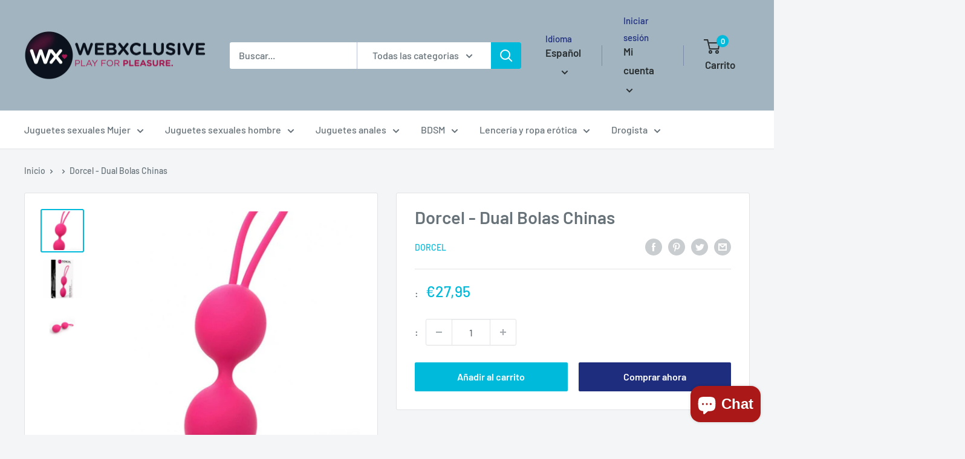

--- FILE ---
content_type: text/html; charset=utf-8
request_url: https://webxclusive.myshopify.com/es/products/dorcel-dual-balls-bolas-vaginales
body_size: 39932
content:
<!doctype html>

<html class="no-js" lang="es">
  <head>
    <meta charset="utf-8">
    <meta name="viewport" content="width=device-width, initial-scale=1.0, height=device-height, minimum-scale=1.0, maximum-scale=1.0">
    <meta name="theme-color" content="#00badb"><title>Dorcel - Dual Bolas Chinas
</title><meta name="description" content="Util y placentero: con DUAL BALLS tienes garantizado un inmenso placer sexual y el fortalecimiento de tus músculos pélvicos es un plus añadido. Ideal para fortalecer el suelo pélvico. La estructura de silicona ultrasuave y la forma ligeramente ovalada simplifican la inserción en la vagina, y el doble cordón también te "><link rel="canonical" href="https://webxclusive.myshopify.com/es/products/dorcel-dual-balls-bolas-vaginales"><link rel="preload" as="style" href="//webxclusive.myshopify.com/cdn/shop/t/13/assets/theme.css?v=11014704264145128331649781492">
    <link rel="preload" as="script" href="//webxclusive.myshopify.com/cdn/shop/t/13/assets/theme.js?v=132219002375670937941649781493">
    <link rel="preconnect" href="https://cdn.shopify.com">
    <link rel="preconnect" href="https://fonts.shopifycdn.com">
    <link rel="dns-prefetch" href="https://productreviews.shopifycdn.com">
    <link rel="dns-prefetch" href="https://ajax.googleapis.com">
    <link rel="dns-prefetch" href="https://maps.googleapis.com">
    <link rel="dns-prefetch" href="https://maps.gstatic.com">

    <meta property="og:type" content="product">
  <meta property="og:title" content="Dorcel - Dual Bolas Chinas"><meta property="og:image" content="http://webxclusive.myshopify.com/cdn/shop/files/Dorcel-Dual-Balls-Vaginale-Balletjes.jpg?v=1716308294">
    <meta property="og:image:secure_url" content="https://webxclusive.myshopify.com/cdn/shop/files/Dorcel-Dual-Balls-Vaginale-Balletjes.jpg?v=1716308294">
    <meta property="og:image:width" content="800">
    <meta property="og:image:height" content="800"><meta property="product:price:amount" content="27,95">
  <meta property="product:price:currency" content="EUR"><meta property="og:description" content="Util y placentero: con DUAL BALLS tienes garantizado un inmenso placer sexual y el fortalecimiento de tus músculos pélvicos es un plus añadido. Ideal para fortalecer el suelo pélvico. La estructura de silicona ultrasuave y la forma ligeramente ovalada simplifican la inserción en la vagina, y el doble cordón también te "><meta property="og:url" content="https://webxclusive.myshopify.com/es/products/dorcel-dual-balls-bolas-vaginales">
<meta property="og:site_name" content="WebXclusive.Com"><meta name="twitter:card" content="summary"><meta name="twitter:title" content="Dorcel - Dual Bolas Chinas">
  <meta name="twitter:description" content="Util y placentero: con DUAL BALLS tienes garantizado un inmenso placer sexual y el fortalecimiento de tus músculos pélvicos es un plus añadido. Ideal para fortalecer el suelo pélvico. La estructura de silicona ultrasuave y la forma ligeramente ovalada simplifican la inserción en la vagina, y el doble cordón también te permite sacarlas con facilidad.DUAL BALLS">
  <meta name="twitter:image" content="https://webxclusive.myshopify.com/cdn/shop/files/Dorcel-Dual-Balls-Vaginale-Balletjes_600x600_crop_center.jpg?v=1716308294">
    <link rel="preload" href="//webxclusive.myshopify.com/cdn/fonts/barlow/barlow_n6.329f582a81f63f125e63c20a5a80ae9477df68e1.woff2" as="font" type="font/woff2" crossorigin><link rel="preload" href="//webxclusive.myshopify.com/cdn/fonts/barlow/barlow_n5.a193a1990790eba0cc5cca569d23799830e90f07.woff2" as="font" type="font/woff2" crossorigin><style>
  @font-face {
  font-family: Barlow;
  font-weight: 600;
  font-style: normal;
  font-display: swap;
  src: url("//webxclusive.myshopify.com/cdn/fonts/barlow/barlow_n6.329f582a81f63f125e63c20a5a80ae9477df68e1.woff2") format("woff2"),
       url("//webxclusive.myshopify.com/cdn/fonts/barlow/barlow_n6.0163402e36247bcb8b02716880d0b39568412e9e.woff") format("woff");
}

  @font-face {
  font-family: Barlow;
  font-weight: 500;
  font-style: normal;
  font-display: swap;
  src: url("//webxclusive.myshopify.com/cdn/fonts/barlow/barlow_n5.a193a1990790eba0cc5cca569d23799830e90f07.woff2") format("woff2"),
       url("//webxclusive.myshopify.com/cdn/fonts/barlow/barlow_n5.ae31c82169b1dc0715609b8cc6a610b917808358.woff") format("woff");
}

@font-face {
  font-family: Barlow;
  font-weight: 600;
  font-style: normal;
  font-display: swap;
  src: url("//webxclusive.myshopify.com/cdn/fonts/barlow/barlow_n6.329f582a81f63f125e63c20a5a80ae9477df68e1.woff2") format("woff2"),
       url("//webxclusive.myshopify.com/cdn/fonts/barlow/barlow_n6.0163402e36247bcb8b02716880d0b39568412e9e.woff") format("woff");
}

@font-face {
  font-family: Barlow;
  font-weight: 600;
  font-style: italic;
  font-display: swap;
  src: url("//webxclusive.myshopify.com/cdn/fonts/barlow/barlow_i6.5a22bd20fb27bad4d7674cc6e666fb9c77d813bb.woff2") format("woff2"),
       url("//webxclusive.myshopify.com/cdn/fonts/barlow/barlow_i6.1c8787fcb59f3add01a87f21b38c7ef797e3b3a1.woff") format("woff");
}


  @font-face {
  font-family: Barlow;
  font-weight: 700;
  font-style: normal;
  font-display: swap;
  src: url("//webxclusive.myshopify.com/cdn/fonts/barlow/barlow_n7.691d1d11f150e857dcbc1c10ef03d825bc378d81.woff2") format("woff2"),
       url("//webxclusive.myshopify.com/cdn/fonts/barlow/barlow_n7.4fdbb1cb7da0e2c2f88492243ffa2b4f91924840.woff") format("woff");
}

  @font-face {
  font-family: Barlow;
  font-weight: 500;
  font-style: italic;
  font-display: swap;
  src: url("//webxclusive.myshopify.com/cdn/fonts/barlow/barlow_i5.714d58286997b65cd479af615cfa9bb0a117a573.woff2") format("woff2"),
       url("//webxclusive.myshopify.com/cdn/fonts/barlow/barlow_i5.0120f77e6447d3b5df4bbec8ad8c2d029d87fb21.woff") format("woff");
}

  @font-face {
  font-family: Barlow;
  font-weight: 700;
  font-style: italic;
  font-display: swap;
  src: url("//webxclusive.myshopify.com/cdn/fonts/barlow/barlow_i7.50e19d6cc2ba5146fa437a5a7443c76d5d730103.woff2") format("woff2"),
       url("//webxclusive.myshopify.com/cdn/fonts/barlow/barlow_i7.47e9f98f1b094d912e6fd631cc3fe93d9f40964f.woff") format("woff");
}


  :root {
    --default-text-font-size : 15px;
    --base-text-font-size    : 16px;
    --heading-font-family    : Barlow, sans-serif;
    --heading-font-weight    : 600;
    --heading-font-style     : normal;
    --text-font-family       : Barlow, sans-serif;
    --text-font-weight       : 500;
    --text-font-style        : normal;
    --text-font-bolder-weight: 600;
    --text-link-decoration   : underline;

    --text-color               : #677279;
    --text-color-rgb           : 103, 114, 121;
    --heading-color            : #677279;
    --border-color             : #e1e3e4;
    --border-color-rgb         : 225, 227, 228;
    --form-border-color        : #d4d6d8;
    --accent-color             : #00badb;
    --accent-color-rgb         : 0, 186, 219;
    --link-color               : #00badb;
    --link-color-hover         : #00798e;
    --background               : #f3f5f6;
    --secondary-background     : #ffffff;
    --secondary-background-rgb : 255, 255, 255;
    --accent-background        : rgba(0, 186, 219, 0.08);

    --input-background: #ffffff;

    --error-color       : #ff0000;
    --error-background  : rgba(255, 0, 0, 0.07);
    --success-color     : #00aa00;
    --success-background: rgba(0, 170, 0, 0.11);

    --primary-button-background      : #00badb;
    --primary-button-background-rgb  : 0, 186, 219;
    --primary-button-text-color      : #ffffff;
    --secondary-button-background    : #1e2d7d;
    --secondary-button-background-rgb: 30, 45, 125;
    --secondary-button-text-color    : #ffffff;

    --header-background      : #a1b4bf;
    --header-text-color      : #2a2f31;
    --header-light-text-color: #1e2d7d;
    --header-border-color    : rgba(30, 45, 125, 0.3);
    --header-accent-color    : #00badb;

    --footer-background-color:    #f3f5f6;
    --footer-heading-text-color:  #1e2d7d;
    --footer-body-text-color:     #677279;
    --footer-body-text-color-rgb: 103, 114, 121;
    --footer-accent-color:        #00badb;
    --footer-accent-color-rgb:    0, 186, 219;
    --footer-border:              1px solid var(--border-color);
    
    --flickity-arrow-color: #abb1b4;--product-on-sale-accent           : #ee0000;
    --product-on-sale-accent-rgb       : 238, 0, 0;
    --product-on-sale-color            : #ffffff;
    --product-in-stock-color           : #008a00;
    --product-low-stock-color          : #ee0000;
    --product-sold-out-color           : #8a9297;
    --product-custom-label-1-background: #008a00;
    --product-custom-label-1-color     : #ffffff;
    --product-custom-label-2-background: #00a500;
    --product-custom-label-2-color     : #ffffff;
    --product-review-star-color        : #ffbd00;

    --mobile-container-gutter : 20px;
    --desktop-container-gutter: 40px;

    /* Shopify related variables */
    --payment-terms-background-color: #f3f5f6;
  }
</style>

<script>
  // IE11 does not have support for CSS variables, so we have to polyfill them
  if (!(((window || {}).CSS || {}).supports && window.CSS.supports('(--a: 0)'))) {
    const script = document.createElement('script');
    script.type = 'text/javascript';
    script.src = 'https://cdn.jsdelivr.net/npm/css-vars-ponyfill@2';
    script.onload = function() {
      cssVars({});
    };

    document.getElementsByTagName('head')[0].appendChild(script);
  }
</script>


    <script>window.performance && window.performance.mark && window.performance.mark('shopify.content_for_header.start');</script><meta id="shopify-digital-wallet" name="shopify-digital-wallet" content="/59151909064/digital_wallets/dialog">
<meta name="shopify-checkout-api-token" content="00fc1e8b558a530605deecc5c4111c2e">
<meta id="in-context-paypal-metadata" data-shop-id="59151909064" data-venmo-supported="false" data-environment="production" data-locale="es_ES" data-paypal-v4="true" data-currency="EUR">
<link rel="alternate" hreflang="x-default" href="http://webxclusive.com/products/dorcel-dual-balls-vaginale-balletjes">
<link rel="alternate" hreflang="de" href="http://webxclusive.com/de/products/dorcel-dual-balls-vaginalkugeln">
<link rel="alternate" hreflang="es" href="http://webxclusive.com/es/products/dorcel-dual-balls-bolas-vaginales">
<link rel="alternate" hreflang="fr" href="http://webxclusive.com/fr/products/dorcel-dual-balls-boules-vaginales">
<link rel="alternate" hreflang="en" href="http://webxclusive.com/en/products/dorcel-dual-balls-jiggle-balls">
<link rel="alternate" hreflang="nl-AC" href="https://webxclusive.myshopify.com/products/dorcel-dual-balls-vaginale-balletjes">
<link rel="alternate" hreflang="de-AC" href="https://webxclusive.myshopify.com/de/products/dorcel-dual-balls-vaginalkugeln">
<link rel="alternate" hreflang="es-AC" href="https://webxclusive.myshopify.com/es/products/dorcel-dual-balls-bolas-vaginales">
<link rel="alternate" hreflang="fr-AC" href="https://webxclusive.myshopify.com/fr/products/dorcel-dual-balls-boules-vaginales">
<link rel="alternate" hreflang="en-AC" href="https://webxclusive.myshopify.com/en/products/dorcel-dual-balls-jiggle-balls">
<link rel="alternate" hreflang="nl-AD" href="https://webxclusive.myshopify.com/products/dorcel-dual-balls-vaginale-balletjes">
<link rel="alternate" hreflang="de-AD" href="https://webxclusive.myshopify.com/de/products/dorcel-dual-balls-vaginalkugeln">
<link rel="alternate" hreflang="es-AD" href="https://webxclusive.myshopify.com/es/products/dorcel-dual-balls-bolas-vaginales">
<link rel="alternate" hreflang="fr-AD" href="https://webxclusive.myshopify.com/fr/products/dorcel-dual-balls-boules-vaginales">
<link rel="alternate" hreflang="en-AD" href="https://webxclusive.myshopify.com/en/products/dorcel-dual-balls-jiggle-balls">
<link rel="alternate" hreflang="nl-AE" href="https://webxclusive.myshopify.com/products/dorcel-dual-balls-vaginale-balletjes">
<link rel="alternate" hreflang="de-AE" href="https://webxclusive.myshopify.com/de/products/dorcel-dual-balls-vaginalkugeln">
<link rel="alternate" hreflang="es-AE" href="https://webxclusive.myshopify.com/es/products/dorcel-dual-balls-bolas-vaginales">
<link rel="alternate" hreflang="fr-AE" href="https://webxclusive.myshopify.com/fr/products/dorcel-dual-balls-boules-vaginales">
<link rel="alternate" hreflang="en-AE" href="https://webxclusive.myshopify.com/en/products/dorcel-dual-balls-jiggle-balls">
<link rel="alternate" hreflang="nl-AF" href="https://webxclusive.myshopify.com/products/dorcel-dual-balls-vaginale-balletjes">
<link rel="alternate" hreflang="de-AF" href="https://webxclusive.myshopify.com/de/products/dorcel-dual-balls-vaginalkugeln">
<link rel="alternate" hreflang="es-AF" href="https://webxclusive.myshopify.com/es/products/dorcel-dual-balls-bolas-vaginales">
<link rel="alternate" hreflang="fr-AF" href="https://webxclusive.myshopify.com/fr/products/dorcel-dual-balls-boules-vaginales">
<link rel="alternate" hreflang="en-AF" href="https://webxclusive.myshopify.com/en/products/dorcel-dual-balls-jiggle-balls">
<link rel="alternate" hreflang="nl-AG" href="https://webxclusive.myshopify.com/products/dorcel-dual-balls-vaginale-balletjes">
<link rel="alternate" hreflang="de-AG" href="https://webxclusive.myshopify.com/de/products/dorcel-dual-balls-vaginalkugeln">
<link rel="alternate" hreflang="es-AG" href="https://webxclusive.myshopify.com/es/products/dorcel-dual-balls-bolas-vaginales">
<link rel="alternate" hreflang="fr-AG" href="https://webxclusive.myshopify.com/fr/products/dorcel-dual-balls-boules-vaginales">
<link rel="alternate" hreflang="en-AG" href="https://webxclusive.myshopify.com/en/products/dorcel-dual-balls-jiggle-balls">
<link rel="alternate" hreflang="nl-AI" href="https://webxclusive.myshopify.com/products/dorcel-dual-balls-vaginale-balletjes">
<link rel="alternate" hreflang="de-AI" href="https://webxclusive.myshopify.com/de/products/dorcel-dual-balls-vaginalkugeln">
<link rel="alternate" hreflang="es-AI" href="https://webxclusive.myshopify.com/es/products/dorcel-dual-balls-bolas-vaginales">
<link rel="alternate" hreflang="fr-AI" href="https://webxclusive.myshopify.com/fr/products/dorcel-dual-balls-boules-vaginales">
<link rel="alternate" hreflang="en-AI" href="https://webxclusive.myshopify.com/en/products/dorcel-dual-balls-jiggle-balls">
<link rel="alternate" hreflang="nl-AL" href="https://webxclusive.myshopify.com/products/dorcel-dual-balls-vaginale-balletjes">
<link rel="alternate" hreflang="de-AL" href="https://webxclusive.myshopify.com/de/products/dorcel-dual-balls-vaginalkugeln">
<link rel="alternate" hreflang="es-AL" href="https://webxclusive.myshopify.com/es/products/dorcel-dual-balls-bolas-vaginales">
<link rel="alternate" hreflang="fr-AL" href="https://webxclusive.myshopify.com/fr/products/dorcel-dual-balls-boules-vaginales">
<link rel="alternate" hreflang="en-AL" href="https://webxclusive.myshopify.com/en/products/dorcel-dual-balls-jiggle-balls">
<link rel="alternate" hreflang="nl-AM" href="https://webxclusive.myshopify.com/products/dorcel-dual-balls-vaginale-balletjes">
<link rel="alternate" hreflang="de-AM" href="https://webxclusive.myshopify.com/de/products/dorcel-dual-balls-vaginalkugeln">
<link rel="alternate" hreflang="es-AM" href="https://webxclusive.myshopify.com/es/products/dorcel-dual-balls-bolas-vaginales">
<link rel="alternate" hreflang="fr-AM" href="https://webxclusive.myshopify.com/fr/products/dorcel-dual-balls-boules-vaginales">
<link rel="alternate" hreflang="en-AM" href="https://webxclusive.myshopify.com/en/products/dorcel-dual-balls-jiggle-balls">
<link rel="alternate" hreflang="nl-AO" href="https://webxclusive.myshopify.com/products/dorcel-dual-balls-vaginale-balletjes">
<link rel="alternate" hreflang="de-AO" href="https://webxclusive.myshopify.com/de/products/dorcel-dual-balls-vaginalkugeln">
<link rel="alternate" hreflang="es-AO" href="https://webxclusive.myshopify.com/es/products/dorcel-dual-balls-bolas-vaginales">
<link rel="alternate" hreflang="fr-AO" href="https://webxclusive.myshopify.com/fr/products/dorcel-dual-balls-boules-vaginales">
<link rel="alternate" hreflang="en-AO" href="https://webxclusive.myshopify.com/en/products/dorcel-dual-balls-jiggle-balls">
<link rel="alternate" hreflang="nl-AR" href="https://webxclusive.myshopify.com/products/dorcel-dual-balls-vaginale-balletjes">
<link rel="alternate" hreflang="de-AR" href="https://webxclusive.myshopify.com/de/products/dorcel-dual-balls-vaginalkugeln">
<link rel="alternate" hreflang="es-AR" href="https://webxclusive.myshopify.com/es/products/dorcel-dual-balls-bolas-vaginales">
<link rel="alternate" hreflang="fr-AR" href="https://webxclusive.myshopify.com/fr/products/dorcel-dual-balls-boules-vaginales">
<link rel="alternate" hreflang="en-AR" href="https://webxclusive.myshopify.com/en/products/dorcel-dual-balls-jiggle-balls">
<link rel="alternate" hreflang="nl-AT" href="https://webxclusive.myshopify.com/products/dorcel-dual-balls-vaginale-balletjes">
<link rel="alternate" hreflang="de-AT" href="https://webxclusive.myshopify.com/de/products/dorcel-dual-balls-vaginalkugeln">
<link rel="alternate" hreflang="es-AT" href="https://webxclusive.myshopify.com/es/products/dorcel-dual-balls-bolas-vaginales">
<link rel="alternate" hreflang="fr-AT" href="https://webxclusive.myshopify.com/fr/products/dorcel-dual-balls-boules-vaginales">
<link rel="alternate" hreflang="en-AT" href="https://webxclusive.myshopify.com/en/products/dorcel-dual-balls-jiggle-balls">
<link rel="alternate" hreflang="nl-AU" href="https://webxclusive.myshopify.com/products/dorcel-dual-balls-vaginale-balletjes">
<link rel="alternate" hreflang="de-AU" href="https://webxclusive.myshopify.com/de/products/dorcel-dual-balls-vaginalkugeln">
<link rel="alternate" hreflang="es-AU" href="https://webxclusive.myshopify.com/es/products/dorcel-dual-balls-bolas-vaginales">
<link rel="alternate" hreflang="fr-AU" href="https://webxclusive.myshopify.com/fr/products/dorcel-dual-balls-boules-vaginales">
<link rel="alternate" hreflang="en-AU" href="https://webxclusive.myshopify.com/en/products/dorcel-dual-balls-jiggle-balls">
<link rel="alternate" hreflang="nl-AW" href="https://webxclusive.myshopify.com/products/dorcel-dual-balls-vaginale-balletjes">
<link rel="alternate" hreflang="de-AW" href="https://webxclusive.myshopify.com/de/products/dorcel-dual-balls-vaginalkugeln">
<link rel="alternate" hreflang="es-AW" href="https://webxclusive.myshopify.com/es/products/dorcel-dual-balls-bolas-vaginales">
<link rel="alternate" hreflang="fr-AW" href="https://webxclusive.myshopify.com/fr/products/dorcel-dual-balls-boules-vaginales">
<link rel="alternate" hreflang="en-AW" href="https://webxclusive.myshopify.com/en/products/dorcel-dual-balls-jiggle-balls">
<link rel="alternate" hreflang="nl-AX" href="https://webxclusive.myshopify.com/products/dorcel-dual-balls-vaginale-balletjes">
<link rel="alternate" hreflang="de-AX" href="https://webxclusive.myshopify.com/de/products/dorcel-dual-balls-vaginalkugeln">
<link rel="alternate" hreflang="es-AX" href="https://webxclusive.myshopify.com/es/products/dorcel-dual-balls-bolas-vaginales">
<link rel="alternate" hreflang="fr-AX" href="https://webxclusive.myshopify.com/fr/products/dorcel-dual-balls-boules-vaginales">
<link rel="alternate" hreflang="en-AX" href="https://webxclusive.myshopify.com/en/products/dorcel-dual-balls-jiggle-balls">
<link rel="alternate" hreflang="nl-AZ" href="https://webxclusive.myshopify.com/products/dorcel-dual-balls-vaginale-balletjes">
<link rel="alternate" hreflang="de-AZ" href="https://webxclusive.myshopify.com/de/products/dorcel-dual-balls-vaginalkugeln">
<link rel="alternate" hreflang="es-AZ" href="https://webxclusive.myshopify.com/es/products/dorcel-dual-balls-bolas-vaginales">
<link rel="alternate" hreflang="fr-AZ" href="https://webxclusive.myshopify.com/fr/products/dorcel-dual-balls-boules-vaginales">
<link rel="alternate" hreflang="en-AZ" href="https://webxclusive.myshopify.com/en/products/dorcel-dual-balls-jiggle-balls">
<link rel="alternate" hreflang="nl-BA" href="https://webxclusive.myshopify.com/products/dorcel-dual-balls-vaginale-balletjes">
<link rel="alternate" hreflang="de-BA" href="https://webxclusive.myshopify.com/de/products/dorcel-dual-balls-vaginalkugeln">
<link rel="alternate" hreflang="es-BA" href="https://webxclusive.myshopify.com/es/products/dorcel-dual-balls-bolas-vaginales">
<link rel="alternate" hreflang="fr-BA" href="https://webxclusive.myshopify.com/fr/products/dorcel-dual-balls-boules-vaginales">
<link rel="alternate" hreflang="en-BA" href="https://webxclusive.myshopify.com/en/products/dorcel-dual-balls-jiggle-balls">
<link rel="alternate" hreflang="nl-BB" href="https://webxclusive.myshopify.com/products/dorcel-dual-balls-vaginale-balletjes">
<link rel="alternate" hreflang="de-BB" href="https://webxclusive.myshopify.com/de/products/dorcel-dual-balls-vaginalkugeln">
<link rel="alternate" hreflang="es-BB" href="https://webxclusive.myshopify.com/es/products/dorcel-dual-balls-bolas-vaginales">
<link rel="alternate" hreflang="fr-BB" href="https://webxclusive.myshopify.com/fr/products/dorcel-dual-balls-boules-vaginales">
<link rel="alternate" hreflang="en-BB" href="https://webxclusive.myshopify.com/en/products/dorcel-dual-balls-jiggle-balls">
<link rel="alternate" hreflang="nl-BD" href="https://webxclusive.myshopify.com/products/dorcel-dual-balls-vaginale-balletjes">
<link rel="alternate" hreflang="de-BD" href="https://webxclusive.myshopify.com/de/products/dorcel-dual-balls-vaginalkugeln">
<link rel="alternate" hreflang="es-BD" href="https://webxclusive.myshopify.com/es/products/dorcel-dual-balls-bolas-vaginales">
<link rel="alternate" hreflang="fr-BD" href="https://webxclusive.myshopify.com/fr/products/dorcel-dual-balls-boules-vaginales">
<link rel="alternate" hreflang="en-BD" href="https://webxclusive.myshopify.com/en/products/dorcel-dual-balls-jiggle-balls">
<link rel="alternate" hreflang="nl-BE" href="https://webxclusive.myshopify.com/products/dorcel-dual-balls-vaginale-balletjes">
<link rel="alternate" hreflang="de-BE" href="https://webxclusive.myshopify.com/de/products/dorcel-dual-balls-vaginalkugeln">
<link rel="alternate" hreflang="es-BE" href="https://webxclusive.myshopify.com/es/products/dorcel-dual-balls-bolas-vaginales">
<link rel="alternate" hreflang="fr-BE" href="https://webxclusive.myshopify.com/fr/products/dorcel-dual-balls-boules-vaginales">
<link rel="alternate" hreflang="en-BE" href="https://webxclusive.myshopify.com/en/products/dorcel-dual-balls-jiggle-balls">
<link rel="alternate" hreflang="nl-BF" href="https://webxclusive.myshopify.com/products/dorcel-dual-balls-vaginale-balletjes">
<link rel="alternate" hreflang="de-BF" href="https://webxclusive.myshopify.com/de/products/dorcel-dual-balls-vaginalkugeln">
<link rel="alternate" hreflang="es-BF" href="https://webxclusive.myshopify.com/es/products/dorcel-dual-balls-bolas-vaginales">
<link rel="alternate" hreflang="fr-BF" href="https://webxclusive.myshopify.com/fr/products/dorcel-dual-balls-boules-vaginales">
<link rel="alternate" hreflang="en-BF" href="https://webxclusive.myshopify.com/en/products/dorcel-dual-balls-jiggle-balls">
<link rel="alternate" hreflang="nl-BG" href="https://webxclusive.myshopify.com/products/dorcel-dual-balls-vaginale-balletjes">
<link rel="alternate" hreflang="de-BG" href="https://webxclusive.myshopify.com/de/products/dorcel-dual-balls-vaginalkugeln">
<link rel="alternate" hreflang="es-BG" href="https://webxclusive.myshopify.com/es/products/dorcel-dual-balls-bolas-vaginales">
<link rel="alternate" hreflang="fr-BG" href="https://webxclusive.myshopify.com/fr/products/dorcel-dual-balls-boules-vaginales">
<link rel="alternate" hreflang="en-BG" href="https://webxclusive.myshopify.com/en/products/dorcel-dual-balls-jiggle-balls">
<link rel="alternate" hreflang="nl-BH" href="https://webxclusive.myshopify.com/products/dorcel-dual-balls-vaginale-balletjes">
<link rel="alternate" hreflang="de-BH" href="https://webxclusive.myshopify.com/de/products/dorcel-dual-balls-vaginalkugeln">
<link rel="alternate" hreflang="es-BH" href="https://webxclusive.myshopify.com/es/products/dorcel-dual-balls-bolas-vaginales">
<link rel="alternate" hreflang="fr-BH" href="https://webxclusive.myshopify.com/fr/products/dorcel-dual-balls-boules-vaginales">
<link rel="alternate" hreflang="en-BH" href="https://webxclusive.myshopify.com/en/products/dorcel-dual-balls-jiggle-balls">
<link rel="alternate" hreflang="nl-BI" href="https://webxclusive.myshopify.com/products/dorcel-dual-balls-vaginale-balletjes">
<link rel="alternate" hreflang="de-BI" href="https://webxclusive.myshopify.com/de/products/dorcel-dual-balls-vaginalkugeln">
<link rel="alternate" hreflang="es-BI" href="https://webxclusive.myshopify.com/es/products/dorcel-dual-balls-bolas-vaginales">
<link rel="alternate" hreflang="fr-BI" href="https://webxclusive.myshopify.com/fr/products/dorcel-dual-balls-boules-vaginales">
<link rel="alternate" hreflang="en-BI" href="https://webxclusive.myshopify.com/en/products/dorcel-dual-balls-jiggle-balls">
<link rel="alternate" hreflang="nl-BJ" href="https://webxclusive.myshopify.com/products/dorcel-dual-balls-vaginale-balletjes">
<link rel="alternate" hreflang="de-BJ" href="https://webxclusive.myshopify.com/de/products/dorcel-dual-balls-vaginalkugeln">
<link rel="alternate" hreflang="es-BJ" href="https://webxclusive.myshopify.com/es/products/dorcel-dual-balls-bolas-vaginales">
<link rel="alternate" hreflang="fr-BJ" href="https://webxclusive.myshopify.com/fr/products/dorcel-dual-balls-boules-vaginales">
<link rel="alternate" hreflang="en-BJ" href="https://webxclusive.myshopify.com/en/products/dorcel-dual-balls-jiggle-balls">
<link rel="alternate" hreflang="nl-BL" href="https://webxclusive.myshopify.com/products/dorcel-dual-balls-vaginale-balletjes">
<link rel="alternate" hreflang="de-BL" href="https://webxclusive.myshopify.com/de/products/dorcel-dual-balls-vaginalkugeln">
<link rel="alternate" hreflang="es-BL" href="https://webxclusive.myshopify.com/es/products/dorcel-dual-balls-bolas-vaginales">
<link rel="alternate" hreflang="fr-BL" href="https://webxclusive.myshopify.com/fr/products/dorcel-dual-balls-boules-vaginales">
<link rel="alternate" hreflang="en-BL" href="https://webxclusive.myshopify.com/en/products/dorcel-dual-balls-jiggle-balls">
<link rel="alternate" hreflang="nl-BM" href="https://webxclusive.myshopify.com/products/dorcel-dual-balls-vaginale-balletjes">
<link rel="alternate" hreflang="de-BM" href="https://webxclusive.myshopify.com/de/products/dorcel-dual-balls-vaginalkugeln">
<link rel="alternate" hreflang="es-BM" href="https://webxclusive.myshopify.com/es/products/dorcel-dual-balls-bolas-vaginales">
<link rel="alternate" hreflang="fr-BM" href="https://webxclusive.myshopify.com/fr/products/dorcel-dual-balls-boules-vaginales">
<link rel="alternate" hreflang="en-BM" href="https://webxclusive.myshopify.com/en/products/dorcel-dual-balls-jiggle-balls">
<link rel="alternate" hreflang="nl-BN" href="https://webxclusive.myshopify.com/products/dorcel-dual-balls-vaginale-balletjes">
<link rel="alternate" hreflang="de-BN" href="https://webxclusive.myshopify.com/de/products/dorcel-dual-balls-vaginalkugeln">
<link rel="alternate" hreflang="es-BN" href="https://webxclusive.myshopify.com/es/products/dorcel-dual-balls-bolas-vaginales">
<link rel="alternate" hreflang="fr-BN" href="https://webxclusive.myshopify.com/fr/products/dorcel-dual-balls-boules-vaginales">
<link rel="alternate" hreflang="en-BN" href="https://webxclusive.myshopify.com/en/products/dorcel-dual-balls-jiggle-balls">
<link rel="alternate" hreflang="nl-BO" href="https://webxclusive.myshopify.com/products/dorcel-dual-balls-vaginale-balletjes">
<link rel="alternate" hreflang="de-BO" href="https://webxclusive.myshopify.com/de/products/dorcel-dual-balls-vaginalkugeln">
<link rel="alternate" hreflang="es-BO" href="https://webxclusive.myshopify.com/es/products/dorcel-dual-balls-bolas-vaginales">
<link rel="alternate" hreflang="fr-BO" href="https://webxclusive.myshopify.com/fr/products/dorcel-dual-balls-boules-vaginales">
<link rel="alternate" hreflang="en-BO" href="https://webxclusive.myshopify.com/en/products/dorcel-dual-balls-jiggle-balls">
<link rel="alternate" hreflang="nl-BQ" href="https://webxclusive.myshopify.com/products/dorcel-dual-balls-vaginale-balletjes">
<link rel="alternate" hreflang="de-BQ" href="https://webxclusive.myshopify.com/de/products/dorcel-dual-balls-vaginalkugeln">
<link rel="alternate" hreflang="es-BQ" href="https://webxclusive.myshopify.com/es/products/dorcel-dual-balls-bolas-vaginales">
<link rel="alternate" hreflang="fr-BQ" href="https://webxclusive.myshopify.com/fr/products/dorcel-dual-balls-boules-vaginales">
<link rel="alternate" hreflang="en-BQ" href="https://webxclusive.myshopify.com/en/products/dorcel-dual-balls-jiggle-balls">
<link rel="alternate" hreflang="nl-BR" href="https://webxclusive.myshopify.com/products/dorcel-dual-balls-vaginale-balletjes">
<link rel="alternate" hreflang="de-BR" href="https://webxclusive.myshopify.com/de/products/dorcel-dual-balls-vaginalkugeln">
<link rel="alternate" hreflang="es-BR" href="https://webxclusive.myshopify.com/es/products/dorcel-dual-balls-bolas-vaginales">
<link rel="alternate" hreflang="fr-BR" href="https://webxclusive.myshopify.com/fr/products/dorcel-dual-balls-boules-vaginales">
<link rel="alternate" hreflang="en-BR" href="https://webxclusive.myshopify.com/en/products/dorcel-dual-balls-jiggle-balls">
<link rel="alternate" hreflang="nl-BS" href="https://webxclusive.myshopify.com/products/dorcel-dual-balls-vaginale-balletjes">
<link rel="alternate" hreflang="de-BS" href="https://webxclusive.myshopify.com/de/products/dorcel-dual-balls-vaginalkugeln">
<link rel="alternate" hreflang="es-BS" href="https://webxclusive.myshopify.com/es/products/dorcel-dual-balls-bolas-vaginales">
<link rel="alternate" hreflang="fr-BS" href="https://webxclusive.myshopify.com/fr/products/dorcel-dual-balls-boules-vaginales">
<link rel="alternate" hreflang="en-BS" href="https://webxclusive.myshopify.com/en/products/dorcel-dual-balls-jiggle-balls">
<link rel="alternate" hreflang="nl-BT" href="https://webxclusive.myshopify.com/products/dorcel-dual-balls-vaginale-balletjes">
<link rel="alternate" hreflang="de-BT" href="https://webxclusive.myshopify.com/de/products/dorcel-dual-balls-vaginalkugeln">
<link rel="alternate" hreflang="es-BT" href="https://webxclusive.myshopify.com/es/products/dorcel-dual-balls-bolas-vaginales">
<link rel="alternate" hreflang="fr-BT" href="https://webxclusive.myshopify.com/fr/products/dorcel-dual-balls-boules-vaginales">
<link rel="alternate" hreflang="en-BT" href="https://webxclusive.myshopify.com/en/products/dorcel-dual-balls-jiggle-balls">
<link rel="alternate" hreflang="nl-BW" href="https://webxclusive.myshopify.com/products/dorcel-dual-balls-vaginale-balletjes">
<link rel="alternate" hreflang="de-BW" href="https://webxclusive.myshopify.com/de/products/dorcel-dual-balls-vaginalkugeln">
<link rel="alternate" hreflang="es-BW" href="https://webxclusive.myshopify.com/es/products/dorcel-dual-balls-bolas-vaginales">
<link rel="alternate" hreflang="fr-BW" href="https://webxclusive.myshopify.com/fr/products/dorcel-dual-balls-boules-vaginales">
<link rel="alternate" hreflang="en-BW" href="https://webxclusive.myshopify.com/en/products/dorcel-dual-balls-jiggle-balls">
<link rel="alternate" hreflang="nl-BY" href="https://webxclusive.myshopify.com/products/dorcel-dual-balls-vaginale-balletjes">
<link rel="alternate" hreflang="de-BY" href="https://webxclusive.myshopify.com/de/products/dorcel-dual-balls-vaginalkugeln">
<link rel="alternate" hreflang="es-BY" href="https://webxclusive.myshopify.com/es/products/dorcel-dual-balls-bolas-vaginales">
<link rel="alternate" hreflang="fr-BY" href="https://webxclusive.myshopify.com/fr/products/dorcel-dual-balls-boules-vaginales">
<link rel="alternate" hreflang="en-BY" href="https://webxclusive.myshopify.com/en/products/dorcel-dual-balls-jiggle-balls">
<link rel="alternate" hreflang="nl-BZ" href="https://webxclusive.myshopify.com/products/dorcel-dual-balls-vaginale-balletjes">
<link rel="alternate" hreflang="de-BZ" href="https://webxclusive.myshopify.com/de/products/dorcel-dual-balls-vaginalkugeln">
<link rel="alternate" hreflang="es-BZ" href="https://webxclusive.myshopify.com/es/products/dorcel-dual-balls-bolas-vaginales">
<link rel="alternate" hreflang="fr-BZ" href="https://webxclusive.myshopify.com/fr/products/dorcel-dual-balls-boules-vaginales">
<link rel="alternate" hreflang="en-BZ" href="https://webxclusive.myshopify.com/en/products/dorcel-dual-balls-jiggle-balls">
<link rel="alternate" hreflang="nl-CA" href="https://webxclusive.myshopify.com/products/dorcel-dual-balls-vaginale-balletjes">
<link rel="alternate" hreflang="de-CA" href="https://webxclusive.myshopify.com/de/products/dorcel-dual-balls-vaginalkugeln">
<link rel="alternate" hreflang="es-CA" href="https://webxclusive.myshopify.com/es/products/dorcel-dual-balls-bolas-vaginales">
<link rel="alternate" hreflang="fr-CA" href="https://webxclusive.myshopify.com/fr/products/dorcel-dual-balls-boules-vaginales">
<link rel="alternate" hreflang="en-CA" href="https://webxclusive.myshopify.com/en/products/dorcel-dual-balls-jiggle-balls">
<link rel="alternate" hreflang="nl-CC" href="https://webxclusive.myshopify.com/products/dorcel-dual-balls-vaginale-balletjes">
<link rel="alternate" hreflang="de-CC" href="https://webxclusive.myshopify.com/de/products/dorcel-dual-balls-vaginalkugeln">
<link rel="alternate" hreflang="es-CC" href="https://webxclusive.myshopify.com/es/products/dorcel-dual-balls-bolas-vaginales">
<link rel="alternate" hreflang="fr-CC" href="https://webxclusive.myshopify.com/fr/products/dorcel-dual-balls-boules-vaginales">
<link rel="alternate" hreflang="en-CC" href="https://webxclusive.myshopify.com/en/products/dorcel-dual-balls-jiggle-balls">
<link rel="alternate" hreflang="nl-CD" href="https://webxclusive.myshopify.com/products/dorcel-dual-balls-vaginale-balletjes">
<link rel="alternate" hreflang="de-CD" href="https://webxclusive.myshopify.com/de/products/dorcel-dual-balls-vaginalkugeln">
<link rel="alternate" hreflang="es-CD" href="https://webxclusive.myshopify.com/es/products/dorcel-dual-balls-bolas-vaginales">
<link rel="alternate" hreflang="fr-CD" href="https://webxclusive.myshopify.com/fr/products/dorcel-dual-balls-boules-vaginales">
<link rel="alternate" hreflang="en-CD" href="https://webxclusive.myshopify.com/en/products/dorcel-dual-balls-jiggle-balls">
<link rel="alternate" hreflang="nl-CF" href="https://webxclusive.myshopify.com/products/dorcel-dual-balls-vaginale-balletjes">
<link rel="alternate" hreflang="de-CF" href="https://webxclusive.myshopify.com/de/products/dorcel-dual-balls-vaginalkugeln">
<link rel="alternate" hreflang="es-CF" href="https://webxclusive.myshopify.com/es/products/dorcel-dual-balls-bolas-vaginales">
<link rel="alternate" hreflang="fr-CF" href="https://webxclusive.myshopify.com/fr/products/dorcel-dual-balls-boules-vaginales">
<link rel="alternate" hreflang="en-CF" href="https://webxclusive.myshopify.com/en/products/dorcel-dual-balls-jiggle-balls">
<link rel="alternate" hreflang="nl-CG" href="https://webxclusive.myshopify.com/products/dorcel-dual-balls-vaginale-balletjes">
<link rel="alternate" hreflang="de-CG" href="https://webxclusive.myshopify.com/de/products/dorcel-dual-balls-vaginalkugeln">
<link rel="alternate" hreflang="es-CG" href="https://webxclusive.myshopify.com/es/products/dorcel-dual-balls-bolas-vaginales">
<link rel="alternate" hreflang="fr-CG" href="https://webxclusive.myshopify.com/fr/products/dorcel-dual-balls-boules-vaginales">
<link rel="alternate" hreflang="en-CG" href="https://webxclusive.myshopify.com/en/products/dorcel-dual-balls-jiggle-balls">
<link rel="alternate" hreflang="nl-CH" href="https://webxclusive.myshopify.com/products/dorcel-dual-balls-vaginale-balletjes">
<link rel="alternate" hreflang="de-CH" href="https://webxclusive.myshopify.com/de/products/dorcel-dual-balls-vaginalkugeln">
<link rel="alternate" hreflang="es-CH" href="https://webxclusive.myshopify.com/es/products/dorcel-dual-balls-bolas-vaginales">
<link rel="alternate" hreflang="fr-CH" href="https://webxclusive.myshopify.com/fr/products/dorcel-dual-balls-boules-vaginales">
<link rel="alternate" hreflang="en-CH" href="https://webxclusive.myshopify.com/en/products/dorcel-dual-balls-jiggle-balls">
<link rel="alternate" hreflang="nl-CI" href="https://webxclusive.myshopify.com/products/dorcel-dual-balls-vaginale-balletjes">
<link rel="alternate" hreflang="de-CI" href="https://webxclusive.myshopify.com/de/products/dorcel-dual-balls-vaginalkugeln">
<link rel="alternate" hreflang="es-CI" href="https://webxclusive.myshopify.com/es/products/dorcel-dual-balls-bolas-vaginales">
<link rel="alternate" hreflang="fr-CI" href="https://webxclusive.myshopify.com/fr/products/dorcel-dual-balls-boules-vaginales">
<link rel="alternate" hreflang="en-CI" href="https://webxclusive.myshopify.com/en/products/dorcel-dual-balls-jiggle-balls">
<link rel="alternate" hreflang="nl-CK" href="https://webxclusive.myshopify.com/products/dorcel-dual-balls-vaginale-balletjes">
<link rel="alternate" hreflang="de-CK" href="https://webxclusive.myshopify.com/de/products/dorcel-dual-balls-vaginalkugeln">
<link rel="alternate" hreflang="es-CK" href="https://webxclusive.myshopify.com/es/products/dorcel-dual-balls-bolas-vaginales">
<link rel="alternate" hreflang="fr-CK" href="https://webxclusive.myshopify.com/fr/products/dorcel-dual-balls-boules-vaginales">
<link rel="alternate" hreflang="en-CK" href="https://webxclusive.myshopify.com/en/products/dorcel-dual-balls-jiggle-balls">
<link rel="alternate" hreflang="nl-CL" href="https://webxclusive.myshopify.com/products/dorcel-dual-balls-vaginale-balletjes">
<link rel="alternate" hreflang="de-CL" href="https://webxclusive.myshopify.com/de/products/dorcel-dual-balls-vaginalkugeln">
<link rel="alternate" hreflang="es-CL" href="https://webxclusive.myshopify.com/es/products/dorcel-dual-balls-bolas-vaginales">
<link rel="alternate" hreflang="fr-CL" href="https://webxclusive.myshopify.com/fr/products/dorcel-dual-balls-boules-vaginales">
<link rel="alternate" hreflang="en-CL" href="https://webxclusive.myshopify.com/en/products/dorcel-dual-balls-jiggle-balls">
<link rel="alternate" hreflang="nl-CM" href="https://webxclusive.myshopify.com/products/dorcel-dual-balls-vaginale-balletjes">
<link rel="alternate" hreflang="de-CM" href="https://webxclusive.myshopify.com/de/products/dorcel-dual-balls-vaginalkugeln">
<link rel="alternate" hreflang="es-CM" href="https://webxclusive.myshopify.com/es/products/dorcel-dual-balls-bolas-vaginales">
<link rel="alternate" hreflang="fr-CM" href="https://webxclusive.myshopify.com/fr/products/dorcel-dual-balls-boules-vaginales">
<link rel="alternate" hreflang="en-CM" href="https://webxclusive.myshopify.com/en/products/dorcel-dual-balls-jiggle-balls">
<link rel="alternate" hreflang="nl-CN" href="https://webxclusive.myshopify.com/products/dorcel-dual-balls-vaginale-balletjes">
<link rel="alternate" hreflang="de-CN" href="https://webxclusive.myshopify.com/de/products/dorcel-dual-balls-vaginalkugeln">
<link rel="alternate" hreflang="es-CN" href="https://webxclusive.myshopify.com/es/products/dorcel-dual-balls-bolas-vaginales">
<link rel="alternate" hreflang="fr-CN" href="https://webxclusive.myshopify.com/fr/products/dorcel-dual-balls-boules-vaginales">
<link rel="alternate" hreflang="en-CN" href="https://webxclusive.myshopify.com/en/products/dorcel-dual-balls-jiggle-balls">
<link rel="alternate" hreflang="nl-CO" href="https://webxclusive.myshopify.com/products/dorcel-dual-balls-vaginale-balletjes">
<link rel="alternate" hreflang="de-CO" href="https://webxclusive.myshopify.com/de/products/dorcel-dual-balls-vaginalkugeln">
<link rel="alternate" hreflang="es-CO" href="https://webxclusive.myshopify.com/es/products/dorcel-dual-balls-bolas-vaginales">
<link rel="alternate" hreflang="fr-CO" href="https://webxclusive.myshopify.com/fr/products/dorcel-dual-balls-boules-vaginales">
<link rel="alternate" hreflang="en-CO" href="https://webxclusive.myshopify.com/en/products/dorcel-dual-balls-jiggle-balls">
<link rel="alternate" hreflang="nl-CR" href="https://webxclusive.myshopify.com/products/dorcel-dual-balls-vaginale-balletjes">
<link rel="alternate" hreflang="de-CR" href="https://webxclusive.myshopify.com/de/products/dorcel-dual-balls-vaginalkugeln">
<link rel="alternate" hreflang="es-CR" href="https://webxclusive.myshopify.com/es/products/dorcel-dual-balls-bolas-vaginales">
<link rel="alternate" hreflang="fr-CR" href="https://webxclusive.myshopify.com/fr/products/dorcel-dual-balls-boules-vaginales">
<link rel="alternate" hreflang="en-CR" href="https://webxclusive.myshopify.com/en/products/dorcel-dual-balls-jiggle-balls">
<link rel="alternate" hreflang="nl-CV" href="https://webxclusive.myshopify.com/products/dorcel-dual-balls-vaginale-balletjes">
<link rel="alternate" hreflang="de-CV" href="https://webxclusive.myshopify.com/de/products/dorcel-dual-balls-vaginalkugeln">
<link rel="alternate" hreflang="es-CV" href="https://webxclusive.myshopify.com/es/products/dorcel-dual-balls-bolas-vaginales">
<link rel="alternate" hreflang="fr-CV" href="https://webxclusive.myshopify.com/fr/products/dorcel-dual-balls-boules-vaginales">
<link rel="alternate" hreflang="en-CV" href="https://webxclusive.myshopify.com/en/products/dorcel-dual-balls-jiggle-balls">
<link rel="alternate" hreflang="nl-CW" href="https://webxclusive.myshopify.com/products/dorcel-dual-balls-vaginale-balletjes">
<link rel="alternate" hreflang="de-CW" href="https://webxclusive.myshopify.com/de/products/dorcel-dual-balls-vaginalkugeln">
<link rel="alternate" hreflang="es-CW" href="https://webxclusive.myshopify.com/es/products/dorcel-dual-balls-bolas-vaginales">
<link rel="alternate" hreflang="fr-CW" href="https://webxclusive.myshopify.com/fr/products/dorcel-dual-balls-boules-vaginales">
<link rel="alternate" hreflang="en-CW" href="https://webxclusive.myshopify.com/en/products/dorcel-dual-balls-jiggle-balls">
<link rel="alternate" hreflang="nl-CX" href="https://webxclusive.myshopify.com/products/dorcel-dual-balls-vaginale-balletjes">
<link rel="alternate" hreflang="de-CX" href="https://webxclusive.myshopify.com/de/products/dorcel-dual-balls-vaginalkugeln">
<link rel="alternate" hreflang="es-CX" href="https://webxclusive.myshopify.com/es/products/dorcel-dual-balls-bolas-vaginales">
<link rel="alternate" hreflang="fr-CX" href="https://webxclusive.myshopify.com/fr/products/dorcel-dual-balls-boules-vaginales">
<link rel="alternate" hreflang="en-CX" href="https://webxclusive.myshopify.com/en/products/dorcel-dual-balls-jiggle-balls">
<link rel="alternate" hreflang="nl-CY" href="https://webxclusive.myshopify.com/products/dorcel-dual-balls-vaginale-balletjes">
<link rel="alternate" hreflang="de-CY" href="https://webxclusive.myshopify.com/de/products/dorcel-dual-balls-vaginalkugeln">
<link rel="alternate" hreflang="es-CY" href="https://webxclusive.myshopify.com/es/products/dorcel-dual-balls-bolas-vaginales">
<link rel="alternate" hreflang="fr-CY" href="https://webxclusive.myshopify.com/fr/products/dorcel-dual-balls-boules-vaginales">
<link rel="alternate" hreflang="en-CY" href="https://webxclusive.myshopify.com/en/products/dorcel-dual-balls-jiggle-balls">
<link rel="alternate" hreflang="nl-CZ" href="https://webxclusive.myshopify.com/products/dorcel-dual-balls-vaginale-balletjes">
<link rel="alternate" hreflang="de-CZ" href="https://webxclusive.myshopify.com/de/products/dorcel-dual-balls-vaginalkugeln">
<link rel="alternate" hreflang="es-CZ" href="https://webxclusive.myshopify.com/es/products/dorcel-dual-balls-bolas-vaginales">
<link rel="alternate" hreflang="fr-CZ" href="https://webxclusive.myshopify.com/fr/products/dorcel-dual-balls-boules-vaginales">
<link rel="alternate" hreflang="en-CZ" href="https://webxclusive.myshopify.com/en/products/dorcel-dual-balls-jiggle-balls">
<link rel="alternate" hreflang="nl-DE" href="https://webxclusive.myshopify.com/products/dorcel-dual-balls-vaginale-balletjes">
<link rel="alternate" hreflang="de-DE" href="https://webxclusive.myshopify.com/de/products/dorcel-dual-balls-vaginalkugeln">
<link rel="alternate" hreflang="es-DE" href="https://webxclusive.myshopify.com/es/products/dorcel-dual-balls-bolas-vaginales">
<link rel="alternate" hreflang="fr-DE" href="https://webxclusive.myshopify.com/fr/products/dorcel-dual-balls-boules-vaginales">
<link rel="alternate" hreflang="en-DE" href="https://webxclusive.myshopify.com/en/products/dorcel-dual-balls-jiggle-balls">
<link rel="alternate" hreflang="nl-DJ" href="https://webxclusive.myshopify.com/products/dorcel-dual-balls-vaginale-balletjes">
<link rel="alternate" hreflang="de-DJ" href="https://webxclusive.myshopify.com/de/products/dorcel-dual-balls-vaginalkugeln">
<link rel="alternate" hreflang="es-DJ" href="https://webxclusive.myshopify.com/es/products/dorcel-dual-balls-bolas-vaginales">
<link rel="alternate" hreflang="fr-DJ" href="https://webxclusive.myshopify.com/fr/products/dorcel-dual-balls-boules-vaginales">
<link rel="alternate" hreflang="en-DJ" href="https://webxclusive.myshopify.com/en/products/dorcel-dual-balls-jiggle-balls">
<link rel="alternate" hreflang="nl-DK" href="https://webxclusive.myshopify.com/products/dorcel-dual-balls-vaginale-balletjes">
<link rel="alternate" hreflang="de-DK" href="https://webxclusive.myshopify.com/de/products/dorcel-dual-balls-vaginalkugeln">
<link rel="alternate" hreflang="es-DK" href="https://webxclusive.myshopify.com/es/products/dorcel-dual-balls-bolas-vaginales">
<link rel="alternate" hreflang="fr-DK" href="https://webxclusive.myshopify.com/fr/products/dorcel-dual-balls-boules-vaginales">
<link rel="alternate" hreflang="en-DK" href="https://webxclusive.myshopify.com/en/products/dorcel-dual-balls-jiggle-balls">
<link rel="alternate" hreflang="nl-DM" href="https://webxclusive.myshopify.com/products/dorcel-dual-balls-vaginale-balletjes">
<link rel="alternate" hreflang="de-DM" href="https://webxclusive.myshopify.com/de/products/dorcel-dual-balls-vaginalkugeln">
<link rel="alternate" hreflang="es-DM" href="https://webxclusive.myshopify.com/es/products/dorcel-dual-balls-bolas-vaginales">
<link rel="alternate" hreflang="fr-DM" href="https://webxclusive.myshopify.com/fr/products/dorcel-dual-balls-boules-vaginales">
<link rel="alternate" hreflang="en-DM" href="https://webxclusive.myshopify.com/en/products/dorcel-dual-balls-jiggle-balls">
<link rel="alternate" hreflang="nl-DO" href="https://webxclusive.myshopify.com/products/dorcel-dual-balls-vaginale-balletjes">
<link rel="alternate" hreflang="de-DO" href="https://webxclusive.myshopify.com/de/products/dorcel-dual-balls-vaginalkugeln">
<link rel="alternate" hreflang="es-DO" href="https://webxclusive.myshopify.com/es/products/dorcel-dual-balls-bolas-vaginales">
<link rel="alternate" hreflang="fr-DO" href="https://webxclusive.myshopify.com/fr/products/dorcel-dual-balls-boules-vaginales">
<link rel="alternate" hreflang="en-DO" href="https://webxclusive.myshopify.com/en/products/dorcel-dual-balls-jiggle-balls">
<link rel="alternate" hreflang="nl-DZ" href="https://webxclusive.myshopify.com/products/dorcel-dual-balls-vaginale-balletjes">
<link rel="alternate" hreflang="de-DZ" href="https://webxclusive.myshopify.com/de/products/dorcel-dual-balls-vaginalkugeln">
<link rel="alternate" hreflang="es-DZ" href="https://webxclusive.myshopify.com/es/products/dorcel-dual-balls-bolas-vaginales">
<link rel="alternate" hreflang="fr-DZ" href="https://webxclusive.myshopify.com/fr/products/dorcel-dual-balls-boules-vaginales">
<link rel="alternate" hreflang="en-DZ" href="https://webxclusive.myshopify.com/en/products/dorcel-dual-balls-jiggle-balls">
<link rel="alternate" hreflang="nl-EC" href="https://webxclusive.myshopify.com/products/dorcel-dual-balls-vaginale-balletjes">
<link rel="alternate" hreflang="de-EC" href="https://webxclusive.myshopify.com/de/products/dorcel-dual-balls-vaginalkugeln">
<link rel="alternate" hreflang="es-EC" href="https://webxclusive.myshopify.com/es/products/dorcel-dual-balls-bolas-vaginales">
<link rel="alternate" hreflang="fr-EC" href="https://webxclusive.myshopify.com/fr/products/dorcel-dual-balls-boules-vaginales">
<link rel="alternate" hreflang="en-EC" href="https://webxclusive.myshopify.com/en/products/dorcel-dual-balls-jiggle-balls">
<link rel="alternate" hreflang="nl-EE" href="https://webxclusive.myshopify.com/products/dorcel-dual-balls-vaginale-balletjes">
<link rel="alternate" hreflang="de-EE" href="https://webxclusive.myshopify.com/de/products/dorcel-dual-balls-vaginalkugeln">
<link rel="alternate" hreflang="es-EE" href="https://webxclusive.myshopify.com/es/products/dorcel-dual-balls-bolas-vaginales">
<link rel="alternate" hreflang="fr-EE" href="https://webxclusive.myshopify.com/fr/products/dorcel-dual-balls-boules-vaginales">
<link rel="alternate" hreflang="en-EE" href="https://webxclusive.myshopify.com/en/products/dorcel-dual-balls-jiggle-balls">
<link rel="alternate" hreflang="nl-EG" href="https://webxclusive.myshopify.com/products/dorcel-dual-balls-vaginale-balletjes">
<link rel="alternate" hreflang="de-EG" href="https://webxclusive.myshopify.com/de/products/dorcel-dual-balls-vaginalkugeln">
<link rel="alternate" hreflang="es-EG" href="https://webxclusive.myshopify.com/es/products/dorcel-dual-balls-bolas-vaginales">
<link rel="alternate" hreflang="fr-EG" href="https://webxclusive.myshopify.com/fr/products/dorcel-dual-balls-boules-vaginales">
<link rel="alternate" hreflang="en-EG" href="https://webxclusive.myshopify.com/en/products/dorcel-dual-balls-jiggle-balls">
<link rel="alternate" hreflang="nl-EH" href="https://webxclusive.myshopify.com/products/dorcel-dual-balls-vaginale-balletjes">
<link rel="alternate" hreflang="de-EH" href="https://webxclusive.myshopify.com/de/products/dorcel-dual-balls-vaginalkugeln">
<link rel="alternate" hreflang="es-EH" href="https://webxclusive.myshopify.com/es/products/dorcel-dual-balls-bolas-vaginales">
<link rel="alternate" hreflang="fr-EH" href="https://webxclusive.myshopify.com/fr/products/dorcel-dual-balls-boules-vaginales">
<link rel="alternate" hreflang="en-EH" href="https://webxclusive.myshopify.com/en/products/dorcel-dual-balls-jiggle-balls">
<link rel="alternate" hreflang="nl-ER" href="https://webxclusive.myshopify.com/products/dorcel-dual-balls-vaginale-balletjes">
<link rel="alternate" hreflang="de-ER" href="https://webxclusive.myshopify.com/de/products/dorcel-dual-balls-vaginalkugeln">
<link rel="alternate" hreflang="es-ER" href="https://webxclusive.myshopify.com/es/products/dorcel-dual-balls-bolas-vaginales">
<link rel="alternate" hreflang="fr-ER" href="https://webxclusive.myshopify.com/fr/products/dorcel-dual-balls-boules-vaginales">
<link rel="alternate" hreflang="en-ER" href="https://webxclusive.myshopify.com/en/products/dorcel-dual-balls-jiggle-balls">
<link rel="alternate" hreflang="nl-ES" href="https://webxclusive.myshopify.com/products/dorcel-dual-balls-vaginale-balletjes">
<link rel="alternate" hreflang="de-ES" href="https://webxclusive.myshopify.com/de/products/dorcel-dual-balls-vaginalkugeln">
<link rel="alternate" hreflang="es-ES" href="https://webxclusive.myshopify.com/es/products/dorcel-dual-balls-bolas-vaginales">
<link rel="alternate" hreflang="fr-ES" href="https://webxclusive.myshopify.com/fr/products/dorcel-dual-balls-boules-vaginales">
<link rel="alternate" hreflang="en-ES" href="https://webxclusive.myshopify.com/en/products/dorcel-dual-balls-jiggle-balls">
<link rel="alternate" hreflang="nl-ET" href="https://webxclusive.myshopify.com/products/dorcel-dual-balls-vaginale-balletjes">
<link rel="alternate" hreflang="de-ET" href="https://webxclusive.myshopify.com/de/products/dorcel-dual-balls-vaginalkugeln">
<link rel="alternate" hreflang="es-ET" href="https://webxclusive.myshopify.com/es/products/dorcel-dual-balls-bolas-vaginales">
<link rel="alternate" hreflang="fr-ET" href="https://webxclusive.myshopify.com/fr/products/dorcel-dual-balls-boules-vaginales">
<link rel="alternate" hreflang="en-ET" href="https://webxclusive.myshopify.com/en/products/dorcel-dual-balls-jiggle-balls">
<link rel="alternate" hreflang="nl-FI" href="https://webxclusive.myshopify.com/products/dorcel-dual-balls-vaginale-balletjes">
<link rel="alternate" hreflang="de-FI" href="https://webxclusive.myshopify.com/de/products/dorcel-dual-balls-vaginalkugeln">
<link rel="alternate" hreflang="es-FI" href="https://webxclusive.myshopify.com/es/products/dorcel-dual-balls-bolas-vaginales">
<link rel="alternate" hreflang="fr-FI" href="https://webxclusive.myshopify.com/fr/products/dorcel-dual-balls-boules-vaginales">
<link rel="alternate" hreflang="en-FI" href="https://webxclusive.myshopify.com/en/products/dorcel-dual-balls-jiggle-balls">
<link rel="alternate" hreflang="nl-FJ" href="https://webxclusive.myshopify.com/products/dorcel-dual-balls-vaginale-balletjes">
<link rel="alternate" hreflang="de-FJ" href="https://webxclusive.myshopify.com/de/products/dorcel-dual-balls-vaginalkugeln">
<link rel="alternate" hreflang="es-FJ" href="https://webxclusive.myshopify.com/es/products/dorcel-dual-balls-bolas-vaginales">
<link rel="alternate" hreflang="fr-FJ" href="https://webxclusive.myshopify.com/fr/products/dorcel-dual-balls-boules-vaginales">
<link rel="alternate" hreflang="en-FJ" href="https://webxclusive.myshopify.com/en/products/dorcel-dual-balls-jiggle-balls">
<link rel="alternate" hreflang="nl-FK" href="https://webxclusive.myshopify.com/products/dorcel-dual-balls-vaginale-balletjes">
<link rel="alternate" hreflang="de-FK" href="https://webxclusive.myshopify.com/de/products/dorcel-dual-balls-vaginalkugeln">
<link rel="alternate" hreflang="es-FK" href="https://webxclusive.myshopify.com/es/products/dorcel-dual-balls-bolas-vaginales">
<link rel="alternate" hreflang="fr-FK" href="https://webxclusive.myshopify.com/fr/products/dorcel-dual-balls-boules-vaginales">
<link rel="alternate" hreflang="en-FK" href="https://webxclusive.myshopify.com/en/products/dorcel-dual-balls-jiggle-balls">
<link rel="alternate" hreflang="nl-FO" href="https://webxclusive.myshopify.com/products/dorcel-dual-balls-vaginale-balletjes">
<link rel="alternate" hreflang="de-FO" href="https://webxclusive.myshopify.com/de/products/dorcel-dual-balls-vaginalkugeln">
<link rel="alternate" hreflang="es-FO" href="https://webxclusive.myshopify.com/es/products/dorcel-dual-balls-bolas-vaginales">
<link rel="alternate" hreflang="fr-FO" href="https://webxclusive.myshopify.com/fr/products/dorcel-dual-balls-boules-vaginales">
<link rel="alternate" hreflang="en-FO" href="https://webxclusive.myshopify.com/en/products/dorcel-dual-balls-jiggle-balls">
<link rel="alternate" hreflang="nl-FR" href="https://webxclusive.myshopify.com/products/dorcel-dual-balls-vaginale-balletjes">
<link rel="alternate" hreflang="de-FR" href="https://webxclusive.myshopify.com/de/products/dorcel-dual-balls-vaginalkugeln">
<link rel="alternate" hreflang="es-FR" href="https://webxclusive.myshopify.com/es/products/dorcel-dual-balls-bolas-vaginales">
<link rel="alternate" hreflang="fr-FR" href="https://webxclusive.myshopify.com/fr/products/dorcel-dual-balls-boules-vaginales">
<link rel="alternate" hreflang="en-FR" href="https://webxclusive.myshopify.com/en/products/dorcel-dual-balls-jiggle-balls">
<link rel="alternate" hreflang="nl-GA" href="https://webxclusive.myshopify.com/products/dorcel-dual-balls-vaginale-balletjes">
<link rel="alternate" hreflang="de-GA" href="https://webxclusive.myshopify.com/de/products/dorcel-dual-balls-vaginalkugeln">
<link rel="alternate" hreflang="es-GA" href="https://webxclusive.myshopify.com/es/products/dorcel-dual-balls-bolas-vaginales">
<link rel="alternate" hreflang="fr-GA" href="https://webxclusive.myshopify.com/fr/products/dorcel-dual-balls-boules-vaginales">
<link rel="alternate" hreflang="en-GA" href="https://webxclusive.myshopify.com/en/products/dorcel-dual-balls-jiggle-balls">
<link rel="alternate" hreflang="nl-GB" href="https://webxclusive.myshopify.com/products/dorcel-dual-balls-vaginale-balletjes">
<link rel="alternate" hreflang="de-GB" href="https://webxclusive.myshopify.com/de/products/dorcel-dual-balls-vaginalkugeln">
<link rel="alternate" hreflang="es-GB" href="https://webxclusive.myshopify.com/es/products/dorcel-dual-balls-bolas-vaginales">
<link rel="alternate" hreflang="fr-GB" href="https://webxclusive.myshopify.com/fr/products/dorcel-dual-balls-boules-vaginales">
<link rel="alternate" hreflang="en-GB" href="https://webxclusive.myshopify.com/en/products/dorcel-dual-balls-jiggle-balls">
<link rel="alternate" hreflang="nl-GD" href="https://webxclusive.myshopify.com/products/dorcel-dual-balls-vaginale-balletjes">
<link rel="alternate" hreflang="de-GD" href="https://webxclusive.myshopify.com/de/products/dorcel-dual-balls-vaginalkugeln">
<link rel="alternate" hreflang="es-GD" href="https://webxclusive.myshopify.com/es/products/dorcel-dual-balls-bolas-vaginales">
<link rel="alternate" hreflang="fr-GD" href="https://webxclusive.myshopify.com/fr/products/dorcel-dual-balls-boules-vaginales">
<link rel="alternate" hreflang="en-GD" href="https://webxclusive.myshopify.com/en/products/dorcel-dual-balls-jiggle-balls">
<link rel="alternate" hreflang="nl-GE" href="https://webxclusive.myshopify.com/products/dorcel-dual-balls-vaginale-balletjes">
<link rel="alternate" hreflang="de-GE" href="https://webxclusive.myshopify.com/de/products/dorcel-dual-balls-vaginalkugeln">
<link rel="alternate" hreflang="es-GE" href="https://webxclusive.myshopify.com/es/products/dorcel-dual-balls-bolas-vaginales">
<link rel="alternate" hreflang="fr-GE" href="https://webxclusive.myshopify.com/fr/products/dorcel-dual-balls-boules-vaginales">
<link rel="alternate" hreflang="en-GE" href="https://webxclusive.myshopify.com/en/products/dorcel-dual-balls-jiggle-balls">
<link rel="alternate" hreflang="nl-GF" href="https://webxclusive.myshopify.com/products/dorcel-dual-balls-vaginale-balletjes">
<link rel="alternate" hreflang="de-GF" href="https://webxclusive.myshopify.com/de/products/dorcel-dual-balls-vaginalkugeln">
<link rel="alternate" hreflang="es-GF" href="https://webxclusive.myshopify.com/es/products/dorcel-dual-balls-bolas-vaginales">
<link rel="alternate" hreflang="fr-GF" href="https://webxclusive.myshopify.com/fr/products/dorcel-dual-balls-boules-vaginales">
<link rel="alternate" hreflang="en-GF" href="https://webxclusive.myshopify.com/en/products/dorcel-dual-balls-jiggle-balls">
<link rel="alternate" hreflang="nl-GG" href="https://webxclusive.myshopify.com/products/dorcel-dual-balls-vaginale-balletjes">
<link rel="alternate" hreflang="de-GG" href="https://webxclusive.myshopify.com/de/products/dorcel-dual-balls-vaginalkugeln">
<link rel="alternate" hreflang="es-GG" href="https://webxclusive.myshopify.com/es/products/dorcel-dual-balls-bolas-vaginales">
<link rel="alternate" hreflang="fr-GG" href="https://webxclusive.myshopify.com/fr/products/dorcel-dual-balls-boules-vaginales">
<link rel="alternate" hreflang="en-GG" href="https://webxclusive.myshopify.com/en/products/dorcel-dual-balls-jiggle-balls">
<link rel="alternate" hreflang="nl-GH" href="https://webxclusive.myshopify.com/products/dorcel-dual-balls-vaginale-balletjes">
<link rel="alternate" hreflang="de-GH" href="https://webxclusive.myshopify.com/de/products/dorcel-dual-balls-vaginalkugeln">
<link rel="alternate" hreflang="es-GH" href="https://webxclusive.myshopify.com/es/products/dorcel-dual-balls-bolas-vaginales">
<link rel="alternate" hreflang="fr-GH" href="https://webxclusive.myshopify.com/fr/products/dorcel-dual-balls-boules-vaginales">
<link rel="alternate" hreflang="en-GH" href="https://webxclusive.myshopify.com/en/products/dorcel-dual-balls-jiggle-balls">
<link rel="alternate" hreflang="nl-GI" href="https://webxclusive.myshopify.com/products/dorcel-dual-balls-vaginale-balletjes">
<link rel="alternate" hreflang="de-GI" href="https://webxclusive.myshopify.com/de/products/dorcel-dual-balls-vaginalkugeln">
<link rel="alternate" hreflang="es-GI" href="https://webxclusive.myshopify.com/es/products/dorcel-dual-balls-bolas-vaginales">
<link rel="alternate" hreflang="fr-GI" href="https://webxclusive.myshopify.com/fr/products/dorcel-dual-balls-boules-vaginales">
<link rel="alternate" hreflang="en-GI" href="https://webxclusive.myshopify.com/en/products/dorcel-dual-balls-jiggle-balls">
<link rel="alternate" hreflang="nl-GL" href="https://webxclusive.myshopify.com/products/dorcel-dual-balls-vaginale-balletjes">
<link rel="alternate" hreflang="de-GL" href="https://webxclusive.myshopify.com/de/products/dorcel-dual-balls-vaginalkugeln">
<link rel="alternate" hreflang="es-GL" href="https://webxclusive.myshopify.com/es/products/dorcel-dual-balls-bolas-vaginales">
<link rel="alternate" hreflang="fr-GL" href="https://webxclusive.myshopify.com/fr/products/dorcel-dual-balls-boules-vaginales">
<link rel="alternate" hreflang="en-GL" href="https://webxclusive.myshopify.com/en/products/dorcel-dual-balls-jiggle-balls">
<link rel="alternate" hreflang="nl-GM" href="https://webxclusive.myshopify.com/products/dorcel-dual-balls-vaginale-balletjes">
<link rel="alternate" hreflang="de-GM" href="https://webxclusive.myshopify.com/de/products/dorcel-dual-balls-vaginalkugeln">
<link rel="alternate" hreflang="es-GM" href="https://webxclusive.myshopify.com/es/products/dorcel-dual-balls-bolas-vaginales">
<link rel="alternate" hreflang="fr-GM" href="https://webxclusive.myshopify.com/fr/products/dorcel-dual-balls-boules-vaginales">
<link rel="alternate" hreflang="en-GM" href="https://webxclusive.myshopify.com/en/products/dorcel-dual-balls-jiggle-balls">
<link rel="alternate" hreflang="nl-GN" href="https://webxclusive.myshopify.com/products/dorcel-dual-balls-vaginale-balletjes">
<link rel="alternate" hreflang="de-GN" href="https://webxclusive.myshopify.com/de/products/dorcel-dual-balls-vaginalkugeln">
<link rel="alternate" hreflang="es-GN" href="https://webxclusive.myshopify.com/es/products/dorcel-dual-balls-bolas-vaginales">
<link rel="alternate" hreflang="fr-GN" href="https://webxclusive.myshopify.com/fr/products/dorcel-dual-balls-boules-vaginales">
<link rel="alternate" hreflang="en-GN" href="https://webxclusive.myshopify.com/en/products/dorcel-dual-balls-jiggle-balls">
<link rel="alternate" hreflang="nl-GP" href="https://webxclusive.myshopify.com/products/dorcel-dual-balls-vaginale-balletjes">
<link rel="alternate" hreflang="de-GP" href="https://webxclusive.myshopify.com/de/products/dorcel-dual-balls-vaginalkugeln">
<link rel="alternate" hreflang="es-GP" href="https://webxclusive.myshopify.com/es/products/dorcel-dual-balls-bolas-vaginales">
<link rel="alternate" hreflang="fr-GP" href="https://webxclusive.myshopify.com/fr/products/dorcel-dual-balls-boules-vaginales">
<link rel="alternate" hreflang="en-GP" href="https://webxclusive.myshopify.com/en/products/dorcel-dual-balls-jiggle-balls">
<link rel="alternate" hreflang="nl-GQ" href="https://webxclusive.myshopify.com/products/dorcel-dual-balls-vaginale-balletjes">
<link rel="alternate" hreflang="de-GQ" href="https://webxclusive.myshopify.com/de/products/dorcel-dual-balls-vaginalkugeln">
<link rel="alternate" hreflang="es-GQ" href="https://webxclusive.myshopify.com/es/products/dorcel-dual-balls-bolas-vaginales">
<link rel="alternate" hreflang="fr-GQ" href="https://webxclusive.myshopify.com/fr/products/dorcel-dual-balls-boules-vaginales">
<link rel="alternate" hreflang="en-GQ" href="https://webxclusive.myshopify.com/en/products/dorcel-dual-balls-jiggle-balls">
<link rel="alternate" hreflang="nl-GR" href="https://webxclusive.myshopify.com/products/dorcel-dual-balls-vaginale-balletjes">
<link rel="alternate" hreflang="de-GR" href="https://webxclusive.myshopify.com/de/products/dorcel-dual-balls-vaginalkugeln">
<link rel="alternate" hreflang="es-GR" href="https://webxclusive.myshopify.com/es/products/dorcel-dual-balls-bolas-vaginales">
<link rel="alternate" hreflang="fr-GR" href="https://webxclusive.myshopify.com/fr/products/dorcel-dual-balls-boules-vaginales">
<link rel="alternate" hreflang="en-GR" href="https://webxclusive.myshopify.com/en/products/dorcel-dual-balls-jiggle-balls">
<link rel="alternate" hreflang="nl-GS" href="https://webxclusive.myshopify.com/products/dorcel-dual-balls-vaginale-balletjes">
<link rel="alternate" hreflang="de-GS" href="https://webxclusive.myshopify.com/de/products/dorcel-dual-balls-vaginalkugeln">
<link rel="alternate" hreflang="es-GS" href="https://webxclusive.myshopify.com/es/products/dorcel-dual-balls-bolas-vaginales">
<link rel="alternate" hreflang="fr-GS" href="https://webxclusive.myshopify.com/fr/products/dorcel-dual-balls-boules-vaginales">
<link rel="alternate" hreflang="en-GS" href="https://webxclusive.myshopify.com/en/products/dorcel-dual-balls-jiggle-balls">
<link rel="alternate" hreflang="nl-GT" href="https://webxclusive.myshopify.com/products/dorcel-dual-balls-vaginale-balletjes">
<link rel="alternate" hreflang="de-GT" href="https://webxclusive.myshopify.com/de/products/dorcel-dual-balls-vaginalkugeln">
<link rel="alternate" hreflang="es-GT" href="https://webxclusive.myshopify.com/es/products/dorcel-dual-balls-bolas-vaginales">
<link rel="alternate" hreflang="fr-GT" href="https://webxclusive.myshopify.com/fr/products/dorcel-dual-balls-boules-vaginales">
<link rel="alternate" hreflang="en-GT" href="https://webxclusive.myshopify.com/en/products/dorcel-dual-balls-jiggle-balls">
<link rel="alternate" hreflang="nl-GW" href="https://webxclusive.myshopify.com/products/dorcel-dual-balls-vaginale-balletjes">
<link rel="alternate" hreflang="de-GW" href="https://webxclusive.myshopify.com/de/products/dorcel-dual-balls-vaginalkugeln">
<link rel="alternate" hreflang="es-GW" href="https://webxclusive.myshopify.com/es/products/dorcel-dual-balls-bolas-vaginales">
<link rel="alternate" hreflang="fr-GW" href="https://webxclusive.myshopify.com/fr/products/dorcel-dual-balls-boules-vaginales">
<link rel="alternate" hreflang="en-GW" href="https://webxclusive.myshopify.com/en/products/dorcel-dual-balls-jiggle-balls">
<link rel="alternate" hreflang="nl-GY" href="https://webxclusive.myshopify.com/products/dorcel-dual-balls-vaginale-balletjes">
<link rel="alternate" hreflang="de-GY" href="https://webxclusive.myshopify.com/de/products/dorcel-dual-balls-vaginalkugeln">
<link rel="alternate" hreflang="es-GY" href="https://webxclusive.myshopify.com/es/products/dorcel-dual-balls-bolas-vaginales">
<link rel="alternate" hreflang="fr-GY" href="https://webxclusive.myshopify.com/fr/products/dorcel-dual-balls-boules-vaginales">
<link rel="alternate" hreflang="en-GY" href="https://webxclusive.myshopify.com/en/products/dorcel-dual-balls-jiggle-balls">
<link rel="alternate" hreflang="nl-HK" href="https://webxclusive.myshopify.com/products/dorcel-dual-balls-vaginale-balletjes">
<link rel="alternate" hreflang="de-HK" href="https://webxclusive.myshopify.com/de/products/dorcel-dual-balls-vaginalkugeln">
<link rel="alternate" hreflang="es-HK" href="https://webxclusive.myshopify.com/es/products/dorcel-dual-balls-bolas-vaginales">
<link rel="alternate" hreflang="fr-HK" href="https://webxclusive.myshopify.com/fr/products/dorcel-dual-balls-boules-vaginales">
<link rel="alternate" hreflang="en-HK" href="https://webxclusive.myshopify.com/en/products/dorcel-dual-balls-jiggle-balls">
<link rel="alternate" hreflang="nl-HN" href="https://webxclusive.myshopify.com/products/dorcel-dual-balls-vaginale-balletjes">
<link rel="alternate" hreflang="de-HN" href="https://webxclusive.myshopify.com/de/products/dorcel-dual-balls-vaginalkugeln">
<link rel="alternate" hreflang="es-HN" href="https://webxclusive.myshopify.com/es/products/dorcel-dual-balls-bolas-vaginales">
<link rel="alternate" hreflang="fr-HN" href="https://webxclusive.myshopify.com/fr/products/dorcel-dual-balls-boules-vaginales">
<link rel="alternate" hreflang="en-HN" href="https://webxclusive.myshopify.com/en/products/dorcel-dual-balls-jiggle-balls">
<link rel="alternate" hreflang="nl-HR" href="https://webxclusive.myshopify.com/products/dorcel-dual-balls-vaginale-balletjes">
<link rel="alternate" hreflang="de-HR" href="https://webxclusive.myshopify.com/de/products/dorcel-dual-balls-vaginalkugeln">
<link rel="alternate" hreflang="es-HR" href="https://webxclusive.myshopify.com/es/products/dorcel-dual-balls-bolas-vaginales">
<link rel="alternate" hreflang="fr-HR" href="https://webxclusive.myshopify.com/fr/products/dorcel-dual-balls-boules-vaginales">
<link rel="alternate" hreflang="en-HR" href="https://webxclusive.myshopify.com/en/products/dorcel-dual-balls-jiggle-balls">
<link rel="alternate" hreflang="nl-HT" href="https://webxclusive.myshopify.com/products/dorcel-dual-balls-vaginale-balletjes">
<link rel="alternate" hreflang="de-HT" href="https://webxclusive.myshopify.com/de/products/dorcel-dual-balls-vaginalkugeln">
<link rel="alternate" hreflang="es-HT" href="https://webxclusive.myshopify.com/es/products/dorcel-dual-balls-bolas-vaginales">
<link rel="alternate" hreflang="fr-HT" href="https://webxclusive.myshopify.com/fr/products/dorcel-dual-balls-boules-vaginales">
<link rel="alternate" hreflang="en-HT" href="https://webxclusive.myshopify.com/en/products/dorcel-dual-balls-jiggle-balls">
<link rel="alternate" hreflang="nl-HU" href="https://webxclusive.myshopify.com/products/dorcel-dual-balls-vaginale-balletjes">
<link rel="alternate" hreflang="de-HU" href="https://webxclusive.myshopify.com/de/products/dorcel-dual-balls-vaginalkugeln">
<link rel="alternate" hreflang="es-HU" href="https://webxclusive.myshopify.com/es/products/dorcel-dual-balls-bolas-vaginales">
<link rel="alternate" hreflang="fr-HU" href="https://webxclusive.myshopify.com/fr/products/dorcel-dual-balls-boules-vaginales">
<link rel="alternate" hreflang="en-HU" href="https://webxclusive.myshopify.com/en/products/dorcel-dual-balls-jiggle-balls">
<link rel="alternate" hreflang="nl-ID" href="https://webxclusive.myshopify.com/products/dorcel-dual-balls-vaginale-balletjes">
<link rel="alternate" hreflang="de-ID" href="https://webxclusive.myshopify.com/de/products/dorcel-dual-balls-vaginalkugeln">
<link rel="alternate" hreflang="es-ID" href="https://webxclusive.myshopify.com/es/products/dorcel-dual-balls-bolas-vaginales">
<link rel="alternate" hreflang="fr-ID" href="https://webxclusive.myshopify.com/fr/products/dorcel-dual-balls-boules-vaginales">
<link rel="alternate" hreflang="en-ID" href="https://webxclusive.myshopify.com/en/products/dorcel-dual-balls-jiggle-balls">
<link rel="alternate" hreflang="nl-IE" href="https://webxclusive.myshopify.com/products/dorcel-dual-balls-vaginale-balletjes">
<link rel="alternate" hreflang="de-IE" href="https://webxclusive.myshopify.com/de/products/dorcel-dual-balls-vaginalkugeln">
<link rel="alternate" hreflang="es-IE" href="https://webxclusive.myshopify.com/es/products/dorcel-dual-balls-bolas-vaginales">
<link rel="alternate" hreflang="fr-IE" href="https://webxclusive.myshopify.com/fr/products/dorcel-dual-balls-boules-vaginales">
<link rel="alternate" hreflang="en-IE" href="https://webxclusive.myshopify.com/en/products/dorcel-dual-balls-jiggle-balls">
<link rel="alternate" hreflang="nl-IL" href="https://webxclusive.myshopify.com/products/dorcel-dual-balls-vaginale-balletjes">
<link rel="alternate" hreflang="de-IL" href="https://webxclusive.myshopify.com/de/products/dorcel-dual-balls-vaginalkugeln">
<link rel="alternate" hreflang="es-IL" href="https://webxclusive.myshopify.com/es/products/dorcel-dual-balls-bolas-vaginales">
<link rel="alternate" hreflang="fr-IL" href="https://webxclusive.myshopify.com/fr/products/dorcel-dual-balls-boules-vaginales">
<link rel="alternate" hreflang="en-IL" href="https://webxclusive.myshopify.com/en/products/dorcel-dual-balls-jiggle-balls">
<link rel="alternate" hreflang="nl-IM" href="https://webxclusive.myshopify.com/products/dorcel-dual-balls-vaginale-balletjes">
<link rel="alternate" hreflang="de-IM" href="https://webxclusive.myshopify.com/de/products/dorcel-dual-balls-vaginalkugeln">
<link rel="alternate" hreflang="es-IM" href="https://webxclusive.myshopify.com/es/products/dorcel-dual-balls-bolas-vaginales">
<link rel="alternate" hreflang="fr-IM" href="https://webxclusive.myshopify.com/fr/products/dorcel-dual-balls-boules-vaginales">
<link rel="alternate" hreflang="en-IM" href="https://webxclusive.myshopify.com/en/products/dorcel-dual-balls-jiggle-balls">
<link rel="alternate" hreflang="nl-IN" href="https://webxclusive.myshopify.com/products/dorcel-dual-balls-vaginale-balletjes">
<link rel="alternate" hreflang="de-IN" href="https://webxclusive.myshopify.com/de/products/dorcel-dual-balls-vaginalkugeln">
<link rel="alternate" hreflang="es-IN" href="https://webxclusive.myshopify.com/es/products/dorcel-dual-balls-bolas-vaginales">
<link rel="alternate" hreflang="fr-IN" href="https://webxclusive.myshopify.com/fr/products/dorcel-dual-balls-boules-vaginales">
<link rel="alternate" hreflang="en-IN" href="https://webxclusive.myshopify.com/en/products/dorcel-dual-balls-jiggle-balls">
<link rel="alternate" hreflang="nl-IO" href="https://webxclusive.myshopify.com/products/dorcel-dual-balls-vaginale-balletjes">
<link rel="alternate" hreflang="de-IO" href="https://webxclusive.myshopify.com/de/products/dorcel-dual-balls-vaginalkugeln">
<link rel="alternate" hreflang="es-IO" href="https://webxclusive.myshopify.com/es/products/dorcel-dual-balls-bolas-vaginales">
<link rel="alternate" hreflang="fr-IO" href="https://webxclusive.myshopify.com/fr/products/dorcel-dual-balls-boules-vaginales">
<link rel="alternate" hreflang="en-IO" href="https://webxclusive.myshopify.com/en/products/dorcel-dual-balls-jiggle-balls">
<link rel="alternate" hreflang="nl-IQ" href="https://webxclusive.myshopify.com/products/dorcel-dual-balls-vaginale-balletjes">
<link rel="alternate" hreflang="de-IQ" href="https://webxclusive.myshopify.com/de/products/dorcel-dual-balls-vaginalkugeln">
<link rel="alternate" hreflang="es-IQ" href="https://webxclusive.myshopify.com/es/products/dorcel-dual-balls-bolas-vaginales">
<link rel="alternate" hreflang="fr-IQ" href="https://webxclusive.myshopify.com/fr/products/dorcel-dual-balls-boules-vaginales">
<link rel="alternate" hreflang="en-IQ" href="https://webxclusive.myshopify.com/en/products/dorcel-dual-balls-jiggle-balls">
<link rel="alternate" hreflang="nl-IS" href="https://webxclusive.myshopify.com/products/dorcel-dual-balls-vaginale-balletjes">
<link rel="alternate" hreflang="de-IS" href="https://webxclusive.myshopify.com/de/products/dorcel-dual-balls-vaginalkugeln">
<link rel="alternate" hreflang="es-IS" href="https://webxclusive.myshopify.com/es/products/dorcel-dual-balls-bolas-vaginales">
<link rel="alternate" hreflang="fr-IS" href="https://webxclusive.myshopify.com/fr/products/dorcel-dual-balls-boules-vaginales">
<link rel="alternate" hreflang="en-IS" href="https://webxclusive.myshopify.com/en/products/dorcel-dual-balls-jiggle-balls">
<link rel="alternate" hreflang="nl-IT" href="https://webxclusive.myshopify.com/products/dorcel-dual-balls-vaginale-balletjes">
<link rel="alternate" hreflang="de-IT" href="https://webxclusive.myshopify.com/de/products/dorcel-dual-balls-vaginalkugeln">
<link rel="alternate" hreflang="es-IT" href="https://webxclusive.myshopify.com/es/products/dorcel-dual-balls-bolas-vaginales">
<link rel="alternate" hreflang="fr-IT" href="https://webxclusive.myshopify.com/fr/products/dorcel-dual-balls-boules-vaginales">
<link rel="alternate" hreflang="en-IT" href="https://webxclusive.myshopify.com/en/products/dorcel-dual-balls-jiggle-balls">
<link rel="alternate" hreflang="nl-JE" href="https://webxclusive.myshopify.com/products/dorcel-dual-balls-vaginale-balletjes">
<link rel="alternate" hreflang="de-JE" href="https://webxclusive.myshopify.com/de/products/dorcel-dual-balls-vaginalkugeln">
<link rel="alternate" hreflang="es-JE" href="https://webxclusive.myshopify.com/es/products/dorcel-dual-balls-bolas-vaginales">
<link rel="alternate" hreflang="fr-JE" href="https://webxclusive.myshopify.com/fr/products/dorcel-dual-balls-boules-vaginales">
<link rel="alternate" hreflang="en-JE" href="https://webxclusive.myshopify.com/en/products/dorcel-dual-balls-jiggle-balls">
<link rel="alternate" hreflang="nl-JM" href="https://webxclusive.myshopify.com/products/dorcel-dual-balls-vaginale-balletjes">
<link rel="alternate" hreflang="de-JM" href="https://webxclusive.myshopify.com/de/products/dorcel-dual-balls-vaginalkugeln">
<link rel="alternate" hreflang="es-JM" href="https://webxclusive.myshopify.com/es/products/dorcel-dual-balls-bolas-vaginales">
<link rel="alternate" hreflang="fr-JM" href="https://webxclusive.myshopify.com/fr/products/dorcel-dual-balls-boules-vaginales">
<link rel="alternate" hreflang="en-JM" href="https://webxclusive.myshopify.com/en/products/dorcel-dual-balls-jiggle-balls">
<link rel="alternate" hreflang="nl-JO" href="https://webxclusive.myshopify.com/products/dorcel-dual-balls-vaginale-balletjes">
<link rel="alternate" hreflang="de-JO" href="https://webxclusive.myshopify.com/de/products/dorcel-dual-balls-vaginalkugeln">
<link rel="alternate" hreflang="es-JO" href="https://webxclusive.myshopify.com/es/products/dorcel-dual-balls-bolas-vaginales">
<link rel="alternate" hreflang="fr-JO" href="https://webxclusive.myshopify.com/fr/products/dorcel-dual-balls-boules-vaginales">
<link rel="alternate" hreflang="en-JO" href="https://webxclusive.myshopify.com/en/products/dorcel-dual-balls-jiggle-balls">
<link rel="alternate" hreflang="nl-JP" href="https://webxclusive.myshopify.com/products/dorcel-dual-balls-vaginale-balletjes">
<link rel="alternate" hreflang="de-JP" href="https://webxclusive.myshopify.com/de/products/dorcel-dual-balls-vaginalkugeln">
<link rel="alternate" hreflang="es-JP" href="https://webxclusive.myshopify.com/es/products/dorcel-dual-balls-bolas-vaginales">
<link rel="alternate" hreflang="fr-JP" href="https://webxclusive.myshopify.com/fr/products/dorcel-dual-balls-boules-vaginales">
<link rel="alternate" hreflang="en-JP" href="https://webxclusive.myshopify.com/en/products/dorcel-dual-balls-jiggle-balls">
<link rel="alternate" hreflang="nl-KE" href="https://webxclusive.myshopify.com/products/dorcel-dual-balls-vaginale-balletjes">
<link rel="alternate" hreflang="de-KE" href="https://webxclusive.myshopify.com/de/products/dorcel-dual-balls-vaginalkugeln">
<link rel="alternate" hreflang="es-KE" href="https://webxclusive.myshopify.com/es/products/dorcel-dual-balls-bolas-vaginales">
<link rel="alternate" hreflang="fr-KE" href="https://webxclusive.myshopify.com/fr/products/dorcel-dual-balls-boules-vaginales">
<link rel="alternate" hreflang="en-KE" href="https://webxclusive.myshopify.com/en/products/dorcel-dual-balls-jiggle-balls">
<link rel="alternate" hreflang="nl-KG" href="https://webxclusive.myshopify.com/products/dorcel-dual-balls-vaginale-balletjes">
<link rel="alternate" hreflang="de-KG" href="https://webxclusive.myshopify.com/de/products/dorcel-dual-balls-vaginalkugeln">
<link rel="alternate" hreflang="es-KG" href="https://webxclusive.myshopify.com/es/products/dorcel-dual-balls-bolas-vaginales">
<link rel="alternate" hreflang="fr-KG" href="https://webxclusive.myshopify.com/fr/products/dorcel-dual-balls-boules-vaginales">
<link rel="alternate" hreflang="en-KG" href="https://webxclusive.myshopify.com/en/products/dorcel-dual-balls-jiggle-balls">
<link rel="alternate" hreflang="nl-KH" href="https://webxclusive.myshopify.com/products/dorcel-dual-balls-vaginale-balletjes">
<link rel="alternate" hreflang="de-KH" href="https://webxclusive.myshopify.com/de/products/dorcel-dual-balls-vaginalkugeln">
<link rel="alternate" hreflang="es-KH" href="https://webxclusive.myshopify.com/es/products/dorcel-dual-balls-bolas-vaginales">
<link rel="alternate" hreflang="fr-KH" href="https://webxclusive.myshopify.com/fr/products/dorcel-dual-balls-boules-vaginales">
<link rel="alternate" hreflang="en-KH" href="https://webxclusive.myshopify.com/en/products/dorcel-dual-balls-jiggle-balls">
<link rel="alternate" hreflang="nl-KI" href="https://webxclusive.myshopify.com/products/dorcel-dual-balls-vaginale-balletjes">
<link rel="alternate" hreflang="de-KI" href="https://webxclusive.myshopify.com/de/products/dorcel-dual-balls-vaginalkugeln">
<link rel="alternate" hreflang="es-KI" href="https://webxclusive.myshopify.com/es/products/dorcel-dual-balls-bolas-vaginales">
<link rel="alternate" hreflang="fr-KI" href="https://webxclusive.myshopify.com/fr/products/dorcel-dual-balls-boules-vaginales">
<link rel="alternate" hreflang="en-KI" href="https://webxclusive.myshopify.com/en/products/dorcel-dual-balls-jiggle-balls">
<link rel="alternate" hreflang="nl-KM" href="https://webxclusive.myshopify.com/products/dorcel-dual-balls-vaginale-balletjes">
<link rel="alternate" hreflang="de-KM" href="https://webxclusive.myshopify.com/de/products/dorcel-dual-balls-vaginalkugeln">
<link rel="alternate" hreflang="es-KM" href="https://webxclusive.myshopify.com/es/products/dorcel-dual-balls-bolas-vaginales">
<link rel="alternate" hreflang="fr-KM" href="https://webxclusive.myshopify.com/fr/products/dorcel-dual-balls-boules-vaginales">
<link rel="alternate" hreflang="en-KM" href="https://webxclusive.myshopify.com/en/products/dorcel-dual-balls-jiggle-balls">
<link rel="alternate" hreflang="nl-KN" href="https://webxclusive.myshopify.com/products/dorcel-dual-balls-vaginale-balletjes">
<link rel="alternate" hreflang="de-KN" href="https://webxclusive.myshopify.com/de/products/dorcel-dual-balls-vaginalkugeln">
<link rel="alternate" hreflang="es-KN" href="https://webxclusive.myshopify.com/es/products/dorcel-dual-balls-bolas-vaginales">
<link rel="alternate" hreflang="fr-KN" href="https://webxclusive.myshopify.com/fr/products/dorcel-dual-balls-boules-vaginales">
<link rel="alternate" hreflang="en-KN" href="https://webxclusive.myshopify.com/en/products/dorcel-dual-balls-jiggle-balls">
<link rel="alternate" hreflang="nl-KR" href="https://webxclusive.myshopify.com/products/dorcel-dual-balls-vaginale-balletjes">
<link rel="alternate" hreflang="de-KR" href="https://webxclusive.myshopify.com/de/products/dorcel-dual-balls-vaginalkugeln">
<link rel="alternate" hreflang="es-KR" href="https://webxclusive.myshopify.com/es/products/dorcel-dual-balls-bolas-vaginales">
<link rel="alternate" hreflang="fr-KR" href="https://webxclusive.myshopify.com/fr/products/dorcel-dual-balls-boules-vaginales">
<link rel="alternate" hreflang="en-KR" href="https://webxclusive.myshopify.com/en/products/dorcel-dual-balls-jiggle-balls">
<link rel="alternate" hreflang="nl-KW" href="https://webxclusive.myshopify.com/products/dorcel-dual-balls-vaginale-balletjes">
<link rel="alternate" hreflang="de-KW" href="https://webxclusive.myshopify.com/de/products/dorcel-dual-balls-vaginalkugeln">
<link rel="alternate" hreflang="es-KW" href="https://webxclusive.myshopify.com/es/products/dorcel-dual-balls-bolas-vaginales">
<link rel="alternate" hreflang="fr-KW" href="https://webxclusive.myshopify.com/fr/products/dorcel-dual-balls-boules-vaginales">
<link rel="alternate" hreflang="en-KW" href="https://webxclusive.myshopify.com/en/products/dorcel-dual-balls-jiggle-balls">
<link rel="alternate" hreflang="nl-KY" href="https://webxclusive.myshopify.com/products/dorcel-dual-balls-vaginale-balletjes">
<link rel="alternate" hreflang="de-KY" href="https://webxclusive.myshopify.com/de/products/dorcel-dual-balls-vaginalkugeln">
<link rel="alternate" hreflang="es-KY" href="https://webxclusive.myshopify.com/es/products/dorcel-dual-balls-bolas-vaginales">
<link rel="alternate" hreflang="fr-KY" href="https://webxclusive.myshopify.com/fr/products/dorcel-dual-balls-boules-vaginales">
<link rel="alternate" hreflang="en-KY" href="https://webxclusive.myshopify.com/en/products/dorcel-dual-balls-jiggle-balls">
<link rel="alternate" hreflang="nl-KZ" href="https://webxclusive.myshopify.com/products/dorcel-dual-balls-vaginale-balletjes">
<link rel="alternate" hreflang="de-KZ" href="https://webxclusive.myshopify.com/de/products/dorcel-dual-balls-vaginalkugeln">
<link rel="alternate" hreflang="es-KZ" href="https://webxclusive.myshopify.com/es/products/dorcel-dual-balls-bolas-vaginales">
<link rel="alternate" hreflang="fr-KZ" href="https://webxclusive.myshopify.com/fr/products/dorcel-dual-balls-boules-vaginales">
<link rel="alternate" hreflang="en-KZ" href="https://webxclusive.myshopify.com/en/products/dorcel-dual-balls-jiggle-balls">
<link rel="alternate" hreflang="nl-LA" href="https://webxclusive.myshopify.com/products/dorcel-dual-balls-vaginale-balletjes">
<link rel="alternate" hreflang="de-LA" href="https://webxclusive.myshopify.com/de/products/dorcel-dual-balls-vaginalkugeln">
<link rel="alternate" hreflang="es-LA" href="https://webxclusive.myshopify.com/es/products/dorcel-dual-balls-bolas-vaginales">
<link rel="alternate" hreflang="fr-LA" href="https://webxclusive.myshopify.com/fr/products/dorcel-dual-balls-boules-vaginales">
<link rel="alternate" hreflang="en-LA" href="https://webxclusive.myshopify.com/en/products/dorcel-dual-balls-jiggle-balls">
<link rel="alternate" hreflang="nl-LB" href="https://webxclusive.myshopify.com/products/dorcel-dual-balls-vaginale-balletjes">
<link rel="alternate" hreflang="de-LB" href="https://webxclusive.myshopify.com/de/products/dorcel-dual-balls-vaginalkugeln">
<link rel="alternate" hreflang="es-LB" href="https://webxclusive.myshopify.com/es/products/dorcel-dual-balls-bolas-vaginales">
<link rel="alternate" hreflang="fr-LB" href="https://webxclusive.myshopify.com/fr/products/dorcel-dual-balls-boules-vaginales">
<link rel="alternate" hreflang="en-LB" href="https://webxclusive.myshopify.com/en/products/dorcel-dual-balls-jiggle-balls">
<link rel="alternate" hreflang="nl-LC" href="https://webxclusive.myshopify.com/products/dorcel-dual-balls-vaginale-balletjes">
<link rel="alternate" hreflang="de-LC" href="https://webxclusive.myshopify.com/de/products/dorcel-dual-balls-vaginalkugeln">
<link rel="alternate" hreflang="es-LC" href="https://webxclusive.myshopify.com/es/products/dorcel-dual-balls-bolas-vaginales">
<link rel="alternate" hreflang="fr-LC" href="https://webxclusive.myshopify.com/fr/products/dorcel-dual-balls-boules-vaginales">
<link rel="alternate" hreflang="en-LC" href="https://webxclusive.myshopify.com/en/products/dorcel-dual-balls-jiggle-balls">
<link rel="alternate" hreflang="nl-LI" href="https://webxclusive.myshopify.com/products/dorcel-dual-balls-vaginale-balletjes">
<link rel="alternate" hreflang="de-LI" href="https://webxclusive.myshopify.com/de/products/dorcel-dual-balls-vaginalkugeln">
<link rel="alternate" hreflang="es-LI" href="https://webxclusive.myshopify.com/es/products/dorcel-dual-balls-bolas-vaginales">
<link rel="alternate" hreflang="fr-LI" href="https://webxclusive.myshopify.com/fr/products/dorcel-dual-balls-boules-vaginales">
<link rel="alternate" hreflang="en-LI" href="https://webxclusive.myshopify.com/en/products/dorcel-dual-balls-jiggle-balls">
<link rel="alternate" hreflang="nl-LK" href="https://webxclusive.myshopify.com/products/dorcel-dual-balls-vaginale-balletjes">
<link rel="alternate" hreflang="de-LK" href="https://webxclusive.myshopify.com/de/products/dorcel-dual-balls-vaginalkugeln">
<link rel="alternate" hreflang="es-LK" href="https://webxclusive.myshopify.com/es/products/dorcel-dual-balls-bolas-vaginales">
<link rel="alternate" hreflang="fr-LK" href="https://webxclusive.myshopify.com/fr/products/dorcel-dual-balls-boules-vaginales">
<link rel="alternate" hreflang="en-LK" href="https://webxclusive.myshopify.com/en/products/dorcel-dual-balls-jiggle-balls">
<link rel="alternate" hreflang="nl-LR" href="https://webxclusive.myshopify.com/products/dorcel-dual-balls-vaginale-balletjes">
<link rel="alternate" hreflang="de-LR" href="https://webxclusive.myshopify.com/de/products/dorcel-dual-balls-vaginalkugeln">
<link rel="alternate" hreflang="es-LR" href="https://webxclusive.myshopify.com/es/products/dorcel-dual-balls-bolas-vaginales">
<link rel="alternate" hreflang="fr-LR" href="https://webxclusive.myshopify.com/fr/products/dorcel-dual-balls-boules-vaginales">
<link rel="alternate" hreflang="en-LR" href="https://webxclusive.myshopify.com/en/products/dorcel-dual-balls-jiggle-balls">
<link rel="alternate" hreflang="nl-LS" href="https://webxclusive.myshopify.com/products/dorcel-dual-balls-vaginale-balletjes">
<link rel="alternate" hreflang="de-LS" href="https://webxclusive.myshopify.com/de/products/dorcel-dual-balls-vaginalkugeln">
<link rel="alternate" hreflang="es-LS" href="https://webxclusive.myshopify.com/es/products/dorcel-dual-balls-bolas-vaginales">
<link rel="alternate" hreflang="fr-LS" href="https://webxclusive.myshopify.com/fr/products/dorcel-dual-balls-boules-vaginales">
<link rel="alternate" hreflang="en-LS" href="https://webxclusive.myshopify.com/en/products/dorcel-dual-balls-jiggle-balls">
<link rel="alternate" hreflang="nl-LT" href="https://webxclusive.myshopify.com/products/dorcel-dual-balls-vaginale-balletjes">
<link rel="alternate" hreflang="de-LT" href="https://webxclusive.myshopify.com/de/products/dorcel-dual-balls-vaginalkugeln">
<link rel="alternate" hreflang="es-LT" href="https://webxclusive.myshopify.com/es/products/dorcel-dual-balls-bolas-vaginales">
<link rel="alternate" hreflang="fr-LT" href="https://webxclusive.myshopify.com/fr/products/dorcel-dual-balls-boules-vaginales">
<link rel="alternate" hreflang="en-LT" href="https://webxclusive.myshopify.com/en/products/dorcel-dual-balls-jiggle-balls">
<link rel="alternate" hreflang="nl-LU" href="https://webxclusive.myshopify.com/products/dorcel-dual-balls-vaginale-balletjes">
<link rel="alternate" hreflang="de-LU" href="https://webxclusive.myshopify.com/de/products/dorcel-dual-balls-vaginalkugeln">
<link rel="alternate" hreflang="es-LU" href="https://webxclusive.myshopify.com/es/products/dorcel-dual-balls-bolas-vaginales">
<link rel="alternate" hreflang="fr-LU" href="https://webxclusive.myshopify.com/fr/products/dorcel-dual-balls-boules-vaginales">
<link rel="alternate" hreflang="en-LU" href="https://webxclusive.myshopify.com/en/products/dorcel-dual-balls-jiggle-balls">
<link rel="alternate" hreflang="nl-LV" href="https://webxclusive.myshopify.com/products/dorcel-dual-balls-vaginale-balletjes">
<link rel="alternate" hreflang="de-LV" href="https://webxclusive.myshopify.com/de/products/dorcel-dual-balls-vaginalkugeln">
<link rel="alternate" hreflang="es-LV" href="https://webxclusive.myshopify.com/es/products/dorcel-dual-balls-bolas-vaginales">
<link rel="alternate" hreflang="fr-LV" href="https://webxclusive.myshopify.com/fr/products/dorcel-dual-balls-boules-vaginales">
<link rel="alternate" hreflang="en-LV" href="https://webxclusive.myshopify.com/en/products/dorcel-dual-balls-jiggle-balls">
<link rel="alternate" hreflang="nl-LY" href="https://webxclusive.myshopify.com/products/dorcel-dual-balls-vaginale-balletjes">
<link rel="alternate" hreflang="de-LY" href="https://webxclusive.myshopify.com/de/products/dorcel-dual-balls-vaginalkugeln">
<link rel="alternate" hreflang="es-LY" href="https://webxclusive.myshopify.com/es/products/dorcel-dual-balls-bolas-vaginales">
<link rel="alternate" hreflang="fr-LY" href="https://webxclusive.myshopify.com/fr/products/dorcel-dual-balls-boules-vaginales">
<link rel="alternate" hreflang="en-LY" href="https://webxclusive.myshopify.com/en/products/dorcel-dual-balls-jiggle-balls">
<link rel="alternate" hreflang="nl-MA" href="https://webxclusive.myshopify.com/products/dorcel-dual-balls-vaginale-balletjes">
<link rel="alternate" hreflang="de-MA" href="https://webxclusive.myshopify.com/de/products/dorcel-dual-balls-vaginalkugeln">
<link rel="alternate" hreflang="es-MA" href="https://webxclusive.myshopify.com/es/products/dorcel-dual-balls-bolas-vaginales">
<link rel="alternate" hreflang="fr-MA" href="https://webxclusive.myshopify.com/fr/products/dorcel-dual-balls-boules-vaginales">
<link rel="alternate" hreflang="en-MA" href="https://webxclusive.myshopify.com/en/products/dorcel-dual-balls-jiggle-balls">
<link rel="alternate" hreflang="nl-MC" href="https://webxclusive.myshopify.com/products/dorcel-dual-balls-vaginale-balletjes">
<link rel="alternate" hreflang="de-MC" href="https://webxclusive.myshopify.com/de/products/dorcel-dual-balls-vaginalkugeln">
<link rel="alternate" hreflang="es-MC" href="https://webxclusive.myshopify.com/es/products/dorcel-dual-balls-bolas-vaginales">
<link rel="alternate" hreflang="fr-MC" href="https://webxclusive.myshopify.com/fr/products/dorcel-dual-balls-boules-vaginales">
<link rel="alternate" hreflang="en-MC" href="https://webxclusive.myshopify.com/en/products/dorcel-dual-balls-jiggle-balls">
<link rel="alternate" hreflang="nl-MD" href="https://webxclusive.myshopify.com/products/dorcel-dual-balls-vaginale-balletjes">
<link rel="alternate" hreflang="de-MD" href="https://webxclusive.myshopify.com/de/products/dorcel-dual-balls-vaginalkugeln">
<link rel="alternate" hreflang="es-MD" href="https://webxclusive.myshopify.com/es/products/dorcel-dual-balls-bolas-vaginales">
<link rel="alternate" hreflang="fr-MD" href="https://webxclusive.myshopify.com/fr/products/dorcel-dual-balls-boules-vaginales">
<link rel="alternate" hreflang="en-MD" href="https://webxclusive.myshopify.com/en/products/dorcel-dual-balls-jiggle-balls">
<link rel="alternate" hreflang="nl-ME" href="https://webxclusive.myshopify.com/products/dorcel-dual-balls-vaginale-balletjes">
<link rel="alternate" hreflang="de-ME" href="https://webxclusive.myshopify.com/de/products/dorcel-dual-balls-vaginalkugeln">
<link rel="alternate" hreflang="es-ME" href="https://webxclusive.myshopify.com/es/products/dorcel-dual-balls-bolas-vaginales">
<link rel="alternate" hreflang="fr-ME" href="https://webxclusive.myshopify.com/fr/products/dorcel-dual-balls-boules-vaginales">
<link rel="alternate" hreflang="en-ME" href="https://webxclusive.myshopify.com/en/products/dorcel-dual-balls-jiggle-balls">
<link rel="alternate" hreflang="nl-MF" href="https://webxclusive.myshopify.com/products/dorcel-dual-balls-vaginale-balletjes">
<link rel="alternate" hreflang="de-MF" href="https://webxclusive.myshopify.com/de/products/dorcel-dual-balls-vaginalkugeln">
<link rel="alternate" hreflang="es-MF" href="https://webxclusive.myshopify.com/es/products/dorcel-dual-balls-bolas-vaginales">
<link rel="alternate" hreflang="fr-MF" href="https://webxclusive.myshopify.com/fr/products/dorcel-dual-balls-boules-vaginales">
<link rel="alternate" hreflang="en-MF" href="https://webxclusive.myshopify.com/en/products/dorcel-dual-balls-jiggle-balls">
<link rel="alternate" hreflang="nl-MG" href="https://webxclusive.myshopify.com/products/dorcel-dual-balls-vaginale-balletjes">
<link rel="alternate" hreflang="de-MG" href="https://webxclusive.myshopify.com/de/products/dorcel-dual-balls-vaginalkugeln">
<link rel="alternate" hreflang="es-MG" href="https://webxclusive.myshopify.com/es/products/dorcel-dual-balls-bolas-vaginales">
<link rel="alternate" hreflang="fr-MG" href="https://webxclusive.myshopify.com/fr/products/dorcel-dual-balls-boules-vaginales">
<link rel="alternate" hreflang="en-MG" href="https://webxclusive.myshopify.com/en/products/dorcel-dual-balls-jiggle-balls">
<link rel="alternate" hreflang="nl-MK" href="https://webxclusive.myshopify.com/products/dorcel-dual-balls-vaginale-balletjes">
<link rel="alternate" hreflang="de-MK" href="https://webxclusive.myshopify.com/de/products/dorcel-dual-balls-vaginalkugeln">
<link rel="alternate" hreflang="es-MK" href="https://webxclusive.myshopify.com/es/products/dorcel-dual-balls-bolas-vaginales">
<link rel="alternate" hreflang="fr-MK" href="https://webxclusive.myshopify.com/fr/products/dorcel-dual-balls-boules-vaginales">
<link rel="alternate" hreflang="en-MK" href="https://webxclusive.myshopify.com/en/products/dorcel-dual-balls-jiggle-balls">
<link rel="alternate" hreflang="nl-ML" href="https://webxclusive.myshopify.com/products/dorcel-dual-balls-vaginale-balletjes">
<link rel="alternate" hreflang="de-ML" href="https://webxclusive.myshopify.com/de/products/dorcel-dual-balls-vaginalkugeln">
<link rel="alternate" hreflang="es-ML" href="https://webxclusive.myshopify.com/es/products/dorcel-dual-balls-bolas-vaginales">
<link rel="alternate" hreflang="fr-ML" href="https://webxclusive.myshopify.com/fr/products/dorcel-dual-balls-boules-vaginales">
<link rel="alternate" hreflang="en-ML" href="https://webxclusive.myshopify.com/en/products/dorcel-dual-balls-jiggle-balls">
<link rel="alternate" hreflang="nl-MM" href="https://webxclusive.myshopify.com/products/dorcel-dual-balls-vaginale-balletjes">
<link rel="alternate" hreflang="de-MM" href="https://webxclusive.myshopify.com/de/products/dorcel-dual-balls-vaginalkugeln">
<link rel="alternate" hreflang="es-MM" href="https://webxclusive.myshopify.com/es/products/dorcel-dual-balls-bolas-vaginales">
<link rel="alternate" hreflang="fr-MM" href="https://webxclusive.myshopify.com/fr/products/dorcel-dual-balls-boules-vaginales">
<link rel="alternate" hreflang="en-MM" href="https://webxclusive.myshopify.com/en/products/dorcel-dual-balls-jiggle-balls">
<link rel="alternate" hreflang="nl-MN" href="https://webxclusive.myshopify.com/products/dorcel-dual-balls-vaginale-balletjes">
<link rel="alternate" hreflang="de-MN" href="https://webxclusive.myshopify.com/de/products/dorcel-dual-balls-vaginalkugeln">
<link rel="alternate" hreflang="es-MN" href="https://webxclusive.myshopify.com/es/products/dorcel-dual-balls-bolas-vaginales">
<link rel="alternate" hreflang="fr-MN" href="https://webxclusive.myshopify.com/fr/products/dorcel-dual-balls-boules-vaginales">
<link rel="alternate" hreflang="en-MN" href="https://webxclusive.myshopify.com/en/products/dorcel-dual-balls-jiggle-balls">
<link rel="alternate" hreflang="nl-MO" href="https://webxclusive.myshopify.com/products/dorcel-dual-balls-vaginale-balletjes">
<link rel="alternate" hreflang="de-MO" href="https://webxclusive.myshopify.com/de/products/dorcel-dual-balls-vaginalkugeln">
<link rel="alternate" hreflang="es-MO" href="https://webxclusive.myshopify.com/es/products/dorcel-dual-balls-bolas-vaginales">
<link rel="alternate" hreflang="fr-MO" href="https://webxclusive.myshopify.com/fr/products/dorcel-dual-balls-boules-vaginales">
<link rel="alternate" hreflang="en-MO" href="https://webxclusive.myshopify.com/en/products/dorcel-dual-balls-jiggle-balls">
<link rel="alternate" hreflang="nl-MQ" href="https://webxclusive.myshopify.com/products/dorcel-dual-balls-vaginale-balletjes">
<link rel="alternate" hreflang="de-MQ" href="https://webxclusive.myshopify.com/de/products/dorcel-dual-balls-vaginalkugeln">
<link rel="alternate" hreflang="es-MQ" href="https://webxclusive.myshopify.com/es/products/dorcel-dual-balls-bolas-vaginales">
<link rel="alternate" hreflang="fr-MQ" href="https://webxclusive.myshopify.com/fr/products/dorcel-dual-balls-boules-vaginales">
<link rel="alternate" hreflang="en-MQ" href="https://webxclusive.myshopify.com/en/products/dorcel-dual-balls-jiggle-balls">
<link rel="alternate" hreflang="nl-MR" href="https://webxclusive.myshopify.com/products/dorcel-dual-balls-vaginale-balletjes">
<link rel="alternate" hreflang="de-MR" href="https://webxclusive.myshopify.com/de/products/dorcel-dual-balls-vaginalkugeln">
<link rel="alternate" hreflang="es-MR" href="https://webxclusive.myshopify.com/es/products/dorcel-dual-balls-bolas-vaginales">
<link rel="alternate" hreflang="fr-MR" href="https://webxclusive.myshopify.com/fr/products/dorcel-dual-balls-boules-vaginales">
<link rel="alternate" hreflang="en-MR" href="https://webxclusive.myshopify.com/en/products/dorcel-dual-balls-jiggle-balls">
<link rel="alternate" hreflang="nl-MS" href="https://webxclusive.myshopify.com/products/dorcel-dual-balls-vaginale-balletjes">
<link rel="alternate" hreflang="de-MS" href="https://webxclusive.myshopify.com/de/products/dorcel-dual-balls-vaginalkugeln">
<link rel="alternate" hreflang="es-MS" href="https://webxclusive.myshopify.com/es/products/dorcel-dual-balls-bolas-vaginales">
<link rel="alternate" hreflang="fr-MS" href="https://webxclusive.myshopify.com/fr/products/dorcel-dual-balls-boules-vaginales">
<link rel="alternate" hreflang="en-MS" href="https://webxclusive.myshopify.com/en/products/dorcel-dual-balls-jiggle-balls">
<link rel="alternate" hreflang="nl-MT" href="https://webxclusive.myshopify.com/products/dorcel-dual-balls-vaginale-balletjes">
<link rel="alternate" hreflang="de-MT" href="https://webxclusive.myshopify.com/de/products/dorcel-dual-balls-vaginalkugeln">
<link rel="alternate" hreflang="es-MT" href="https://webxclusive.myshopify.com/es/products/dorcel-dual-balls-bolas-vaginales">
<link rel="alternate" hreflang="fr-MT" href="https://webxclusive.myshopify.com/fr/products/dorcel-dual-balls-boules-vaginales">
<link rel="alternate" hreflang="en-MT" href="https://webxclusive.myshopify.com/en/products/dorcel-dual-balls-jiggle-balls">
<link rel="alternate" hreflang="nl-MU" href="https://webxclusive.myshopify.com/products/dorcel-dual-balls-vaginale-balletjes">
<link rel="alternate" hreflang="de-MU" href="https://webxclusive.myshopify.com/de/products/dorcel-dual-balls-vaginalkugeln">
<link rel="alternate" hreflang="es-MU" href="https://webxclusive.myshopify.com/es/products/dorcel-dual-balls-bolas-vaginales">
<link rel="alternate" hreflang="fr-MU" href="https://webxclusive.myshopify.com/fr/products/dorcel-dual-balls-boules-vaginales">
<link rel="alternate" hreflang="en-MU" href="https://webxclusive.myshopify.com/en/products/dorcel-dual-balls-jiggle-balls">
<link rel="alternate" hreflang="nl-MV" href="https://webxclusive.myshopify.com/products/dorcel-dual-balls-vaginale-balletjes">
<link rel="alternate" hreflang="de-MV" href="https://webxclusive.myshopify.com/de/products/dorcel-dual-balls-vaginalkugeln">
<link rel="alternate" hreflang="es-MV" href="https://webxclusive.myshopify.com/es/products/dorcel-dual-balls-bolas-vaginales">
<link rel="alternate" hreflang="fr-MV" href="https://webxclusive.myshopify.com/fr/products/dorcel-dual-balls-boules-vaginales">
<link rel="alternate" hreflang="en-MV" href="https://webxclusive.myshopify.com/en/products/dorcel-dual-balls-jiggle-balls">
<link rel="alternate" hreflang="nl-MW" href="https://webxclusive.myshopify.com/products/dorcel-dual-balls-vaginale-balletjes">
<link rel="alternate" hreflang="de-MW" href="https://webxclusive.myshopify.com/de/products/dorcel-dual-balls-vaginalkugeln">
<link rel="alternate" hreflang="es-MW" href="https://webxclusive.myshopify.com/es/products/dorcel-dual-balls-bolas-vaginales">
<link rel="alternate" hreflang="fr-MW" href="https://webxclusive.myshopify.com/fr/products/dorcel-dual-balls-boules-vaginales">
<link rel="alternate" hreflang="en-MW" href="https://webxclusive.myshopify.com/en/products/dorcel-dual-balls-jiggle-balls">
<link rel="alternate" hreflang="nl-MX" href="https://webxclusive.myshopify.com/products/dorcel-dual-balls-vaginale-balletjes">
<link rel="alternate" hreflang="de-MX" href="https://webxclusive.myshopify.com/de/products/dorcel-dual-balls-vaginalkugeln">
<link rel="alternate" hreflang="es-MX" href="https://webxclusive.myshopify.com/es/products/dorcel-dual-balls-bolas-vaginales">
<link rel="alternate" hreflang="fr-MX" href="https://webxclusive.myshopify.com/fr/products/dorcel-dual-balls-boules-vaginales">
<link rel="alternate" hreflang="en-MX" href="https://webxclusive.myshopify.com/en/products/dorcel-dual-balls-jiggle-balls">
<link rel="alternate" hreflang="nl-MY" href="https://webxclusive.myshopify.com/products/dorcel-dual-balls-vaginale-balletjes">
<link rel="alternate" hreflang="de-MY" href="https://webxclusive.myshopify.com/de/products/dorcel-dual-balls-vaginalkugeln">
<link rel="alternate" hreflang="es-MY" href="https://webxclusive.myshopify.com/es/products/dorcel-dual-balls-bolas-vaginales">
<link rel="alternate" hreflang="fr-MY" href="https://webxclusive.myshopify.com/fr/products/dorcel-dual-balls-boules-vaginales">
<link rel="alternate" hreflang="en-MY" href="https://webxclusive.myshopify.com/en/products/dorcel-dual-balls-jiggle-balls">
<link rel="alternate" hreflang="nl-MZ" href="https://webxclusive.myshopify.com/products/dorcel-dual-balls-vaginale-balletjes">
<link rel="alternate" hreflang="de-MZ" href="https://webxclusive.myshopify.com/de/products/dorcel-dual-balls-vaginalkugeln">
<link rel="alternate" hreflang="es-MZ" href="https://webxclusive.myshopify.com/es/products/dorcel-dual-balls-bolas-vaginales">
<link rel="alternate" hreflang="fr-MZ" href="https://webxclusive.myshopify.com/fr/products/dorcel-dual-balls-boules-vaginales">
<link rel="alternate" hreflang="en-MZ" href="https://webxclusive.myshopify.com/en/products/dorcel-dual-balls-jiggle-balls">
<link rel="alternate" hreflang="nl-NA" href="https://webxclusive.myshopify.com/products/dorcel-dual-balls-vaginale-balletjes">
<link rel="alternate" hreflang="de-NA" href="https://webxclusive.myshopify.com/de/products/dorcel-dual-balls-vaginalkugeln">
<link rel="alternate" hreflang="es-NA" href="https://webxclusive.myshopify.com/es/products/dorcel-dual-balls-bolas-vaginales">
<link rel="alternate" hreflang="fr-NA" href="https://webxclusive.myshopify.com/fr/products/dorcel-dual-balls-boules-vaginales">
<link rel="alternate" hreflang="en-NA" href="https://webxclusive.myshopify.com/en/products/dorcel-dual-balls-jiggle-balls">
<link rel="alternate" hreflang="nl-NC" href="https://webxclusive.myshopify.com/products/dorcel-dual-balls-vaginale-balletjes">
<link rel="alternate" hreflang="de-NC" href="https://webxclusive.myshopify.com/de/products/dorcel-dual-balls-vaginalkugeln">
<link rel="alternate" hreflang="es-NC" href="https://webxclusive.myshopify.com/es/products/dorcel-dual-balls-bolas-vaginales">
<link rel="alternate" hreflang="fr-NC" href="https://webxclusive.myshopify.com/fr/products/dorcel-dual-balls-boules-vaginales">
<link rel="alternate" hreflang="en-NC" href="https://webxclusive.myshopify.com/en/products/dorcel-dual-balls-jiggle-balls">
<link rel="alternate" hreflang="nl-NE" href="https://webxclusive.myshopify.com/products/dorcel-dual-balls-vaginale-balletjes">
<link rel="alternate" hreflang="de-NE" href="https://webxclusive.myshopify.com/de/products/dorcel-dual-balls-vaginalkugeln">
<link rel="alternate" hreflang="es-NE" href="https://webxclusive.myshopify.com/es/products/dorcel-dual-balls-bolas-vaginales">
<link rel="alternate" hreflang="fr-NE" href="https://webxclusive.myshopify.com/fr/products/dorcel-dual-balls-boules-vaginales">
<link rel="alternate" hreflang="en-NE" href="https://webxclusive.myshopify.com/en/products/dorcel-dual-balls-jiggle-balls">
<link rel="alternate" hreflang="nl-NF" href="https://webxclusive.myshopify.com/products/dorcel-dual-balls-vaginale-balletjes">
<link rel="alternate" hreflang="de-NF" href="https://webxclusive.myshopify.com/de/products/dorcel-dual-balls-vaginalkugeln">
<link rel="alternate" hreflang="es-NF" href="https://webxclusive.myshopify.com/es/products/dorcel-dual-balls-bolas-vaginales">
<link rel="alternate" hreflang="fr-NF" href="https://webxclusive.myshopify.com/fr/products/dorcel-dual-balls-boules-vaginales">
<link rel="alternate" hreflang="en-NF" href="https://webxclusive.myshopify.com/en/products/dorcel-dual-balls-jiggle-balls">
<link rel="alternate" hreflang="nl-NG" href="https://webxclusive.myshopify.com/products/dorcel-dual-balls-vaginale-balletjes">
<link rel="alternate" hreflang="de-NG" href="https://webxclusive.myshopify.com/de/products/dorcel-dual-balls-vaginalkugeln">
<link rel="alternate" hreflang="es-NG" href="https://webxclusive.myshopify.com/es/products/dorcel-dual-balls-bolas-vaginales">
<link rel="alternate" hreflang="fr-NG" href="https://webxclusive.myshopify.com/fr/products/dorcel-dual-balls-boules-vaginales">
<link rel="alternate" hreflang="en-NG" href="https://webxclusive.myshopify.com/en/products/dorcel-dual-balls-jiggle-balls">
<link rel="alternate" hreflang="nl-NI" href="https://webxclusive.myshopify.com/products/dorcel-dual-balls-vaginale-balletjes">
<link rel="alternate" hreflang="de-NI" href="https://webxclusive.myshopify.com/de/products/dorcel-dual-balls-vaginalkugeln">
<link rel="alternate" hreflang="es-NI" href="https://webxclusive.myshopify.com/es/products/dorcel-dual-balls-bolas-vaginales">
<link rel="alternate" hreflang="fr-NI" href="https://webxclusive.myshopify.com/fr/products/dorcel-dual-balls-boules-vaginales">
<link rel="alternate" hreflang="en-NI" href="https://webxclusive.myshopify.com/en/products/dorcel-dual-balls-jiggle-balls">
<link rel="alternate" hreflang="nl-NO" href="https://webxclusive.myshopify.com/products/dorcel-dual-balls-vaginale-balletjes">
<link rel="alternate" hreflang="de-NO" href="https://webxclusive.myshopify.com/de/products/dorcel-dual-balls-vaginalkugeln">
<link rel="alternate" hreflang="es-NO" href="https://webxclusive.myshopify.com/es/products/dorcel-dual-balls-bolas-vaginales">
<link rel="alternate" hreflang="fr-NO" href="https://webxclusive.myshopify.com/fr/products/dorcel-dual-balls-boules-vaginales">
<link rel="alternate" hreflang="en-NO" href="https://webxclusive.myshopify.com/en/products/dorcel-dual-balls-jiggle-balls">
<link rel="alternate" hreflang="nl-NP" href="https://webxclusive.myshopify.com/products/dorcel-dual-balls-vaginale-balletjes">
<link rel="alternate" hreflang="de-NP" href="https://webxclusive.myshopify.com/de/products/dorcel-dual-balls-vaginalkugeln">
<link rel="alternate" hreflang="es-NP" href="https://webxclusive.myshopify.com/es/products/dorcel-dual-balls-bolas-vaginales">
<link rel="alternate" hreflang="fr-NP" href="https://webxclusive.myshopify.com/fr/products/dorcel-dual-balls-boules-vaginales">
<link rel="alternate" hreflang="en-NP" href="https://webxclusive.myshopify.com/en/products/dorcel-dual-balls-jiggle-balls">
<link rel="alternate" hreflang="nl-NR" href="https://webxclusive.myshopify.com/products/dorcel-dual-balls-vaginale-balletjes">
<link rel="alternate" hreflang="de-NR" href="https://webxclusive.myshopify.com/de/products/dorcel-dual-balls-vaginalkugeln">
<link rel="alternate" hreflang="es-NR" href="https://webxclusive.myshopify.com/es/products/dorcel-dual-balls-bolas-vaginales">
<link rel="alternate" hreflang="fr-NR" href="https://webxclusive.myshopify.com/fr/products/dorcel-dual-balls-boules-vaginales">
<link rel="alternate" hreflang="en-NR" href="https://webxclusive.myshopify.com/en/products/dorcel-dual-balls-jiggle-balls">
<link rel="alternate" hreflang="nl-NU" href="https://webxclusive.myshopify.com/products/dorcel-dual-balls-vaginale-balletjes">
<link rel="alternate" hreflang="de-NU" href="https://webxclusive.myshopify.com/de/products/dorcel-dual-balls-vaginalkugeln">
<link rel="alternate" hreflang="es-NU" href="https://webxclusive.myshopify.com/es/products/dorcel-dual-balls-bolas-vaginales">
<link rel="alternate" hreflang="fr-NU" href="https://webxclusive.myshopify.com/fr/products/dorcel-dual-balls-boules-vaginales">
<link rel="alternate" hreflang="en-NU" href="https://webxclusive.myshopify.com/en/products/dorcel-dual-balls-jiggle-balls">
<link rel="alternate" hreflang="nl-NZ" href="https://webxclusive.myshopify.com/products/dorcel-dual-balls-vaginale-balletjes">
<link rel="alternate" hreflang="de-NZ" href="https://webxclusive.myshopify.com/de/products/dorcel-dual-balls-vaginalkugeln">
<link rel="alternate" hreflang="es-NZ" href="https://webxclusive.myshopify.com/es/products/dorcel-dual-balls-bolas-vaginales">
<link rel="alternate" hreflang="fr-NZ" href="https://webxclusive.myshopify.com/fr/products/dorcel-dual-balls-boules-vaginales">
<link rel="alternate" hreflang="en-NZ" href="https://webxclusive.myshopify.com/en/products/dorcel-dual-balls-jiggle-balls">
<link rel="alternate" hreflang="nl-OM" href="https://webxclusive.myshopify.com/products/dorcel-dual-balls-vaginale-balletjes">
<link rel="alternate" hreflang="de-OM" href="https://webxclusive.myshopify.com/de/products/dorcel-dual-balls-vaginalkugeln">
<link rel="alternate" hreflang="es-OM" href="https://webxclusive.myshopify.com/es/products/dorcel-dual-balls-bolas-vaginales">
<link rel="alternate" hreflang="fr-OM" href="https://webxclusive.myshopify.com/fr/products/dorcel-dual-balls-boules-vaginales">
<link rel="alternate" hreflang="en-OM" href="https://webxclusive.myshopify.com/en/products/dorcel-dual-balls-jiggle-balls">
<link rel="alternate" hreflang="nl-PA" href="https://webxclusive.myshopify.com/products/dorcel-dual-balls-vaginale-balletjes">
<link rel="alternate" hreflang="de-PA" href="https://webxclusive.myshopify.com/de/products/dorcel-dual-balls-vaginalkugeln">
<link rel="alternate" hreflang="es-PA" href="https://webxclusive.myshopify.com/es/products/dorcel-dual-balls-bolas-vaginales">
<link rel="alternate" hreflang="fr-PA" href="https://webxclusive.myshopify.com/fr/products/dorcel-dual-balls-boules-vaginales">
<link rel="alternate" hreflang="en-PA" href="https://webxclusive.myshopify.com/en/products/dorcel-dual-balls-jiggle-balls">
<link rel="alternate" hreflang="nl-PE" href="https://webxclusive.myshopify.com/products/dorcel-dual-balls-vaginale-balletjes">
<link rel="alternate" hreflang="de-PE" href="https://webxclusive.myshopify.com/de/products/dorcel-dual-balls-vaginalkugeln">
<link rel="alternate" hreflang="es-PE" href="https://webxclusive.myshopify.com/es/products/dorcel-dual-balls-bolas-vaginales">
<link rel="alternate" hreflang="fr-PE" href="https://webxclusive.myshopify.com/fr/products/dorcel-dual-balls-boules-vaginales">
<link rel="alternate" hreflang="en-PE" href="https://webxclusive.myshopify.com/en/products/dorcel-dual-balls-jiggle-balls">
<link rel="alternate" hreflang="nl-PF" href="https://webxclusive.myshopify.com/products/dorcel-dual-balls-vaginale-balletjes">
<link rel="alternate" hreflang="de-PF" href="https://webxclusive.myshopify.com/de/products/dorcel-dual-balls-vaginalkugeln">
<link rel="alternate" hreflang="es-PF" href="https://webxclusive.myshopify.com/es/products/dorcel-dual-balls-bolas-vaginales">
<link rel="alternate" hreflang="fr-PF" href="https://webxclusive.myshopify.com/fr/products/dorcel-dual-balls-boules-vaginales">
<link rel="alternate" hreflang="en-PF" href="https://webxclusive.myshopify.com/en/products/dorcel-dual-balls-jiggle-balls">
<link rel="alternate" hreflang="nl-PG" href="https://webxclusive.myshopify.com/products/dorcel-dual-balls-vaginale-balletjes">
<link rel="alternate" hreflang="de-PG" href="https://webxclusive.myshopify.com/de/products/dorcel-dual-balls-vaginalkugeln">
<link rel="alternate" hreflang="es-PG" href="https://webxclusive.myshopify.com/es/products/dorcel-dual-balls-bolas-vaginales">
<link rel="alternate" hreflang="fr-PG" href="https://webxclusive.myshopify.com/fr/products/dorcel-dual-balls-boules-vaginales">
<link rel="alternate" hreflang="en-PG" href="https://webxclusive.myshopify.com/en/products/dorcel-dual-balls-jiggle-balls">
<link rel="alternate" hreflang="nl-PH" href="https://webxclusive.myshopify.com/products/dorcel-dual-balls-vaginale-balletjes">
<link rel="alternate" hreflang="de-PH" href="https://webxclusive.myshopify.com/de/products/dorcel-dual-balls-vaginalkugeln">
<link rel="alternate" hreflang="es-PH" href="https://webxclusive.myshopify.com/es/products/dorcel-dual-balls-bolas-vaginales">
<link rel="alternate" hreflang="fr-PH" href="https://webxclusive.myshopify.com/fr/products/dorcel-dual-balls-boules-vaginales">
<link rel="alternate" hreflang="en-PH" href="https://webxclusive.myshopify.com/en/products/dorcel-dual-balls-jiggle-balls">
<link rel="alternate" hreflang="nl-PK" href="https://webxclusive.myshopify.com/products/dorcel-dual-balls-vaginale-balletjes">
<link rel="alternate" hreflang="de-PK" href="https://webxclusive.myshopify.com/de/products/dorcel-dual-balls-vaginalkugeln">
<link rel="alternate" hreflang="es-PK" href="https://webxclusive.myshopify.com/es/products/dorcel-dual-balls-bolas-vaginales">
<link rel="alternate" hreflang="fr-PK" href="https://webxclusive.myshopify.com/fr/products/dorcel-dual-balls-boules-vaginales">
<link rel="alternate" hreflang="en-PK" href="https://webxclusive.myshopify.com/en/products/dorcel-dual-balls-jiggle-balls">
<link rel="alternate" hreflang="nl-PL" href="https://webxclusive.myshopify.com/products/dorcel-dual-balls-vaginale-balletjes">
<link rel="alternate" hreflang="de-PL" href="https://webxclusive.myshopify.com/de/products/dorcel-dual-balls-vaginalkugeln">
<link rel="alternate" hreflang="es-PL" href="https://webxclusive.myshopify.com/es/products/dorcel-dual-balls-bolas-vaginales">
<link rel="alternate" hreflang="fr-PL" href="https://webxclusive.myshopify.com/fr/products/dorcel-dual-balls-boules-vaginales">
<link rel="alternate" hreflang="en-PL" href="https://webxclusive.myshopify.com/en/products/dorcel-dual-balls-jiggle-balls">
<link rel="alternate" hreflang="nl-PM" href="https://webxclusive.myshopify.com/products/dorcel-dual-balls-vaginale-balletjes">
<link rel="alternate" hreflang="de-PM" href="https://webxclusive.myshopify.com/de/products/dorcel-dual-balls-vaginalkugeln">
<link rel="alternate" hreflang="es-PM" href="https://webxclusive.myshopify.com/es/products/dorcel-dual-balls-bolas-vaginales">
<link rel="alternate" hreflang="fr-PM" href="https://webxclusive.myshopify.com/fr/products/dorcel-dual-balls-boules-vaginales">
<link rel="alternate" hreflang="en-PM" href="https://webxclusive.myshopify.com/en/products/dorcel-dual-balls-jiggle-balls">
<link rel="alternate" hreflang="nl-PN" href="https://webxclusive.myshopify.com/products/dorcel-dual-balls-vaginale-balletjes">
<link rel="alternate" hreflang="de-PN" href="https://webxclusive.myshopify.com/de/products/dorcel-dual-balls-vaginalkugeln">
<link rel="alternate" hreflang="es-PN" href="https://webxclusive.myshopify.com/es/products/dorcel-dual-balls-bolas-vaginales">
<link rel="alternate" hreflang="fr-PN" href="https://webxclusive.myshopify.com/fr/products/dorcel-dual-balls-boules-vaginales">
<link rel="alternate" hreflang="en-PN" href="https://webxclusive.myshopify.com/en/products/dorcel-dual-balls-jiggle-balls">
<link rel="alternate" hreflang="nl-PS" href="https://webxclusive.myshopify.com/products/dorcel-dual-balls-vaginale-balletjes">
<link rel="alternate" hreflang="de-PS" href="https://webxclusive.myshopify.com/de/products/dorcel-dual-balls-vaginalkugeln">
<link rel="alternate" hreflang="es-PS" href="https://webxclusive.myshopify.com/es/products/dorcel-dual-balls-bolas-vaginales">
<link rel="alternate" hreflang="fr-PS" href="https://webxclusive.myshopify.com/fr/products/dorcel-dual-balls-boules-vaginales">
<link rel="alternate" hreflang="en-PS" href="https://webxclusive.myshopify.com/en/products/dorcel-dual-balls-jiggle-balls">
<link rel="alternate" hreflang="nl-PT" href="https://webxclusive.myshopify.com/products/dorcel-dual-balls-vaginale-balletjes">
<link rel="alternate" hreflang="de-PT" href="https://webxclusive.myshopify.com/de/products/dorcel-dual-balls-vaginalkugeln">
<link rel="alternate" hreflang="es-PT" href="https://webxclusive.myshopify.com/es/products/dorcel-dual-balls-bolas-vaginales">
<link rel="alternate" hreflang="fr-PT" href="https://webxclusive.myshopify.com/fr/products/dorcel-dual-balls-boules-vaginales">
<link rel="alternate" hreflang="en-PT" href="https://webxclusive.myshopify.com/en/products/dorcel-dual-balls-jiggle-balls">
<link rel="alternate" hreflang="nl-PY" href="https://webxclusive.myshopify.com/products/dorcel-dual-balls-vaginale-balletjes">
<link rel="alternate" hreflang="de-PY" href="https://webxclusive.myshopify.com/de/products/dorcel-dual-balls-vaginalkugeln">
<link rel="alternate" hreflang="es-PY" href="https://webxclusive.myshopify.com/es/products/dorcel-dual-balls-bolas-vaginales">
<link rel="alternate" hreflang="fr-PY" href="https://webxclusive.myshopify.com/fr/products/dorcel-dual-balls-boules-vaginales">
<link rel="alternate" hreflang="en-PY" href="https://webxclusive.myshopify.com/en/products/dorcel-dual-balls-jiggle-balls">
<link rel="alternate" hreflang="nl-QA" href="https://webxclusive.myshopify.com/products/dorcel-dual-balls-vaginale-balletjes">
<link rel="alternate" hreflang="de-QA" href="https://webxclusive.myshopify.com/de/products/dorcel-dual-balls-vaginalkugeln">
<link rel="alternate" hreflang="es-QA" href="https://webxclusive.myshopify.com/es/products/dorcel-dual-balls-bolas-vaginales">
<link rel="alternate" hreflang="fr-QA" href="https://webxclusive.myshopify.com/fr/products/dorcel-dual-balls-boules-vaginales">
<link rel="alternate" hreflang="en-QA" href="https://webxclusive.myshopify.com/en/products/dorcel-dual-balls-jiggle-balls">
<link rel="alternate" hreflang="nl-RE" href="https://webxclusive.myshopify.com/products/dorcel-dual-balls-vaginale-balletjes">
<link rel="alternate" hreflang="de-RE" href="https://webxclusive.myshopify.com/de/products/dorcel-dual-balls-vaginalkugeln">
<link rel="alternate" hreflang="es-RE" href="https://webxclusive.myshopify.com/es/products/dorcel-dual-balls-bolas-vaginales">
<link rel="alternate" hreflang="fr-RE" href="https://webxclusive.myshopify.com/fr/products/dorcel-dual-balls-boules-vaginales">
<link rel="alternate" hreflang="en-RE" href="https://webxclusive.myshopify.com/en/products/dorcel-dual-balls-jiggle-balls">
<link rel="alternate" hreflang="nl-RO" href="https://webxclusive.myshopify.com/products/dorcel-dual-balls-vaginale-balletjes">
<link rel="alternate" hreflang="de-RO" href="https://webxclusive.myshopify.com/de/products/dorcel-dual-balls-vaginalkugeln">
<link rel="alternate" hreflang="es-RO" href="https://webxclusive.myshopify.com/es/products/dorcel-dual-balls-bolas-vaginales">
<link rel="alternate" hreflang="fr-RO" href="https://webxclusive.myshopify.com/fr/products/dorcel-dual-balls-boules-vaginales">
<link rel="alternate" hreflang="en-RO" href="https://webxclusive.myshopify.com/en/products/dorcel-dual-balls-jiggle-balls">
<link rel="alternate" hreflang="nl-RS" href="https://webxclusive.myshopify.com/products/dorcel-dual-balls-vaginale-balletjes">
<link rel="alternate" hreflang="de-RS" href="https://webxclusive.myshopify.com/de/products/dorcel-dual-balls-vaginalkugeln">
<link rel="alternate" hreflang="es-RS" href="https://webxclusive.myshopify.com/es/products/dorcel-dual-balls-bolas-vaginales">
<link rel="alternate" hreflang="fr-RS" href="https://webxclusive.myshopify.com/fr/products/dorcel-dual-balls-boules-vaginales">
<link rel="alternate" hreflang="en-RS" href="https://webxclusive.myshopify.com/en/products/dorcel-dual-balls-jiggle-balls">
<link rel="alternate" hreflang="nl-RU" href="https://webxclusive.myshopify.com/products/dorcel-dual-balls-vaginale-balletjes">
<link rel="alternate" hreflang="de-RU" href="https://webxclusive.myshopify.com/de/products/dorcel-dual-balls-vaginalkugeln">
<link rel="alternate" hreflang="es-RU" href="https://webxclusive.myshopify.com/es/products/dorcel-dual-balls-bolas-vaginales">
<link rel="alternate" hreflang="fr-RU" href="https://webxclusive.myshopify.com/fr/products/dorcel-dual-balls-boules-vaginales">
<link rel="alternate" hreflang="en-RU" href="https://webxclusive.myshopify.com/en/products/dorcel-dual-balls-jiggle-balls">
<link rel="alternate" hreflang="nl-RW" href="https://webxclusive.myshopify.com/products/dorcel-dual-balls-vaginale-balletjes">
<link rel="alternate" hreflang="de-RW" href="https://webxclusive.myshopify.com/de/products/dorcel-dual-balls-vaginalkugeln">
<link rel="alternate" hreflang="es-RW" href="https://webxclusive.myshopify.com/es/products/dorcel-dual-balls-bolas-vaginales">
<link rel="alternate" hreflang="fr-RW" href="https://webxclusive.myshopify.com/fr/products/dorcel-dual-balls-boules-vaginales">
<link rel="alternate" hreflang="en-RW" href="https://webxclusive.myshopify.com/en/products/dorcel-dual-balls-jiggle-balls">
<link rel="alternate" hreflang="nl-SA" href="https://webxclusive.myshopify.com/products/dorcel-dual-balls-vaginale-balletjes">
<link rel="alternate" hreflang="de-SA" href="https://webxclusive.myshopify.com/de/products/dorcel-dual-balls-vaginalkugeln">
<link rel="alternate" hreflang="es-SA" href="https://webxclusive.myshopify.com/es/products/dorcel-dual-balls-bolas-vaginales">
<link rel="alternate" hreflang="fr-SA" href="https://webxclusive.myshopify.com/fr/products/dorcel-dual-balls-boules-vaginales">
<link rel="alternate" hreflang="en-SA" href="https://webxclusive.myshopify.com/en/products/dorcel-dual-balls-jiggle-balls">
<link rel="alternate" hreflang="nl-SB" href="https://webxclusive.myshopify.com/products/dorcel-dual-balls-vaginale-balletjes">
<link rel="alternate" hreflang="de-SB" href="https://webxclusive.myshopify.com/de/products/dorcel-dual-balls-vaginalkugeln">
<link rel="alternate" hreflang="es-SB" href="https://webxclusive.myshopify.com/es/products/dorcel-dual-balls-bolas-vaginales">
<link rel="alternate" hreflang="fr-SB" href="https://webxclusive.myshopify.com/fr/products/dorcel-dual-balls-boules-vaginales">
<link rel="alternate" hreflang="en-SB" href="https://webxclusive.myshopify.com/en/products/dorcel-dual-balls-jiggle-balls">
<link rel="alternate" hreflang="nl-SC" href="https://webxclusive.myshopify.com/products/dorcel-dual-balls-vaginale-balletjes">
<link rel="alternate" hreflang="de-SC" href="https://webxclusive.myshopify.com/de/products/dorcel-dual-balls-vaginalkugeln">
<link rel="alternate" hreflang="es-SC" href="https://webxclusive.myshopify.com/es/products/dorcel-dual-balls-bolas-vaginales">
<link rel="alternate" hreflang="fr-SC" href="https://webxclusive.myshopify.com/fr/products/dorcel-dual-balls-boules-vaginales">
<link rel="alternate" hreflang="en-SC" href="https://webxclusive.myshopify.com/en/products/dorcel-dual-balls-jiggle-balls">
<link rel="alternate" hreflang="nl-SD" href="https://webxclusive.myshopify.com/products/dorcel-dual-balls-vaginale-balletjes">
<link rel="alternate" hreflang="de-SD" href="https://webxclusive.myshopify.com/de/products/dorcel-dual-balls-vaginalkugeln">
<link rel="alternate" hreflang="es-SD" href="https://webxclusive.myshopify.com/es/products/dorcel-dual-balls-bolas-vaginales">
<link rel="alternate" hreflang="fr-SD" href="https://webxclusive.myshopify.com/fr/products/dorcel-dual-balls-boules-vaginales">
<link rel="alternate" hreflang="en-SD" href="https://webxclusive.myshopify.com/en/products/dorcel-dual-balls-jiggle-balls">
<link rel="alternate" hreflang="nl-SE" href="https://webxclusive.myshopify.com/products/dorcel-dual-balls-vaginale-balletjes">
<link rel="alternate" hreflang="de-SE" href="https://webxclusive.myshopify.com/de/products/dorcel-dual-balls-vaginalkugeln">
<link rel="alternate" hreflang="es-SE" href="https://webxclusive.myshopify.com/es/products/dorcel-dual-balls-bolas-vaginales">
<link rel="alternate" hreflang="fr-SE" href="https://webxclusive.myshopify.com/fr/products/dorcel-dual-balls-boules-vaginales">
<link rel="alternate" hreflang="en-SE" href="https://webxclusive.myshopify.com/en/products/dorcel-dual-balls-jiggle-balls">
<link rel="alternate" hreflang="nl-SG" href="https://webxclusive.myshopify.com/products/dorcel-dual-balls-vaginale-balletjes">
<link rel="alternate" hreflang="de-SG" href="https://webxclusive.myshopify.com/de/products/dorcel-dual-balls-vaginalkugeln">
<link rel="alternate" hreflang="es-SG" href="https://webxclusive.myshopify.com/es/products/dorcel-dual-balls-bolas-vaginales">
<link rel="alternate" hreflang="fr-SG" href="https://webxclusive.myshopify.com/fr/products/dorcel-dual-balls-boules-vaginales">
<link rel="alternate" hreflang="en-SG" href="https://webxclusive.myshopify.com/en/products/dorcel-dual-balls-jiggle-balls">
<link rel="alternate" hreflang="nl-SH" href="https://webxclusive.myshopify.com/products/dorcel-dual-balls-vaginale-balletjes">
<link rel="alternate" hreflang="de-SH" href="https://webxclusive.myshopify.com/de/products/dorcel-dual-balls-vaginalkugeln">
<link rel="alternate" hreflang="es-SH" href="https://webxclusive.myshopify.com/es/products/dorcel-dual-balls-bolas-vaginales">
<link rel="alternate" hreflang="fr-SH" href="https://webxclusive.myshopify.com/fr/products/dorcel-dual-balls-boules-vaginales">
<link rel="alternate" hreflang="en-SH" href="https://webxclusive.myshopify.com/en/products/dorcel-dual-balls-jiggle-balls">
<link rel="alternate" hreflang="nl-SI" href="https://webxclusive.myshopify.com/products/dorcel-dual-balls-vaginale-balletjes">
<link rel="alternate" hreflang="de-SI" href="https://webxclusive.myshopify.com/de/products/dorcel-dual-balls-vaginalkugeln">
<link rel="alternate" hreflang="es-SI" href="https://webxclusive.myshopify.com/es/products/dorcel-dual-balls-bolas-vaginales">
<link rel="alternate" hreflang="fr-SI" href="https://webxclusive.myshopify.com/fr/products/dorcel-dual-balls-boules-vaginales">
<link rel="alternate" hreflang="en-SI" href="https://webxclusive.myshopify.com/en/products/dorcel-dual-balls-jiggle-balls">
<link rel="alternate" hreflang="nl-SJ" href="https://webxclusive.myshopify.com/products/dorcel-dual-balls-vaginale-balletjes">
<link rel="alternate" hreflang="de-SJ" href="https://webxclusive.myshopify.com/de/products/dorcel-dual-balls-vaginalkugeln">
<link rel="alternate" hreflang="es-SJ" href="https://webxclusive.myshopify.com/es/products/dorcel-dual-balls-bolas-vaginales">
<link rel="alternate" hreflang="fr-SJ" href="https://webxclusive.myshopify.com/fr/products/dorcel-dual-balls-boules-vaginales">
<link rel="alternate" hreflang="en-SJ" href="https://webxclusive.myshopify.com/en/products/dorcel-dual-balls-jiggle-balls">
<link rel="alternate" hreflang="nl-SK" href="https://webxclusive.myshopify.com/products/dorcel-dual-balls-vaginale-balletjes">
<link rel="alternate" hreflang="de-SK" href="https://webxclusive.myshopify.com/de/products/dorcel-dual-balls-vaginalkugeln">
<link rel="alternate" hreflang="es-SK" href="https://webxclusive.myshopify.com/es/products/dorcel-dual-balls-bolas-vaginales">
<link rel="alternate" hreflang="fr-SK" href="https://webxclusive.myshopify.com/fr/products/dorcel-dual-balls-boules-vaginales">
<link rel="alternate" hreflang="en-SK" href="https://webxclusive.myshopify.com/en/products/dorcel-dual-balls-jiggle-balls">
<link rel="alternate" hreflang="nl-SL" href="https://webxclusive.myshopify.com/products/dorcel-dual-balls-vaginale-balletjes">
<link rel="alternate" hreflang="de-SL" href="https://webxclusive.myshopify.com/de/products/dorcel-dual-balls-vaginalkugeln">
<link rel="alternate" hreflang="es-SL" href="https://webxclusive.myshopify.com/es/products/dorcel-dual-balls-bolas-vaginales">
<link rel="alternate" hreflang="fr-SL" href="https://webxclusive.myshopify.com/fr/products/dorcel-dual-balls-boules-vaginales">
<link rel="alternate" hreflang="en-SL" href="https://webxclusive.myshopify.com/en/products/dorcel-dual-balls-jiggle-balls">
<link rel="alternate" hreflang="nl-SM" href="https://webxclusive.myshopify.com/products/dorcel-dual-balls-vaginale-balletjes">
<link rel="alternate" hreflang="de-SM" href="https://webxclusive.myshopify.com/de/products/dorcel-dual-balls-vaginalkugeln">
<link rel="alternate" hreflang="es-SM" href="https://webxclusive.myshopify.com/es/products/dorcel-dual-balls-bolas-vaginales">
<link rel="alternate" hreflang="fr-SM" href="https://webxclusive.myshopify.com/fr/products/dorcel-dual-balls-boules-vaginales">
<link rel="alternate" hreflang="en-SM" href="https://webxclusive.myshopify.com/en/products/dorcel-dual-balls-jiggle-balls">
<link rel="alternate" hreflang="nl-SN" href="https://webxclusive.myshopify.com/products/dorcel-dual-balls-vaginale-balletjes">
<link rel="alternate" hreflang="de-SN" href="https://webxclusive.myshopify.com/de/products/dorcel-dual-balls-vaginalkugeln">
<link rel="alternate" hreflang="es-SN" href="https://webxclusive.myshopify.com/es/products/dorcel-dual-balls-bolas-vaginales">
<link rel="alternate" hreflang="fr-SN" href="https://webxclusive.myshopify.com/fr/products/dorcel-dual-balls-boules-vaginales">
<link rel="alternate" hreflang="en-SN" href="https://webxclusive.myshopify.com/en/products/dorcel-dual-balls-jiggle-balls">
<link rel="alternate" hreflang="nl-SO" href="https://webxclusive.myshopify.com/products/dorcel-dual-balls-vaginale-balletjes">
<link rel="alternate" hreflang="de-SO" href="https://webxclusive.myshopify.com/de/products/dorcel-dual-balls-vaginalkugeln">
<link rel="alternate" hreflang="es-SO" href="https://webxclusive.myshopify.com/es/products/dorcel-dual-balls-bolas-vaginales">
<link rel="alternate" hreflang="fr-SO" href="https://webxclusive.myshopify.com/fr/products/dorcel-dual-balls-boules-vaginales">
<link rel="alternate" hreflang="en-SO" href="https://webxclusive.myshopify.com/en/products/dorcel-dual-balls-jiggle-balls">
<link rel="alternate" hreflang="nl-SR" href="https://webxclusive.myshopify.com/products/dorcel-dual-balls-vaginale-balletjes">
<link rel="alternate" hreflang="de-SR" href="https://webxclusive.myshopify.com/de/products/dorcel-dual-balls-vaginalkugeln">
<link rel="alternate" hreflang="es-SR" href="https://webxclusive.myshopify.com/es/products/dorcel-dual-balls-bolas-vaginales">
<link rel="alternate" hreflang="fr-SR" href="https://webxclusive.myshopify.com/fr/products/dorcel-dual-balls-boules-vaginales">
<link rel="alternate" hreflang="en-SR" href="https://webxclusive.myshopify.com/en/products/dorcel-dual-balls-jiggle-balls">
<link rel="alternate" hreflang="nl-SS" href="https://webxclusive.myshopify.com/products/dorcel-dual-balls-vaginale-balletjes">
<link rel="alternate" hreflang="de-SS" href="https://webxclusive.myshopify.com/de/products/dorcel-dual-balls-vaginalkugeln">
<link rel="alternate" hreflang="es-SS" href="https://webxclusive.myshopify.com/es/products/dorcel-dual-balls-bolas-vaginales">
<link rel="alternate" hreflang="fr-SS" href="https://webxclusive.myshopify.com/fr/products/dorcel-dual-balls-boules-vaginales">
<link rel="alternate" hreflang="en-SS" href="https://webxclusive.myshopify.com/en/products/dorcel-dual-balls-jiggle-balls">
<link rel="alternate" hreflang="nl-ST" href="https://webxclusive.myshopify.com/products/dorcel-dual-balls-vaginale-balletjes">
<link rel="alternate" hreflang="de-ST" href="https://webxclusive.myshopify.com/de/products/dorcel-dual-balls-vaginalkugeln">
<link rel="alternate" hreflang="es-ST" href="https://webxclusive.myshopify.com/es/products/dorcel-dual-balls-bolas-vaginales">
<link rel="alternate" hreflang="fr-ST" href="https://webxclusive.myshopify.com/fr/products/dorcel-dual-balls-boules-vaginales">
<link rel="alternate" hreflang="en-ST" href="https://webxclusive.myshopify.com/en/products/dorcel-dual-balls-jiggle-balls">
<link rel="alternate" hreflang="nl-SV" href="https://webxclusive.myshopify.com/products/dorcel-dual-balls-vaginale-balletjes">
<link rel="alternate" hreflang="de-SV" href="https://webxclusive.myshopify.com/de/products/dorcel-dual-balls-vaginalkugeln">
<link rel="alternate" hreflang="es-SV" href="https://webxclusive.myshopify.com/es/products/dorcel-dual-balls-bolas-vaginales">
<link rel="alternate" hreflang="fr-SV" href="https://webxclusive.myshopify.com/fr/products/dorcel-dual-balls-boules-vaginales">
<link rel="alternate" hreflang="en-SV" href="https://webxclusive.myshopify.com/en/products/dorcel-dual-balls-jiggle-balls">
<link rel="alternate" hreflang="nl-SX" href="https://webxclusive.myshopify.com/products/dorcel-dual-balls-vaginale-balletjes">
<link rel="alternate" hreflang="de-SX" href="https://webxclusive.myshopify.com/de/products/dorcel-dual-balls-vaginalkugeln">
<link rel="alternate" hreflang="es-SX" href="https://webxclusive.myshopify.com/es/products/dorcel-dual-balls-bolas-vaginales">
<link rel="alternate" hreflang="fr-SX" href="https://webxclusive.myshopify.com/fr/products/dorcel-dual-balls-boules-vaginales">
<link rel="alternate" hreflang="en-SX" href="https://webxclusive.myshopify.com/en/products/dorcel-dual-balls-jiggle-balls">
<link rel="alternate" hreflang="nl-SZ" href="https://webxclusive.myshopify.com/products/dorcel-dual-balls-vaginale-balletjes">
<link rel="alternate" hreflang="de-SZ" href="https://webxclusive.myshopify.com/de/products/dorcel-dual-balls-vaginalkugeln">
<link rel="alternate" hreflang="es-SZ" href="https://webxclusive.myshopify.com/es/products/dorcel-dual-balls-bolas-vaginales">
<link rel="alternate" hreflang="fr-SZ" href="https://webxclusive.myshopify.com/fr/products/dorcel-dual-balls-boules-vaginales">
<link rel="alternate" hreflang="en-SZ" href="https://webxclusive.myshopify.com/en/products/dorcel-dual-balls-jiggle-balls">
<link rel="alternate" hreflang="nl-TA" href="https://webxclusive.myshopify.com/products/dorcel-dual-balls-vaginale-balletjes">
<link rel="alternate" hreflang="de-TA" href="https://webxclusive.myshopify.com/de/products/dorcel-dual-balls-vaginalkugeln">
<link rel="alternate" hreflang="es-TA" href="https://webxclusive.myshopify.com/es/products/dorcel-dual-balls-bolas-vaginales">
<link rel="alternate" hreflang="fr-TA" href="https://webxclusive.myshopify.com/fr/products/dorcel-dual-balls-boules-vaginales">
<link rel="alternate" hreflang="en-TA" href="https://webxclusive.myshopify.com/en/products/dorcel-dual-balls-jiggle-balls">
<link rel="alternate" hreflang="nl-TC" href="https://webxclusive.myshopify.com/products/dorcel-dual-balls-vaginale-balletjes">
<link rel="alternate" hreflang="de-TC" href="https://webxclusive.myshopify.com/de/products/dorcel-dual-balls-vaginalkugeln">
<link rel="alternate" hreflang="es-TC" href="https://webxclusive.myshopify.com/es/products/dorcel-dual-balls-bolas-vaginales">
<link rel="alternate" hreflang="fr-TC" href="https://webxclusive.myshopify.com/fr/products/dorcel-dual-balls-boules-vaginales">
<link rel="alternate" hreflang="en-TC" href="https://webxclusive.myshopify.com/en/products/dorcel-dual-balls-jiggle-balls">
<link rel="alternate" hreflang="nl-TD" href="https://webxclusive.myshopify.com/products/dorcel-dual-balls-vaginale-balletjes">
<link rel="alternate" hreflang="de-TD" href="https://webxclusive.myshopify.com/de/products/dorcel-dual-balls-vaginalkugeln">
<link rel="alternate" hreflang="es-TD" href="https://webxclusive.myshopify.com/es/products/dorcel-dual-balls-bolas-vaginales">
<link rel="alternate" hreflang="fr-TD" href="https://webxclusive.myshopify.com/fr/products/dorcel-dual-balls-boules-vaginales">
<link rel="alternate" hreflang="en-TD" href="https://webxclusive.myshopify.com/en/products/dorcel-dual-balls-jiggle-balls">
<link rel="alternate" hreflang="nl-TF" href="https://webxclusive.myshopify.com/products/dorcel-dual-balls-vaginale-balletjes">
<link rel="alternate" hreflang="de-TF" href="https://webxclusive.myshopify.com/de/products/dorcel-dual-balls-vaginalkugeln">
<link rel="alternate" hreflang="es-TF" href="https://webxclusive.myshopify.com/es/products/dorcel-dual-balls-bolas-vaginales">
<link rel="alternate" hreflang="fr-TF" href="https://webxclusive.myshopify.com/fr/products/dorcel-dual-balls-boules-vaginales">
<link rel="alternate" hreflang="en-TF" href="https://webxclusive.myshopify.com/en/products/dorcel-dual-balls-jiggle-balls">
<link rel="alternate" hreflang="nl-TG" href="https://webxclusive.myshopify.com/products/dorcel-dual-balls-vaginale-balletjes">
<link rel="alternate" hreflang="de-TG" href="https://webxclusive.myshopify.com/de/products/dorcel-dual-balls-vaginalkugeln">
<link rel="alternate" hreflang="es-TG" href="https://webxclusive.myshopify.com/es/products/dorcel-dual-balls-bolas-vaginales">
<link rel="alternate" hreflang="fr-TG" href="https://webxclusive.myshopify.com/fr/products/dorcel-dual-balls-boules-vaginales">
<link rel="alternate" hreflang="en-TG" href="https://webxclusive.myshopify.com/en/products/dorcel-dual-balls-jiggle-balls">
<link rel="alternate" hreflang="nl-TH" href="https://webxclusive.myshopify.com/products/dorcel-dual-balls-vaginale-balletjes">
<link rel="alternate" hreflang="de-TH" href="https://webxclusive.myshopify.com/de/products/dorcel-dual-balls-vaginalkugeln">
<link rel="alternate" hreflang="es-TH" href="https://webxclusive.myshopify.com/es/products/dorcel-dual-balls-bolas-vaginales">
<link rel="alternate" hreflang="fr-TH" href="https://webxclusive.myshopify.com/fr/products/dorcel-dual-balls-boules-vaginales">
<link rel="alternate" hreflang="en-TH" href="https://webxclusive.myshopify.com/en/products/dorcel-dual-balls-jiggle-balls">
<link rel="alternate" hreflang="nl-TJ" href="https://webxclusive.myshopify.com/products/dorcel-dual-balls-vaginale-balletjes">
<link rel="alternate" hreflang="de-TJ" href="https://webxclusive.myshopify.com/de/products/dorcel-dual-balls-vaginalkugeln">
<link rel="alternate" hreflang="es-TJ" href="https://webxclusive.myshopify.com/es/products/dorcel-dual-balls-bolas-vaginales">
<link rel="alternate" hreflang="fr-TJ" href="https://webxclusive.myshopify.com/fr/products/dorcel-dual-balls-boules-vaginales">
<link rel="alternate" hreflang="en-TJ" href="https://webxclusive.myshopify.com/en/products/dorcel-dual-balls-jiggle-balls">
<link rel="alternate" hreflang="nl-TK" href="https://webxclusive.myshopify.com/products/dorcel-dual-balls-vaginale-balletjes">
<link rel="alternate" hreflang="de-TK" href="https://webxclusive.myshopify.com/de/products/dorcel-dual-balls-vaginalkugeln">
<link rel="alternate" hreflang="es-TK" href="https://webxclusive.myshopify.com/es/products/dorcel-dual-balls-bolas-vaginales">
<link rel="alternate" hreflang="fr-TK" href="https://webxclusive.myshopify.com/fr/products/dorcel-dual-balls-boules-vaginales">
<link rel="alternate" hreflang="en-TK" href="https://webxclusive.myshopify.com/en/products/dorcel-dual-balls-jiggle-balls">
<link rel="alternate" hreflang="nl-TL" href="https://webxclusive.myshopify.com/products/dorcel-dual-balls-vaginale-balletjes">
<link rel="alternate" hreflang="de-TL" href="https://webxclusive.myshopify.com/de/products/dorcel-dual-balls-vaginalkugeln">
<link rel="alternate" hreflang="es-TL" href="https://webxclusive.myshopify.com/es/products/dorcel-dual-balls-bolas-vaginales">
<link rel="alternate" hreflang="fr-TL" href="https://webxclusive.myshopify.com/fr/products/dorcel-dual-balls-boules-vaginales">
<link rel="alternate" hreflang="en-TL" href="https://webxclusive.myshopify.com/en/products/dorcel-dual-balls-jiggle-balls">
<link rel="alternate" hreflang="nl-TM" href="https://webxclusive.myshopify.com/products/dorcel-dual-balls-vaginale-balletjes">
<link rel="alternate" hreflang="de-TM" href="https://webxclusive.myshopify.com/de/products/dorcel-dual-balls-vaginalkugeln">
<link rel="alternate" hreflang="es-TM" href="https://webxclusive.myshopify.com/es/products/dorcel-dual-balls-bolas-vaginales">
<link rel="alternate" hreflang="fr-TM" href="https://webxclusive.myshopify.com/fr/products/dorcel-dual-balls-boules-vaginales">
<link rel="alternate" hreflang="en-TM" href="https://webxclusive.myshopify.com/en/products/dorcel-dual-balls-jiggle-balls">
<link rel="alternate" hreflang="nl-TN" href="https://webxclusive.myshopify.com/products/dorcel-dual-balls-vaginale-balletjes">
<link rel="alternate" hreflang="de-TN" href="https://webxclusive.myshopify.com/de/products/dorcel-dual-balls-vaginalkugeln">
<link rel="alternate" hreflang="es-TN" href="https://webxclusive.myshopify.com/es/products/dorcel-dual-balls-bolas-vaginales">
<link rel="alternate" hreflang="fr-TN" href="https://webxclusive.myshopify.com/fr/products/dorcel-dual-balls-boules-vaginales">
<link rel="alternate" hreflang="en-TN" href="https://webxclusive.myshopify.com/en/products/dorcel-dual-balls-jiggle-balls">
<link rel="alternate" hreflang="nl-TO" href="https://webxclusive.myshopify.com/products/dorcel-dual-balls-vaginale-balletjes">
<link rel="alternate" hreflang="de-TO" href="https://webxclusive.myshopify.com/de/products/dorcel-dual-balls-vaginalkugeln">
<link rel="alternate" hreflang="es-TO" href="https://webxclusive.myshopify.com/es/products/dorcel-dual-balls-bolas-vaginales">
<link rel="alternate" hreflang="fr-TO" href="https://webxclusive.myshopify.com/fr/products/dorcel-dual-balls-boules-vaginales">
<link rel="alternate" hreflang="en-TO" href="https://webxclusive.myshopify.com/en/products/dorcel-dual-balls-jiggle-balls">
<link rel="alternate" hreflang="nl-TR" href="https://webxclusive.myshopify.com/products/dorcel-dual-balls-vaginale-balletjes">
<link rel="alternate" hreflang="de-TR" href="https://webxclusive.myshopify.com/de/products/dorcel-dual-balls-vaginalkugeln">
<link rel="alternate" hreflang="es-TR" href="https://webxclusive.myshopify.com/es/products/dorcel-dual-balls-bolas-vaginales">
<link rel="alternate" hreflang="fr-TR" href="https://webxclusive.myshopify.com/fr/products/dorcel-dual-balls-boules-vaginales">
<link rel="alternate" hreflang="en-TR" href="https://webxclusive.myshopify.com/en/products/dorcel-dual-balls-jiggle-balls">
<link rel="alternate" hreflang="nl-TT" href="https://webxclusive.myshopify.com/products/dorcel-dual-balls-vaginale-balletjes">
<link rel="alternate" hreflang="de-TT" href="https://webxclusive.myshopify.com/de/products/dorcel-dual-balls-vaginalkugeln">
<link rel="alternate" hreflang="es-TT" href="https://webxclusive.myshopify.com/es/products/dorcel-dual-balls-bolas-vaginales">
<link rel="alternate" hreflang="fr-TT" href="https://webxclusive.myshopify.com/fr/products/dorcel-dual-balls-boules-vaginales">
<link rel="alternate" hreflang="en-TT" href="https://webxclusive.myshopify.com/en/products/dorcel-dual-balls-jiggle-balls">
<link rel="alternate" hreflang="nl-TV" href="https://webxclusive.myshopify.com/products/dorcel-dual-balls-vaginale-balletjes">
<link rel="alternate" hreflang="de-TV" href="https://webxclusive.myshopify.com/de/products/dorcel-dual-balls-vaginalkugeln">
<link rel="alternate" hreflang="es-TV" href="https://webxclusive.myshopify.com/es/products/dorcel-dual-balls-bolas-vaginales">
<link rel="alternate" hreflang="fr-TV" href="https://webxclusive.myshopify.com/fr/products/dorcel-dual-balls-boules-vaginales">
<link rel="alternate" hreflang="en-TV" href="https://webxclusive.myshopify.com/en/products/dorcel-dual-balls-jiggle-balls">
<link rel="alternate" hreflang="nl-TW" href="https://webxclusive.myshopify.com/products/dorcel-dual-balls-vaginale-balletjes">
<link rel="alternate" hreflang="de-TW" href="https://webxclusive.myshopify.com/de/products/dorcel-dual-balls-vaginalkugeln">
<link rel="alternate" hreflang="es-TW" href="https://webxclusive.myshopify.com/es/products/dorcel-dual-balls-bolas-vaginales">
<link rel="alternate" hreflang="fr-TW" href="https://webxclusive.myshopify.com/fr/products/dorcel-dual-balls-boules-vaginales">
<link rel="alternate" hreflang="en-TW" href="https://webxclusive.myshopify.com/en/products/dorcel-dual-balls-jiggle-balls">
<link rel="alternate" hreflang="nl-TZ" href="https://webxclusive.myshopify.com/products/dorcel-dual-balls-vaginale-balletjes">
<link rel="alternate" hreflang="de-TZ" href="https://webxclusive.myshopify.com/de/products/dorcel-dual-balls-vaginalkugeln">
<link rel="alternate" hreflang="es-TZ" href="https://webxclusive.myshopify.com/es/products/dorcel-dual-balls-bolas-vaginales">
<link rel="alternate" hreflang="fr-TZ" href="https://webxclusive.myshopify.com/fr/products/dorcel-dual-balls-boules-vaginales">
<link rel="alternate" hreflang="en-TZ" href="https://webxclusive.myshopify.com/en/products/dorcel-dual-balls-jiggle-balls">
<link rel="alternate" hreflang="nl-UA" href="https://webxclusive.myshopify.com/products/dorcel-dual-balls-vaginale-balletjes">
<link rel="alternate" hreflang="de-UA" href="https://webxclusive.myshopify.com/de/products/dorcel-dual-balls-vaginalkugeln">
<link rel="alternate" hreflang="es-UA" href="https://webxclusive.myshopify.com/es/products/dorcel-dual-balls-bolas-vaginales">
<link rel="alternate" hreflang="fr-UA" href="https://webxclusive.myshopify.com/fr/products/dorcel-dual-balls-boules-vaginales">
<link rel="alternate" hreflang="en-UA" href="https://webxclusive.myshopify.com/en/products/dorcel-dual-balls-jiggle-balls">
<link rel="alternate" hreflang="nl-UG" href="https://webxclusive.myshopify.com/products/dorcel-dual-balls-vaginale-balletjes">
<link rel="alternate" hreflang="de-UG" href="https://webxclusive.myshopify.com/de/products/dorcel-dual-balls-vaginalkugeln">
<link rel="alternate" hreflang="es-UG" href="https://webxclusive.myshopify.com/es/products/dorcel-dual-balls-bolas-vaginales">
<link rel="alternate" hreflang="fr-UG" href="https://webxclusive.myshopify.com/fr/products/dorcel-dual-balls-boules-vaginales">
<link rel="alternate" hreflang="en-UG" href="https://webxclusive.myshopify.com/en/products/dorcel-dual-balls-jiggle-balls">
<link rel="alternate" hreflang="nl-UM" href="https://webxclusive.myshopify.com/products/dorcel-dual-balls-vaginale-balletjes">
<link rel="alternate" hreflang="de-UM" href="https://webxclusive.myshopify.com/de/products/dorcel-dual-balls-vaginalkugeln">
<link rel="alternate" hreflang="es-UM" href="https://webxclusive.myshopify.com/es/products/dorcel-dual-balls-bolas-vaginales">
<link rel="alternate" hreflang="fr-UM" href="https://webxclusive.myshopify.com/fr/products/dorcel-dual-balls-boules-vaginales">
<link rel="alternate" hreflang="en-UM" href="https://webxclusive.myshopify.com/en/products/dorcel-dual-balls-jiggle-balls">
<link rel="alternate" hreflang="nl-US" href="https://webxclusive.myshopify.com/products/dorcel-dual-balls-vaginale-balletjes">
<link rel="alternate" hreflang="de-US" href="https://webxclusive.myshopify.com/de/products/dorcel-dual-balls-vaginalkugeln">
<link rel="alternate" hreflang="es-US" href="https://webxclusive.myshopify.com/es/products/dorcel-dual-balls-bolas-vaginales">
<link rel="alternate" hreflang="fr-US" href="https://webxclusive.myshopify.com/fr/products/dorcel-dual-balls-boules-vaginales">
<link rel="alternate" hreflang="en-US" href="https://webxclusive.myshopify.com/en/products/dorcel-dual-balls-jiggle-balls">
<link rel="alternate" hreflang="nl-UY" href="https://webxclusive.myshopify.com/products/dorcel-dual-balls-vaginale-balletjes">
<link rel="alternate" hreflang="de-UY" href="https://webxclusive.myshopify.com/de/products/dorcel-dual-balls-vaginalkugeln">
<link rel="alternate" hreflang="es-UY" href="https://webxclusive.myshopify.com/es/products/dorcel-dual-balls-bolas-vaginales">
<link rel="alternate" hreflang="fr-UY" href="https://webxclusive.myshopify.com/fr/products/dorcel-dual-balls-boules-vaginales">
<link rel="alternate" hreflang="en-UY" href="https://webxclusive.myshopify.com/en/products/dorcel-dual-balls-jiggle-balls">
<link rel="alternate" hreflang="nl-UZ" href="https://webxclusive.myshopify.com/products/dorcel-dual-balls-vaginale-balletjes">
<link rel="alternate" hreflang="de-UZ" href="https://webxclusive.myshopify.com/de/products/dorcel-dual-balls-vaginalkugeln">
<link rel="alternate" hreflang="es-UZ" href="https://webxclusive.myshopify.com/es/products/dorcel-dual-balls-bolas-vaginales">
<link rel="alternate" hreflang="fr-UZ" href="https://webxclusive.myshopify.com/fr/products/dorcel-dual-balls-boules-vaginales">
<link rel="alternate" hreflang="en-UZ" href="https://webxclusive.myshopify.com/en/products/dorcel-dual-balls-jiggle-balls">
<link rel="alternate" hreflang="nl-VA" href="https://webxclusive.myshopify.com/products/dorcel-dual-balls-vaginale-balletjes">
<link rel="alternate" hreflang="de-VA" href="https://webxclusive.myshopify.com/de/products/dorcel-dual-balls-vaginalkugeln">
<link rel="alternate" hreflang="es-VA" href="https://webxclusive.myshopify.com/es/products/dorcel-dual-balls-bolas-vaginales">
<link rel="alternate" hreflang="fr-VA" href="https://webxclusive.myshopify.com/fr/products/dorcel-dual-balls-boules-vaginales">
<link rel="alternate" hreflang="en-VA" href="https://webxclusive.myshopify.com/en/products/dorcel-dual-balls-jiggle-balls">
<link rel="alternate" hreflang="nl-VC" href="https://webxclusive.myshopify.com/products/dorcel-dual-balls-vaginale-balletjes">
<link rel="alternate" hreflang="de-VC" href="https://webxclusive.myshopify.com/de/products/dorcel-dual-balls-vaginalkugeln">
<link rel="alternate" hreflang="es-VC" href="https://webxclusive.myshopify.com/es/products/dorcel-dual-balls-bolas-vaginales">
<link rel="alternate" hreflang="fr-VC" href="https://webxclusive.myshopify.com/fr/products/dorcel-dual-balls-boules-vaginales">
<link rel="alternate" hreflang="en-VC" href="https://webxclusive.myshopify.com/en/products/dorcel-dual-balls-jiggle-balls">
<link rel="alternate" hreflang="nl-VE" href="https://webxclusive.myshopify.com/products/dorcel-dual-balls-vaginale-balletjes">
<link rel="alternate" hreflang="de-VE" href="https://webxclusive.myshopify.com/de/products/dorcel-dual-balls-vaginalkugeln">
<link rel="alternate" hreflang="es-VE" href="https://webxclusive.myshopify.com/es/products/dorcel-dual-balls-bolas-vaginales">
<link rel="alternate" hreflang="fr-VE" href="https://webxclusive.myshopify.com/fr/products/dorcel-dual-balls-boules-vaginales">
<link rel="alternate" hreflang="en-VE" href="https://webxclusive.myshopify.com/en/products/dorcel-dual-balls-jiggle-balls">
<link rel="alternate" hreflang="nl-VG" href="https://webxclusive.myshopify.com/products/dorcel-dual-balls-vaginale-balletjes">
<link rel="alternate" hreflang="de-VG" href="https://webxclusive.myshopify.com/de/products/dorcel-dual-balls-vaginalkugeln">
<link rel="alternate" hreflang="es-VG" href="https://webxclusive.myshopify.com/es/products/dorcel-dual-balls-bolas-vaginales">
<link rel="alternate" hreflang="fr-VG" href="https://webxclusive.myshopify.com/fr/products/dorcel-dual-balls-boules-vaginales">
<link rel="alternate" hreflang="en-VG" href="https://webxclusive.myshopify.com/en/products/dorcel-dual-balls-jiggle-balls">
<link rel="alternate" hreflang="nl-VN" href="https://webxclusive.myshopify.com/products/dorcel-dual-balls-vaginale-balletjes">
<link rel="alternate" hreflang="de-VN" href="https://webxclusive.myshopify.com/de/products/dorcel-dual-balls-vaginalkugeln">
<link rel="alternate" hreflang="es-VN" href="https://webxclusive.myshopify.com/es/products/dorcel-dual-balls-bolas-vaginales">
<link rel="alternate" hreflang="fr-VN" href="https://webxclusive.myshopify.com/fr/products/dorcel-dual-balls-boules-vaginales">
<link rel="alternate" hreflang="en-VN" href="https://webxclusive.myshopify.com/en/products/dorcel-dual-balls-jiggle-balls">
<link rel="alternate" hreflang="nl-VU" href="https://webxclusive.myshopify.com/products/dorcel-dual-balls-vaginale-balletjes">
<link rel="alternate" hreflang="de-VU" href="https://webxclusive.myshopify.com/de/products/dorcel-dual-balls-vaginalkugeln">
<link rel="alternate" hreflang="es-VU" href="https://webxclusive.myshopify.com/es/products/dorcel-dual-balls-bolas-vaginales">
<link rel="alternate" hreflang="fr-VU" href="https://webxclusive.myshopify.com/fr/products/dorcel-dual-balls-boules-vaginales">
<link rel="alternate" hreflang="en-VU" href="https://webxclusive.myshopify.com/en/products/dorcel-dual-balls-jiggle-balls">
<link rel="alternate" hreflang="nl-WF" href="https://webxclusive.myshopify.com/products/dorcel-dual-balls-vaginale-balletjes">
<link rel="alternate" hreflang="de-WF" href="https://webxclusive.myshopify.com/de/products/dorcel-dual-balls-vaginalkugeln">
<link rel="alternate" hreflang="es-WF" href="https://webxclusive.myshopify.com/es/products/dorcel-dual-balls-bolas-vaginales">
<link rel="alternate" hreflang="fr-WF" href="https://webxclusive.myshopify.com/fr/products/dorcel-dual-balls-boules-vaginales">
<link rel="alternate" hreflang="en-WF" href="https://webxclusive.myshopify.com/en/products/dorcel-dual-balls-jiggle-balls">
<link rel="alternate" hreflang="nl-WS" href="https://webxclusive.myshopify.com/products/dorcel-dual-balls-vaginale-balletjes">
<link rel="alternate" hreflang="de-WS" href="https://webxclusive.myshopify.com/de/products/dorcel-dual-balls-vaginalkugeln">
<link rel="alternate" hreflang="es-WS" href="https://webxclusive.myshopify.com/es/products/dorcel-dual-balls-bolas-vaginales">
<link rel="alternate" hreflang="fr-WS" href="https://webxclusive.myshopify.com/fr/products/dorcel-dual-balls-boules-vaginales">
<link rel="alternate" hreflang="en-WS" href="https://webxclusive.myshopify.com/en/products/dorcel-dual-balls-jiggle-balls">
<link rel="alternate" hreflang="nl-XK" href="https://webxclusive.myshopify.com/products/dorcel-dual-balls-vaginale-balletjes">
<link rel="alternate" hreflang="de-XK" href="https://webxclusive.myshopify.com/de/products/dorcel-dual-balls-vaginalkugeln">
<link rel="alternate" hreflang="es-XK" href="https://webxclusive.myshopify.com/es/products/dorcel-dual-balls-bolas-vaginales">
<link rel="alternate" hreflang="fr-XK" href="https://webxclusive.myshopify.com/fr/products/dorcel-dual-balls-boules-vaginales">
<link rel="alternate" hreflang="en-XK" href="https://webxclusive.myshopify.com/en/products/dorcel-dual-balls-jiggle-balls">
<link rel="alternate" hreflang="nl-YE" href="https://webxclusive.myshopify.com/products/dorcel-dual-balls-vaginale-balletjes">
<link rel="alternate" hreflang="de-YE" href="https://webxclusive.myshopify.com/de/products/dorcel-dual-balls-vaginalkugeln">
<link rel="alternate" hreflang="es-YE" href="https://webxclusive.myshopify.com/es/products/dorcel-dual-balls-bolas-vaginales">
<link rel="alternate" hreflang="fr-YE" href="https://webxclusive.myshopify.com/fr/products/dorcel-dual-balls-boules-vaginales">
<link rel="alternate" hreflang="en-YE" href="https://webxclusive.myshopify.com/en/products/dorcel-dual-balls-jiggle-balls">
<link rel="alternate" hreflang="nl-YT" href="https://webxclusive.myshopify.com/products/dorcel-dual-balls-vaginale-balletjes">
<link rel="alternate" hreflang="de-YT" href="https://webxclusive.myshopify.com/de/products/dorcel-dual-balls-vaginalkugeln">
<link rel="alternate" hreflang="es-YT" href="https://webxclusive.myshopify.com/es/products/dorcel-dual-balls-bolas-vaginales">
<link rel="alternate" hreflang="fr-YT" href="https://webxclusive.myshopify.com/fr/products/dorcel-dual-balls-boules-vaginales">
<link rel="alternate" hreflang="en-YT" href="https://webxclusive.myshopify.com/en/products/dorcel-dual-balls-jiggle-balls">
<link rel="alternate" hreflang="nl-ZA" href="https://webxclusive.myshopify.com/products/dorcel-dual-balls-vaginale-balletjes">
<link rel="alternate" hreflang="de-ZA" href="https://webxclusive.myshopify.com/de/products/dorcel-dual-balls-vaginalkugeln">
<link rel="alternate" hreflang="es-ZA" href="https://webxclusive.myshopify.com/es/products/dorcel-dual-balls-bolas-vaginales">
<link rel="alternate" hreflang="fr-ZA" href="https://webxclusive.myshopify.com/fr/products/dorcel-dual-balls-boules-vaginales">
<link rel="alternate" hreflang="en-ZA" href="https://webxclusive.myshopify.com/en/products/dorcel-dual-balls-jiggle-balls">
<link rel="alternate" hreflang="nl-ZM" href="https://webxclusive.myshopify.com/products/dorcel-dual-balls-vaginale-balletjes">
<link rel="alternate" hreflang="de-ZM" href="https://webxclusive.myshopify.com/de/products/dorcel-dual-balls-vaginalkugeln">
<link rel="alternate" hreflang="es-ZM" href="https://webxclusive.myshopify.com/es/products/dorcel-dual-balls-bolas-vaginales">
<link rel="alternate" hreflang="fr-ZM" href="https://webxclusive.myshopify.com/fr/products/dorcel-dual-balls-boules-vaginales">
<link rel="alternate" hreflang="en-ZM" href="https://webxclusive.myshopify.com/en/products/dorcel-dual-balls-jiggle-balls">
<link rel="alternate" hreflang="nl-ZW" href="https://webxclusive.myshopify.com/products/dorcel-dual-balls-vaginale-balletjes">
<link rel="alternate" hreflang="de-ZW" href="https://webxclusive.myshopify.com/de/products/dorcel-dual-balls-vaginalkugeln">
<link rel="alternate" hreflang="es-ZW" href="https://webxclusive.myshopify.com/es/products/dorcel-dual-balls-bolas-vaginales">
<link rel="alternate" hreflang="fr-ZW" href="https://webxclusive.myshopify.com/fr/products/dorcel-dual-balls-boules-vaginales">
<link rel="alternate" hreflang="en-ZW" href="https://webxclusive.myshopify.com/en/products/dorcel-dual-balls-jiggle-balls">
<link rel="alternate" type="application/json+oembed" href="https://webxclusive.myshopify.com/es/products/dorcel-dual-balls-bolas-vaginales.oembed">
<script async="async" src="/checkouts/internal/preloads.js?locale=es-BM"></script>
<script id="shopify-features" type="application/json">{"accessToken":"00fc1e8b558a530605deecc5c4111c2e","betas":["rich-media-storefront-analytics"],"domain":"webxclusive.myshopify.com","predictiveSearch":true,"shopId":59151909064,"locale":"es"}</script>
<script>var Shopify = Shopify || {};
Shopify.shop = "webxclusive.myshopify.com";
Shopify.locale = "es";
Shopify.currency = {"active":"EUR","rate":"1.0"};
Shopify.country = "BM";
Shopify.theme = {"name":"New updated Warehouse","id":129104838856,"schema_name":"Warehouse","schema_version":"2.6.6","theme_store_id":871,"role":"main"};
Shopify.theme.handle = "null";
Shopify.theme.style = {"id":null,"handle":null};
Shopify.cdnHost = "webxclusive.myshopify.com/cdn";
Shopify.routes = Shopify.routes || {};
Shopify.routes.root = "/es/";</script>
<script type="module">!function(o){(o.Shopify=o.Shopify||{}).modules=!0}(window);</script>
<script>!function(o){function n(){var o=[];function n(){o.push(Array.prototype.slice.apply(arguments))}return n.q=o,n}var t=o.Shopify=o.Shopify||{};t.loadFeatures=n(),t.autoloadFeatures=n()}(window);</script>
<script id="shop-js-analytics" type="application/json">{"pageType":"product"}</script>
<script defer="defer" async type="module" src="//webxclusive.myshopify.com/cdn/shopifycloud/shop-js/modules/v2/client.init-shop-cart-sync_BohVdKDy.es.esm.js"></script>
<script defer="defer" async type="module" src="//webxclusive.myshopify.com/cdn/shopifycloud/shop-js/modules/v2/chunk.common_SP2Dd4J3.esm.js"></script>
<script type="module">
  await import("//webxclusive.myshopify.com/cdn/shopifycloud/shop-js/modules/v2/client.init-shop-cart-sync_BohVdKDy.es.esm.js");
await import("//webxclusive.myshopify.com/cdn/shopifycloud/shop-js/modules/v2/chunk.common_SP2Dd4J3.esm.js");

  window.Shopify.SignInWithShop?.initShopCartSync?.({"fedCMEnabled":true,"windoidEnabled":true});

</script>
<script id="__st">var __st={"a":59151909064,"offset":3600,"reqid":"d3aaa406-280c-4ac4-8402-6212c9330a9b-1765477712","pageurl":"webxclusive.myshopify.com\/es\/products\/dorcel-dual-balls-bolas-vaginales","u":"7b100c7225aa","p":"product","rtyp":"product","rid":7171433103560};</script>
<script>window.ShopifyPaypalV4VisibilityTracking = true;</script>
<script id="captcha-bootstrap">!function(){'use strict';const t='contact',e='account',n='new_comment',o=[[t,t],['blogs',n],['comments',n],[t,'customer']],c=[[e,'customer_login'],[e,'guest_login'],[e,'recover_customer_password'],[e,'create_customer']],r=t=>t.map((([t,e])=>`form[action*='/${t}']:not([data-nocaptcha='true']) input[name='form_type'][value='${e}']`)).join(','),a=t=>()=>t?[...document.querySelectorAll(t)].map((t=>t.form)):[];function s(){const t=[...o],e=r(t);return a(e)}const i='password',u='form_key',d=['recaptcha-v3-token','g-recaptcha-response','h-captcha-response',i],f=()=>{try{return window.sessionStorage}catch{return}},m='__shopify_v',_=t=>t.elements[u];function p(t,e,n=!1){try{const o=window.sessionStorage,c=JSON.parse(o.getItem(e)),{data:r}=function(t){const{data:e,action:n}=t;return t[m]||n?{data:e,action:n}:{data:t,action:n}}(c);for(const[e,n]of Object.entries(r))t.elements[e]&&(t.elements[e].value=n);n&&o.removeItem(e)}catch(o){console.error('form repopulation failed',{error:o})}}const l='form_type',E='cptcha';function T(t){t.dataset[E]=!0}const w=window,h=w.document,L='Shopify',v='ce_forms',y='captcha';let A=!1;((t,e)=>{const n=(g='f06e6c50-85a8-45c8-87d0-21a2b65856fe',I='https://cdn.shopify.com/shopifycloud/storefront-forms-hcaptcha/ce_storefront_forms_captcha_hcaptcha.v1.5.2.iife.js',D={infoText:'Protegido por hCaptcha',privacyText:'Privacidad',termsText:'Términos'},(t,e,n)=>{const o=w[L][v],c=o.bindForm;if(c)return c(t,g,e,D).then(n);var r;o.q.push([[t,g,e,D],n]),r=I,A||(h.body.append(Object.assign(h.createElement('script'),{id:'captcha-provider',async:!0,src:r})),A=!0)});var g,I,D;w[L]=w[L]||{},w[L][v]=w[L][v]||{},w[L][v].q=[],w[L][y]=w[L][y]||{},w[L][y].protect=function(t,e){n(t,void 0,e),T(t)},Object.freeze(w[L][y]),function(t,e,n,w,h,L){const[v,y,A,g]=function(t,e,n){const i=e?o:[],u=t?c:[],d=[...i,...u],f=r(d),m=r(i),_=r(d.filter((([t,e])=>n.includes(e))));return[a(f),a(m),a(_),s()]}(w,h,L),I=t=>{const e=t.target;return e instanceof HTMLFormElement?e:e&&e.form},D=t=>v().includes(t);t.addEventListener('submit',(t=>{const e=I(t);if(!e)return;const n=D(e)&&!e.dataset.hcaptchaBound&&!e.dataset.recaptchaBound,o=_(e),c=g().includes(e)&&(!o||!o.value);(n||c)&&t.preventDefault(),c&&!n&&(function(t){try{if(!f())return;!function(t){const e=f();if(!e)return;const n=_(t);if(!n)return;const o=n.value;o&&e.removeItem(o)}(t);const e=Array.from(Array(32),(()=>Math.random().toString(36)[2])).join('');!function(t,e){_(t)||t.append(Object.assign(document.createElement('input'),{type:'hidden',name:u})),t.elements[u].value=e}(t,e),function(t,e){const n=f();if(!n)return;const o=[...t.querySelectorAll(`input[type='${i}']`)].map((({name:t})=>t)),c=[...d,...o],r={};for(const[a,s]of new FormData(t).entries())c.includes(a)||(r[a]=s);n.setItem(e,JSON.stringify({[m]:1,action:t.action,data:r}))}(t,e)}catch(e){console.error('failed to persist form',e)}}(e),e.submit())}));const S=(t,e)=>{t&&!t.dataset[E]&&(n(t,e.some((e=>e===t))),T(t))};for(const o of['focusin','change'])t.addEventListener(o,(t=>{const e=I(t);D(e)&&S(e,y())}));const B=e.get('form_key'),M=e.get(l),P=B&&M;t.addEventListener('DOMContentLoaded',(()=>{const t=y();if(P)for(const e of t)e.elements[l].value===M&&p(e,B);[...new Set([...A(),...v().filter((t=>'true'===t.dataset.shopifyCaptcha))])].forEach((e=>S(e,t)))}))}(h,new URLSearchParams(w.location.search),n,t,e,['guest_login'])})(!0,!0)}();</script>
<script integrity="sha256-52AcMU7V7pcBOXWImdc/TAGTFKeNjmkeM1Pvks/DTgc=" data-source-attribution="shopify.loadfeatures" defer="defer" src="//webxclusive.myshopify.com/cdn/shopifycloud/storefront/assets/storefront/load_feature-81c60534.js" crossorigin="anonymous"></script>
<script data-source-attribution="shopify.dynamic_checkout.dynamic.init">var Shopify=Shopify||{};Shopify.PaymentButton=Shopify.PaymentButton||{isStorefrontPortableWallets:!0,init:function(){window.Shopify.PaymentButton.init=function(){};var t=document.createElement("script");t.src="https://webxclusive.myshopify.com/cdn/shopifycloud/portable-wallets/latest/portable-wallets.es.js",t.type="module",document.head.appendChild(t)}};
</script>
<script data-source-attribution="shopify.dynamic_checkout.buyer_consent">
  function portableWalletsHideBuyerConsent(e){var t=document.getElementById("shopify-buyer-consent"),n=document.getElementById("shopify-subscription-policy-button");t&&n&&(t.classList.add("hidden"),t.setAttribute("aria-hidden","true"),n.removeEventListener("click",e))}function portableWalletsShowBuyerConsent(e){var t=document.getElementById("shopify-buyer-consent"),n=document.getElementById("shopify-subscription-policy-button");t&&n&&(t.classList.remove("hidden"),t.removeAttribute("aria-hidden"),n.addEventListener("click",e))}window.Shopify?.PaymentButton&&(window.Shopify.PaymentButton.hideBuyerConsent=portableWalletsHideBuyerConsent,window.Shopify.PaymentButton.showBuyerConsent=portableWalletsShowBuyerConsent);
</script>
<script>
  function portableWalletsCleanup(e){e&&e.src&&console.error("Failed to load portable wallets script "+e.src);var t=document.querySelectorAll("shopify-accelerated-checkout .shopify-payment-button__skeleton, shopify-accelerated-checkout-cart .wallet-cart-button__skeleton"),e=document.getElementById("shopify-buyer-consent");for(let e=0;e<t.length;e++)t[e].remove();e&&e.remove()}function portableWalletsNotLoadedAsModule(e){e instanceof ErrorEvent&&"string"==typeof e.message&&e.message.includes("import.meta")&&"string"==typeof e.filename&&e.filename.includes("portable-wallets")&&(window.removeEventListener("error",portableWalletsNotLoadedAsModule),window.Shopify.PaymentButton.failedToLoad=e,"loading"===document.readyState?document.addEventListener("DOMContentLoaded",window.Shopify.PaymentButton.init):window.Shopify.PaymentButton.init())}window.addEventListener("error",portableWalletsNotLoadedAsModule);
</script>

<script type="module" src="https://webxclusive.myshopify.com/cdn/shopifycloud/portable-wallets/latest/portable-wallets.es.js" onError="portableWalletsCleanup(this)" crossorigin="anonymous"></script>
<script nomodule>
  document.addEventListener("DOMContentLoaded", portableWalletsCleanup);
</script>

<link id="shopify-accelerated-checkout-styles" rel="stylesheet" media="screen" href="https://webxclusive.myshopify.com/cdn/shopifycloud/portable-wallets/latest/accelerated-checkout-backwards-compat.css" crossorigin="anonymous">
<style id="shopify-accelerated-checkout-cart">
        #shopify-buyer-consent {
  margin-top: 1em;
  display: inline-block;
  width: 100%;
}

#shopify-buyer-consent.hidden {
  display: none;
}

#shopify-subscription-policy-button {
  background: none;
  border: none;
  padding: 0;
  text-decoration: underline;
  font-size: inherit;
  cursor: pointer;
}

#shopify-subscription-policy-button::before {
  box-shadow: none;
}

      </style>

<script>window.performance && window.performance.mark && window.performance.mark('shopify.content_for_header.end');</script>

    <link rel="stylesheet" href="//webxclusive.myshopify.com/cdn/shop/t/13/assets/theme.css?v=11014704264145128331649781492">

    
  <script type="application/ld+json">
  {
    "@context": "http://schema.org",
    "@type": "Product",
    "offers": [{
          "@type": "Offer",
          "name": "Default Title",
          "availability":"https://schema.org/InStock",
          "price": 27.95,
          "priceCurrency": "EUR",
          "priceValidUntil": "2025-12-21","sku": "5985","url": "/es/products/dorcel-dual-balls-bolas-vaginales?variant=41317015519432"
        }
],
      "gtin13": "3700436071892",
      "productId": "3700436071892",
    "brand": {
      "name": "Dorcel"
    },
    "name": "Dorcel - Dual Bolas Chinas",
    "description": "Util y placentero: con DUAL BALLS tienes garantizado un inmenso placer sexual y el fortalecimiento de tus músculos pélvicos es un plus añadido. Ideal para fortalecer el suelo pélvico. La estructura de silicona ultrasuave y la forma ligeramente ovalada simplifican la inserción en la vagina, y el doble cordón también te permite sacarlas con facilidad.DUAL BALLS",
    "category": "Bolas vaginales",
    "url": "/es/products/dorcel-dual-balls-bolas-vaginales",
    "sku": "5985",
    "image": {
      "@type": "ImageObject",
      "url": "https://webxclusive.myshopify.com/cdn/shop/files/Dorcel-Dual-Balls-Vaginale-Balletjes_1024x.jpg?v=1716308294",
      "image": "https://webxclusive.myshopify.com/cdn/shop/files/Dorcel-Dual-Balls-Vaginale-Balletjes_1024x.jpg?v=1716308294",
      "name": "Dorcel - Dual Balls - Vaginale Balletjes-Erotiekvoordeel.nl",
      "width": "1024",
      "height": "1024"
    }
  }
  </script>



  <script type="application/ld+json">
  {
    "@context": "http://schema.org",
    "@type": "BreadcrumbList",
  "itemListElement": [{
      "@type": "ListItem",
      "position": 1,
      "name": "Inicio",
      "item": "http://webxclusive.com"
    },{
          "@type": "ListItem",
          "position": 2,
          "name": "Dorcel - Dual Bolas Chinas",
          "item": "http://webxclusive.com/es/products/dorcel-dual-balls-bolas-vaginales"
        }]
  }
  </script>


    <script>
      // This allows to expose several variables to the global scope, to be used in scripts
      window.theme = {
        pageType: "product",
        cartCount: 0,
        moneyFormat: "€{{amount_with_comma_separator}}",
        moneyWithCurrencyFormat: "€{{amount_with_comma_separator}} EUR",
        currencyCodeEnabled: false,
        showDiscount: true,
        discountMode: "saving",
        searchMode: "product,article",
        searchUnavailableProducts: "last",
        cartType: "drawer"
      };

      window.routes = {
        rootUrl: "\/es",
        rootUrlWithoutSlash: "\/es",
        cartUrl: "\/es\/cart",
        cartAddUrl: "\/es\/cart\/add",
        cartChangeUrl: "\/es\/cart\/change",
        searchUrl: "\/es\/search",
        productRecommendationsUrl: "\/es\/recommendations\/products"
      };

      window.languages = {
        productRegularPrice: "",
        productSalePrice: "",
        collectionOnSaleLabel: "",
        productFormUnavailable: "No disponible",
        productFormAddToCart: "Añadir al carrito",
        productFormSoldOut: "",
        productAdded: "",
        productAddedShort: "",
        shippingEstimatorNoResults: "",
        shippingEstimatorOneResult: "",
        shippingEstimatorMultipleResults: "Hay {{count}} tarifas de envío para su dirección :",
        shippingEstimatorErrors: ""
      };

      window.lazySizesConfig = {
        loadHidden: false,
        hFac: 0.8,
        expFactor: 3,
        customMedia: {
          '--phone': '(max-width: 640px)',
          '--tablet': '(min-width: 641px) and (max-width: 1023px)',
          '--lap': '(min-width: 1024px)'
        }
      };

      document.documentElement.className = document.documentElement.className.replace('no-js', 'js');
    </script><script src="//webxclusive.myshopify.com/cdn/shop/t/13/assets/theme.js?v=132219002375670937941649781493" defer></script>
    <script src="//webxclusive.myshopify.com/cdn/shop/t/13/assets/custom.js?v=102476495355921946141649781491" defer></script><script>
        (function () {
          window.onpageshow = function() {
            // We force re-freshing the cart content onpageshow, as most browsers will serve a cache copy when hitting the
            // back button, which cause staled data
            document.documentElement.dispatchEvent(new CustomEvent('cart:refresh', {
              bubbles: true,
              detail: {scrollToTop: false}
            }));
          };
        })();
      </script><script src="https://cdn.shopify.com/extensions/7bc9bb47-adfa-4267-963e-cadee5096caf/inbox-1252/assets/inbox-chat-loader.js" type="text/javascript" defer="defer"></script>
<link href="https://monorail-edge.shopifysvc.com" rel="dns-prefetch">
<script>(function(){if ("sendBeacon" in navigator && "performance" in window) {try {var session_token_from_headers = performance.getEntriesByType('navigation')[0].serverTiming.find(x => x.name == '_s').description;} catch {var session_token_from_headers = undefined;}var session_cookie_matches = document.cookie.match(/_shopify_s=([^;]*)/);var session_token_from_cookie = session_cookie_matches && session_cookie_matches.length === 2 ? session_cookie_matches[1] : "";var session_token = session_token_from_headers || session_token_from_cookie || "";function handle_abandonment_event(e) {var entries = performance.getEntries().filter(function(entry) {return /monorail-edge.shopifysvc.com/.test(entry.name);});if (!window.abandonment_tracked && entries.length === 0) {window.abandonment_tracked = true;var currentMs = Date.now();var navigation_start = performance.timing.navigationStart;var payload = {shop_id: 59151909064,url: window.location.href,navigation_start,duration: currentMs - navigation_start,session_token,page_type: "product"};window.navigator.sendBeacon("https://monorail-edge.shopifysvc.com/v1/produce", JSON.stringify({schema_id: "online_store_buyer_site_abandonment/1.1",payload: payload,metadata: {event_created_at_ms: currentMs,event_sent_at_ms: currentMs}}));}}window.addEventListener('pagehide', handle_abandonment_event);}}());</script>
<script id="web-pixels-manager-setup">(function e(e,d,r,n,o){if(void 0===o&&(o={}),!Boolean(null===(a=null===(i=window.Shopify)||void 0===i?void 0:i.analytics)||void 0===a?void 0:a.replayQueue)){var i,a;window.Shopify=window.Shopify||{};var t=window.Shopify;t.analytics=t.analytics||{};var s=t.analytics;s.replayQueue=[],s.publish=function(e,d,r){return s.replayQueue.push([e,d,r]),!0};try{self.performance.mark("wpm:start")}catch(e){}var l=function(){var e={modern:/Edge?\/(1{2}[4-9]|1[2-9]\d|[2-9]\d{2}|\d{4,})\.\d+(\.\d+|)|Firefox\/(1{2}[4-9]|1[2-9]\d|[2-9]\d{2}|\d{4,})\.\d+(\.\d+|)|Chrom(ium|e)\/(9{2}|\d{3,})\.\d+(\.\d+|)|(Maci|X1{2}).+ Version\/(15\.\d+|(1[6-9]|[2-9]\d|\d{3,})\.\d+)([,.]\d+|)( \(\w+\)|)( Mobile\/\w+|) Safari\/|Chrome.+OPR\/(9{2}|\d{3,})\.\d+\.\d+|(CPU[ +]OS|iPhone[ +]OS|CPU[ +]iPhone|CPU IPhone OS|CPU iPad OS)[ +]+(15[._]\d+|(1[6-9]|[2-9]\d|\d{3,})[._]\d+)([._]\d+|)|Android:?[ /-](13[3-9]|1[4-9]\d|[2-9]\d{2}|\d{4,})(\.\d+|)(\.\d+|)|Android.+Firefox\/(13[5-9]|1[4-9]\d|[2-9]\d{2}|\d{4,})\.\d+(\.\d+|)|Android.+Chrom(ium|e)\/(13[3-9]|1[4-9]\d|[2-9]\d{2}|\d{4,})\.\d+(\.\d+|)|SamsungBrowser\/([2-9]\d|\d{3,})\.\d+/,legacy:/Edge?\/(1[6-9]|[2-9]\d|\d{3,})\.\d+(\.\d+|)|Firefox\/(5[4-9]|[6-9]\d|\d{3,})\.\d+(\.\d+|)|Chrom(ium|e)\/(5[1-9]|[6-9]\d|\d{3,})\.\d+(\.\d+|)([\d.]+$|.*Safari\/(?![\d.]+ Edge\/[\d.]+$))|(Maci|X1{2}).+ Version\/(10\.\d+|(1[1-9]|[2-9]\d|\d{3,})\.\d+)([,.]\d+|)( \(\w+\)|)( Mobile\/\w+|) Safari\/|Chrome.+OPR\/(3[89]|[4-9]\d|\d{3,})\.\d+\.\d+|(CPU[ +]OS|iPhone[ +]OS|CPU[ +]iPhone|CPU IPhone OS|CPU iPad OS)[ +]+(10[._]\d+|(1[1-9]|[2-9]\d|\d{3,})[._]\d+)([._]\d+|)|Android:?[ /-](13[3-9]|1[4-9]\d|[2-9]\d{2}|\d{4,})(\.\d+|)(\.\d+|)|Mobile Safari.+OPR\/([89]\d|\d{3,})\.\d+\.\d+|Android.+Firefox\/(13[5-9]|1[4-9]\d|[2-9]\d{2}|\d{4,})\.\d+(\.\d+|)|Android.+Chrom(ium|e)\/(13[3-9]|1[4-9]\d|[2-9]\d{2}|\d{4,})\.\d+(\.\d+|)|Android.+(UC? ?Browser|UCWEB|U3)[ /]?(15\.([5-9]|\d{2,})|(1[6-9]|[2-9]\d|\d{3,})\.\d+)\.\d+|SamsungBrowser\/(5\.\d+|([6-9]|\d{2,})\.\d+)|Android.+MQ{2}Browser\/(14(\.(9|\d{2,})|)|(1[5-9]|[2-9]\d|\d{3,})(\.\d+|))(\.\d+|)|K[Aa][Ii]OS\/(3\.\d+|([4-9]|\d{2,})\.\d+)(\.\d+|)/},d=e.modern,r=e.legacy,n=navigator.userAgent;return n.match(d)?"modern":n.match(r)?"legacy":"unknown"}(),u="modern"===l?"modern":"legacy",c=(null!=n?n:{modern:"",legacy:""})[u],f=function(e){return[e.baseUrl,"/wpm","/b",e.hashVersion,"modern"===e.buildTarget?"m":"l",".js"].join("")}({baseUrl:d,hashVersion:r,buildTarget:u}),m=function(e){var d=e.version,r=e.bundleTarget,n=e.surface,o=e.pageUrl,i=e.monorailEndpoint;return{emit:function(e){var a=e.status,t=e.errorMsg,s=(new Date).getTime(),l=JSON.stringify({metadata:{event_sent_at_ms:s},events:[{schema_id:"web_pixels_manager_load/3.1",payload:{version:d,bundle_target:r,page_url:o,status:a,surface:n,error_msg:t},metadata:{event_created_at_ms:s}}]});if(!i)return console&&console.warn&&console.warn("[Web Pixels Manager] No Monorail endpoint provided, skipping logging."),!1;try{return self.navigator.sendBeacon.bind(self.navigator)(i,l)}catch(e){}var u=new XMLHttpRequest;try{return u.open("POST",i,!0),u.setRequestHeader("Content-Type","text/plain"),u.send(l),!0}catch(e){return console&&console.warn&&console.warn("[Web Pixels Manager] Got an unhandled error while logging to Monorail."),!1}}}}({version:r,bundleTarget:l,surface:e.surface,pageUrl:self.location.href,monorailEndpoint:e.monorailEndpoint});try{o.browserTarget=l,function(e){var d=e.src,r=e.async,n=void 0===r||r,o=e.onload,i=e.onerror,a=e.sri,t=e.scriptDataAttributes,s=void 0===t?{}:t,l=document.createElement("script"),u=document.querySelector("head"),c=document.querySelector("body");if(l.async=n,l.src=d,a&&(l.integrity=a,l.crossOrigin="anonymous"),s)for(var f in s)if(Object.prototype.hasOwnProperty.call(s,f))try{l.dataset[f]=s[f]}catch(e){}if(o&&l.addEventListener("load",o),i&&l.addEventListener("error",i),u)u.appendChild(l);else{if(!c)throw new Error("Did not find a head or body element to append the script");c.appendChild(l)}}({src:f,async:!0,onload:function(){if(!function(){var e,d;return Boolean(null===(d=null===(e=window.Shopify)||void 0===e?void 0:e.analytics)||void 0===d?void 0:d.initialized)}()){var d=window.webPixelsManager.init(e)||void 0;if(d){var r=window.Shopify.analytics;r.replayQueue.forEach((function(e){var r=e[0],n=e[1],o=e[2];d.publishCustomEvent(r,n,o)})),r.replayQueue=[],r.publish=d.publishCustomEvent,r.visitor=d.visitor,r.initialized=!0}}},onerror:function(){return m.emit({status:"failed",errorMsg:"".concat(f," has failed to load")})},sri:function(e){var d=/^sha384-[A-Za-z0-9+/=]+$/;return"string"==typeof e&&d.test(e)}(c)?c:"",scriptDataAttributes:o}),m.emit({status:"loading"})}catch(e){m.emit({status:"failed",errorMsg:(null==e?void 0:e.message)||"Unknown error"})}}})({shopId: 59151909064,storefrontBaseUrl: "https://webxclusive.com",extensionsBaseUrl: "https://extensions.shopifycdn.com/cdn/shopifycloud/web-pixels-manager",monorailEndpoint: "https://monorail-edge.shopifysvc.com/unstable/produce_batch",surface: "storefront-renderer",enabledBetaFlags: ["2dca8a86"],webPixelsConfigList: [{"id":"shopify-app-pixel","configuration":"{}","eventPayloadVersion":"v1","runtimeContext":"STRICT","scriptVersion":"0450","apiClientId":"shopify-pixel","type":"APP","privacyPurposes":["ANALYTICS","MARKETING"]},{"id":"shopify-custom-pixel","eventPayloadVersion":"v1","runtimeContext":"LAX","scriptVersion":"0450","apiClientId":"shopify-pixel","type":"CUSTOM","privacyPurposes":["ANALYTICS","MARKETING"]}],isMerchantRequest: false,initData: {"shop":{"name":"WebXclusive.Com","paymentSettings":{"currencyCode":"EUR"},"myshopifyDomain":"webxclusive.myshopify.com","countryCode":"NL","storefrontUrl":"https:\/\/webxclusive.myshopify.com\/es"},"customer":null,"cart":null,"checkout":null,"productVariants":[{"price":{"amount":27.95,"currencyCode":"EUR"},"product":{"title":"Dorcel - Dual Bolas Chinas","vendor":"Dorcel","id":"7171433103560","untranslatedTitle":"Dorcel - Dual Bolas Chinas","url":"\/es\/products\/dorcel-dual-balls-bolas-vaginales","type":"Bolas vaginales"},"id":"41317015519432","image":{"src":"\/\/webxclusive.myshopify.com\/cdn\/shop\/files\/Dorcel-Dual-Balls-Vaginale-Balletjes.jpg?v=1716308294"},"sku":"5985","title":"Default Title","untranslatedTitle":"Default Title"}],"purchasingCompany":null},},"https://webxclusive.myshopify.com/cdn","ae1676cfwd2530674p4253c800m34e853cb",{"modern":"","legacy":""},{"shopId":"59151909064","storefrontBaseUrl":"https:\/\/webxclusive.com","extensionBaseUrl":"https:\/\/extensions.shopifycdn.com\/cdn\/shopifycloud\/web-pixels-manager","surface":"storefront-renderer","enabledBetaFlags":"[\"2dca8a86\"]","isMerchantRequest":"false","hashVersion":"ae1676cfwd2530674p4253c800m34e853cb","publish":"custom","events":"[[\"page_viewed\",{}],[\"product_viewed\",{\"productVariant\":{\"price\":{\"amount\":27.95,\"currencyCode\":\"EUR\"},\"product\":{\"title\":\"Dorcel - Dual Bolas Chinas\",\"vendor\":\"Dorcel\",\"id\":\"7171433103560\",\"untranslatedTitle\":\"Dorcel - Dual Bolas Chinas\",\"url\":\"\/es\/products\/dorcel-dual-balls-bolas-vaginales\",\"type\":\"Bolas vaginales\"},\"id\":\"41317015519432\",\"image\":{\"src\":\"\/\/webxclusive.myshopify.com\/cdn\/shop\/files\/Dorcel-Dual-Balls-Vaginale-Balletjes.jpg?v=1716308294\"},\"sku\":\"5985\",\"title\":\"Default Title\",\"untranslatedTitle\":\"Default Title\"}}]]"});</script><script>
  window.ShopifyAnalytics = window.ShopifyAnalytics || {};
  window.ShopifyAnalytics.meta = window.ShopifyAnalytics.meta || {};
  window.ShopifyAnalytics.meta.currency = 'EUR';
  var meta = {"product":{"id":7171433103560,"gid":"gid:\/\/shopify\/Product\/7171433103560","vendor":"Dorcel","type":"Bolas vaginales","variants":[{"id":41317015519432,"price":2795,"name":"Dorcel - Dual Bolas Chinas","public_title":null,"sku":"5985"}],"remote":false},"page":{"pageType":"product","resourceType":"product","resourceId":7171433103560}};
  for (var attr in meta) {
    window.ShopifyAnalytics.meta[attr] = meta[attr];
  }
</script>
<script class="analytics">
  (function () {
    var customDocumentWrite = function(content) {
      var jquery = null;

      if (window.jQuery) {
        jquery = window.jQuery;
      } else if (window.Checkout && window.Checkout.$) {
        jquery = window.Checkout.$;
      }

      if (jquery) {
        jquery('body').append(content);
      }
    };

    var hasLoggedConversion = function(token) {
      if (token) {
        return document.cookie.indexOf('loggedConversion=' + token) !== -1;
      }
      return false;
    }

    var setCookieIfConversion = function(token) {
      if (token) {
        var twoMonthsFromNow = new Date(Date.now());
        twoMonthsFromNow.setMonth(twoMonthsFromNow.getMonth() + 2);

        document.cookie = 'loggedConversion=' + token + '; expires=' + twoMonthsFromNow;
      }
    }

    var trekkie = window.ShopifyAnalytics.lib = window.trekkie = window.trekkie || [];
    if (trekkie.integrations) {
      return;
    }
    trekkie.methods = [
      'identify',
      'page',
      'ready',
      'track',
      'trackForm',
      'trackLink'
    ];
    trekkie.factory = function(method) {
      return function() {
        var args = Array.prototype.slice.call(arguments);
        args.unshift(method);
        trekkie.push(args);
        return trekkie;
      };
    };
    for (var i = 0; i < trekkie.methods.length; i++) {
      var key = trekkie.methods[i];
      trekkie[key] = trekkie.factory(key);
    }
    trekkie.load = function(config) {
      trekkie.config = config || {};
      trekkie.config.initialDocumentCookie = document.cookie;
      var first = document.getElementsByTagName('script')[0];
      var script = document.createElement('script');
      script.type = 'text/javascript';
      script.onerror = function(e) {
        var scriptFallback = document.createElement('script');
        scriptFallback.type = 'text/javascript';
        scriptFallback.onerror = function(error) {
                var Monorail = {
      produce: function produce(monorailDomain, schemaId, payload) {
        var currentMs = new Date().getTime();
        var event = {
          schema_id: schemaId,
          payload: payload,
          metadata: {
            event_created_at_ms: currentMs,
            event_sent_at_ms: currentMs
          }
        };
        return Monorail.sendRequest("https://" + monorailDomain + "/v1/produce", JSON.stringify(event));
      },
      sendRequest: function sendRequest(endpointUrl, payload) {
        // Try the sendBeacon API
        if (window && window.navigator && typeof window.navigator.sendBeacon === 'function' && typeof window.Blob === 'function' && !Monorail.isIos12()) {
          var blobData = new window.Blob([payload], {
            type: 'text/plain'
          });

          if (window.navigator.sendBeacon(endpointUrl, blobData)) {
            return true;
          } // sendBeacon was not successful

        } // XHR beacon

        var xhr = new XMLHttpRequest();

        try {
          xhr.open('POST', endpointUrl);
          xhr.setRequestHeader('Content-Type', 'text/plain');
          xhr.send(payload);
        } catch (e) {
          console.log(e);
        }

        return false;
      },
      isIos12: function isIos12() {
        return window.navigator.userAgent.lastIndexOf('iPhone; CPU iPhone OS 12_') !== -1 || window.navigator.userAgent.lastIndexOf('iPad; CPU OS 12_') !== -1;
      }
    };
    Monorail.produce('monorail-edge.shopifysvc.com',
      'trekkie_storefront_load_errors/1.1',
      {shop_id: 59151909064,
      theme_id: 129104838856,
      app_name: "storefront",
      context_url: window.location.href,
      source_url: "//webxclusive.myshopify.com/cdn/s/trekkie.storefront.1a0636ab3186d698599065cb6ce9903ebacdd71a.min.js"});

        };
        scriptFallback.async = true;
        scriptFallback.src = '//webxclusive.myshopify.com/cdn/s/trekkie.storefront.1a0636ab3186d698599065cb6ce9903ebacdd71a.min.js';
        first.parentNode.insertBefore(scriptFallback, first);
      };
      script.async = true;
      script.src = '//webxclusive.myshopify.com/cdn/s/trekkie.storefront.1a0636ab3186d698599065cb6ce9903ebacdd71a.min.js';
      first.parentNode.insertBefore(script, first);
    };
    trekkie.load(
      {"Trekkie":{"appName":"storefront","development":false,"defaultAttributes":{"shopId":59151909064,"isMerchantRequest":null,"themeId":129104838856,"themeCityHash":"6961517555648952030","contentLanguage":"es","currency":"EUR","eventMetadataId":"43aa931b-6d84-4cf3-93ef-ec2826fff613"},"isServerSideCookieWritingEnabled":true,"monorailRegion":"shop_domain","enabledBetaFlags":["f0df213a"]},"Session Attribution":{},"S2S":{"facebookCapiEnabled":false,"source":"trekkie-storefront-renderer","apiClientId":580111}}
    );

    var loaded = false;
    trekkie.ready(function() {
      if (loaded) return;
      loaded = true;

      window.ShopifyAnalytics.lib = window.trekkie;

      var originalDocumentWrite = document.write;
      document.write = customDocumentWrite;
      try { window.ShopifyAnalytics.merchantGoogleAnalytics.call(this); } catch(error) {};
      document.write = originalDocumentWrite;

      window.ShopifyAnalytics.lib.page(null,{"pageType":"product","resourceType":"product","resourceId":7171433103560,"shopifyEmitted":true});

      var match = window.location.pathname.match(/checkouts\/(.+)\/(thank_you|post_purchase)/)
      var token = match? match[1]: undefined;
      if (!hasLoggedConversion(token)) {
        setCookieIfConversion(token);
        window.ShopifyAnalytics.lib.track("Viewed Product",{"currency":"EUR","variantId":41317015519432,"productId":7171433103560,"productGid":"gid:\/\/shopify\/Product\/7171433103560","name":"Dorcel - Dual Bolas Chinas","price":"27.95","sku":"5985","brand":"Dorcel","variant":null,"category":"Bolas vaginales","nonInteraction":true,"remote":false},undefined,undefined,{"shopifyEmitted":true});
      window.ShopifyAnalytics.lib.track("monorail:\/\/trekkie_storefront_viewed_product\/1.1",{"currency":"EUR","variantId":41317015519432,"productId":7171433103560,"productGid":"gid:\/\/shopify\/Product\/7171433103560","name":"Dorcel - Dual Bolas Chinas","price":"27.95","sku":"5985","brand":"Dorcel","variant":null,"category":"Bolas vaginales","nonInteraction":true,"remote":false,"referer":"https:\/\/webxclusive.myshopify.com\/es\/products\/dorcel-dual-balls-bolas-vaginales"});
      }
    });


        var eventsListenerScript = document.createElement('script');
        eventsListenerScript.async = true;
        eventsListenerScript.src = "//webxclusive.myshopify.com/cdn/shopifycloud/storefront/assets/shop_events_listener-3da45d37.js";
        document.getElementsByTagName('head')[0].appendChild(eventsListenerScript);

})();</script>
<script
  defer
  src="https://webxclusive.myshopify.com/cdn/shopifycloud/perf-kit/shopify-perf-kit-2.1.2.min.js"
  data-application="storefront-renderer"
  data-shop-id="59151909064"
  data-render-region="gcp-us-east1"
  data-page-type="product"
  data-theme-instance-id="129104838856"
  data-theme-name="Warehouse"
  data-theme-version="2.6.6"
  data-monorail-region="shop_domain"
  data-resource-timing-sampling-rate="10"
  data-shs="true"
  data-shs-beacon="true"
  data-shs-export-with-fetch="true"
  data-shs-logs-sample-rate="1"
></script>
</head>

  <body class="warehouse--v1 features--animate-zoom template-product " data-instant-intensity="viewport"><svg class="visually-hidden">
      <linearGradient id="rating-star-gradient-half">
        <stop offset="50%" stop-color="var(--product-review-star-color)" />
        <stop offset="50%" stop-color="rgba(var(--text-color-rgb), .4)" stop-opacity="0.4" />
      </linearGradient>
    </svg>

    <a href="#main" class="visually-hidden skip-to-content">Ir directamente al contenido</a>
    <span class="loading-bar"></span>

    <div id="shopify-section-announcement-bar" class="shopify-section"></div>
<div id="shopify-section-popups" class="shopify-section"><div data-section-id="popups" data-section-type="popups"></div>

</div>
<div id="shopify-section-header" class="shopify-section shopify-section__header"><section data-section-id="header" data-section-type="header" data-section-settings='{
  "navigationLayout": "inline",
  "desktopOpenTrigger": "hover",
  "useStickyHeader": true
}'>
  <header class="header header--inline " role="banner">
    <div class="container">
      <div class="header__inner"><nav class="header__mobile-nav hidden-lap-and-up">
            <button class="header__mobile-nav-toggle icon-state touch-area" data-action="toggle-menu" aria-expanded="false" aria-haspopup="true" aria-controls="mobile-menu" aria-label="Abrir menú">
              <span class="icon-state__primary"><svg focusable="false" class="icon icon--hamburger-mobile " viewBox="0 0 20 16" role="presentation">
      <path d="M0 14h20v2H0v-2zM0 0h20v2H0V0zm0 7h20v2H0V7z" fill="currentColor" fill-rule="evenodd"></path>
    </svg></span>
              <span class="icon-state__secondary"><svg focusable="false" class="icon icon--close " viewBox="0 0 19 19" role="presentation">
      <path d="M9.1923882 8.39339828l7.7781745-7.7781746 1.4142136 1.41421357-7.7781746 7.77817459 7.7781746 7.77817456L16.9705627 19l-7.7781745-7.7781746L1.41421356 19 0 17.5857864l7.7781746-7.77817456L0 2.02943725 1.41421356.61522369 9.1923882 8.39339828z" fill="currentColor" fill-rule="evenodd"></path>
    </svg></span>
            </button><div id="mobile-menu" class="mobile-menu" aria-hidden="true"><svg focusable="false" class="icon icon--nav-triangle-borderless " viewBox="0 0 20 9" role="presentation">
      <path d="M.47108938 9c.2694725-.26871321.57077721-.56867841.90388257-.89986354C3.12384116 6.36134886 5.74788116 3.76338565 9.2467995.30653888c.4145057-.4095171 1.0844277-.40860098 1.4977971.00205122L19.4935156 9H.47108938z" fill="#ffffff"></path>
    </svg><div class="mobile-menu__inner">
    <div class="mobile-menu__panel">
      <div class="mobile-menu__section">
        <ul class="mobile-menu__nav" data-type="menu" role="list"><li class="mobile-menu__nav-item"><button class="mobile-menu__nav-link" data-type="menuitem" aria-haspopup="true" aria-expanded="false" aria-controls="mobile-panel-0" data-action="open-panel">Juguetes sexuales Mujer<svg focusable="false" class="icon icon--arrow-right " viewBox="0 0 8 12" role="presentation">
      <path stroke="currentColor" stroke-width="2" d="M2 2l4 4-4 4" fill="none" stroke-linecap="square"></path>
    </svg></button></li><li class="mobile-menu__nav-item"><button class="mobile-menu__nav-link" data-type="menuitem" aria-haspopup="true" aria-expanded="false" aria-controls="mobile-panel-1" data-action="open-panel">Juguetes sexuales hombre<svg focusable="false" class="icon icon--arrow-right " viewBox="0 0 8 12" role="presentation">
      <path stroke="currentColor" stroke-width="2" d="M2 2l4 4-4 4" fill="none" stroke-linecap="square"></path>
    </svg></button></li><li class="mobile-menu__nav-item"><button class="mobile-menu__nav-link" data-type="menuitem" aria-haspopup="true" aria-expanded="false" aria-controls="mobile-panel-2" data-action="open-panel">Juguetes anales<svg focusable="false" class="icon icon--arrow-right " viewBox="0 0 8 12" role="presentation">
      <path stroke="currentColor" stroke-width="2" d="M2 2l4 4-4 4" fill="none" stroke-linecap="square"></path>
    </svg></button></li><li class="mobile-menu__nav-item"><button class="mobile-menu__nav-link" data-type="menuitem" aria-haspopup="true" aria-expanded="false" aria-controls="mobile-panel-3" data-action="open-panel">BDSM<svg focusable="false" class="icon icon--arrow-right " viewBox="0 0 8 12" role="presentation">
      <path stroke="currentColor" stroke-width="2" d="M2 2l4 4-4 4" fill="none" stroke-linecap="square"></path>
    </svg></button></li><li class="mobile-menu__nav-item"><button class="mobile-menu__nav-link" data-type="menuitem" aria-haspopup="true" aria-expanded="false" aria-controls="mobile-panel-4" data-action="open-panel">Lencería y ropa erótica<svg focusable="false" class="icon icon--arrow-right " viewBox="0 0 8 12" role="presentation">
      <path stroke="currentColor" stroke-width="2" d="M2 2l4 4-4 4" fill="none" stroke-linecap="square"></path>
    </svg></button></li><li class="mobile-menu__nav-item"><button class="mobile-menu__nav-link" data-type="menuitem" aria-haspopup="true" aria-expanded="false" aria-controls="mobile-panel-5" data-action="open-panel">Drogista<svg focusable="false" class="icon icon--arrow-right " viewBox="0 0 8 12" role="presentation">
      <path stroke="currentColor" stroke-width="2" d="M2 2l4 4-4 4" fill="none" stroke-linecap="square"></path>
    </svg></button></li></ul>
      </div><div class="mobile-menu__section mobile-menu__section--loose">
          <p class="mobile-menu__section-title heading h5">Necesitas ayuda?</p><div class="mobile-menu__help-wrapper"><svg focusable="false" class="icon icon--bi-phone " viewBox="0 0 24 24" role="presentation">
      <g stroke-width="2" fill="none" fill-rule="evenodd" stroke-linecap="square">
        <path d="M17 15l-3 3-8-8 3-3-5-5-3 3c0 9.941 8.059 18 18 18l3-3-5-5z" stroke="#677279"></path>
        <path d="M14 1c4.971 0 9 4.029 9 9m-9-5c2.761 0 5 2.239 5 5" stroke="#00badb"></path>
      </g>
    </svg><span>Llámanos 000-000-0000</span>
            </div><div class="mobile-menu__help-wrapper"><svg focusable="false" class="icon icon--bi-email " viewBox="0 0 22 22" role="presentation">
      <g fill="none" fill-rule="evenodd">
        <path stroke="#00badb" d="M.916667 10.08333367l3.66666667-2.65833334v4.65849997zm20.1666667 0L17.416667 7.42500033v4.65849997z"></path>
        <path stroke="#677279" stroke-width="2" d="M4.58333367 7.42500033L.916667 10.08333367V21.0833337h20.1666667V10.08333367L17.416667 7.42500033"></path>
        <path stroke="#677279" stroke-width="2" d="M4.58333367 12.1000003V.916667H17.416667v11.1833333m-16.5-2.01666663L21.0833337 21.0833337m0-11.00000003L11.0000003 15.5833337"></path>
        <path d="M8.25000033 5.50000033h5.49999997M8.25000033 9.166667h5.49999997" stroke="#00badb" stroke-width="2" stroke-linecap="square"></path>
      </g>
    </svg><a href="mailto:info@webxclusive.com">info@webxclusive.com</a>
            </div></div></div><div id="mobile-panel-0" class="mobile-menu__panel is-nested">
          <div class="mobile-menu__section is-sticky">
            <button class="mobile-menu__back-button" data-action="close-panel"><svg focusable="false" class="icon icon--arrow-left " viewBox="0 0 8 12" role="presentation">
      <path stroke="currentColor" stroke-width="2" d="M6 10L2 6l4-4" fill="none" stroke-linecap="square"></path>
    </svg> Atrás</button>
          </div>

          <div class="mobile-menu__section"><ul class="mobile-menu__nav" data-type="menu" role="list">
                <li class="mobile-menu__nav-item">
                  <a href="/es/collections/juguetes-sexuales-para-mujeres" class="mobile-menu__nav-link text--strong">Juguetes sexuales Mujer</a>
                </li><li class="mobile-menu__nav-item"><button class="mobile-menu__nav-link" data-type="menuitem" aria-haspopup="true" aria-expanded="false" aria-controls="mobile-panel-0-0" data-action="open-panel">Vibradores<svg focusable="false" class="icon icon--arrow-right " viewBox="0 0 8 12" role="presentation">
      <path stroke="currentColor" stroke-width="2" d="M2 2l4 4-4 4" fill="none" stroke-linecap="square"></path>
    </svg></button></li><li class="mobile-menu__nav-item"><button class="mobile-menu__nav-link" data-type="menuitem" aria-haspopup="true" aria-expanded="false" aria-controls="mobile-panel-0-1" data-action="open-panel">Más vibradores<svg focusable="false" class="icon icon--arrow-right " viewBox="0 0 8 12" role="presentation">
      <path stroke="currentColor" stroke-width="2" d="M2 2l4 4-4 4" fill="none" stroke-linecap="square"></path>
    </svg></button></li><li class="mobile-menu__nav-item"><button class="mobile-menu__nav-link" data-type="menuitem" aria-haspopup="true" aria-expanded="false" aria-controls="mobile-panel-0-2" data-action="open-panel">Consoladores<svg focusable="false" class="icon icon--arrow-right " viewBox="0 0 8 12" role="presentation">
      <path stroke="currentColor" stroke-width="2" d="M2 2l4 4-4 4" fill="none" stroke-linecap="square"></path>
    </svg></button></li><li class="mobile-menu__nav-item"><button class="mobile-menu__nav-link" data-type="menuitem" aria-haspopup="true" aria-expanded="false" aria-controls="mobile-panel-0-3" data-action="open-panel">Dildos especiales<svg focusable="false" class="icon icon--arrow-right " viewBox="0 0 8 12" role="presentation">
      <path stroke="currentColor" stroke-width="2" d="M2 2l4 4-4 4" fill="none" stroke-linecap="square"></path>
    </svg></button></li><li class="mobile-menu__nav-item"><button class="mobile-menu__nav-link" data-type="menuitem" aria-haspopup="true" aria-expanded="false" aria-controls="mobile-panel-0-4" data-action="open-panel">Otros juguetes sexuales mujer<svg focusable="false" class="icon icon--arrow-right " viewBox="0 0 8 12" role="presentation">
      <path stroke="currentColor" stroke-width="2" d="M2 2l4 4-4 4" fill="none" stroke-linecap="square"></path>
    </svg></button></li></ul></div>
        </div><div id="mobile-panel-1" class="mobile-menu__panel is-nested">
          <div class="mobile-menu__section is-sticky">
            <button class="mobile-menu__back-button" data-action="close-panel"><svg focusable="false" class="icon icon--arrow-left " viewBox="0 0 8 12" role="presentation">
      <path stroke="currentColor" stroke-width="2" d="M6 10L2 6l4-4" fill="none" stroke-linecap="square"></path>
    </svg> Atrás</button>
          </div>

          <div class="mobile-menu__section"><ul class="mobile-menu__nav" data-type="menu" role="list">
                <li class="mobile-menu__nav-item">
                  <a href="/es/collections/juguetes-sexuales-para-hombres" class="mobile-menu__nav-link text--strong">Juguetes sexuales hombre</a>
                </li><li class="mobile-menu__nav-item"><button class="mobile-menu__nav-link" data-type="menuitem" aria-haspopup="true" aria-expanded="false" aria-controls="mobile-panel-1-0" data-action="open-panel">Anillos de pene<svg focusable="false" class="icon icon--arrow-right " viewBox="0 0 8 12" role="presentation">
      <path stroke="currentColor" stroke-width="2" d="M2 2l4 4-4 4" fill="none" stroke-linecap="square"></path>
    </svg></button></li><li class="mobile-menu__nav-item"><button class="mobile-menu__nav-link" data-type="menuitem" aria-haspopup="true" aria-expanded="false" aria-controls="mobile-panel-1-1" data-action="open-panel">Masturbadores<svg focusable="false" class="icon icon--arrow-right " viewBox="0 0 8 12" role="presentation">
      <path stroke="currentColor" stroke-width="2" d="M2 2l4 4-4 4" fill="none" stroke-linecap="square"></path>
    </svg></button></li><li class="mobile-menu__nav-item"><button class="mobile-menu__nav-link" data-type="menuitem" aria-haspopup="true" aria-expanded="false" aria-controls="mobile-panel-1-2" data-action="open-panel">Masturbadores especiales y muñecas hinchables<svg focusable="false" class="icon icon--arrow-right " viewBox="0 0 8 12" role="presentation">
      <path stroke="currentColor" stroke-width="2" d="M2 2l4 4-4 4" fill="none" stroke-linecap="square"></path>
    </svg></button></li><li class="mobile-menu__nav-item"><button class="mobile-menu__nav-link" data-type="menuitem" aria-haspopup="true" aria-expanded="false" aria-controls="mobile-panel-1-3" data-action="open-panel">Juguetes para la polla y la bola<svg focusable="false" class="icon icon--arrow-right " viewBox="0 0 8 12" role="presentation">
      <path stroke="currentColor" stroke-width="2" d="M2 2l4 4-4 4" fill="none" stroke-linecap="square"></path>
    </svg></button></li><li class="mobile-menu__nav-item"><button class="mobile-menu__nav-link" data-type="menuitem" aria-haspopup="true" aria-expanded="false" aria-controls="mobile-panel-1-4" data-action="open-panel">Juguetes de próstata<svg focusable="false" class="icon icon--arrow-right " viewBox="0 0 8 12" role="presentation">
      <path stroke="currentColor" stroke-width="2" d="M2 2l4 4-4 4" fill="none" stroke-linecap="square"></path>
    </svg></button></li></ul></div>
        </div><div id="mobile-panel-2" class="mobile-menu__panel is-nested">
          <div class="mobile-menu__section is-sticky">
            <button class="mobile-menu__back-button" data-action="close-panel"><svg focusable="false" class="icon icon--arrow-left " viewBox="0 0 8 12" role="presentation">
      <path stroke="currentColor" stroke-width="2" d="M6 10L2 6l4-4" fill="none" stroke-linecap="square"></path>
    </svg> Atrás</button>
          </div>

          <div class="mobile-menu__section"><ul class="mobile-menu__nav" data-type="menu" role="list">
                <li class="mobile-menu__nav-item">
                  <a href="/es/collections/anal-juguetes" class="mobile-menu__nav-link text--strong">Juguetes anales</a>
                </li><li class="mobile-menu__nav-item"><a href="/es/collections/vibradores-del-punto-g" class="mobile-menu__nav-link" data-type="menuitem">Vibradores del punto G</a></li><li class="mobile-menu__nav-item"><button class="mobile-menu__nav-link" data-type="menuitem" aria-haspopup="true" aria-expanded="false" aria-controls="mobile-panel-2-1" data-action="open-panel">Tapones<svg focusable="false" class="icon icon--arrow-right " viewBox="0 0 8 12" role="presentation">
      <path stroke="currentColor" stroke-width="2" d="M2 2l4 4-4 4" fill="none" stroke-linecap="square"></path>
    </svg></button></li><li class="mobile-menu__nav-item"><button class="mobile-menu__nav-link" data-type="menuitem" aria-haspopup="true" aria-expanded="false" aria-controls="mobile-panel-2-2" data-action="open-panel">Dildos y vibradores anales<svg focusable="false" class="icon icon--arrow-right " viewBox="0 0 8 12" role="presentation">
      <path stroke="currentColor" stroke-width="2" d="M2 2l4 4-4 4" fill="none" stroke-linecap="square"></path>
    </svg></button></li><li class="mobile-menu__nav-item"><button class="mobile-menu__nav-link" data-type="menuitem" aria-haspopup="true" aria-expanded="false" aria-controls="mobile-panel-2-3" data-action="open-panel">Otros juguetes anales<svg focusable="false" class="icon icon--arrow-right " viewBox="0 0 8 12" role="presentation">
      <path stroke="currentColor" stroke-width="2" d="M2 2l4 4-4 4" fill="none" stroke-linecap="square"></path>
    </svg></button></li></ul></div>
        </div><div id="mobile-panel-3" class="mobile-menu__panel is-nested">
          <div class="mobile-menu__section is-sticky">
            <button class="mobile-menu__back-button" data-action="close-panel"><svg focusable="false" class="icon icon--arrow-left " viewBox="0 0 8 12" role="presentation">
      <path stroke="currentColor" stroke-width="2" d="M6 10L2 6l4-4" fill="none" stroke-linecap="square"></path>
    </svg> Atrás</button>
          </div>

          <div class="mobile-menu__section"><ul class="mobile-menu__nav" data-type="menu" role="list">
                <li class="mobile-menu__nav-item">
                  <a href="/es/collections/bdsm" class="mobile-menu__nav-link text--strong">BDSM</a>
                </li><li class="mobile-menu__nav-item"><button class="mobile-menu__nav-link" data-type="menuitem" aria-haspopup="true" aria-expanded="false" aria-controls="mobile-panel-3-0" data-action="open-panel">Bondage<svg focusable="false" class="icon icon--arrow-right " viewBox="0 0 8 12" role="presentation">
      <path stroke="currentColor" stroke-width="2" d="M2 2l4 4-4 4" fill="none" stroke-linecap="square"></path>
    </svg></button></li><li class="mobile-menu__nav-item"><button class="mobile-menu__nav-link" data-type="menuitem" aria-haspopup="true" aria-expanded="false" aria-controls="mobile-panel-3-1" data-action="open-panel">BDSM<svg focusable="false" class="icon icon--arrow-right " viewBox="0 0 8 12" role="presentation">
      <path stroke="currentColor" stroke-width="2" d="M2 2l4 4-4 4" fill="none" stroke-linecap="square"></path>
    </svg></button></li><li class="mobile-menu__nav-item"><button class="mobile-menu__nav-link" data-type="menuitem" aria-haspopup="true" aria-expanded="false" aria-controls="mobile-panel-3-2" data-action="open-panel">Juego de Sensación<svg focusable="false" class="icon icon--arrow-right " viewBox="0 0 8 12" role="presentation">
      <path stroke="currentColor" stroke-width="2" d="M2 2l4 4-4 4" fill="none" stroke-linecap="square"></path>
    </svg></button></li><li class="mobile-menu__nav-item"><button class="mobile-menu__nav-link" data-type="menuitem" aria-haspopup="true" aria-expanded="false" aria-controls="mobile-panel-3-3" data-action="open-panel">Electrosex<svg focusable="false" class="icon icon--arrow-right " viewBox="0 0 8 12" role="presentation">
      <path stroke="currentColor" stroke-width="2" d="M2 2l4 4-4 4" fill="none" stroke-linecap="square"></path>
    </svg></button></li><li class="mobile-menu__nav-item"><button class="mobile-menu__nav-link" data-type="menuitem" aria-haspopup="true" aria-expanded="false" aria-controls="mobile-panel-3-4" data-action="open-panel">Castidad<svg focusable="false" class="icon icon--arrow-right " viewBox="0 0 8 12" role="presentation">
      <path stroke="currentColor" stroke-width="2" d="M2 2l4 4-4 4" fill="none" stroke-linecap="square"></path>
    </svg></button></li><li class="mobile-menu__nav-item"><button class="mobile-menu__nav-link" data-type="menuitem" aria-haspopup="true" aria-expanded="false" aria-controls="mobile-panel-3-5" data-action="open-panel">Juego médico erótico<svg focusable="false" class="icon icon--arrow-right " viewBox="0 0 8 12" role="presentation">
      <path stroke="currentColor" stroke-width="2" d="M2 2l4 4-4 4" fill="none" stroke-linecap="square"></path>
    </svg></button></li></ul></div>
        </div><div id="mobile-panel-4" class="mobile-menu__panel is-nested">
          <div class="mobile-menu__section is-sticky">
            <button class="mobile-menu__back-button" data-action="close-panel"><svg focusable="false" class="icon icon--arrow-left " viewBox="0 0 8 12" role="presentation">
      <path stroke="currentColor" stroke-width="2" d="M6 10L2 6l4-4" fill="none" stroke-linecap="square"></path>
    </svg> Atrás</button>
          </div>

          <div class="mobile-menu__section"><ul class="mobile-menu__nav" data-type="menu" role="list">
                <li class="mobile-menu__nav-item">
                  <a href="/es/collections/lenceria-erotica-mujer" class="mobile-menu__nav-link text--strong">Lencería y ropa erótica</a>
                </li><li class="mobile-menu__nav-item"><button class="mobile-menu__nav-link" data-type="menuitem" aria-haspopup="true" aria-expanded="false" aria-controls="mobile-panel-4-0" data-action="open-panel">Lencería<svg focusable="false" class="icon icon--arrow-right " viewBox="0 0 8 12" role="presentation">
      <path stroke="currentColor" stroke-width="2" d="M2 2l4 4-4 4" fill="none" stroke-linecap="square"></path>
    </svg></button></li><li class="mobile-menu__nav-item"><button class="mobile-menu__nav-link" data-type="menuitem" aria-haspopup="true" aria-expanded="false" aria-controls="mobile-panel-4-1" data-action="open-panel">Ropa erótica para mujeres<svg focusable="false" class="icon icon--arrow-right " viewBox="0 0 8 12" role="presentation">
      <path stroke="currentColor" stroke-width="2" d="M2 2l4 4-4 4" fill="none" stroke-linecap="square"></path>
    </svg></button></li><li class="mobile-menu__nav-item"><button class="mobile-menu__nav-link" data-type="menuitem" aria-haspopup="true" aria-expanded="false" aria-controls="mobile-panel-4-2" data-action="open-panel">Ropa erótica para hombres<svg focusable="false" class="icon icon--arrow-right " viewBox="0 0 8 12" role="presentation">
      <path stroke="currentColor" stroke-width="2" d="M2 2l4 4-4 4" fill="none" stroke-linecap="square"></path>
    </svg></button></li><li class="mobile-menu__nav-item"><button class="mobile-menu__nav-link" data-type="menuitem" aria-haspopup="true" aria-expanded="false" aria-controls="mobile-panel-4-3" data-action="open-panel">Tallas grandes<svg focusable="false" class="icon icon--arrow-right " viewBox="0 0 8 12" role="presentation">
      <path stroke="currentColor" stroke-width="2" d="M2 2l4 4-4 4" fill="none" stroke-linecap="square"></path>
    </svg></button></li><li class="mobile-menu__nav-item"><button class="mobile-menu__nav-link" data-type="menuitem" aria-haspopup="true" aria-expanded="false" aria-controls="mobile-panel-4-4" data-action="open-panel">Accesorios de vestir<svg focusable="false" class="icon icon--arrow-right " viewBox="0 0 8 12" role="presentation">
      <path stroke="currentColor" stroke-width="2" d="M2 2l4 4-4 4" fill="none" stroke-linecap="square"></path>
    </svg></button></li></ul></div>
        </div><div id="mobile-panel-5" class="mobile-menu__panel is-nested">
          <div class="mobile-menu__section is-sticky">
            <button class="mobile-menu__back-button" data-action="close-panel"><svg focusable="false" class="icon icon--arrow-left " viewBox="0 0 8 12" role="presentation">
      <path stroke="currentColor" stroke-width="2" d="M6 10L2 6l4-4" fill="none" stroke-linecap="square"></path>
    </svg> Atrás</button>
          </div>

          <div class="mobile-menu__section"><ul class="mobile-menu__nav" data-type="menu" role="list">
                <li class="mobile-menu__nav-item">
                  <a href="/es/collections/quimico" class="mobile-menu__nav-link text--strong">Drogista</a>
                </li><li class="mobile-menu__nav-item"><button class="mobile-menu__nav-link" data-type="menuitem" aria-haspopup="true" aria-expanded="false" aria-controls="mobile-panel-5-0" data-action="open-panel">Preservativos<svg focusable="false" class="icon icon--arrow-right " viewBox="0 0 8 12" role="presentation">
      <path stroke="currentColor" stroke-width="2" d="M2 2l4 4-4 4" fill="none" stroke-linecap="square"></path>
    </svg></button></li><li class="mobile-menu__nav-item"><button class="mobile-menu__nav-link" data-type="menuitem" aria-haspopup="true" aria-expanded="false" aria-controls="mobile-panel-5-1" data-action="open-panel">Cuidado y limpieza<svg focusable="false" class="icon icon--arrow-right " viewBox="0 0 8 12" role="presentation">
      <path stroke="currentColor" stroke-width="2" d="M2 2l4 4-4 4" fill="none" stroke-linecap="square"></path>
    </svg></button></li><li class="mobile-menu__nav-item"><button class="mobile-menu__nav-link" data-type="menuitem" aria-haspopup="true" aria-expanded="false" aria-controls="mobile-panel-5-2" data-action="open-panel">Lubricante<svg focusable="false" class="icon icon--arrow-right " viewBox="0 0 8 12" role="presentation">
      <path stroke="currentColor" stroke-width="2" d="M2 2l4 4-4 4" fill="none" stroke-linecap="square"></path>
    </svg></button></li><li class="mobile-menu__nav-item"><button class="mobile-menu__nav-link" data-type="menuitem" aria-haspopup="true" aria-expanded="false" aria-controls="mobile-panel-5-3" data-action="open-panel">Masaje erótico<svg focusable="false" class="icon icon--arrow-right " viewBox="0 0 8 12" role="presentation">
      <path stroke="currentColor" stroke-width="2" d="M2 2l4 4-4 4" fill="none" stroke-linecap="square"></path>
    </svg></button></li><li class="mobile-menu__nav-item"><button class="mobile-menu__nav-link" data-type="menuitem" aria-haspopup="true" aria-expanded="false" aria-controls="mobile-panel-5-4" data-action="open-panel">Belleza y spa erótica<svg focusable="false" class="icon icon--arrow-right " viewBox="0 0 8 12" role="presentation">
      <path stroke="currentColor" stroke-width="2" d="M2 2l4 4-4 4" fill="none" stroke-linecap="square"></path>
    </svg></button></li><li class="mobile-menu__nav-item"><button class="mobile-menu__nav-link" data-type="menuitem" aria-haspopup="true" aria-expanded="false" aria-controls="mobile-panel-5-5" data-action="open-panel">Estimulación sexual<svg focusable="false" class="icon icon--arrow-right " viewBox="0 0 8 12" role="presentation">
      <path stroke="currentColor" stroke-width="2" d="M2 2l4 4-4 4" fill="none" stroke-linecap="square"></path>
    </svg></button></li></ul></div>
        </div><div id="mobile-panel-0-0" class="mobile-menu__panel is-nested">
                <div class="mobile-menu__section is-sticky">
                  <button class="mobile-menu__back-button" data-action="close-panel"><svg focusable="false" class="icon icon--arrow-left " viewBox="0 0 8 12" role="presentation">
      <path stroke="currentColor" stroke-width="2" d="M6 10L2 6l4-4" fill="none" stroke-linecap="square"></path>
    </svg> Atrás</button>
                </div>

                <div class="mobile-menu__section">
                  <ul class="mobile-menu__nav" data-type="menu" role="list">
                    <li class="mobile-menu__nav-item">
                      <a href="/es/collections/vibradores" class="mobile-menu__nav-link text--strong">Vibradores</a>
                    </li><li class="mobile-menu__nav-item">
                        <a href="/es/collections/tarzan-vibradores" class="mobile-menu__nav-link" data-type="menuitem">Vibradores Tarzán</a>
                      </li><li class="mobile-menu__nav-item">
                        <a href="/es/collections/aplicacion-de-control-de-vibradores" class="mobile-menu__nav-link" data-type="menuitem">Vibradores con control APP</a>
                      </li><li class="mobile-menu__nav-item">
                        <a href="/es/collections/vibradores-de-clitoris" class="mobile-menu__nav-link" data-type="menuitem">Vibradores de clítoris</a>
                      </li><li class="mobile-menu__nav-item">
                        <a href="/es/collections/vibradores-de-presion-de-aire" class="mobile-menu__nav-link" data-type="menuitem">Vibradores de aire comprimido</a>
                      </li><li class="mobile-menu__nav-item">
                        <a href="/es/collections/senalar-vibradores" class="mobile-menu__nav-link" data-type="menuitem">Vibradores Pinpoint</a>
                      </li><li class="mobile-menu__nav-item">
                        <a href="/es/collections/vibradores-clasicos" class="mobile-menu__nav-link" data-type="menuitem">Vibradores clásicos</a>
                      </li><li class="mobile-menu__nav-item">
                        <a href="/es/collections/vibradores-de-pared" class="mobile-menu__nav-link" data-type="menuitem">Vibradores de varilla</a>
                      </li><li class="mobile-menu__nav-item">
                        <a href="/es/collections/pareja-vibradores" class="mobile-menu__nav-link" data-type="menuitem">Vibradores para parejas</a>
                      </li><li class="mobile-menu__nav-item">
                        <a href="/es/collections/vibradores-ergonomicos" class="mobile-menu__nav-link" data-type="menuitem">Vibradores ergonómicos</a>
                      </li></ul>
                </div>
              </div><div id="mobile-panel-0-1" class="mobile-menu__panel is-nested">
                <div class="mobile-menu__section is-sticky">
                  <button class="mobile-menu__back-button" data-action="close-panel"><svg focusable="false" class="icon icon--arrow-left " viewBox="0 0 8 12" role="presentation">
      <path stroke="currentColor" stroke-width="2" d="M6 10L2 6l4-4" fill="none" stroke-linecap="square"></path>
    </svg> Atrás</button>
                </div>

                <div class="mobile-menu__section">
                  <ul class="mobile-menu__nav" data-type="menu" role="list">
                    <li class="mobile-menu__nav-item">
                      <a href="/es/collections/vibradores" class="mobile-menu__nav-link text--strong">Más vibradores</a>
                    </li><li class="mobile-menu__nav-item">
                        <a href="/es/collections/vibradores-de-empuje" class="mobile-menu__nav-link" data-type="menuitem">Vibradores de empuje</a>
                      </li><li class="mobile-menu__nav-item">
                        <a href="/es/collections/accesorios-para-vibradores" class="mobile-menu__nav-link" data-type="menuitem">Accesorios para vibradores</a>
                      </li><li class="mobile-menu__nav-item">
                        <a href="/es/collections/vibradores-de-calefaccion" class="mobile-menu__nav-link" data-type="menuitem">Vibradores térmicos</a>
                      </li><li class="mobile-menu__nav-item">
                        <a href="/es/collections/mini-vibradores" class="mobile-menu__nav-link" data-type="menuitem">Mini vibradores</a>
                      </li><li class="mobile-menu__nav-item">
                        <a href="/es/collections/vibradores-de-dedo" class="mobile-menu__nav-link" data-type="menuitem">Vibradores de dedo</a>
                      </li><li class="mobile-menu__nav-item">
                        <a href="/es/collections/vibradores-de-bala" class="mobile-menu__nav-link" data-type="menuitem">Vibradores de bala</a>
                      </li><li class="mobile-menu__nav-item">
                        <a href="/es/collections/vibradores-de-barra-de-labios" class="mobile-menu__nav-link" data-type="menuitem">Vibradores de barra de labios</a>
                      </li><li class="mobile-menu__nav-item">
                        <a href="/es/collections/vibradores-divertidos" class="mobile-menu__nav-link" data-type="menuitem">Vibradores divertidos</a>
                      </li><li class="mobile-menu__nav-item">
                        <a href="/es/collections/vibradores-electrosex" class="mobile-menu__nav-link" data-type="menuitem">Vibradores Electro-Sexuales</a>
                      </li></ul>
                </div>
              </div><div id="mobile-panel-0-2" class="mobile-menu__panel is-nested">
                <div class="mobile-menu__section is-sticky">
                  <button class="mobile-menu__back-button" data-action="close-panel"><svg focusable="false" class="icon icon--arrow-left " viewBox="0 0 8 12" role="presentation">
      <path stroke="currentColor" stroke-width="2" d="M6 10L2 6l4-4" fill="none" stroke-linecap="square"></path>
    </svg> Atrás</button>
                </div>

                <div class="mobile-menu__section">
                  <ul class="mobile-menu__nav" data-type="menu" role="list">
                    <li class="mobile-menu__nav-item">
                      <a href="/es/collections/consoladores" class="mobile-menu__nav-link text--strong">Consoladores</a>
                    </li><li class="mobile-menu__nav-item">
                        <a href="/es/collections/consoladores-clasicos" class="mobile-menu__nav-link" data-type="menuitem">Consoladores clásicos y realistas</a>
                      </li><li class="mobile-menu__nav-item">
                        <a href="/es/collections/consoladores-xxl" class="mobile-menu__nav-link" data-type="menuitem">Consoladores XXL (25 cm y más)</a>
                      </li><li class="mobile-menu__nav-item">
                        <a href="/es/collections/consoladores-de-vidrio" class="mobile-menu__nav-link" data-type="menuitem">Consoladores de vidrio</a>
                      </li><li class="mobile-menu__nav-item">
                        <a href="/es/collections/consoladores-de-metal" class="mobile-menu__nav-link" data-type="menuitem">Consoladores de metal</a>
                      </li><li class="mobile-menu__nav-item">
                        <a href="/es/collections/consoladores-vibrantes" class="mobile-menu__nav-link" data-type="menuitem">Consoladores vibradores</a>
                      </li><li class="mobile-menu__nav-item">
                        <a href="/es/collections/correas-1" class="mobile-menu__nav-link" data-type="menuitem">Strap-Ons</a>
                      </li><li class="mobile-menu__nav-item">
                        <a href="/es/collections/consoladores-punto-g" class="mobile-menu__nav-link" data-type="menuitem">Consoladores punto G</a>
                      </li></ul>
                </div>
              </div><div id="mobile-panel-0-3" class="mobile-menu__panel is-nested">
                <div class="mobile-menu__section is-sticky">
                  <button class="mobile-menu__back-button" data-action="close-panel"><svg focusable="false" class="icon icon--arrow-left " viewBox="0 0 8 12" role="presentation">
      <path stroke="currentColor" stroke-width="2" d="M6 10L2 6l4-4" fill="none" stroke-linecap="square"></path>
    </svg> Atrás</button>
                </div>

                <div class="mobile-menu__section">
                  <ul class="mobile-menu__nav" data-type="menu" role="list">
                    <li class="mobile-menu__nav-item">
                      <a href="/es/collections/consoladores-especiales" class="mobile-menu__nav-link text--strong">Dildos especiales</a>
                    </li><li class="mobile-menu__nav-item">
                        <a href="/es/collections/consoladores-inflables" class="mobile-menu__nav-link" data-type="menuitem">Consoladores hinchables</a>
                      </li><li class="mobile-menu__nav-item">
                        <a href="/es/collections/consoladores-dobles" class="mobile-menu__nav-link" data-type="menuitem">Consoladores dobles</a>
                      </li><li class="mobile-menu__nav-item">
                        <a href="/es/collections/consoladores-de-doble-penetracion" class="mobile-menu__nav-link" data-type="menuitem">Consoladores de doble penetración</a>
                      </li><li class="mobile-menu__nav-item">
                        <a href="/es/collections/consoladores-puno" class="mobile-menu__nav-link" data-type="menuitem">Dildos para el fisting</a>
                      </li><li class="mobile-menu__nav-item">
                        <a href="/es/collections/squirting-dildos-2" class="mobile-menu__nav-link" data-type="menuitem">Dildos eyaculadores</a>
                      </li><li class="mobile-menu__nav-item">
                        <a href="/es/collections/consoladores-anales" class="mobile-menu__nav-link" data-type="menuitem">Dildos anales</a>
                      </li><li class="mobile-menu__nav-item">
                        <a href="/es/collections/consoladores-anales-xxl" class="mobile-menu__nav-link" data-type="menuitem">Dildos anales XXL</a>
                      </li></ul>
                </div>
              </div><div id="mobile-panel-0-4" class="mobile-menu__panel is-nested">
                <div class="mobile-menu__section is-sticky">
                  <button class="mobile-menu__back-button" data-action="close-panel"><svg focusable="false" class="icon icon--arrow-left " viewBox="0 0 8 12" role="presentation">
      <path stroke="currentColor" stroke-width="2" d="M6 10L2 6l4-4" fill="none" stroke-linecap="square"></path>
    </svg> Atrás</button>
                </div>

                <div class="mobile-menu__section">
                  <ul class="mobile-menu__nav" data-type="menu" role="list">
                    <li class="mobile-menu__nav-item">
                      <a href="/es/collections/otros-juguetes-sexuales-para-mujeres" class="mobile-menu__nav-link text--strong">Otros juguetes sexuales mujer</a>
                    </li><li class="mobile-menu__nav-item">
                        <a href="/es/collections/huevos-vibrantes" class="mobile-menu__nav-link" data-type="menuitem">Huevos vibradores</a>
                      </li><li class="mobile-menu__nav-item">
                        <a href="/es/collections/bragas-vibrantes" class="mobile-menu__nav-link" data-type="menuitem">Bragas vibradoras</a>
                      </li><li class="mobile-menu__nav-item">
                        <a href="/es/collections/bolas-vaginales" class="mobile-menu__nav-link" data-type="menuitem">Bolas de Geisha</a>
                      </li><li class="mobile-menu__nav-item">
                        <a href="/es/collections/conjuntos-de-regalo-erotico" class="mobile-menu__nav-link" data-type="menuitem">Sets de regalos eróticos</a>
                      </li><li class="mobile-menu__nav-item">
                        <a href="/es/collections/columpios-sexuales-muebles-sexuales" class="mobile-menu__nav-link" data-type="menuitem">Columpios y muebles sexuales</a>
                      </li><li class="mobile-menu__nav-item">
                        <a href="/es/collections/maquinas-sexuales" class="mobile-menu__nav-link" data-type="menuitem">Máquinas de sexo</a>
                      </li><li class="mobile-menu__nav-item">
                        <a href="/es/collections/pinza-vaginal" class="mobile-menu__nav-link" data-type="menuitem">Pinza para la vagina</a>
                      </li><li class="mobile-menu__nav-item">
                        <a href="/es/collections/extractores-de-leche" class="mobile-menu__nav-link" data-type="menuitem">Sacaleches</a>
                      </li></ul>
                </div>
              </div><div id="mobile-panel-1-0" class="mobile-menu__panel is-nested">
                <div class="mobile-menu__section is-sticky">
                  <button class="mobile-menu__back-button" data-action="close-panel"><svg focusable="false" class="icon icon--arrow-left " viewBox="0 0 8 12" role="presentation">
      <path stroke="currentColor" stroke-width="2" d="M6 10L2 6l4-4" fill="none" stroke-linecap="square"></path>
    </svg> Atrás</button>
                </div>

                <div class="mobile-menu__section">
                  <ul class="mobile-menu__nav" data-type="menu" role="list">
                    <li class="mobile-menu__nav-item">
                      <a href="/es/collections/anillos-de-pene" class="mobile-menu__nav-link text--strong">Anillos de pene</a>
                    </li><li class="mobile-menu__nav-item">
                        <a href="/es/collections/anillos-vibradores-para-el-pene" class="mobile-menu__nav-link" data-type="menuitem">Anillos de pene vibradores</a>
                      </li><li class="mobile-menu__nav-item">
                        <a href="/es/collections/cockrings-metal-2" class="mobile-menu__nav-link" data-type="menuitem">Anillos de gallo de metal</a>
                      </li><li class="mobile-menu__nav-item">
                        <a href="/es/collections/anillos-de-pene-de-plastico" class="mobile-menu__nav-link" data-type="menuitem">Anillos para el pene de silicona y plástico</a>
                      </li><li class="mobile-menu__nav-item">
                        <a href="/es/collections/anillos-de-pene-de-cuero" class="mobile-menu__nav-link" data-type="menuitem">Anillos de pene de cuero</a>
                      </li><li class="mobile-menu__nav-item">
                        <a href="/es/collections/cockrings-con-buttplug" class="mobile-menu__nav-link" data-type="menuitem">Cockrings con Buttplug</a>
                      </li><li class="mobile-menu__nav-item">
                        <a href="/es/collections/correas-de-pene" class="mobile-menu__nav-link" data-type="menuitem">Bandas de pene</a>
                      </li><li class="mobile-menu__nav-item">
                        <a href="/es/collections/anillos-de-glande" class="mobile-menu__nav-link" data-type="menuitem">Anillos de bellota</a>
                      </li></ul>
                </div>
              </div><div id="mobile-panel-1-1" class="mobile-menu__panel is-nested">
                <div class="mobile-menu__section is-sticky">
                  <button class="mobile-menu__back-button" data-action="close-panel"><svg focusable="false" class="icon icon--arrow-left " viewBox="0 0 8 12" role="presentation">
      <path stroke="currentColor" stroke-width="2" d="M6 10L2 6l4-4" fill="none" stroke-linecap="square"></path>
    </svg> Atrás</button>
                </div>

                <div class="mobile-menu__section">
                  <ul class="mobile-menu__nav" data-type="menu" role="list">
                    <li class="mobile-menu__nav-item">
                      <a href="/es/collections/masturbadores" class="mobile-menu__nav-link text--strong">Masturbadores</a>
                    </li><li class="mobile-menu__nav-item">
                        <a href="/es/collections/masturbadores-automaticos" class="mobile-menu__nav-link" data-type="menuitem">Masturbadores automáticos</a>
                      </li><li class="mobile-menu__nav-item">
                        <a href="/es/collections/masturbadores-vaginales" class="mobile-menu__nav-link" data-type="menuitem">Masturbadores Vagina</a>
                      </li><li class="mobile-menu__nav-item">
                        <a href="/es/collections/masturbadores-entrada-neutral" class="mobile-menu__nav-link" data-type="menuitem">Masturbadores Entrada neutra</a>
                      </li><li class="mobile-menu__nav-item">
                        <a href="/es/collections/mamada-masturbadores" class="mobile-menu__nav-link" data-type="menuitem">Simuladores de mamadas</a>
                      </li><li class="mobile-menu__nav-item">
                        <a href="/es/collections/masturbadores-masturbacion-con-la-mano" class="mobile-menu__nav-link" data-type="menuitem">Handjob Masturbadores  </a>
                      </li><li class="mobile-menu__nav-item">
                        <a href="/es/collections/ano-masturbadores" class="mobile-menu__nav-link" data-type="menuitem">Masturbadores de ano</a>
                      </li><li class="mobile-menu__nav-item">
                        <a href="/es/collections/masturbadores-de-boca" class="mobile-menu__nav-link" data-type="menuitem">Masturbadores de boca</a>
                      </li><li class="mobile-menu__nav-item">
                        <a href="/es/collections/mini-masturbadores" class="mobile-menu__nav-link" data-type="menuitem">Mini Masturbadores</a>
                      </li><li class="mobile-menu__nav-item">
                        <a href="/es/collections/todos-los-productos" class="mobile-menu__nav-link" data-type="menuitem">Copas Masturbadoras</a>
                      </li></ul>
                </div>
              </div><div id="mobile-panel-1-2" class="mobile-menu__panel is-nested">
                <div class="mobile-menu__section is-sticky">
                  <button class="mobile-menu__back-button" data-action="close-panel"><svg focusable="false" class="icon icon--arrow-left " viewBox="0 0 8 12" role="presentation">
      <path stroke="currentColor" stroke-width="2" d="M6 10L2 6l4-4" fill="none" stroke-linecap="square"></path>
    </svg> Atrás</button>
                </div>

                <div class="mobile-menu__section">
                  <ul class="mobile-menu__nav" data-type="menu" role="list">
                    <li class="mobile-menu__nav-item">
                      <a href="/es/collections/masturbadores-especiales-munecos-hinchables" class="mobile-menu__nav-link text--strong">Masturbadores especiales y muñecas hinchables</a>
                    </li><li class="mobile-menu__nav-item">
                        <a href="/es/collections/munecas-inflables" class="mobile-menu__nav-link" data-type="menuitem">Muñecas hinchables</a>
                      </li><li class="mobile-menu__nav-item">
                        <a href="/es/collections/mega-masturbadores" class="mobile-menu__nav-link" data-type="menuitem">Mega Masturbadores</a>
                      </li><li class="mobile-menu__nav-item">
                        <a href="/es/collections/masturbadores-de-estrellas-porno" class="mobile-menu__nav-link" data-type="menuitem">Masturbadores de estrellas porno</a>
                      </li><li class="mobile-menu__nav-item">
                        <a href="/es/collections/masturbadores-electrosex" class="mobile-menu__nav-link" data-type="menuitem">Masturbadores de Electro Sex</a>
                      </li><li class="mobile-menu__nav-item">
                        <a href="/es/collections/accesorios-para-masturbadores" class="mobile-menu__nav-link" data-type="menuitem">Accesorios para masturbadores</a>
                      </li></ul>
                </div>
              </div><div id="mobile-panel-1-3" class="mobile-menu__panel is-nested">
                <div class="mobile-menu__section is-sticky">
                  <button class="mobile-menu__back-button" data-action="close-panel"><svg focusable="false" class="icon icon--arrow-left " viewBox="0 0 8 12" role="presentation">
      <path stroke="currentColor" stroke-width="2" d="M6 10L2 6l4-4" fill="none" stroke-linecap="square"></path>
    </svg> Atrás</button>
                </div>

                <div class="mobile-menu__section">
                  <ul class="mobile-menu__nav" data-type="menu" role="list">
                    <li class="mobile-menu__nav-item">
                      <a href="/es/collections/juguetes-de-pelota-de-polla" class="mobile-menu__nav-link text--strong">Juguetes para la polla y la bola</a>
                    </li><li class="mobile-menu__nav-item">
                        <a href="/es" class="mobile-menu__nav-link" data-type="menuitem">Fundas para el pene</a>
                      </li><li class="mobile-menu__nav-item">
                        <a href="/es/collections/bombas-de-pene" class="mobile-menu__nav-link" data-type="menuitem">Bombas para el pene</a>
                      </li><li class="mobile-menu__nav-item">
                        <a href="/es/collections/camillas-de-bolas" class="mobile-menu__nav-link" data-type="menuitem">Estiradores de pelotas</a>
                      </li><li class="mobile-menu__nav-item">
                        <a href="/es/collections/tapones-para-el-pene-tapones-para-el-esperma" class="mobile-menu__nav-link" data-type="menuitem">Tapones para el pene y espermatozoides</a>
                      </li><li class="mobile-menu__nav-item">
                        <a href="/es/collections/dilatadores" class="mobile-menu__nav-link" data-type="menuitem">Dilatadores</a>
                      </li><li class="mobile-menu__nav-item">
                        <a href="/es" class="mobile-menu__nav-link" data-type="menuitem">Tubos de pene</a>
                      </li><li class="mobile-menu__nav-item">
                        <a href="/es/collections/anillos-de-glande" class="mobile-menu__nav-link" data-type="menuitem">Anillos de bellota</a>
                      </li></ul>
                </div>
              </div><div id="mobile-panel-1-4" class="mobile-menu__panel is-nested">
                <div class="mobile-menu__section is-sticky">
                  <button class="mobile-menu__back-button" data-action="close-panel"><svg focusable="false" class="icon icon--arrow-left " viewBox="0 0 8 12" role="presentation">
      <path stroke="currentColor" stroke-width="2" d="M6 10L2 6l4-4" fill="none" stroke-linecap="square"></path>
    </svg> Atrás</button>
                </div>

                <div class="mobile-menu__section">
                  <ul class="mobile-menu__nav" data-type="menu" role="list">
                    <li class="mobile-menu__nav-item">
                      <a href="/es/collections/juguetes-de-prostata" class="mobile-menu__nav-link text--strong">Juguetes de próstata</a>
                    </li><li class="mobile-menu__nav-item">
                        <a href="/es/collections/vibradores-de-prostata" class="mobile-menu__nav-link" data-type="menuitem">Vibradores de próstata</a>
                      </li><li class="mobile-menu__nav-item">
                        <a href="/es/collections/consoladores-de-prostata" class="mobile-menu__nav-link" data-type="menuitem">Dildos de próstata</a>
                      </li></ul>
                </div>
              </div><div id="mobile-panel-2-1" class="mobile-menu__panel is-nested">
                <div class="mobile-menu__section is-sticky">
                  <button class="mobile-menu__back-button" data-action="close-panel"><svg focusable="false" class="icon icon--arrow-left " viewBox="0 0 8 12" role="presentation">
      <path stroke="currentColor" stroke-width="2" d="M6 10L2 6l4-4" fill="none" stroke-linecap="square"></path>
    </svg> Atrás</button>
                </div>

                <div class="mobile-menu__section">
                  <ul class="mobile-menu__nav" data-type="menu" role="list">
                    <li class="mobile-menu__nav-item">
                      <a href="/es/collections/tapones-anales" class="mobile-menu__nav-link text--strong">Tapones</a>
                    </li><li class="mobile-menu__nav-item">
                        <a href="/es/collections/tapones-anales-clasicos" class="mobile-menu__nav-link" data-type="menuitem">Tapones clásicos</a>
                      </li><li class="mobile-menu__nav-item">
                        <a href="/es/collections/tapones-anales-vibrantes" class="mobile-menu__nav-link" data-type="menuitem">Tapones que vibran y golpean</a>
                      </li><li class="mobile-menu__nav-item">
                        <a href="/es/collections/juegos-de-tapones-a-tope" class="mobile-menu__nav-link" data-type="menuitem">Juegos de tapones</a>
                      </li><li class="mobile-menu__nav-item">
                        <a href="/es/collections/tapones-anales-inflables" class="mobile-menu__nav-link" data-type="menuitem">Tapones inflables</a>
                      </li><li class="mobile-menu__nav-item">
                        <a href="/es/collections/cola-de-tapones-a-tope" class="mobile-menu__nav-link" data-type="menuitem">Tapones con cola</a>
                      </li><li class="mobile-menu__nav-item">
                        <a href="/es/collections/tapones-anales-con-cristal" class="mobile-menu__nav-link" data-type="menuitem">Tapones con cristal</a>
                      </li><li class="mobile-menu__nav-item">
                        <a href="/es/collections/tapones-a-tope-de-metal" class="mobile-menu__nav-link" data-type="menuitem">Tapones de metal</a>
                      </li><li class="mobile-menu__nav-item">
                        <a href="/es/collections/tapones-a-tope-de-vidrio" class="mobile-menu__nav-link" data-type="menuitem">Tapones de vidrio</a>
                      </li><li class="mobile-menu__nav-item">
                        <a href="/es/collections/tapones-anales-xxl" class="mobile-menu__nav-link" data-type="menuitem">Tapones XXL</a>
                      </li><li class="mobile-menu__nav-item">
                        <a href="/es/collections/tapones-a-tope-de-anclaje-hueco" class="mobile-menu__nav-link" data-type="menuitem">Tapones huecos y de anclaje</a>
                      </li></ul>
                </div>
              </div><div id="mobile-panel-2-2" class="mobile-menu__panel is-nested">
                <div class="mobile-menu__section is-sticky">
                  <button class="mobile-menu__back-button" data-action="close-panel"><svg focusable="false" class="icon icon--arrow-left " viewBox="0 0 8 12" role="presentation">
      <path stroke="currentColor" stroke-width="2" d="M6 10L2 6l4-4" fill="none" stroke-linecap="square"></path>
    </svg> Atrás</button>
                </div>

                <div class="mobile-menu__section">
                  <ul class="mobile-menu__nav" data-type="menu" role="list">
                    <li class="mobile-menu__nav-item">
                      <a href="/es/collections/anal-consolador-vibradores" class="mobile-menu__nav-link text--strong">Dildos y vibradores anales</a>
                    </li><li class="mobile-menu__nav-item">
                        <a href="/es/collections/consoladores-anales" class="mobile-menu__nav-link" data-type="menuitem">Dildos anales</a>
                      </li><li class="mobile-menu__nav-item">
                        <a href="/es/collections/consoladores-anales-xxl" class="mobile-menu__nav-link" data-type="menuitem">Dildos anales XXL</a>
                      </li><li class="mobile-menu__nav-item">
                        <a href="/es" class="mobile-menu__nav-link" data-type="menuitem">Strap-Ons</a>
                      </li><li class="mobile-menu__nav-item">
                        <a href="/es/collections/vibradores-anales" class="mobile-menu__nav-link" data-type="menuitem">Vibradores anales</a>
                      </li><li class="mobile-menu__nav-item">
                        <a href="/es/collections/vibradores-de-prostata" class="mobile-menu__nav-link" data-type="menuitem">Vibradores de próstata</a>
                      </li><li class="mobile-menu__nav-item">
                        <a href="/es" class="mobile-menu__nav-link" data-type="menuitem">Dildos de próstata</a>
                      </li><li class="mobile-menu__nav-item">
                        <a href="/es/collections/consoladores-puno" class="mobile-menu__nav-link" data-type="menuitem">Dildos para el fisting</a>
                      </li></ul>
                </div>
              </div><div id="mobile-panel-2-3" class="mobile-menu__panel is-nested">
                <div class="mobile-menu__section is-sticky">
                  <button class="mobile-menu__back-button" data-action="close-panel"><svg focusable="false" class="icon icon--arrow-left " viewBox="0 0 8 12" role="presentation">
      <path stroke="currentColor" stroke-width="2" d="M6 10L2 6l4-4" fill="none" stroke-linecap="square"></path>
    </svg> Atrás</button>
                </div>

                <div class="mobile-menu__section">
                  <ul class="mobile-menu__nav" data-type="menu" role="list">
                    <li class="mobile-menu__nav-item">
                      <a href="/es/collections/otros-juguetes-anales" class="mobile-menu__nav-link text--strong">Otros juguetes anales</a>
                    </li><li class="mobile-menu__nav-item">
                        <a href="/es/collections/bolas-anales" class="mobile-menu__nav-link" data-type="menuitem">Perlas anales</a>
                      </li><li class="mobile-menu__nav-item">
                        <a href="/es/collections/duchas-intimas" class="mobile-menu__nav-link" data-type="menuitem">Duchas anales</a>
                      </li><li class="mobile-menu__nav-item">
                        <a href="/es/collections/especulos-anales" class="mobile-menu__nav-link" data-type="menuitem">Espéculos anales</a>
                      </li><li class="mobile-menu__nav-item">
                        <a href="/es/collections/lubricante-anal" class="mobile-menu__nav-link" data-type="menuitem">Lubricante anal</a>
                      </li></ul>
                </div>
              </div><div id="mobile-panel-3-0" class="mobile-menu__panel is-nested">
                <div class="mobile-menu__section is-sticky">
                  <button class="mobile-menu__back-button" data-action="close-panel"><svg focusable="false" class="icon icon--arrow-left " viewBox="0 0 8 12" role="presentation">
      <path stroke="currentColor" stroke-width="2" d="M6 10L2 6l4-4" fill="none" stroke-linecap="square"></path>
    </svg> Atrás</button>
                </div>

                <div class="mobile-menu__section">
                  <ul class="mobile-menu__nav" data-type="menu" role="list">
                    <li class="mobile-menu__nav-item">
                      <a href="/es/collections/esclavitud" class="mobile-menu__nav-link text--strong">Bondage</a>
                    </li><li class="mobile-menu__nav-item">
                        <a href="/es/collections/cautivar" class="mobile-menu__nav-link" data-type="menuitem">Esposas y tobilleras</a>
                      </li><li class="mobile-menu__nav-item">
                        <a href="/es/collections/juegos-de-servidumbre" class="mobile-menu__nav-link" data-type="menuitem">Juegos de bondage</a>
                      </li><li class="mobile-menu__nav-item">
                        <a href="/es/collections/cinta-de-bondage" class="mobile-menu__nav-link" data-type="menuitem">Cuerda y cinta bondage</a>
                      </li><li class="mobile-menu__nav-item">
                        <a href="/es/collections/barras-separadoras" class="mobile-menu__nav-link" data-type="menuitem">Barras de separación</a>
                      </li><li class="mobile-menu__nav-item">
                        <a href="/es/collections/muebles-de-servidumbre" class="mobile-menu__nav-link" data-type="menuitem">Mobiliario de enlace</a>
                      </li><li class="mobile-menu__nav-item">
                        <a href="/es/collections/camisas-de-fuerza-bolsas-para-cadaveres" class="mobile-menu__nav-link" data-type="menuitem">Camisas de fuerza</a>
                      </li><li class="mobile-menu__nav-item">
                        <a href="/es/collections/ganchos-de-hardware" class="mobile-menu__nav-link" data-type="menuitem">Ganchos y accesorios para bondage</a>
                      </li></ul>
                </div>
              </div><div id="mobile-panel-3-1" class="mobile-menu__panel is-nested">
                <div class="mobile-menu__section is-sticky">
                  <button class="mobile-menu__back-button" data-action="close-panel"><svg focusable="false" class="icon icon--arrow-left " viewBox="0 0 8 12" role="presentation">
      <path stroke="currentColor" stroke-width="2" d="M6 10L2 6l4-4" fill="none" stroke-linecap="square"></path>
    </svg> Atrás</button>
                </div>

                <div class="mobile-menu__section">
                  <ul class="mobile-menu__nav" data-type="menu" role="list">
                    <li class="mobile-menu__nav-item">
                      <a href="/es/collections/subcategoria-bdsm" class="mobile-menu__nav-link text--strong">BDSM</a>
                    </li><li class="mobile-menu__nav-item">
                        <a href="/es/collections/vendas" class="mobile-menu__nav-link" data-type="menuitem">Vendas, máscaras y capuchas</a>
                      </li><li class="mobile-menu__nav-item">
                        <a href="/es/collections/collares" class="mobile-menu__nav-link" data-type="menuitem">Collares</a>
                      </li><li class="mobile-menu__nav-item">
                        <a href="/es/collections/bromas" class="mobile-menu__nav-link" data-type="menuitem">Gags</a>
                      </li><li class="mobile-menu__nav-item">
                        <a href="/es/collections/correas" class="mobile-menu__nav-link" data-type="menuitem">Correas</a>
                      </li><li class="mobile-menu__nav-item">
                        <a href="/es/collections/pesos" class="mobile-menu__nav-link" data-type="menuitem">Pesas</a>
                      </li><li class="mobile-menu__nav-item">
                        <a href="/es/collections/pinzas-para-pezones" class="mobile-menu__nav-link" data-type="menuitem">Pinzas para pezones</a>
                      </li><li class="mobile-menu__nav-item">
                        <a href="/es/collections/chupadores-de-pezones" class="mobile-menu__nav-link" data-type="menuitem">Chupatintas</a>
                      </li><li class="mobile-menu__nav-item">
                        <a href="/es/collections/tortura-de-bolas-de-polla" class="mobile-menu__nav-link" data-type="menuitem">Tortura de polla y bola</a>
                      </li><li class="mobile-menu__nav-item">
                        <a href="/es/collections/juego-de-temperatura" class="mobile-menu__nav-link" data-type="menuitem">Juego de temperaturas</a>
                      </li></ul>
                </div>
              </div><div id="mobile-panel-3-2" class="mobile-menu__panel is-nested">
                <div class="mobile-menu__section is-sticky">
                  <button class="mobile-menu__back-button" data-action="close-panel"><svg focusable="false" class="icon icon--arrow-left " viewBox="0 0 8 12" role="presentation">
      <path stroke="currentColor" stroke-width="2" d="M6 10L2 6l4-4" fill="none" stroke-linecap="square"></path>
    </svg> Atrás</button>
                </div>

                <div class="mobile-menu__section">
                  <ul class="mobile-menu__nav" data-type="menu" role="list">
                    <li class="mobile-menu__nav-item">
                      <a href="/es/collections/juego-de-impacto" class="mobile-menu__nav-link text--strong">Juego de Sensación</a>
                    </li><li class="mobile-menu__nav-item">
                        <a href="/es/collections/latigo" class="mobile-menu__nav-link" data-type="menuitem">Látigos y Floggers</a>
                      </li><li class="mobile-menu__nav-item">
                        <a href="/es/collections/paletas" class="mobile-menu__nav-link" data-type="menuitem">Paletas</a>
                      </li><li class="mobile-menu__nav-item">
                        <a href="/es/collections/rascarse" class="mobile-menu__nav-link" data-type="menuitem">Arañazos y pinchazos</a>
                      </li><li class="mobile-menu__nav-item">
                        <a href="/es/collections/cosquillas-caricia" class="mobile-menu__nav-link" data-type="menuitem">Cosquillas y caricias</a>
                      </li></ul>
                </div>
              </div><div id="mobile-panel-3-3" class="mobile-menu__panel is-nested">
                <div class="mobile-menu__section is-sticky">
                  <button class="mobile-menu__back-button" data-action="close-panel"><svg focusable="false" class="icon icon--arrow-left " viewBox="0 0 8 12" role="presentation">
      <path stroke="currentColor" stroke-width="2" d="M6 10L2 6l4-4" fill="none" stroke-linecap="square"></path>
    </svg> Atrás</button>
                </div>

                <div class="mobile-menu__section">
                  <ul class="mobile-menu__nav" data-type="menu" role="list">
                    <li class="mobile-menu__nav-item">
                      <a href="/es/collections/electrosexo" class="mobile-menu__nav-link text--strong">Electrosex</a>
                    </li><li class="mobile-menu__nav-item">
                        <a href="/es/collections/vibradores-electrosex" class="mobile-menu__nav-link" data-type="menuitem">Vibradores Electrosex</a>
                      </li><li class="mobile-menu__nav-item">
                        <a href="/es/collections/unidades-de-potencia-electrosex" class="mobile-menu__nav-link" data-type="menuitem">Electrosex Power box</a>
                      </li><li class="mobile-menu__nav-item">
                        <a href="/es/collections/electrosex-pene-juguetes" class="mobile-menu__nav-link" data-type="menuitem">Juguetes para el pene Electrosex</a>
                      </li><li class="mobile-menu__nav-item">
                        <a href="/es/collections/electrodos-electrosexuales" class="mobile-menu__nav-link" data-type="menuitem">Electrodos Electrosex</a>
                      </li><li class="mobile-menu__nav-item">
                        <a href="/es/collections/abrazaderas-electrosexuales" class="mobile-menu__nav-link" data-type="menuitem">Pinzas Electrosexuales</a>
                      </li><li class="mobile-menu__nav-item">
                        <a href="/es/collections/consoladores-electrosex" class="mobile-menu__nav-link" data-type="menuitem">Consoladores Electrosexuales</a>
                      </li><li class="mobile-menu__nav-item">
                        <a href="/es/collections/electrosex-enchufes-balas" class="mobile-menu__nav-link" data-type="menuitem">Tapones y balas Electrosex</a>
                      </li><li class="mobile-menu__nav-item">
                        <a href="/es/collections/masturbadores-electrosex" class="mobile-menu__nav-link" data-type="menuitem">Masturbadores Electrosexuales</a>
                      </li><li class="mobile-menu__nav-item">
                        <a href="/es/collections/electrosex-otros-juguetes" class="mobile-menu__nav-link" data-type="menuitem">Electrosex Otros Juguetes</a>
                      </li><li class="mobile-menu__nav-item">
                        <a href="/es/collections/gel-de-contacto-electrosex" class="mobile-menu__nav-link" data-type="menuitem">Gel de contacto Electrosex</a>
                      </li><li class="mobile-menu__nav-item">
                        <a href="/es/collections/pared-violeta" class="mobile-menu__nav-link" data-type="menuitem">Violet Wand</a>
                      </li><li class="mobile-menu__nav-item">
                        <a href="/es/collections/partes-de-electrosexo" class="mobile-menu__nav-link" data-type="menuitem">Piezas de repuesto Electrosex</a>
                      </li></ul>
                </div>
              </div><div id="mobile-panel-3-4" class="mobile-menu__panel is-nested">
                <div class="mobile-menu__section is-sticky">
                  <button class="mobile-menu__back-button" data-action="close-panel"><svg focusable="false" class="icon icon--arrow-left " viewBox="0 0 8 12" role="presentation">
      <path stroke="currentColor" stroke-width="2" d="M6 10L2 6l4-4" fill="none" stroke-linecap="square"></path>
    </svg> Atrás</button>
                </div>

                <div class="mobile-menu__section">
                  <ul class="mobile-menu__nav" data-type="menu" role="list">
                    <li class="mobile-menu__nav-item">
                      <a href="/es/collections/castidad" class="mobile-menu__nav-link text--strong">Castidad</a>
                    </li><li class="mobile-menu__nav-item">
                        <a href="/es/collections/jaula-de-castidad-de-plastico" class="mobile-menu__nav-link" data-type="menuitem">Jaula de castidad de plástico</a>
                      </li><li class="mobile-menu__nav-item">
                        <a href="/es/collections/jaula-de-castidad-metal" class="mobile-menu__nav-link" data-type="menuitem">Jaulas de castidad de metal</a>
                      </li><li class="mobile-menu__nav-item">
                        <a href="/es/collections/cinturon-de-castidad" class="mobile-menu__nav-link" data-type="menuitem">Cinturones de castidad para hombres</a>
                      </li><li class="mobile-menu__nav-item">
                        <a href="/es/collections/cinturon-de-castidad-mujer" class="mobile-menu__nav-link" data-type="menuitem">Castidad para la mujer</a>
                      </li><li class="mobile-menu__nav-item">
                        <a href="/es/collections/accesorios-de-castidad" class="mobile-menu__nav-link" data-type="menuitem">Accesorios de castidad</a>
                      </li></ul>
                </div>
              </div><div id="mobile-panel-3-5" class="mobile-menu__panel is-nested">
                <div class="mobile-menu__section is-sticky">
                  <button class="mobile-menu__back-button" data-action="close-panel"><svg focusable="false" class="icon icon--arrow-left " viewBox="0 0 8 12" role="presentation">
      <path stroke="currentColor" stroke-width="2" d="M6 10L2 6l4-4" fill="none" stroke-linecap="square"></path>
    </svg> Atrás</button>
                </div>

                <div class="mobile-menu__section">
                  <ul class="mobile-menu__nav" data-type="menu" role="list">
                    <li class="mobile-menu__nav-item">
                      <a href="/es/collections/juego-medico-erotico" class="mobile-menu__nav-link text--strong">Juego médico erótico</a>
                    </li><li class="mobile-menu__nav-item">
                        <a href="/es/collections/extractores-de-leche" class="mobile-menu__nav-link" data-type="menuitem">Sacaleches</a>
                      </li><li class="mobile-menu__nav-item">
                        <a href="/es/collections/duchas-intimas" class="mobile-menu__nav-link" data-type="menuitem">Ducha anal y bardana</a>
                      </li><li class="mobile-menu__nav-item">
                        <a href="/es/collections/especulos" class="mobile-menu__nav-link" data-type="menuitem">Espéculos</a>
                      </li><li class="mobile-menu__nav-item">
                        <a href="/es/collections/dilatadores" class="mobile-menu__nav-link" data-type="menuitem">Dilatadores</a>
                      </li><li class="mobile-menu__nav-item">
                        <a href="/es/collections/juegos-de-ventosas" class="mobile-menu__nav-link" data-type="menuitem">Sets de ventosas</a>
                      </li><li class="mobile-menu__nav-item">
                        <a href="/es/collections/otros-juguetes-medicos" class="mobile-menu__nav-link" data-type="menuitem">Otros juguetes médicos</a>
                      </li></ul>
                </div>
              </div><div id="mobile-panel-4-0" class="mobile-menu__panel is-nested">
                <div class="mobile-menu__section is-sticky">
                  <button class="mobile-menu__back-button" data-action="close-panel"><svg focusable="false" class="icon icon--arrow-left " viewBox="0 0 8 12" role="presentation">
      <path stroke="currentColor" stroke-width="2" d="M6 10L2 6l4-4" fill="none" stroke-linecap="square"></path>
    </svg> Atrás</button>
                </div>

                <div class="mobile-menu__section">
                  <ul class="mobile-menu__nav" data-type="menu" role="list">
                    <li class="mobile-menu__nav-item">
                      <a href="/es/collections/lenceria-erotica-para-mujer" class="mobile-menu__nav-link text--strong">Lencería</a>
                    </li><li class="mobile-menu__nav-item">
                        <a href="/es/collections/catsuit-2" class="mobile-menu__nav-link" data-type="menuitem">Catsuits</a>
                      </li><li class="mobile-menu__nav-item">
                        <a href="/es/collections/corse-bustiers" class="mobile-menu__nav-link" data-type="menuitem">Corsés y bustiers</a>
                      </li><li class="mobile-menu__nav-item">
                        <a href="/es/collections/munecas-bebe" class="mobile-menu__nav-link" data-type="menuitem">Babydolls</a>
                      </li><li class="mobile-menu__nav-item">
                        <a href="/es/collections/calzoncillos-de-hilo" class="mobile-menu__nav-link" data-type="menuitem">Tangas y bragas</a>
                      </li><li class="mobile-menu__nav-item">
                        <a href="/es/collections/cuerpos" class="mobile-menu__nav-link" data-type="menuitem">Body's y Teddy's</a>
                      </li><li class="mobile-menu__nav-item">
                        <a href="/es/collections/kimonos" class="mobile-menu__nav-link" data-type="menuitem">Kimono's</a>
                      </li><li class="mobile-menu__nav-item">
                        <a href="/es/collections/medias" class="mobile-menu__nav-link" data-type="menuitem">Medias</a>
                      </li><li class="mobile-menu__nav-item">
                        <a href="/es/collections/medias-de-tirantes" class="mobile-menu__nav-link" data-type="menuitem">Medias de liga y liguero</a>
                      </li><li class="mobile-menu__nav-item">
                        <a href="/es/collections/medias-1" class="mobile-menu__nav-link" data-type="menuitem">Mallas</a>
                      </li><li class="mobile-menu__nav-item">
                        <a href="/es/collections/vestidos-de-noche" class="mobile-menu__nav-link" data-type="menuitem">Camisones</a>
                      </li><li class="mobile-menu__nav-item">
                        <a href="/es/collections/trajes-de-bano" class="mobile-menu__nav-link" data-type="menuitem">Trajes de baño</a>
                      </li><li class="mobile-menu__nav-item">
                        <a href="/es/collections/conjuntos-de-sujetador-y-lenceria" class="mobile-menu__nav-link" data-type="menuitem">Sostenes y conjuntos de lencería</a>
                      </li><li class="mobile-menu__nav-item">
                        <a href="/es/collections/cinturones-de-mujer" class="mobile-menu__nav-link" data-type="menuitem">Bodies con cinturón para mujeres</a>
                      </li></ul>
                </div>
              </div><div id="mobile-panel-4-1" class="mobile-menu__panel is-nested">
                <div class="mobile-menu__section is-sticky">
                  <button class="mobile-menu__back-button" data-action="close-panel"><svg focusable="false" class="icon icon--arrow-left " viewBox="0 0 8 12" role="presentation">
      <path stroke="currentColor" stroke-width="2" d="M6 10L2 6l4-4" fill="none" stroke-linecap="square"></path>
    </svg> Atrás</button>
                </div>

                <div class="mobile-menu__section">
                  <ul class="mobile-menu__nav" data-type="menu" role="list">
                    <li class="mobile-menu__nav-item">
                      <a href="/es/collections/ropa-erotica-mujer" class="mobile-menu__nav-link text--strong">Ropa erótica para mujeres</a>
                    </li><li class="mobile-menu__nav-item">
                        <a href="/es/collections/ropa-de-cuero-para-mujer" class="mobile-menu__nav-link" data-type="menuitem">Ropa de cuero</a>
                      </li><li class="mobile-menu__nav-item">
                        <a href="/es/collections/ropa-latex-mujer" class="mobile-menu__nav-link" data-type="menuitem">Ropa de látex</a>
                      </li><li class="mobile-menu__nav-item">
                        <a href="/es/collections/ropa-lacada-para-mujer" class="mobile-menu__nav-link" data-type="menuitem">Ropa de PVC</a>
                      </li><li class="mobile-menu__nav-item">
                        <a href="/es/collections/ropa-de-aspecto-mojado" class="mobile-menu__nav-link" data-type="menuitem">Ropa Wetlook</a>
                      </li><li class="mobile-menu__nav-item">
                        <a href="/es/collections/vestidos" class="mobile-menu__nav-link" data-type="menuitem">Vestidos</a>
                      </li><li class="mobile-menu__nav-item">
                        <a href="/es/collections/tops-camisas" class="mobile-menu__nav-link" data-type="menuitem">Tops y camisas</a>
                      </li><li class="mobile-menu__nav-item">
                        <a href="/es/collections/juego-de-rol-erotico" class="mobile-menu__nav-link" data-type="menuitem">Juego de roles</a>
                      </li></ul>
                </div>
              </div><div id="mobile-panel-4-2" class="mobile-menu__panel is-nested">
                <div class="mobile-menu__section is-sticky">
                  <button class="mobile-menu__back-button" data-action="close-panel"><svg focusable="false" class="icon icon--arrow-left " viewBox="0 0 8 12" role="presentation">
      <path stroke="currentColor" stroke-width="2" d="M6 10L2 6l4-4" fill="none" stroke-linecap="square"></path>
    </svg> Atrás</button>
                </div>

                <div class="mobile-menu__section">
                  <ul class="mobile-menu__nav" data-type="menu" role="list">
                    <li class="mobile-menu__nav-item">
                      <a href="/es/collections/ropa-erotica-hombres" class="mobile-menu__nav-link text--strong">Ropa erótica para hombres</a>
                    </li><li class="mobile-menu__nav-item">
                        <a href="/es/collections/ropa-de-cuero-para-hombre" class="mobile-menu__nav-link" data-type="menuitem">Ropa de cuero</a>
                      </li><li class="mobile-menu__nav-item">
                        <a href="/es/collections/ropa-de-latex-para-hombre" class="mobile-menu__nav-link" data-type="menuitem">Ropa de látex</a>
                      </li><li class="mobile-menu__nav-item">
                        <a href="/es/collections/wetlook-ropa-para-hombre" class="mobile-menu__nav-link" data-type="menuitem">Ropa Wetlook</a>
                      </li><li class="mobile-menu__nav-item">
                        <a href="/es/collections/laca-ropa-para-hombre" class="mobile-menu__nav-link" data-type="menuitem">Ropa de PVC</a>
                      </li><li class="mobile-menu__nav-item">
                        <a href="/es/collections/tangas-calzoncillos-para-hombre" class="mobile-menu__nav-link" data-type="menuitem">Tangas y bragas</a>
                      </li><li class="mobile-menu__nav-item">
                        <a href="/es/collections/suspensorios" class="mobile-menu__nav-link" data-type="menuitem">Suspensores</a>
                      </li><li class="mobile-menu__nav-item">
                        <a href="/es/collections/bodys-para-hombres" class="mobile-menu__nav-link" data-type="menuitem">Bodys</a>
                      </li><li class="mobile-menu__nav-item">
                        <a href="/es/collections/cuerpos-de-correa" class="mobile-menu__nav-link" data-type="menuitem">Cinturones y arneses</a>
                      </li></ul>
                </div>
              </div><div id="mobile-panel-4-3" class="mobile-menu__panel is-nested">
                <div class="mobile-menu__section is-sticky">
                  <button class="mobile-menu__back-button" data-action="close-panel"><svg focusable="false" class="icon icon--arrow-left " viewBox="0 0 8 12" role="presentation">
      <path stroke="currentColor" stroke-width="2" d="M6 10L2 6l4-4" fill="none" stroke-linecap="square"></path>
    </svg> Atrás</button>
                </div>

                <div class="mobile-menu__section">
                  <ul class="mobile-menu__nav" data-type="menu" role="list">
                    <li class="mobile-menu__nav-item">
                      <a href="/es/collections/tallas-grandes" class="mobile-menu__nav-link text--strong">Tallas grandes</a>
                    </li><li class="mobile-menu__nav-item">
                        <a href="/es/collections/ropa-interior-de-talla-grande" class="mobile-menu__nav-link" data-type="menuitem">Lencería</a>
                      </li><li class="mobile-menu__nav-item">
                        <a href="/es/collections/babydolls-tallas-grandes" class="mobile-menu__nav-link" data-type="menuitem">Babydolls</a>
                      </li><li class="mobile-menu__nav-item">
                        <a href="/es/collections/catsuits-de-talla-grande" class="mobile-menu__nav-link" data-type="menuitem">Catsuits</a>
                      </li><li class="mobile-menu__nav-item">
                        <a href="/es/collections/ropa-interior-correctiva-tallas-grandes" class="mobile-menu__nav-link" data-type="menuitem">Ropa interior correctiva</a>
                      </li><li class="mobile-menu__nav-item">
                        <a href="/es/collections/medias-medias-tallas-grandes" class="mobile-menu__nav-link" data-type="menuitem">Medias y pantys</a>
                      </li><li class="mobile-menu__nav-item">
                        <a href="/es/collections/roleplay-tallas-grandes" class="mobile-menu__nav-link" data-type="menuitem">Juego de roles</a>
                      </li><li class="mobile-menu__nav-item">
                        <a href="/es/collections/ropa-de-latex-tallas-grandes" class="mobile-menu__nav-link" data-type="menuitem">Ropa de látex</a>
                      </li><li class="mobile-menu__nav-item">
                        <a href="/es/collections/laca-wetlook-ropa-tallas-grandes" class="mobile-menu__nav-link" data-type="menuitem">Ropa de PVC y Wetlook</a>
                      </li></ul>
                </div>
              </div><div id="mobile-panel-4-4" class="mobile-menu__panel is-nested">
                <div class="mobile-menu__section is-sticky">
                  <button class="mobile-menu__back-button" data-action="close-panel"><svg focusable="false" class="icon icon--arrow-left " viewBox="0 0 8 12" role="presentation">
      <path stroke="currentColor" stroke-width="2" d="M6 10L2 6l4-4" fill="none" stroke-linecap="square"></path>
    </svg> Atrás</button>
                </div>

                <div class="mobile-menu__section">
                  <ul class="mobile-menu__nav" data-type="menu" role="list">
                    <li class="mobile-menu__nav-item">
                      <a href="/es/collections/ropa-y-accesorios" class="mobile-menu__nav-link text--strong">Accesorios de vestir</a>
                    </li><li class="mobile-menu__nav-item">
                        <a href="/es" class="mobile-menu__nav-link" data-type="menuitem">Pelucas</a>
                      </li><li class="mobile-menu__nav-item">
                        <a href="/es/collections/sujetadores-adhesivos" class="mobile-menu__nav-link" data-type="menuitem">Sostenes pegados</a>
                      </li><li class="mobile-menu__nav-item">
                        <a href="/es/collections/pezon-borlas-pezon-pegatinas" class="mobile-menu__nav-link" data-type="menuitem">Pinceles y pegatinas para pezones</a>
                      </li><li class="mobile-menu__nav-item">
                        <a href="/es/collections/guantes" class="mobile-menu__nav-link" data-type="menuitem">Guantes</a>
                      </li><li class="mobile-menu__nav-item">
                        <a href="/es/collections/mascarillas" class="mobile-menu__nav-link" data-type="menuitem">Máscaras</a>
                      </li><li class="mobile-menu__nav-item">
                        <a href="/es/collections/ropa-y-accesorios" class="mobile-menu__nav-link" data-type="menuitem">Otros accesorios de moda</a>
                      </li></ul>
                </div>
              </div><div id="mobile-panel-5-0" class="mobile-menu__panel is-nested">
                <div class="mobile-menu__section is-sticky">
                  <button class="mobile-menu__back-button" data-action="close-panel"><svg focusable="false" class="icon icon--arrow-left " viewBox="0 0 8 12" role="presentation">
      <path stroke="currentColor" stroke-width="2" d="M6 10L2 6l4-4" fill="none" stroke-linecap="square"></path>
    </svg> Atrás</button>
                </div>

                <div class="mobile-menu__section">
                  <ul class="mobile-menu__nav" data-type="menu" role="list">
                    <li class="mobile-menu__nav-item">
                      <a href="/es/collections/condones" class="mobile-menu__nav-link text--strong">Preservativos</a>
                    </li><li class="mobile-menu__nav-item">
                        <a href="/es/collections/condones-normales" class="mobile-menu__nav-link" data-type="menuitem">Preservativos regulares</a>
                      </li><li class="mobile-menu__nav-item">
                        <a href="/es/collections/condones-con-sabor" class="mobile-menu__nav-link" data-type="menuitem">Preservativos con sabor</a>
                      </li><li class="mobile-menu__nav-item">
                        <a href="/es/collections/condones-personalizados" class="mobile-menu__nav-link" data-type="menuitem">Preservativos personalizados</a>
                      </li><li class="mobile-menu__nav-item">
                        <a href="/es/collections/condones-extra-grandes" class="mobile-menu__nav-link" data-type="menuitem">Preservativos extra grandes</a>
                      </li><li class="mobile-menu__nav-item">
                        <a href="/es/collections/condones-extra-apretados" class="mobile-menu__nav-link" data-type="menuitem">Preservativos extrafinos</a>
                      </li><li class="mobile-menu__nav-item">
                        <a href="/es/collections/condones-extra-fuertes" class="mobile-menu__nav-link" data-type="menuitem">Preservativos extra fuertes</a>
                      </li><li class="mobile-menu__nav-item">
                        <a href="/es/collections/preservativos-extrafinos" class="mobile-menu__nav-link" data-type="menuitem">Preservativos extra finos</a>
                      </li><li class="mobile-menu__nav-item">
                        <a href="/es/collections/condones-acanalados-y-tachonados" class="mobile-menu__nav-link" data-type="menuitem">Preservativos con crestas/botones</a>
                      </li><li class="mobile-menu__nav-item">
                        <a href="/es/collections/condones-orgasmo-retraso" class="mobile-menu__nav-link" data-type="menuitem">Preservativos Ralentizan el Orgasmo</a>
                      </li><li class="mobile-menu__nav-item">
                        <a href="/es/collections/condones-femeninos" class="mobile-menu__nav-link" data-type="menuitem">Preservativos femeninos</a>
                      </li><li class="mobile-menu__nav-item">
                        <a href="/es/collections/diques-dentales" class="mobile-menu__nav-link" data-type="menuitem">Colgajos óseos</a>
                      </li><li class="mobile-menu__nav-item">
                        <a href="/es/collections/condones-divertidos" class="mobile-menu__nav-link" data-type="menuitem">Preservativos divertidos</a>
                      </li></ul>
                </div>
              </div><div id="mobile-panel-5-1" class="mobile-menu__panel is-nested">
                <div class="mobile-menu__section is-sticky">
                  <button class="mobile-menu__back-button" data-action="close-panel"><svg focusable="false" class="icon icon--arrow-left " viewBox="0 0 8 12" role="presentation">
      <path stroke="currentColor" stroke-width="2" d="M6 10L2 6l4-4" fill="none" stroke-linecap="square"></path>
    </svg> Atrás</button>
                </div>

                <div class="mobile-menu__section">
                  <ul class="mobile-menu__nav" data-type="menu" role="list">
                    <li class="mobile-menu__nav-item">
                      <a href="/es/collections/cuidado-intimo" class="mobile-menu__nav-link text--strong">Cuidado y limpieza</a>
                    </li><li class="mobile-menu__nav-item">
                        <a href="/es/collections/limpieza-de-juguetes" class="mobile-menu__nav-link" data-type="menuitem">Limpieza y desinfección de juguetes</a>
                      </li><li class="mobile-menu__nav-item">
                        <a href="/es/collections/tampones-copas-menstruales" class="mobile-menu__nav-link" data-type="menuitem">Tampones y copas menstruales</a>
                      </li><li class="mobile-menu__nav-item">
                        <a href="/es/collections/duchas-intimas" class="mobile-menu__nav-link" data-type="menuitem">Ducha íntima</a>
                      </li><li class="mobile-menu__nav-item">
                        <a href="/es/collections/afeitado-intimo-depilacion" class="mobile-menu__nav-link" data-type="menuitem">Afeitado y depilación íntima</a>
                      </li><li class="mobile-menu__nav-item">
                        <a href="/es/collections/mantenimiento-de-latex" class="mobile-menu__nav-link" data-type="menuitem">Mantenimiento del látex</a>
                      </li><li class="mobile-menu__nav-item">
                        <a href="/es/collections/proteccion-de-la-piel" class="mobile-menu__nav-link" data-type="menuitem">Cuidado de la piel</a>
                      </li><li class="mobile-menu__nav-item">
                        <a href="/es/collections/guantes-desechables" class="mobile-menu__nav-link" data-type="menuitem">Guantes desechables</a>
                      </li></ul>
                </div>
              </div><div id="mobile-panel-5-2" class="mobile-menu__panel is-nested">
                <div class="mobile-menu__section is-sticky">
                  <button class="mobile-menu__back-button" data-action="close-panel"><svg focusable="false" class="icon icon--arrow-left " viewBox="0 0 8 12" role="presentation">
      <path stroke="currentColor" stroke-width="2" d="M6 10L2 6l4-4" fill="none" stroke-linecap="square"></path>
    </svg> Atrás</button>
                </div>

                <div class="mobile-menu__section">
                  <ul class="mobile-menu__nav" data-type="menu" role="list">
                    <li class="mobile-menu__nav-item">
                      <a href="/es/collections/lubricante" class="mobile-menu__nav-link text--strong">Lubricante</a>
                    </li><li class="mobile-menu__nav-item">
                        <a href="/es/collections/lubricante-a-base-de-agua" class="mobile-menu__nav-link" data-type="menuitem">Lubricante a base de agua</a>
                      </li><li class="mobile-menu__nav-item">
                        <a href="/es/collections/lubricante-de-silicona" class="mobile-menu__nav-link" data-type="menuitem">Silicona lubricante</a>
                      </li><li class="mobile-menu__nav-item">
                        <a href="/es/collections/lubricante-anal" class="mobile-menu__nav-link" data-type="menuitem">Lubricante anal</a>
                      </li><li class="mobile-menu__nav-item">
                        <a href="/es/collections/lubricante-con-sabor" class="mobile-menu__nav-link" data-type="menuitem">Lubricante aromatizado</a>
                      </li><li class="mobile-menu__nav-item">
                        <a href="/es/collections/lubricante-estimulante" class="mobile-menu__nav-link" data-type="menuitem">Lubricante estimulante</a>
                      </li><li class="mobile-menu__nav-item">
                        <a href="/es/collections/esperma-falso" class="mobile-menu__nav-link" data-type="menuitem">Semen falso</a>
                      </li><li class="mobile-menu__nav-item">
                        <a href="/es/collections/lubricante-para-punos" class="mobile-menu__nav-link" data-type="menuitem">Lubricante para fisting</a>
                      </li><li class="mobile-menu__nav-item">
                        <a href="/es/collections/cremas-de-masturbacion" class="mobile-menu__nav-link" data-type="menuitem">Cremas Masturbatorias</a>
                      </li><li class="mobile-menu__nav-item">
                        <a href="/es/collections/lubricante-hibrido" class="mobile-menu__nav-link" data-type="menuitem">Lubricante híbrido</a>
                      </li><li class="mobile-menu__nav-item">
                        <a href="/es/collections/lubricante-a-base-de-aceite" class="mobile-menu__nav-link" data-type="menuitem">Lubricante a base de aceite</a>
                      </li><li class="mobile-menu__nav-item">
                        <a href="/es/collections/accesorios-lubricantes" class="mobile-menu__nav-link" data-type="menuitem">Medios de lubricación</a>
                      </li></ul>
                </div>
              </div><div id="mobile-panel-5-3" class="mobile-menu__panel is-nested">
                <div class="mobile-menu__section is-sticky">
                  <button class="mobile-menu__back-button" data-action="close-panel"><svg focusable="false" class="icon icon--arrow-left " viewBox="0 0 8 12" role="presentation">
      <path stroke="currentColor" stroke-width="2" d="M6 10L2 6l4-4" fill="none" stroke-linecap="square"></path>
    </svg> Atrás</button>
                </div>

                <div class="mobile-menu__section">
                  <ul class="mobile-menu__nav" data-type="menu" role="list">
                    <li class="mobile-menu__nav-item">
                      <a href="/es/collections/masaje-erotico" class="mobile-menu__nav-link text--strong">Masaje erótico</a>
                    </li><li class="mobile-menu__nav-item">
                        <a href="/es/collections/aceite-de-masaje-1" class="mobile-menu__nav-link" data-type="menuitem">Aceite de masaje</a>
                      </li><li class="mobile-menu__nav-item">
                        <a href="/es/collections/velas-de-masaje" class="mobile-menu__nav-link" data-type="menuitem">Velas de masaje</a>
                      </li><li class="mobile-menu__nav-item">
                        <a href="/es/collections/masaje-y-lubricacion-2-en-1" class="mobile-menu__nav-link" data-type="menuitem">Masaje y lubricante 2 en 1</a>
                      </li><li class="mobile-menu__nav-item">
                        <a href="/es/collections/juegos-de-regalo-de-masaje" class="mobile-menu__nav-link" data-type="menuitem">Sets de Regalo de Masaje</a>
                      </li><li class="mobile-menu__nav-item">
                        <a href="/es/collections/lociones-y-geles-de-masaje" class="mobile-menu__nav-link" data-type="menuitem">Lociones, mousse y geles de masaje</a>
                      </li><li class="mobile-menu__nav-item">
                        <a href="/es/collections/cremas-de-masaje" class="mobile-menu__nav-link" data-type="menuitem">Cremas de masaje</a>
                      </li><li class="mobile-menu__nav-item">
                        <a href="/es/collections/gel-nu-nuru-1" class="mobile-menu__nav-link" data-type="menuitem">Gel Nuru</a>
                      </li></ul>
                </div>
              </div><div id="mobile-panel-5-4" class="mobile-menu__panel is-nested">
                <div class="mobile-menu__section is-sticky">
                  <button class="mobile-menu__back-button" data-action="close-panel"><svg focusable="false" class="icon icon--arrow-left " viewBox="0 0 8 12" role="presentation">
      <path stroke="currentColor" stroke-width="2" d="M6 10L2 6l4-4" fill="none" stroke-linecap="square"></path>
    </svg> Atrás</button>
                </div>

                <div class="mobile-menu__section">
                  <ul class="mobile-menu__nav" data-type="menu" role="list">
                    <li class="mobile-menu__nav-item">
                      <a href="/es/collections/belleza-erotica-spa" class="mobile-menu__nav-link text--strong">Belleza y spa erótica</a>
                    </li><li class="mobile-menu__nav-item">
                        <a href="/es/collections/aceite-corporal-pintura-corporal-comestible" class="mobile-menu__nav-link" data-type="menuitem">Pintura y aceite corporal comestibles</a>
                      </li><li class="mobile-menu__nav-item">
                        <a href="/es/collections/polvo-corporal-comestible" class="mobile-menu__nav-link" data-type="menuitem">Polvo corporal comestible</a>
                      </li><li class="mobile-menu__nav-item">
                        <a href="/es/collections/ducha-del-bano" class="mobile-menu__nav-link" data-type="menuitem">Baño y ducha</a>
                      </li><li class="mobile-menu__nav-item">
                        <a href="/es/collections/perfumes-de-feromonas" class="mobile-menu__nav-link" data-type="menuitem">Perfumes Feromones</a>
                      </li></ul>
                </div>
              </div><div id="mobile-panel-5-5" class="mobile-menu__panel is-nested">
                <div class="mobile-menu__section is-sticky">
                  <button class="mobile-menu__back-button" data-action="close-panel"><svg focusable="false" class="icon icon--arrow-left " viewBox="0 0 8 12" role="presentation">
      <path stroke="currentColor" stroke-width="2" d="M6 10L2 6l4-4" fill="none" stroke-linecap="square"></path>
    </svg> Atrás</button>
                </div>

                <div class="mobile-menu__section">
                  <ul class="mobile-menu__nav" data-type="menu" role="list">
                    <li class="mobile-menu__nav-item">
                      <a href="/es/collections/sexualmente-estimulante" class="mobile-menu__nav-link text--strong">Estimulación sexual</a>
                    </li><li class="mobile-menu__nav-item">
                        <a href="/es/collections/retraso-del-orgasmo" class="mobile-menu__nav-link" data-type="menuitem">Retraso del orgasmo</a>
                      </li><li class="mobile-menu__nav-item">
                        <a href="/es/collections/afrodisiaco-para-el" class="mobile-menu__nav-link" data-type="menuitem">Le provoca lujuria</a>
                      </li><li class="mobile-menu__nav-item">
                        <a href="/es/collections/afrodisiaco-para-ella" class="mobile-menu__nav-link" data-type="menuitem">Induciendo la lujuria por ella</a>
                      </li><li class="mobile-menu__nav-item">
                        <a href="/es/collections/mejores-erecciones" class="mobile-menu__nav-link" data-type="menuitem">Mejores Erecciones</a>
                      </li><li class="mobile-menu__nav-item">
                        <a href="/es/collections/apretando" class="mobile-menu__nav-link" data-type="menuitem">Apretando</a>
                      </li><li class="mobile-menu__nav-item">
                        <a href="/es/collections/refrescante" class="mobile-menu__nav-link" data-type="menuitem">Buscando comida</a>
                      </li><li class="mobile-menu__nav-item">
                        <a href="/es/collections/narcotico" class="mobile-menu__nav-link" data-type="menuitem">Narcóticos</a>
                      </li><li class="mobile-menu__nav-item">
                        <a href="/es/collections/mas-esperma" class="mobile-menu__nav-link" data-type="menuitem">Más Semen</a>
                      </li><li class="mobile-menu__nav-item">
                        <a href="/es/collections/expansores-de-senos" class="mobile-menu__nav-link" data-type="menuitem">Aumento de los pechos</a>
                      </li></ul>
                </div>
              </div></div>
</div></nav><div class="header__logo"><a href="/es" class="header__logo-link"><span class="visually-hidden">WebXclusive.Com</span>
              <img class="header__logo-image"
                   style="max-width: 300px"
                   width="3309"
                   height="876"
                   src="//webxclusive.myshopify.com/cdn/shop/files/WebXclusive-logo_300x@2x.png?v=1630600244"
                   alt="WebXclusive.Com"></a></div><div class="header__search-bar-wrapper ">
          <form action="/es/search" method="get" role="search" class="search-bar"><div class="search-bar__top-wrapper">
              <div class="search-bar__top">
                <input type="hidden" name="type" value="product">
                <input type="hidden" name="options[prefix]" value="last">
                <input type="hidden" name="options[unavailable_products]" value="last">

                <div class="search-bar__input-wrapper">
                  <input class="search-bar__input" type="text" name="q" autocomplete="off" autocorrect="off" aria-label="Buscar..." placeholder="Buscar...">
                  <button type="button" class="search-bar__input-clear hidden-lap-and-up" data-action="clear-input">
                    <span class="visually-hidden">Limpiar</span>
                    <svg focusable="false" class="icon icon--close " viewBox="0 0 19 19" role="presentation">
      <path d="M9.1923882 8.39339828l7.7781745-7.7781746 1.4142136 1.41421357-7.7781746 7.77817459 7.7781746 7.77817456L16.9705627 19l-7.7781745-7.7781746L1.41421356 19 0 17.5857864l7.7781746-7.77817456L0 2.02943725 1.41421356.61522369 9.1923882 8.39339828z" fill="currentColor" fill-rule="evenodd"></path>
    </svg>
                  </button>
                </div><div class="search-bar__filter">
                    <label for="search-product-type" class="search-bar__filter-label">
                      <span class="search-bar__filter-active">Todas las categorias</span><svg focusable="false" class="icon icon--arrow-bottom " viewBox="0 0 12 8" role="presentation">
      <path stroke="currentColor" stroke-width="2" d="M10 2L6 6 2 2" fill="none" stroke-linecap="square"></path>
    </svg></label>

                    <select id="search-product-type">
                      <option value="" selected="selected">Todas las categorias</option><option value="Anaal Douche">Anaal Douche</option><option value="Anaal Kralen">Anaal Kralen</option><option value="Anaal Vibrator">Anaal Vibrator</option><option value="Anaalspreider">Anaalspreider</option><option value="Anus Bleekcreme">Anus Bleekcreme</option><option value="Babydoll">Babydoll</option><option value="Badbruisbal">Badbruisbal</option><option value="Badzout">Badzout</option><option value="bakmiddel">bakmiddel</option><option value="Ball Stretcher">Ball Stretcher</option><option value="BDSM">BDSM</option><option value="Blinddoek">Blinddoek</option><option value="Blister">Blister</option><option value="Body">Body</option><option value="Boeien">Boeien</option><option value="Boeienset">Boeienset</option><option value="boek">boek</option><option value="Bondagehaak">Bondagehaak</option><option value="Bondageset">Bondageset</option><option value="bondagetape">bondagetape</option><option value="Bondagetouw">Bondagetouw</option><option value="Buitenkraan">Buitenkraan</option><option value="Bustier">Bustier</option><option value="Buttplug">Buttplug</option><option value="Catsuit">Catsuit</option><option value="Cockring">Cockring</option><option value="Collar">Collar</option><option value="Condooms">Condooms</option><option value="Corset">Corset</option><option value="Dilator">Dilator</option><option value="Dildo">Dildo</option><option value="Dwangbuis">Dwangbuis</option><option value="Eikelring">Eikelring</option><option value="Electrosex">Electrosex</option><option value="erectiepillen">erectiepillen</option><option value="Erotic Medical Play">Erotic Medical Play</option><option value="Erotisch Cadeau">Erotisch Cadeau</option><option value="Erotisch herenondergoed">Erotisch herenondergoed</option><option value="Erotische Accessoires">Erotische Accessoires</option><option value="Erotische BH">Erotische BH</option><option value="Erotische Bodypaint">Erotische Bodypaint</option><option value="Erotische boeken">Erotische boeken</option><option value="Erotische Gadget">Erotische Gadget</option><option value="Erotische Kousen">Erotische Kousen</option><option value="Erotische Shirts">Erotische Shirts</option><option value="Erotische String">Erotische String</option><option value="Feromonen Parfum">Feromonen Parfum</option><option value="Gag">Gag</option><option value="Glijmiddel">Glijmiddel</option><option value="Handboeien">Handboeien</option><option value="Handschoenen">Handschoenen</option><option value="Hood">Hood</option><option value="Inlegzooltjes">Inlegzooltjes</option><option value="Intieme Gezondheid">Intieme Gezondheid</option><option value="Jarretelgordel">Jarretelgordel</option><option value="Jarretels">Jarretels</option><option value="Jockstrap">Jockstrap</option><option value="Jurk">Jurk</option><option value="Kietelen &amp; Strelen">Kietelen &amp; Strelen</option><option value="Kimono">Kimono</option><option value="Kousen">Kousen</option><option value="Kuisheid">Kuisheid</option><option value="Kuisheidsgordel">Kuisheidsgordel</option><option value="Kuisheidskooi">Kuisheidskooi</option><option value="Leash">Leash</option><option value="Lichaamsmassage Geschenkset">Lichaamsmassage Geschenkset</option><option value="Lingerieset">Lingerieset</option><option value="Lustopwekkend">Lustopwekkend</option><option value="Masker">Masker</option><option value="Massage">Massage</option><option value="Massagekaars">Massagekaars</option><option value="Massageolie">Massageolie</option><option value="Masturbator">Masturbator</option><option value="Menstruatiecup">Menstruatiecup</option><option value="Nachtjurk">Nachtjurk</option><option value="Onderbroek">Onderbroek</option><option value="Opblaaspop">Opblaaspop</option><option value="Paddle">Paddle</option><option value="Panty">Panty</option><option value="Penis Plug">Penis Plug</option><option value="Penis Sleeve">Penis Sleeve</option><option value="Penisplug">Penisplug</option><option value="Penispomp">Penispomp</option><option value="Plak BH">Plak BH</option><option value="Portemonnee">Portemonnee</option><option value="Pruik">Pruik</option><option value="Riemenbody">Riemenbody</option><option value="Rok">Rok</option><option value="Rollenspel">Rollenspel</option><option value="Scheerlotion">Scheerlotion</option><option value="schoenveter">schoenveter</option><option value="seks">seks</option><option value="Sex Machine">Sex Machine</option><option value="Sex Meubel">Sex Meubel</option><option value="Sexueel Stimulerend">Sexueel Stimulerend</option><option value="Sexy Cadeau">Sexy Cadeau</option><option value="Slip">Slip</option><option value="Sokken">Sokken</option><option value="Speculum">Speculum</option><option value="Spreader Bar">Spreader Bar</option><option value="Spreidstang">Spreidstang</option><option value="Stimulerend Supplement">Stimulerend Supplement</option><option value="Strap-On Harnas">Strap-On Harnas</option><option value="String">String</option><option value="Tampons">Tampons</option><option value="Temperature Play">Temperature Play</option><option value="Tepelklemmen">Tepelklemmen</option><option value="Tepelkwast">Tepelkwast</option><option value="Tepelzuigers">Tepelzuigers</option><option value="Top">Top</option><option value="Toy Cleaner">Toy Cleaner</option><option value="Vaginale Balletjes">Vaginale Balletjes</option><option value="Vaginapomp">Vaginapomp</option><option value="Vaginaspreider">Vaginaspreider</option><option value="Vibrators">Vibrators</option><option value="Vibrerend Eitje">Vibrerend Eitje</option><option value="Vibrerend Slipje">Vibrerend Slipje</option><option value="Vloeibaar Latex">Vloeibaar Latex</option><option value="Wereldstekkers">Wereldstekkers</option><option value="Werkhandschoenen">Werkhandschoenen</option><option value="Zadel">Zadel</option><option value="Zweep">Zweep</option></select>
                  </div><button type="submit" class="search-bar__submit" aria-label="Buscar"><svg focusable="false" class="icon icon--search " viewBox="0 0 21 21" role="presentation">
      <g stroke-width="2" stroke="currentColor" fill="none" fill-rule="evenodd">
        <path d="M19 19l-5-5" stroke-linecap="square"></path>
        <circle cx="8.5" cy="8.5" r="7.5"></circle>
      </g>
    </svg><svg focusable="false" class="icon icon--search-loader " viewBox="0 0 64 64" role="presentation">
      <path opacity=".4" d="M23.8589104 1.05290547C40.92335108-3.43614731 58.45816642 6.79494359 62.94709453 23.8589104c4.48905278 17.06444068-5.74156424 34.59913135-22.80600493 39.08818413S5.54195825 57.2055303 1.05290547 40.1410896C-3.43602265 23.0771228 6.7944697 5.54195825 23.8589104 1.05290547zM38.6146353 57.1445143c13.8647142-3.64731754 22.17719655-17.89443541 18.529879-31.75914961-3.64743965-13.86517841-17.8944354-22.17719655-31.7591496-18.529879S3.20804604 24.7494569 6.8554857 38.6146353c3.64731753 13.8647142 17.8944354 22.17719655 31.7591496 18.529879z"></path>
      <path d="M1.05290547 40.1410896l5.80258022-1.5264543c3.64731754 13.8647142 17.89443541 22.17719655 31.75914961 18.529879l1.5264543 5.80258023C23.07664892 67.43614731 5.54195825 57.2055303 1.05290547 40.1410896z"></path>
    </svg></button>
              </div>

              <button type="button" class="search-bar__close-button hidden-tablet-and-up" data-action="unfix-search">
                <span class="search-bar__close-text">Cerrar</span>
              </button>
            </div>

            <div class="search-bar__inner">
              <div class="search-bar__results" aria-hidden="true">
                <div class="skeleton-container"><div class="search-bar__result-item search-bar__result-item--skeleton">
                      <div class="search-bar__image-container">
                        <div class="aspect-ratio aspect-ratio--square">
                          <div class="skeleton-image"></div>
                        </div>
                      </div>

                      <div class="search-bar__item-info">
                        <div class="skeleton-paragraph">
                          <div class="skeleton-text"></div>
                          <div class="skeleton-text"></div>
                        </div>
                      </div>
                    </div><div class="search-bar__result-item search-bar__result-item--skeleton">
                      <div class="search-bar__image-container">
                        <div class="aspect-ratio aspect-ratio--square">
                          <div class="skeleton-image"></div>
                        </div>
                      </div>

                      <div class="search-bar__item-info">
                        <div class="skeleton-paragraph">
                          <div class="skeleton-text"></div>
                          <div class="skeleton-text"></div>
                        </div>
                      </div>
                    </div><div class="search-bar__result-item search-bar__result-item--skeleton">
                      <div class="search-bar__image-container">
                        <div class="aspect-ratio aspect-ratio--square">
                          <div class="skeleton-image"></div>
                        </div>
                      </div>

                      <div class="search-bar__item-info">
                        <div class="skeleton-paragraph">
                          <div class="skeleton-text"></div>
                          <div class="skeleton-text"></div>
                        </div>
                      </div>
                    </div></div>

                <div class="search-bar__results-inner"></div>
              </div></div>
          </form>
        </div><div class="header__action-list"><div class="header__action-item header__action-item--locale hidden-pocket"><form method="post" action="/es/localization" id="localization_form_header_locale" accept-charset="UTF-8" class="shopify-localization-form" enctype="multipart/form-data"><input type="hidden" name="form_type" value="localization" /><input type="hidden" name="utf8" value="✓" /><input type="hidden" name="_method" value="put" /><input type="hidden" name="return_to" value="/es/products/dorcel-dual-balls-bolas-vaginales" /><span class="header__action-item-title">Idioma</span>
                <input type="hidden" name="locale_code" value="es">

                <div class="header__action-item-content">
                  <button class="header__action-item-link" data-action="toggle-popover" aria-controls="desktop-locale-selector" aria-expanded="false">
                    <span class="locale-selector__value">Español</span> <svg focusable="false" class="icon icon--arrow-bottom " viewBox="0 0 12 8" role="presentation">
      <path stroke="currentColor" stroke-width="2" d="M10 2L6 6 2 2" fill="none" stroke-linecap="square"></path>
    </svg>
                  </button>

                  <div id="desktop-locale-selector" class="popover popover--locale" aria-hidden="true"><svg focusable="false" class="icon icon--nav-triangle-borderless " viewBox="0 0 20 9" role="presentation">
      <path d="M.47108938 9c.2694725-.26871321.57077721-.56867841.90388257-.89986354C3.12384116 6.36134886 5.74788116 3.76338565 9.2467995.30653888c.4145057-.4095171 1.0844277-.40860098 1.4977971.00205122L19.4935156 9H.47108938z" fill="#ffffff"></path>
    </svg><div class="popover__inner popover__inner--no-padding">
                      <ul class="popover__linklist" role="list"><li class="popover__linklist-item">
                            <button type="submit" name="locale_code" class="popover__link-item" value="nl" >Nederlands</button>
                          </li><li class="popover__linklist-item">
                            <button type="submit" name="locale_code" class="popover__link-item" value="de" >Deutsch</button>
                          </li><li class="popover__linklist-item">
                            <button type="submit" name="locale_code" class="popover__link-item" value="es" aria-current="true">Español</button>
                          </li><li class="popover__linklist-item">
                            <button type="submit" name="locale_code" class="popover__link-item" value="fr" >Français</button>
                          </li><li class="popover__linklist-item">
                            <button type="submit" name="locale_code" class="popover__link-item" value="en" >English</button>
                          </li></ul>
                    </div>
                  </div></form></div>
            </div><div class="header__action-item hidden-tablet-and-up">
              <a class="header__action-item-link" href="/es/search" data-action="toggle-search" aria-expanded="false" aria-label="Abrir buscador"><svg focusable="false" class="icon icon--search " viewBox="0 0 21 21" role="presentation">
      <g stroke-width="2" stroke="currentColor" fill="none" fill-rule="evenodd">
        <path d="M19 19l-5-5" stroke-linecap="square"></path>
        <circle cx="8.5" cy="8.5" r="7.5"></circle>
      </g>
    </svg></a>
            </div><div class="header__action-item header__action-item--account"><span class="header__action-item-title hidden-pocket hidden-lap">Iniciar sesión</span><div class="header__action-item-content">
                <a href="https://shopify.com/59151909064/account?locale=es&region_country=BM" class="header__action-item-link header__account-icon icon-state hidden-desk" aria-label="Mi cuenta" aria-controls="account-popover" aria-expanded="false" data-action="toggle-popover" >
                  <span class="icon-state__primary"><svg focusable="false" class="icon icon--account " viewBox="0 0 20 22" role="presentation">
      <path d="M10 13c2.82 0 5.33.64 6.98 1.2A3 3 0 0 1 19 17.02V21H1v-3.97a3 3 0 0 1 2.03-2.84A22.35 22.35 0 0 1 10 13zm0 0c-2.76 0-5-3.24-5-6V6a5 5 0 0 1 10 0v1c0 2.76-2.24 6-5 6z" stroke="currentColor" stroke-width="2" fill="none"></path>
    </svg></span>
                  <span class="icon-state__secondary"><svg focusable="false" class="icon icon--close " viewBox="0 0 19 19" role="presentation">
      <path d="M9.1923882 8.39339828l7.7781745-7.7781746 1.4142136 1.41421357-7.7781746 7.77817459 7.7781746 7.77817456L16.9705627 19l-7.7781745-7.7781746L1.41421356 19 0 17.5857864l7.7781746-7.77817456L0 2.02943725 1.41421356.61522369 9.1923882 8.39339828z" fill="currentColor" fill-rule="evenodd"></path>
    </svg></span>
                </a>

                <a href="https://shopify.com/59151909064/account?locale=es&region_country=BM" class="header__action-item-link hidden-pocket hidden-lap" aria-controls="account-popover" aria-expanded="false" data-action="toggle-popover">
                  Mi cuenta <svg focusable="false" class="icon icon--arrow-bottom " viewBox="0 0 12 8" role="presentation">
      <path stroke="currentColor" stroke-width="2" d="M10 2L6 6 2 2" fill="none" stroke-linecap="square"></path>
    </svg>
                </a>

                <div id="account-popover" class="popover popover--large popover--unlogged" aria-hidden="true"><svg focusable="false" class="icon icon--nav-triangle-borderless " viewBox="0 0 20 9" role="presentation">
      <path d="M.47108938 9c.2694725-.26871321.57077721-.56867841.90388257-.89986354C3.12384116 6.36134886 5.74788116 3.76338565 9.2467995.30653888c.4145057-.4095171 1.0844277-.40860098 1.4977971.00205122L19.4935156 9H.47108938z" fill="#ffffff"></path>
    </svg><div class="popover__panel-list"><div id="header-login-panel" class="popover__panel popover__panel--default is-selected">
                        <div class="popover__inner"><form method="post" action="/es/account/login" id="header_customer_login" accept-charset="UTF-8" data-login-with-shop-sign-in="true" name="login" class="form"><input type="hidden" name="form_type" value="customer_login" /><input type="hidden" name="utf8" value="✓" /><header class="popover__header">
                              <h2 class="popover__title heading">Conectarme a mi cuenta</h2>
                              <p class="popover__legend"></p>
                            </header>

                            <div class="form__input-wrapper form__input-wrapper--labelled">
                              <input type="email" id="login-customer[email]" class="form__field form__field--text" autocomplete="email" name="customer[email]" required="required">
                              <label for="login-customer[email]" class="form__floating-label"></label>
                            </div>

                            <div class="form__input-wrapper form__input-wrapper--labelled">
                              <input type="password" id="login-customer[password]" class="form__field form__field--text" name="customer[password]" required="required" autocomplete="current-password">
                              <label for="login-customer[password]" class="form__floating-label"></label>
                            </div>

                            <button type="submit" class="form__submit button button--primary button--full">Entrar</button></form><div class="popover__secondary-action">
                            <p> <a href="https://shopify.com/59151909064/account?locale=es" class="link link--accented"></a></p>
                            <p> <a href="/es/account#recover-password" aria-controls="header-recover-panel" class="link link--accented"></a></p>
                          </div>
                        </div>
                      </div><div id="header-recover-panel" class="popover__panel popover__panel--sliding">
                        <div class="popover__inner"><form method="post" action="/es/account/recover" accept-charset="UTF-8" name="recover" class="form"><input type="hidden" name="form_type" value="recover_customer_password" /><input type="hidden" name="utf8" value="✓" /><header class="popover__header">
                              <h2 class="popover__title heading"></h2>
                              <p class="popover__legend"></p>
                            </header>

                            <div class="form__input-wrapper form__input-wrapper--labelled">
                              <input type="email" id="recover-customer[recover_email]" class="form__field form__field--text" name="email" required="required">
                              <label for="recover-customer[recover_email]" class="form__floating-label"></label>
                            </div>

                            <button type="submit" class="form__submit button button--primary button--full"></button></form><div class="popover__secondary-action">
                            <p> <button data-action="show-popover-panel" aria-controls="header-login-panel" class="link link--accented"></button></p>
                          </div>
                        </div>
                      </div>
                    </div></div>
              </div>
            </div><div class="header__action-item header__action-item--cart">
            <a class="header__action-item-link header__cart-toggle" href="/es/cart" aria-controls="mini-cart" aria-expanded="false" data-action="toggle-mini-cart" data-no-instant>
              <div class="header__action-item-content">
                <div class="header__cart-icon icon-state" aria-expanded="false">
                  <span class="icon-state__primary"><svg focusable="false" class="icon icon--cart " viewBox="0 0 27 24" role="presentation">
      <g transform="translate(0 1)" stroke-width="2" stroke="currentColor" fill="none" fill-rule="evenodd">
        <circle stroke-linecap="square" cx="11" cy="20" r="2"></circle>
        <circle stroke-linecap="square" cx="22" cy="20" r="2"></circle>
        <path d="M7.31 5h18.27l-1.44 10H9.78L6.22 0H0"></path>
      </g>
    </svg><span class="header__cart-count">0</span>
                  </span>

                  <span class="icon-state__secondary"><svg focusable="false" class="icon icon--close " viewBox="0 0 19 19" role="presentation">
      <path d="M9.1923882 8.39339828l7.7781745-7.7781746 1.4142136 1.41421357-7.7781746 7.77817459 7.7781746 7.77817456L16.9705627 19l-7.7781745-7.7781746L1.41421356 19 0 17.5857864l7.7781746-7.77817456L0 2.02943725 1.41421356.61522369 9.1923882 8.39339828z" fill="currentColor" fill-rule="evenodd"></path>
    </svg></span>
                </div>

                <span class="hidden-pocket hidden-lap">Carrito</span>
              </div>
            </a><form method="post" action="/es/cart" id="mini-cart" class="mini-cart" aria-hidden="true" novalidate="novalidate" data-item-count="0">
  <input type="hidden" name="attributes[collection_products_per_page]" value="">
  <input type="hidden" name="attributes[collection_layout]" value=""><svg focusable="false" class="icon icon--nav-triangle-borderless " viewBox="0 0 20 9" role="presentation">
      <path d="M.47108938 9c.2694725-.26871321.57077721-.56867841.90388257-.89986354C3.12384116 6.36134886 5.74788116 3.76338565 9.2467995.30653888c.4145057-.4095171 1.0844277-.40860098 1.4977971.00205122L19.4935156 9H.47108938z" fill="#ffffff"></path>
    </svg><div class="mini-cart__content mini-cart__content--empty"><div class="mini-cart__empty-state"><svg focusable="false" width="81" height="70" viewBox="0 0 81 70">
      <g transform="translate(0 2)" stroke-width="4" stroke="#677279" fill="none" fill-rule="evenodd">
        <circle stroke-linecap="square" cx="34" cy="60" r="6"></circle>
        <circle stroke-linecap="square" cx="67" cy="60" r="6"></circle>
        <path d="M22.9360352 15h54.8070373l-4.3391876 30H30.3387146L19.6676025 0H.99560547"></path>
      </g>
    </svg><p class="heading h4"></p>
      </div>

      <a href="/es/collections/all" class="button button--primary button--full">Compra nuestros productos</a>
    </div></form>
</div>
        </div>
      </div>
    </div>
  </header><nav class="nav-bar">
      <div class="nav-bar__inner">
        <div class="container">
          <ul class="nav-bar__linklist list--unstyled" data-type="menu" role="list"><li class="nav-bar__item"><a href="/es/collections/juguetes-sexuales-para-mujeres" class="nav-bar__link link" data-type="menuitem" aria-expanded="false" aria-controls="desktop-menu-0-1" aria-haspopup="true">Juguetes sexuales Mujer<svg focusable="false" class="icon icon--arrow-bottom " viewBox="0 0 12 8" role="presentation">
      <path stroke="currentColor" stroke-width="2" d="M10 2L6 6 2 2" fill="none" stroke-linecap="square"></path>
    </svg><svg focusable="false" class="icon icon--nav-triangle " viewBox="0 0 20 9" role="presentation">
      <g fill="none" fill-rule="evenodd">
        <path d="M.47108938 9c.2694725-.26871321.57077721-.56867841.90388257-.89986354C3.12384116 6.36134886 5.74788116 3.76338565 9.2467995.30653888c.4145057-.4095171 1.0844277-.40860098 1.4977971.00205122L19.4935156 9H.47108938z" fill="#ffffff"></path>
        <path d="M-.00922471 9C1.38887087 7.61849126 4.26661926 4.80337304 8.62402045.5546454c.75993175-.7409708 1.98812015-.7393145 2.74596565.0037073L19.9800494 9h-1.3748787l-7.9226239-7.7676545c-.3789219-.3715101-.9930172-.3723389-1.3729808-.0018557-3.20734177 3.1273507-5.6127118 5.4776841-7.21584193 7.05073579C1.82769633 8.54226204 1.58379521 8.7818599 1.36203986 9H-.00922471z" fill="#e1e3e4"></path>
      </g>
    </svg></a><ul id="desktop-menu-0-1" class="nav-dropdown " data-type="menu" aria-hidden="true" role="list"><li class="nav-dropdown__item "><a href="/es/collections/vibradores" class="nav-dropdown__link link" data-type="menuitem" aria-expanded="false" aria-controls="desktop-menu-0-1-0" aria-haspopup="true">Vibradores<svg focusable="false" class="icon icon--arrow-right " viewBox="0 0 8 12" role="presentation">
      <path stroke="currentColor" stroke-width="2" d="M2 2l4 4-4 4" fill="none" stroke-linecap="square"></path>
    </svg></a><ul id="desktop-menu-0-1-0" class="nav-dropdown " data-type="menu" aria-hidden="true" role="list"><svg focusable="false" class="icon icon--nav-triangle-left " viewBox="0 0 9 20" role="presentation">
      <g fill="none">
        <path d="M9 19.52891062c-.26871321-.2694725-.56867841-.57077721-.89986354-.90388257-1.7387876-1.74886921-4.33675081-4.37290921-7.79359758-7.87182755-.4095171-.4145057-.40860098-1.0844277.00205122-1.4977971L9 .5064844v19.02242622z" fill="#ffffff"></path>
        <path d="M9 20.00922471c-1.38150874-1.39809558-4.19662696-4.27584397-8.4453546-8.63324516-.7409708-.75993175-.7393145-1.98812015.0037073-2.74596565L9 .0199506v1.3748787L1.2323455 9.3174532c-.3715101.3789219-.3723389.9930172-.0018557 1.3729808 3.1273507 3.20734177 5.4776841 5.6127118 7.05073579 7.21584193.26103645.26602774.50063431.50992886.71877441.73168421v1.37126457z" fill="#e1e3e4"></path>
      </g>
    </svg><li class="nav-dropdown__item"><a href="/es/collections/tarzan-vibradores" class="nav-dropdown__link link" data-type="menuitem">Vibradores Tarzán</a></li><li class="nav-dropdown__item"><a href="/es/collections/aplicacion-de-control-de-vibradores" class="nav-dropdown__link link" data-type="menuitem">Vibradores con control APP</a></li><li class="nav-dropdown__item"><a href="/es/collections/vibradores-de-clitoris" class="nav-dropdown__link link" data-type="menuitem">Vibradores de clítoris</a></li><li class="nav-dropdown__item"><a href="/es/collections/vibradores-de-presion-de-aire" class="nav-dropdown__link link" data-type="menuitem">Vibradores de aire comprimido</a></li><li class="nav-dropdown__item"><a href="/es/collections/senalar-vibradores" class="nav-dropdown__link link" data-type="menuitem">Vibradores Pinpoint</a></li><li class="nav-dropdown__item"><a href="/es/collections/vibradores-clasicos" class="nav-dropdown__link link" data-type="menuitem">Vibradores clásicos</a></li><li class="nav-dropdown__item"><a href="/es/collections/vibradores-de-pared" class="nav-dropdown__link link" data-type="menuitem">Vibradores de varilla</a></li><li class="nav-dropdown__item"><a href="/es/collections/pareja-vibradores" class="nav-dropdown__link link" data-type="menuitem">Vibradores para parejas</a></li><li class="nav-dropdown__item"><a href="/es/collections/vibradores-ergonomicos" class="nav-dropdown__link link" data-type="menuitem">Vibradores ergonómicos</a></li></ul></li><li class="nav-dropdown__item "><a href="/es/collections/vibradores" class="nav-dropdown__link link" data-type="menuitem" aria-expanded="false" aria-controls="desktop-menu-0-1-1" aria-haspopup="true">Más vibradores<svg focusable="false" class="icon icon--arrow-right " viewBox="0 0 8 12" role="presentation">
      <path stroke="currentColor" stroke-width="2" d="M2 2l4 4-4 4" fill="none" stroke-linecap="square"></path>
    </svg></a><ul id="desktop-menu-0-1-1" class="nav-dropdown " data-type="menu" aria-hidden="true" role="list"><svg focusable="false" class="icon icon--nav-triangle-left " viewBox="0 0 9 20" role="presentation">
      <g fill="none">
        <path d="M9 19.52891062c-.26871321-.2694725-.56867841-.57077721-.89986354-.90388257-1.7387876-1.74886921-4.33675081-4.37290921-7.79359758-7.87182755-.4095171-.4145057-.40860098-1.0844277.00205122-1.4977971L9 .5064844v19.02242622z" fill="#ffffff"></path>
        <path d="M9 20.00922471c-1.38150874-1.39809558-4.19662696-4.27584397-8.4453546-8.63324516-.7409708-.75993175-.7393145-1.98812015.0037073-2.74596565L9 .0199506v1.3748787L1.2323455 9.3174532c-.3715101.3789219-.3723389.9930172-.0018557 1.3729808 3.1273507 3.20734177 5.4776841 5.6127118 7.05073579 7.21584193.26103645.26602774.50063431.50992886.71877441.73168421v1.37126457z" fill="#e1e3e4"></path>
      </g>
    </svg><li class="nav-dropdown__item"><a href="/es/collections/vibradores-de-empuje" class="nav-dropdown__link link" data-type="menuitem">Vibradores de empuje</a></li><li class="nav-dropdown__item"><a href="/es/collections/accesorios-para-vibradores" class="nav-dropdown__link link" data-type="menuitem">Accesorios para vibradores</a></li><li class="nav-dropdown__item"><a href="/es/collections/vibradores-de-calefaccion" class="nav-dropdown__link link" data-type="menuitem">Vibradores térmicos</a></li><li class="nav-dropdown__item"><a href="/es/collections/mini-vibradores" class="nav-dropdown__link link" data-type="menuitem">Mini vibradores</a></li><li class="nav-dropdown__item"><a href="/es/collections/vibradores-de-dedo" class="nav-dropdown__link link" data-type="menuitem">Vibradores de dedo</a></li><li class="nav-dropdown__item"><a href="/es/collections/vibradores-de-bala" class="nav-dropdown__link link" data-type="menuitem">Vibradores de bala</a></li><li class="nav-dropdown__item"><a href="/es/collections/vibradores-de-barra-de-labios" class="nav-dropdown__link link" data-type="menuitem">Vibradores de barra de labios</a></li><li class="nav-dropdown__item"><a href="/es/collections/vibradores-divertidos" class="nav-dropdown__link link" data-type="menuitem">Vibradores divertidos</a></li><li class="nav-dropdown__item"><a href="/es/collections/vibradores-electrosex" class="nav-dropdown__link link" data-type="menuitem">Vibradores Electro-Sexuales</a></li></ul></li><li class="nav-dropdown__item "><a href="/es/collections/consoladores" class="nav-dropdown__link link" data-type="menuitem" aria-expanded="false" aria-controls="desktop-menu-0-1-2" aria-haspopup="true">Consoladores<svg focusable="false" class="icon icon--arrow-right " viewBox="0 0 8 12" role="presentation">
      <path stroke="currentColor" stroke-width="2" d="M2 2l4 4-4 4" fill="none" stroke-linecap="square"></path>
    </svg></a><ul id="desktop-menu-0-1-2" class="nav-dropdown " data-type="menu" aria-hidden="true" role="list"><svg focusable="false" class="icon icon--nav-triangle-left " viewBox="0 0 9 20" role="presentation">
      <g fill="none">
        <path d="M9 19.52891062c-.26871321-.2694725-.56867841-.57077721-.89986354-.90388257-1.7387876-1.74886921-4.33675081-4.37290921-7.79359758-7.87182755-.4095171-.4145057-.40860098-1.0844277.00205122-1.4977971L9 .5064844v19.02242622z" fill="#ffffff"></path>
        <path d="M9 20.00922471c-1.38150874-1.39809558-4.19662696-4.27584397-8.4453546-8.63324516-.7409708-.75993175-.7393145-1.98812015.0037073-2.74596565L9 .0199506v1.3748787L1.2323455 9.3174532c-.3715101.3789219-.3723389.9930172-.0018557 1.3729808 3.1273507 3.20734177 5.4776841 5.6127118 7.05073579 7.21584193.26103645.26602774.50063431.50992886.71877441.73168421v1.37126457z" fill="#e1e3e4"></path>
      </g>
    </svg><li class="nav-dropdown__item"><a href="/es/collections/consoladores-clasicos" class="nav-dropdown__link link" data-type="menuitem">Consoladores clásicos y realistas</a></li><li class="nav-dropdown__item"><a href="/es/collections/consoladores-xxl" class="nav-dropdown__link link" data-type="menuitem">Consoladores XXL (25 cm y más)</a></li><li class="nav-dropdown__item"><a href="/es/collections/consoladores-de-vidrio" class="nav-dropdown__link link" data-type="menuitem">Consoladores de vidrio</a></li><li class="nav-dropdown__item"><a href="/es/collections/consoladores-de-metal" class="nav-dropdown__link link" data-type="menuitem">Consoladores de metal</a></li><li class="nav-dropdown__item"><a href="/es/collections/consoladores-vibrantes" class="nav-dropdown__link link" data-type="menuitem">Consoladores vibradores</a></li><li class="nav-dropdown__item"><a href="/es/collections/correas-1" class="nav-dropdown__link link" data-type="menuitem">Strap-Ons</a></li><li class="nav-dropdown__item"><a href="/es/collections/consoladores-punto-g" class="nav-dropdown__link link" data-type="menuitem">Consoladores punto G</a></li></ul></li><li class="nav-dropdown__item "><a href="/es/collections/consoladores-especiales" class="nav-dropdown__link link" data-type="menuitem" aria-expanded="false" aria-controls="desktop-menu-0-1-3" aria-haspopup="true">Dildos especiales<svg focusable="false" class="icon icon--arrow-right " viewBox="0 0 8 12" role="presentation">
      <path stroke="currentColor" stroke-width="2" d="M2 2l4 4-4 4" fill="none" stroke-linecap="square"></path>
    </svg></a><ul id="desktop-menu-0-1-3" class="nav-dropdown " data-type="menu" aria-hidden="true" role="list"><svg focusable="false" class="icon icon--nav-triangle-left " viewBox="0 0 9 20" role="presentation">
      <g fill="none">
        <path d="M9 19.52891062c-.26871321-.2694725-.56867841-.57077721-.89986354-.90388257-1.7387876-1.74886921-4.33675081-4.37290921-7.79359758-7.87182755-.4095171-.4145057-.40860098-1.0844277.00205122-1.4977971L9 .5064844v19.02242622z" fill="#ffffff"></path>
        <path d="M9 20.00922471c-1.38150874-1.39809558-4.19662696-4.27584397-8.4453546-8.63324516-.7409708-.75993175-.7393145-1.98812015.0037073-2.74596565L9 .0199506v1.3748787L1.2323455 9.3174532c-.3715101.3789219-.3723389.9930172-.0018557 1.3729808 3.1273507 3.20734177 5.4776841 5.6127118 7.05073579 7.21584193.26103645.26602774.50063431.50992886.71877441.73168421v1.37126457z" fill="#e1e3e4"></path>
      </g>
    </svg><li class="nav-dropdown__item"><a href="/es/collections/consoladores-inflables" class="nav-dropdown__link link" data-type="menuitem">Consoladores hinchables</a></li><li class="nav-dropdown__item"><a href="/es/collections/consoladores-dobles" class="nav-dropdown__link link" data-type="menuitem">Consoladores dobles</a></li><li class="nav-dropdown__item"><a href="/es/collections/consoladores-de-doble-penetracion" class="nav-dropdown__link link" data-type="menuitem">Consoladores de doble penetración</a></li><li class="nav-dropdown__item"><a href="/es/collections/consoladores-puno" class="nav-dropdown__link link" data-type="menuitem">Dildos para el fisting</a></li><li class="nav-dropdown__item"><a href="/es/collections/squirting-dildos-2" class="nav-dropdown__link link" data-type="menuitem">Dildos eyaculadores</a></li><li class="nav-dropdown__item"><a href="/es/collections/consoladores-anales" class="nav-dropdown__link link" data-type="menuitem">Dildos anales</a></li><li class="nav-dropdown__item"><a href="/es/collections/consoladores-anales-xxl" class="nav-dropdown__link link" data-type="menuitem">Dildos anales XXL</a></li></ul></li><li class="nav-dropdown__item "><a href="/es/collections/otros-juguetes-sexuales-para-mujeres" class="nav-dropdown__link link" data-type="menuitem" aria-expanded="false" aria-controls="desktop-menu-0-1-4" aria-haspopup="true">Otros juguetes sexuales mujer<svg focusable="false" class="icon icon--arrow-right " viewBox="0 0 8 12" role="presentation">
      <path stroke="currentColor" stroke-width="2" d="M2 2l4 4-4 4" fill="none" stroke-linecap="square"></path>
    </svg></a><ul id="desktop-menu-0-1-4" class="nav-dropdown " data-type="menu" aria-hidden="true" role="list"><svg focusable="false" class="icon icon--nav-triangle-left " viewBox="0 0 9 20" role="presentation">
      <g fill="none">
        <path d="M9 19.52891062c-.26871321-.2694725-.56867841-.57077721-.89986354-.90388257-1.7387876-1.74886921-4.33675081-4.37290921-7.79359758-7.87182755-.4095171-.4145057-.40860098-1.0844277.00205122-1.4977971L9 .5064844v19.02242622z" fill="#ffffff"></path>
        <path d="M9 20.00922471c-1.38150874-1.39809558-4.19662696-4.27584397-8.4453546-8.63324516-.7409708-.75993175-.7393145-1.98812015.0037073-2.74596565L9 .0199506v1.3748787L1.2323455 9.3174532c-.3715101.3789219-.3723389.9930172-.0018557 1.3729808 3.1273507 3.20734177 5.4776841 5.6127118 7.05073579 7.21584193.26103645.26602774.50063431.50992886.71877441.73168421v1.37126457z" fill="#e1e3e4"></path>
      </g>
    </svg><li class="nav-dropdown__item"><a href="/es/collections/huevos-vibrantes" class="nav-dropdown__link link" data-type="menuitem">Huevos vibradores</a></li><li class="nav-dropdown__item"><a href="/es/collections/bragas-vibrantes" class="nav-dropdown__link link" data-type="menuitem">Bragas vibradoras</a></li><li class="nav-dropdown__item"><a href="/es/collections/bolas-vaginales" class="nav-dropdown__link link" data-type="menuitem">Bolas de Geisha</a></li><li class="nav-dropdown__item"><a href="/es/collections/conjuntos-de-regalo-erotico" class="nav-dropdown__link link" data-type="menuitem">Sets de regalos eróticos</a></li><li class="nav-dropdown__item"><a href="/es/collections/columpios-sexuales-muebles-sexuales" class="nav-dropdown__link link" data-type="menuitem">Columpios y muebles sexuales</a></li><li class="nav-dropdown__item"><a href="/es/collections/maquinas-sexuales" class="nav-dropdown__link link" data-type="menuitem">Máquinas de sexo</a></li><li class="nav-dropdown__item"><a href="/es/collections/pinza-vaginal" class="nav-dropdown__link link" data-type="menuitem">Pinza para la vagina</a></li><li class="nav-dropdown__item"><a href="/es/collections/extractores-de-leche" class="nav-dropdown__link link" data-type="menuitem">Sacaleches</a></li></ul></li></ul></li><li class="nav-bar__item"><a href="/es/collections/juguetes-sexuales-para-hombres" class="nav-bar__link link" data-type="menuitem" aria-expanded="false" aria-controls="desktop-menu-0-2" aria-haspopup="true">Juguetes sexuales hombre<svg focusable="false" class="icon icon--arrow-bottom " viewBox="0 0 12 8" role="presentation">
      <path stroke="currentColor" stroke-width="2" d="M10 2L6 6 2 2" fill="none" stroke-linecap="square"></path>
    </svg><svg focusable="false" class="icon icon--nav-triangle " viewBox="0 0 20 9" role="presentation">
      <g fill="none" fill-rule="evenodd">
        <path d="M.47108938 9c.2694725-.26871321.57077721-.56867841.90388257-.89986354C3.12384116 6.36134886 5.74788116 3.76338565 9.2467995.30653888c.4145057-.4095171 1.0844277-.40860098 1.4977971.00205122L19.4935156 9H.47108938z" fill="#ffffff"></path>
        <path d="M-.00922471 9C1.38887087 7.61849126 4.26661926 4.80337304 8.62402045.5546454c.75993175-.7409708 1.98812015-.7393145 2.74596565.0037073L19.9800494 9h-1.3748787l-7.9226239-7.7676545c-.3789219-.3715101-.9930172-.3723389-1.3729808-.0018557-3.20734177 3.1273507-5.6127118 5.4776841-7.21584193 7.05073579C1.82769633 8.54226204 1.58379521 8.7818599 1.36203986 9H-.00922471z" fill="#e1e3e4"></path>
      </g>
    </svg></a><ul id="desktop-menu-0-2" class="nav-dropdown " data-type="menu" aria-hidden="true" role="list"><li class="nav-dropdown__item "><a href="/es/collections/anillos-de-pene" class="nav-dropdown__link link" data-type="menuitem" aria-expanded="false" aria-controls="desktop-menu-0-2-0" aria-haspopup="true">Anillos de pene<svg focusable="false" class="icon icon--arrow-right " viewBox="0 0 8 12" role="presentation">
      <path stroke="currentColor" stroke-width="2" d="M2 2l4 4-4 4" fill="none" stroke-linecap="square"></path>
    </svg></a><ul id="desktop-menu-0-2-0" class="nav-dropdown " data-type="menu" aria-hidden="true" role="list"><svg focusable="false" class="icon icon--nav-triangle-left " viewBox="0 0 9 20" role="presentation">
      <g fill="none">
        <path d="M9 19.52891062c-.26871321-.2694725-.56867841-.57077721-.89986354-.90388257-1.7387876-1.74886921-4.33675081-4.37290921-7.79359758-7.87182755-.4095171-.4145057-.40860098-1.0844277.00205122-1.4977971L9 .5064844v19.02242622z" fill="#ffffff"></path>
        <path d="M9 20.00922471c-1.38150874-1.39809558-4.19662696-4.27584397-8.4453546-8.63324516-.7409708-.75993175-.7393145-1.98812015.0037073-2.74596565L9 .0199506v1.3748787L1.2323455 9.3174532c-.3715101.3789219-.3723389.9930172-.0018557 1.3729808 3.1273507 3.20734177 5.4776841 5.6127118 7.05073579 7.21584193.26103645.26602774.50063431.50992886.71877441.73168421v1.37126457z" fill="#e1e3e4"></path>
      </g>
    </svg><li class="nav-dropdown__item"><a href="/es/collections/anillos-vibradores-para-el-pene" class="nav-dropdown__link link" data-type="menuitem">Anillos de pene vibradores</a></li><li class="nav-dropdown__item"><a href="/es/collections/cockrings-metal-2" class="nav-dropdown__link link" data-type="menuitem">Anillos de gallo de metal</a></li><li class="nav-dropdown__item"><a href="/es/collections/anillos-de-pene-de-plastico" class="nav-dropdown__link link" data-type="menuitem">Anillos para el pene de silicona y plástico</a></li><li class="nav-dropdown__item"><a href="/es/collections/anillos-de-pene-de-cuero" class="nav-dropdown__link link" data-type="menuitem">Anillos de pene de cuero</a></li><li class="nav-dropdown__item"><a href="/es/collections/cockrings-con-buttplug" class="nav-dropdown__link link" data-type="menuitem">Cockrings con Buttplug</a></li><li class="nav-dropdown__item"><a href="/es/collections/correas-de-pene" class="nav-dropdown__link link" data-type="menuitem">Bandas de pene</a></li><li class="nav-dropdown__item"><a href="/es/collections/anillos-de-glande" class="nav-dropdown__link link" data-type="menuitem">Anillos de bellota</a></li></ul></li><li class="nav-dropdown__item "><a href="/es/collections/masturbadores" class="nav-dropdown__link link" data-type="menuitem" aria-expanded="false" aria-controls="desktop-menu-0-2-1" aria-haspopup="true">Masturbadores<svg focusable="false" class="icon icon--arrow-right " viewBox="0 0 8 12" role="presentation">
      <path stroke="currentColor" stroke-width="2" d="M2 2l4 4-4 4" fill="none" stroke-linecap="square"></path>
    </svg></a><ul id="desktop-menu-0-2-1" class="nav-dropdown " data-type="menu" aria-hidden="true" role="list"><svg focusable="false" class="icon icon--nav-triangle-left " viewBox="0 0 9 20" role="presentation">
      <g fill="none">
        <path d="M9 19.52891062c-.26871321-.2694725-.56867841-.57077721-.89986354-.90388257-1.7387876-1.74886921-4.33675081-4.37290921-7.79359758-7.87182755-.4095171-.4145057-.40860098-1.0844277.00205122-1.4977971L9 .5064844v19.02242622z" fill="#ffffff"></path>
        <path d="M9 20.00922471c-1.38150874-1.39809558-4.19662696-4.27584397-8.4453546-8.63324516-.7409708-.75993175-.7393145-1.98812015.0037073-2.74596565L9 .0199506v1.3748787L1.2323455 9.3174532c-.3715101.3789219-.3723389.9930172-.0018557 1.3729808 3.1273507 3.20734177 5.4776841 5.6127118 7.05073579 7.21584193.26103645.26602774.50063431.50992886.71877441.73168421v1.37126457z" fill="#e1e3e4"></path>
      </g>
    </svg><li class="nav-dropdown__item"><a href="/es/collections/masturbadores-automaticos" class="nav-dropdown__link link" data-type="menuitem">Masturbadores automáticos</a></li><li class="nav-dropdown__item"><a href="/es/collections/masturbadores-vaginales" class="nav-dropdown__link link" data-type="menuitem">Masturbadores Vagina</a></li><li class="nav-dropdown__item"><a href="/es/collections/masturbadores-entrada-neutral" class="nav-dropdown__link link" data-type="menuitem">Masturbadores Entrada neutra</a></li><li class="nav-dropdown__item"><a href="/es/collections/mamada-masturbadores" class="nav-dropdown__link link" data-type="menuitem">Simuladores de mamadas</a></li><li class="nav-dropdown__item"><a href="/es/collections/masturbadores-masturbacion-con-la-mano" class="nav-dropdown__link link" data-type="menuitem">Handjob Masturbadores  </a></li><li class="nav-dropdown__item"><a href="/es/collections/ano-masturbadores" class="nav-dropdown__link link" data-type="menuitem">Masturbadores de ano</a></li><li class="nav-dropdown__item"><a href="/es/collections/masturbadores-de-boca" class="nav-dropdown__link link" data-type="menuitem">Masturbadores de boca</a></li><li class="nav-dropdown__item"><a href="/es/collections/mini-masturbadores" class="nav-dropdown__link link" data-type="menuitem">Mini Masturbadores</a></li><li class="nav-dropdown__item"><a href="/es/collections/todos-los-productos" class="nav-dropdown__link link" data-type="menuitem">Copas Masturbadoras</a></li></ul></li><li class="nav-dropdown__item "><a href="/es/collections/masturbadores-especiales-munecos-hinchables" class="nav-dropdown__link link" data-type="menuitem" aria-expanded="false" aria-controls="desktop-menu-0-2-2" aria-haspopup="true">Masturbadores especiales y muñecas hinchables<svg focusable="false" class="icon icon--arrow-right " viewBox="0 0 8 12" role="presentation">
      <path stroke="currentColor" stroke-width="2" d="M2 2l4 4-4 4" fill="none" stroke-linecap="square"></path>
    </svg></a><ul id="desktop-menu-0-2-2" class="nav-dropdown " data-type="menu" aria-hidden="true" role="list"><svg focusable="false" class="icon icon--nav-triangle-left " viewBox="0 0 9 20" role="presentation">
      <g fill="none">
        <path d="M9 19.52891062c-.26871321-.2694725-.56867841-.57077721-.89986354-.90388257-1.7387876-1.74886921-4.33675081-4.37290921-7.79359758-7.87182755-.4095171-.4145057-.40860098-1.0844277.00205122-1.4977971L9 .5064844v19.02242622z" fill="#ffffff"></path>
        <path d="M9 20.00922471c-1.38150874-1.39809558-4.19662696-4.27584397-8.4453546-8.63324516-.7409708-.75993175-.7393145-1.98812015.0037073-2.74596565L9 .0199506v1.3748787L1.2323455 9.3174532c-.3715101.3789219-.3723389.9930172-.0018557 1.3729808 3.1273507 3.20734177 5.4776841 5.6127118 7.05073579 7.21584193.26103645.26602774.50063431.50992886.71877441.73168421v1.37126457z" fill="#e1e3e4"></path>
      </g>
    </svg><li class="nav-dropdown__item"><a href="/es/collections/munecas-inflables" class="nav-dropdown__link link" data-type="menuitem">Muñecas hinchables</a></li><li class="nav-dropdown__item"><a href="/es/collections/mega-masturbadores" class="nav-dropdown__link link" data-type="menuitem">Mega Masturbadores</a></li><li class="nav-dropdown__item"><a href="/es/collections/masturbadores-de-estrellas-porno" class="nav-dropdown__link link" data-type="menuitem">Masturbadores de estrellas porno</a></li><li class="nav-dropdown__item"><a href="/es/collections/masturbadores-electrosex" class="nav-dropdown__link link" data-type="menuitem">Masturbadores de Electro Sex</a></li><li class="nav-dropdown__item"><a href="/es/collections/accesorios-para-masturbadores" class="nav-dropdown__link link" data-type="menuitem">Accesorios para masturbadores</a></li></ul></li><li class="nav-dropdown__item "><a href="/es/collections/juguetes-de-pelota-de-polla" class="nav-dropdown__link link" data-type="menuitem" aria-expanded="false" aria-controls="desktop-menu-0-2-3" aria-haspopup="true">Juguetes para la polla y la bola<svg focusable="false" class="icon icon--arrow-right " viewBox="0 0 8 12" role="presentation">
      <path stroke="currentColor" stroke-width="2" d="M2 2l4 4-4 4" fill="none" stroke-linecap="square"></path>
    </svg></a><ul id="desktop-menu-0-2-3" class="nav-dropdown " data-type="menu" aria-hidden="true" role="list"><svg focusable="false" class="icon icon--nav-triangle-left " viewBox="0 0 9 20" role="presentation">
      <g fill="none">
        <path d="M9 19.52891062c-.26871321-.2694725-.56867841-.57077721-.89986354-.90388257-1.7387876-1.74886921-4.33675081-4.37290921-7.79359758-7.87182755-.4095171-.4145057-.40860098-1.0844277.00205122-1.4977971L9 .5064844v19.02242622z" fill="#ffffff"></path>
        <path d="M9 20.00922471c-1.38150874-1.39809558-4.19662696-4.27584397-8.4453546-8.63324516-.7409708-.75993175-.7393145-1.98812015.0037073-2.74596565L9 .0199506v1.3748787L1.2323455 9.3174532c-.3715101.3789219-.3723389.9930172-.0018557 1.3729808 3.1273507 3.20734177 5.4776841 5.6127118 7.05073579 7.21584193.26103645.26602774.50063431.50992886.71877441.73168421v1.37126457z" fill="#e1e3e4"></path>
      </g>
    </svg><li class="nav-dropdown__item"><a href="/es" class="nav-dropdown__link link" data-type="menuitem">Fundas para el pene</a></li><li class="nav-dropdown__item"><a href="/es/collections/bombas-de-pene" class="nav-dropdown__link link" data-type="menuitem">Bombas para el pene</a></li><li class="nav-dropdown__item"><a href="/es/collections/camillas-de-bolas" class="nav-dropdown__link link" data-type="menuitem">Estiradores de pelotas</a></li><li class="nav-dropdown__item"><a href="/es/collections/tapones-para-el-pene-tapones-para-el-esperma" class="nav-dropdown__link link" data-type="menuitem">Tapones para el pene y espermatozoides</a></li><li class="nav-dropdown__item"><a href="/es/collections/dilatadores" class="nav-dropdown__link link" data-type="menuitem">Dilatadores</a></li><li class="nav-dropdown__item"><a href="/es" class="nav-dropdown__link link" data-type="menuitem">Tubos de pene</a></li><li class="nav-dropdown__item"><a href="/es/collections/anillos-de-glande" class="nav-dropdown__link link" data-type="menuitem">Anillos de bellota</a></li></ul></li><li class="nav-dropdown__item "><a href="/es/collections/juguetes-de-prostata" class="nav-dropdown__link link" data-type="menuitem" aria-expanded="false" aria-controls="desktop-menu-0-2-4" aria-haspopup="true">Juguetes de próstata<svg focusable="false" class="icon icon--arrow-right " viewBox="0 0 8 12" role="presentation">
      <path stroke="currentColor" stroke-width="2" d="M2 2l4 4-4 4" fill="none" stroke-linecap="square"></path>
    </svg></a><ul id="desktop-menu-0-2-4" class="nav-dropdown " data-type="menu" aria-hidden="true" role="list"><svg focusable="false" class="icon icon--nav-triangle-left " viewBox="0 0 9 20" role="presentation">
      <g fill="none">
        <path d="M9 19.52891062c-.26871321-.2694725-.56867841-.57077721-.89986354-.90388257-1.7387876-1.74886921-4.33675081-4.37290921-7.79359758-7.87182755-.4095171-.4145057-.40860098-1.0844277.00205122-1.4977971L9 .5064844v19.02242622z" fill="#ffffff"></path>
        <path d="M9 20.00922471c-1.38150874-1.39809558-4.19662696-4.27584397-8.4453546-8.63324516-.7409708-.75993175-.7393145-1.98812015.0037073-2.74596565L9 .0199506v1.3748787L1.2323455 9.3174532c-.3715101.3789219-.3723389.9930172-.0018557 1.3729808 3.1273507 3.20734177 5.4776841 5.6127118 7.05073579 7.21584193.26103645.26602774.50063431.50992886.71877441.73168421v1.37126457z" fill="#e1e3e4"></path>
      </g>
    </svg><li class="nav-dropdown__item"><a href="/es/collections/vibradores-de-prostata" class="nav-dropdown__link link" data-type="menuitem">Vibradores de próstata</a></li><li class="nav-dropdown__item"><a href="/es/collections/consoladores-de-prostata" class="nav-dropdown__link link" data-type="menuitem">Dildos de próstata</a></li></ul></li></ul></li><li class="nav-bar__item"><a href="/es/collections/anal-juguetes" class="nav-bar__link link" data-type="menuitem" aria-expanded="false" aria-controls="desktop-menu-0-3" aria-haspopup="true">Juguetes anales<svg focusable="false" class="icon icon--arrow-bottom " viewBox="0 0 12 8" role="presentation">
      <path stroke="currentColor" stroke-width="2" d="M10 2L6 6 2 2" fill="none" stroke-linecap="square"></path>
    </svg><svg focusable="false" class="icon icon--nav-triangle " viewBox="0 0 20 9" role="presentation">
      <g fill="none" fill-rule="evenodd">
        <path d="M.47108938 9c.2694725-.26871321.57077721-.56867841.90388257-.89986354C3.12384116 6.36134886 5.74788116 3.76338565 9.2467995.30653888c.4145057-.4095171 1.0844277-.40860098 1.4977971.00205122L19.4935156 9H.47108938z" fill="#ffffff"></path>
        <path d="M-.00922471 9C1.38887087 7.61849126 4.26661926 4.80337304 8.62402045.5546454c.75993175-.7409708 1.98812015-.7393145 2.74596565.0037073L19.9800494 9h-1.3748787l-7.9226239-7.7676545c-.3789219-.3715101-.9930172-.3723389-1.3729808-.0018557-3.20734177 3.1273507-5.6127118 5.4776841-7.21584193 7.05073579C1.82769633 8.54226204 1.58379521 8.7818599 1.36203986 9H-.00922471z" fill="#e1e3e4"></path>
      </g>
    </svg></a><ul id="desktop-menu-0-3" class="nav-dropdown " data-type="menu" aria-hidden="true" role="list"><li class="nav-dropdown__item "><a href="/es/collections/vibradores-del-punto-g" class="nav-dropdown__link link" data-type="menuitem">Vibradores del punto G</a></li><li class="nav-dropdown__item "><a href="/es/collections/tapones-anales" class="nav-dropdown__link link" data-type="menuitem" aria-expanded="false" aria-controls="desktop-menu-0-3-0" aria-haspopup="true">Tapones<svg focusable="false" class="icon icon--arrow-right " viewBox="0 0 8 12" role="presentation">
      <path stroke="currentColor" stroke-width="2" d="M2 2l4 4-4 4" fill="none" stroke-linecap="square"></path>
    </svg></a><ul id="desktop-menu-0-3-0" class="nav-dropdown " data-type="menu" aria-hidden="true" role="list"><svg focusable="false" class="icon icon--nav-triangle-left " viewBox="0 0 9 20" role="presentation">
      <g fill="none">
        <path d="M9 19.52891062c-.26871321-.2694725-.56867841-.57077721-.89986354-.90388257-1.7387876-1.74886921-4.33675081-4.37290921-7.79359758-7.87182755-.4095171-.4145057-.40860098-1.0844277.00205122-1.4977971L9 .5064844v19.02242622z" fill="#ffffff"></path>
        <path d="M9 20.00922471c-1.38150874-1.39809558-4.19662696-4.27584397-8.4453546-8.63324516-.7409708-.75993175-.7393145-1.98812015.0037073-2.74596565L9 .0199506v1.3748787L1.2323455 9.3174532c-.3715101.3789219-.3723389.9930172-.0018557 1.3729808 3.1273507 3.20734177 5.4776841 5.6127118 7.05073579 7.21584193.26103645.26602774.50063431.50992886.71877441.73168421v1.37126457z" fill="#e1e3e4"></path>
      </g>
    </svg><li class="nav-dropdown__item"><a href="/es/collections/tapones-anales-clasicos" class="nav-dropdown__link link" data-type="menuitem">Tapones clásicos</a></li><li class="nav-dropdown__item"><a href="/es/collections/tapones-anales-vibrantes" class="nav-dropdown__link link" data-type="menuitem">Tapones que vibran y golpean</a></li><li class="nav-dropdown__item"><a href="/es/collections/juegos-de-tapones-a-tope" class="nav-dropdown__link link" data-type="menuitem">Juegos de tapones</a></li><li class="nav-dropdown__item"><a href="/es/collections/tapones-anales-inflables" class="nav-dropdown__link link" data-type="menuitem">Tapones inflables</a></li><li class="nav-dropdown__item"><a href="/es/collections/cola-de-tapones-a-tope" class="nav-dropdown__link link" data-type="menuitem">Tapones con cola</a></li><li class="nav-dropdown__item"><a href="/es/collections/tapones-anales-con-cristal" class="nav-dropdown__link link" data-type="menuitem">Tapones con cristal</a></li><li class="nav-dropdown__item"><a href="/es/collections/tapones-a-tope-de-metal" class="nav-dropdown__link link" data-type="menuitem">Tapones de metal</a></li><li class="nav-dropdown__item"><a href="/es/collections/tapones-a-tope-de-vidrio" class="nav-dropdown__link link" data-type="menuitem">Tapones de vidrio</a></li><li class="nav-dropdown__item"><a href="/es/collections/tapones-anales-xxl" class="nav-dropdown__link link" data-type="menuitem">Tapones XXL</a></li><li class="nav-dropdown__item"><a href="/es/collections/tapones-a-tope-de-anclaje-hueco" class="nav-dropdown__link link" data-type="menuitem">Tapones huecos y de anclaje</a></li></ul></li><li class="nav-dropdown__item "><a href="/es/collections/anal-consolador-vibradores" class="nav-dropdown__link link" data-type="menuitem" aria-expanded="false" aria-controls="desktop-menu-0-3-1" aria-haspopup="true">Dildos y vibradores anales<svg focusable="false" class="icon icon--arrow-right " viewBox="0 0 8 12" role="presentation">
      <path stroke="currentColor" stroke-width="2" d="M2 2l4 4-4 4" fill="none" stroke-linecap="square"></path>
    </svg></a><ul id="desktop-menu-0-3-1" class="nav-dropdown " data-type="menu" aria-hidden="true" role="list"><svg focusable="false" class="icon icon--nav-triangle-left " viewBox="0 0 9 20" role="presentation">
      <g fill="none">
        <path d="M9 19.52891062c-.26871321-.2694725-.56867841-.57077721-.89986354-.90388257-1.7387876-1.74886921-4.33675081-4.37290921-7.79359758-7.87182755-.4095171-.4145057-.40860098-1.0844277.00205122-1.4977971L9 .5064844v19.02242622z" fill="#ffffff"></path>
        <path d="M9 20.00922471c-1.38150874-1.39809558-4.19662696-4.27584397-8.4453546-8.63324516-.7409708-.75993175-.7393145-1.98812015.0037073-2.74596565L9 .0199506v1.3748787L1.2323455 9.3174532c-.3715101.3789219-.3723389.9930172-.0018557 1.3729808 3.1273507 3.20734177 5.4776841 5.6127118 7.05073579 7.21584193.26103645.26602774.50063431.50992886.71877441.73168421v1.37126457z" fill="#e1e3e4"></path>
      </g>
    </svg><li class="nav-dropdown__item"><a href="/es/collections/consoladores-anales" class="nav-dropdown__link link" data-type="menuitem">Dildos anales</a></li><li class="nav-dropdown__item"><a href="/es/collections/consoladores-anales-xxl" class="nav-dropdown__link link" data-type="menuitem">Dildos anales XXL</a></li><li class="nav-dropdown__item"><a href="/es" class="nav-dropdown__link link" data-type="menuitem">Strap-Ons</a></li><li class="nav-dropdown__item"><a href="/es/collections/vibradores-anales" class="nav-dropdown__link link" data-type="menuitem">Vibradores anales</a></li><li class="nav-dropdown__item"><a href="/es/collections/vibradores-de-prostata" class="nav-dropdown__link link" data-type="menuitem">Vibradores de próstata</a></li><li class="nav-dropdown__item"><a href="/es" class="nav-dropdown__link link" data-type="menuitem">Dildos de próstata</a></li><li class="nav-dropdown__item"><a href="/es/collections/consoladores-puno" class="nav-dropdown__link link" data-type="menuitem">Dildos para el fisting</a></li></ul></li><li class="nav-dropdown__item "><a href="/es/collections/otros-juguetes-anales" class="nav-dropdown__link link" data-type="menuitem" aria-expanded="false" aria-controls="desktop-menu-0-3-2" aria-haspopup="true">Otros juguetes anales<svg focusable="false" class="icon icon--arrow-right " viewBox="0 0 8 12" role="presentation">
      <path stroke="currentColor" stroke-width="2" d="M2 2l4 4-4 4" fill="none" stroke-linecap="square"></path>
    </svg></a><ul id="desktop-menu-0-3-2" class="nav-dropdown " data-type="menu" aria-hidden="true" role="list"><svg focusable="false" class="icon icon--nav-triangle-left " viewBox="0 0 9 20" role="presentation">
      <g fill="none">
        <path d="M9 19.52891062c-.26871321-.2694725-.56867841-.57077721-.89986354-.90388257-1.7387876-1.74886921-4.33675081-4.37290921-7.79359758-7.87182755-.4095171-.4145057-.40860098-1.0844277.00205122-1.4977971L9 .5064844v19.02242622z" fill="#ffffff"></path>
        <path d="M9 20.00922471c-1.38150874-1.39809558-4.19662696-4.27584397-8.4453546-8.63324516-.7409708-.75993175-.7393145-1.98812015.0037073-2.74596565L9 .0199506v1.3748787L1.2323455 9.3174532c-.3715101.3789219-.3723389.9930172-.0018557 1.3729808 3.1273507 3.20734177 5.4776841 5.6127118 7.05073579 7.21584193.26103645.26602774.50063431.50992886.71877441.73168421v1.37126457z" fill="#e1e3e4"></path>
      </g>
    </svg><li class="nav-dropdown__item"><a href="/es/collections/bolas-anales" class="nav-dropdown__link link" data-type="menuitem">Perlas anales</a></li><li class="nav-dropdown__item"><a href="/es/collections/duchas-intimas" class="nav-dropdown__link link" data-type="menuitem">Duchas anales</a></li><li class="nav-dropdown__item"><a href="/es/collections/especulos-anales" class="nav-dropdown__link link" data-type="menuitem">Espéculos anales</a></li><li class="nav-dropdown__item"><a href="/es/collections/lubricante-anal" class="nav-dropdown__link link" data-type="menuitem">Lubricante anal</a></li></ul></li></ul></li><li class="nav-bar__item"><a href="/es/collections/bdsm" class="nav-bar__link link" data-type="menuitem" aria-expanded="false" aria-controls="desktop-menu-0-4" aria-haspopup="true">BDSM<svg focusable="false" class="icon icon--arrow-bottom " viewBox="0 0 12 8" role="presentation">
      <path stroke="currentColor" stroke-width="2" d="M10 2L6 6 2 2" fill="none" stroke-linecap="square"></path>
    </svg><svg focusable="false" class="icon icon--nav-triangle " viewBox="0 0 20 9" role="presentation">
      <g fill="none" fill-rule="evenodd">
        <path d="M.47108938 9c.2694725-.26871321.57077721-.56867841.90388257-.89986354C3.12384116 6.36134886 5.74788116 3.76338565 9.2467995.30653888c.4145057-.4095171 1.0844277-.40860098 1.4977971.00205122L19.4935156 9H.47108938z" fill="#ffffff"></path>
        <path d="M-.00922471 9C1.38887087 7.61849126 4.26661926 4.80337304 8.62402045.5546454c.75993175-.7409708 1.98812015-.7393145 2.74596565.0037073L19.9800494 9h-1.3748787l-7.9226239-7.7676545c-.3789219-.3715101-.9930172-.3723389-1.3729808-.0018557-3.20734177 3.1273507-5.6127118 5.4776841-7.21584193 7.05073579C1.82769633 8.54226204 1.58379521 8.7818599 1.36203986 9H-.00922471z" fill="#e1e3e4"></path>
      </g>
    </svg></a><ul id="desktop-menu-0-4" class="nav-dropdown " data-type="menu" aria-hidden="true" role="list"><li class="nav-dropdown__item "><a href="/es/collections/esclavitud" class="nav-dropdown__link link" data-type="menuitem" aria-expanded="false" aria-controls="desktop-menu-0-4-0" aria-haspopup="true">Bondage<svg focusable="false" class="icon icon--arrow-right " viewBox="0 0 8 12" role="presentation">
      <path stroke="currentColor" stroke-width="2" d="M2 2l4 4-4 4" fill="none" stroke-linecap="square"></path>
    </svg></a><ul id="desktop-menu-0-4-0" class="nav-dropdown " data-type="menu" aria-hidden="true" role="list"><svg focusable="false" class="icon icon--nav-triangle-left " viewBox="0 0 9 20" role="presentation">
      <g fill="none">
        <path d="M9 19.52891062c-.26871321-.2694725-.56867841-.57077721-.89986354-.90388257-1.7387876-1.74886921-4.33675081-4.37290921-7.79359758-7.87182755-.4095171-.4145057-.40860098-1.0844277.00205122-1.4977971L9 .5064844v19.02242622z" fill="#ffffff"></path>
        <path d="M9 20.00922471c-1.38150874-1.39809558-4.19662696-4.27584397-8.4453546-8.63324516-.7409708-.75993175-.7393145-1.98812015.0037073-2.74596565L9 .0199506v1.3748787L1.2323455 9.3174532c-.3715101.3789219-.3723389.9930172-.0018557 1.3729808 3.1273507 3.20734177 5.4776841 5.6127118 7.05073579 7.21584193.26103645.26602774.50063431.50992886.71877441.73168421v1.37126457z" fill="#e1e3e4"></path>
      </g>
    </svg><li class="nav-dropdown__item"><a href="/es/collections/cautivar" class="nav-dropdown__link link" data-type="menuitem">Esposas y tobilleras</a></li><li class="nav-dropdown__item"><a href="/es/collections/juegos-de-servidumbre" class="nav-dropdown__link link" data-type="menuitem">Juegos de bondage</a></li><li class="nav-dropdown__item"><a href="/es/collections/cinta-de-bondage" class="nav-dropdown__link link" data-type="menuitem">Cuerda y cinta bondage</a></li><li class="nav-dropdown__item"><a href="/es/collections/barras-separadoras" class="nav-dropdown__link link" data-type="menuitem">Barras de separación</a></li><li class="nav-dropdown__item"><a href="/es/collections/muebles-de-servidumbre" class="nav-dropdown__link link" data-type="menuitem">Mobiliario de enlace</a></li><li class="nav-dropdown__item"><a href="/es/collections/camisas-de-fuerza-bolsas-para-cadaveres" class="nav-dropdown__link link" data-type="menuitem">Camisas de fuerza</a></li><li class="nav-dropdown__item"><a href="/es/collections/ganchos-de-hardware" class="nav-dropdown__link link" data-type="menuitem">Ganchos y accesorios para bondage</a></li></ul></li><li class="nav-dropdown__item "><a href="/es/collections/subcategoria-bdsm" class="nav-dropdown__link link" data-type="menuitem" aria-expanded="false" aria-controls="desktop-menu-0-4-1" aria-haspopup="true">BDSM<svg focusable="false" class="icon icon--arrow-right " viewBox="0 0 8 12" role="presentation">
      <path stroke="currentColor" stroke-width="2" d="M2 2l4 4-4 4" fill="none" stroke-linecap="square"></path>
    </svg></a><ul id="desktop-menu-0-4-1" class="nav-dropdown " data-type="menu" aria-hidden="true" role="list"><svg focusable="false" class="icon icon--nav-triangle-left " viewBox="0 0 9 20" role="presentation">
      <g fill="none">
        <path d="M9 19.52891062c-.26871321-.2694725-.56867841-.57077721-.89986354-.90388257-1.7387876-1.74886921-4.33675081-4.37290921-7.79359758-7.87182755-.4095171-.4145057-.40860098-1.0844277.00205122-1.4977971L9 .5064844v19.02242622z" fill="#ffffff"></path>
        <path d="M9 20.00922471c-1.38150874-1.39809558-4.19662696-4.27584397-8.4453546-8.63324516-.7409708-.75993175-.7393145-1.98812015.0037073-2.74596565L9 .0199506v1.3748787L1.2323455 9.3174532c-.3715101.3789219-.3723389.9930172-.0018557 1.3729808 3.1273507 3.20734177 5.4776841 5.6127118 7.05073579 7.21584193.26103645.26602774.50063431.50992886.71877441.73168421v1.37126457z" fill="#e1e3e4"></path>
      </g>
    </svg><li class="nav-dropdown__item"><a href="/es/collections/vendas" class="nav-dropdown__link link" data-type="menuitem">Vendas, máscaras y capuchas</a></li><li class="nav-dropdown__item"><a href="/es/collections/collares" class="nav-dropdown__link link" data-type="menuitem">Collares</a></li><li class="nav-dropdown__item"><a href="/es/collections/bromas" class="nav-dropdown__link link" data-type="menuitem">Gags</a></li><li class="nav-dropdown__item"><a href="/es/collections/correas" class="nav-dropdown__link link" data-type="menuitem">Correas</a></li><li class="nav-dropdown__item"><a href="/es/collections/pesos" class="nav-dropdown__link link" data-type="menuitem">Pesas</a></li><li class="nav-dropdown__item"><a href="/es/collections/pinzas-para-pezones" class="nav-dropdown__link link" data-type="menuitem">Pinzas para pezones</a></li><li class="nav-dropdown__item"><a href="/es/collections/chupadores-de-pezones" class="nav-dropdown__link link" data-type="menuitem">Chupatintas</a></li><li class="nav-dropdown__item"><a href="/es/collections/tortura-de-bolas-de-polla" class="nav-dropdown__link link" data-type="menuitem">Tortura de polla y bola</a></li><li class="nav-dropdown__item"><a href="/es/collections/juego-de-temperatura" class="nav-dropdown__link link" data-type="menuitem">Juego de temperaturas</a></li></ul></li><li class="nav-dropdown__item "><a href="/es/collections/juego-de-impacto" class="nav-dropdown__link link" data-type="menuitem" aria-expanded="false" aria-controls="desktop-menu-0-4-2" aria-haspopup="true">Juego de Sensación<svg focusable="false" class="icon icon--arrow-right " viewBox="0 0 8 12" role="presentation">
      <path stroke="currentColor" stroke-width="2" d="M2 2l4 4-4 4" fill="none" stroke-linecap="square"></path>
    </svg></a><ul id="desktop-menu-0-4-2" class="nav-dropdown " data-type="menu" aria-hidden="true" role="list"><svg focusable="false" class="icon icon--nav-triangle-left " viewBox="0 0 9 20" role="presentation">
      <g fill="none">
        <path d="M9 19.52891062c-.26871321-.2694725-.56867841-.57077721-.89986354-.90388257-1.7387876-1.74886921-4.33675081-4.37290921-7.79359758-7.87182755-.4095171-.4145057-.40860098-1.0844277.00205122-1.4977971L9 .5064844v19.02242622z" fill="#ffffff"></path>
        <path d="M9 20.00922471c-1.38150874-1.39809558-4.19662696-4.27584397-8.4453546-8.63324516-.7409708-.75993175-.7393145-1.98812015.0037073-2.74596565L9 .0199506v1.3748787L1.2323455 9.3174532c-.3715101.3789219-.3723389.9930172-.0018557 1.3729808 3.1273507 3.20734177 5.4776841 5.6127118 7.05073579 7.21584193.26103645.26602774.50063431.50992886.71877441.73168421v1.37126457z" fill="#e1e3e4"></path>
      </g>
    </svg><li class="nav-dropdown__item"><a href="/es/collections/latigo" class="nav-dropdown__link link" data-type="menuitem">Látigos y Floggers</a></li><li class="nav-dropdown__item"><a href="/es/collections/paletas" class="nav-dropdown__link link" data-type="menuitem">Paletas</a></li><li class="nav-dropdown__item"><a href="/es/collections/rascarse" class="nav-dropdown__link link" data-type="menuitem">Arañazos y pinchazos</a></li><li class="nav-dropdown__item"><a href="/es/collections/cosquillas-caricia" class="nav-dropdown__link link" data-type="menuitem">Cosquillas y caricias</a></li></ul></li><li class="nav-dropdown__item "><a href="/es/collections/electrosexo" class="nav-dropdown__link link" data-type="menuitem" aria-expanded="false" aria-controls="desktop-menu-0-4-3" aria-haspopup="true">Electrosex<svg focusable="false" class="icon icon--arrow-right " viewBox="0 0 8 12" role="presentation">
      <path stroke="currentColor" stroke-width="2" d="M2 2l4 4-4 4" fill="none" stroke-linecap="square"></path>
    </svg></a><ul id="desktop-menu-0-4-3" class="nav-dropdown " data-type="menu" aria-hidden="true" role="list"><svg focusable="false" class="icon icon--nav-triangle-left " viewBox="0 0 9 20" role="presentation">
      <g fill="none">
        <path d="M9 19.52891062c-.26871321-.2694725-.56867841-.57077721-.89986354-.90388257-1.7387876-1.74886921-4.33675081-4.37290921-7.79359758-7.87182755-.4095171-.4145057-.40860098-1.0844277.00205122-1.4977971L9 .5064844v19.02242622z" fill="#ffffff"></path>
        <path d="M9 20.00922471c-1.38150874-1.39809558-4.19662696-4.27584397-8.4453546-8.63324516-.7409708-.75993175-.7393145-1.98812015.0037073-2.74596565L9 .0199506v1.3748787L1.2323455 9.3174532c-.3715101.3789219-.3723389.9930172-.0018557 1.3729808 3.1273507 3.20734177 5.4776841 5.6127118 7.05073579 7.21584193.26103645.26602774.50063431.50992886.71877441.73168421v1.37126457z" fill="#e1e3e4"></path>
      </g>
    </svg><li class="nav-dropdown__item"><a href="/es/collections/vibradores-electrosex" class="nav-dropdown__link link" data-type="menuitem">Vibradores Electrosex</a></li><li class="nav-dropdown__item"><a href="/es/collections/unidades-de-potencia-electrosex" class="nav-dropdown__link link" data-type="menuitem">Electrosex Power box</a></li><li class="nav-dropdown__item"><a href="/es/collections/electrosex-pene-juguetes" class="nav-dropdown__link link" data-type="menuitem">Juguetes para el pene Electrosex</a></li><li class="nav-dropdown__item"><a href="/es/collections/electrodos-electrosexuales" class="nav-dropdown__link link" data-type="menuitem">Electrodos Electrosex</a></li><li class="nav-dropdown__item"><a href="/es/collections/abrazaderas-electrosexuales" class="nav-dropdown__link link" data-type="menuitem">Pinzas Electrosexuales</a></li><li class="nav-dropdown__item"><a href="/es/collections/consoladores-electrosex" class="nav-dropdown__link link" data-type="menuitem">Consoladores Electrosexuales</a></li><li class="nav-dropdown__item"><a href="/es/collections/electrosex-enchufes-balas" class="nav-dropdown__link link" data-type="menuitem">Tapones y balas Electrosex</a></li><li class="nav-dropdown__item"><a href="/es/collections/masturbadores-electrosex" class="nav-dropdown__link link" data-type="menuitem">Masturbadores Electrosexuales</a></li><li class="nav-dropdown__item"><a href="/es/collections/electrosex-otros-juguetes" class="nav-dropdown__link link" data-type="menuitem">Electrosex Otros Juguetes</a></li><li class="nav-dropdown__item"><a href="/es/collections/gel-de-contacto-electrosex" class="nav-dropdown__link link" data-type="menuitem">Gel de contacto Electrosex</a></li><li class="nav-dropdown__item"><a href="/es/collections/pared-violeta" class="nav-dropdown__link link" data-type="menuitem">Violet Wand</a></li><li class="nav-dropdown__item"><a href="/es/collections/partes-de-electrosexo" class="nav-dropdown__link link" data-type="menuitem">Piezas de repuesto Electrosex</a></li></ul></li><li class="nav-dropdown__item "><a href="/es/collections/castidad" class="nav-dropdown__link link" data-type="menuitem" aria-expanded="false" aria-controls="desktop-menu-0-4-4" aria-haspopup="true">Castidad<svg focusable="false" class="icon icon--arrow-right " viewBox="0 0 8 12" role="presentation">
      <path stroke="currentColor" stroke-width="2" d="M2 2l4 4-4 4" fill="none" stroke-linecap="square"></path>
    </svg></a><ul id="desktop-menu-0-4-4" class="nav-dropdown " data-type="menu" aria-hidden="true" role="list"><svg focusable="false" class="icon icon--nav-triangle-left " viewBox="0 0 9 20" role="presentation">
      <g fill="none">
        <path d="M9 19.52891062c-.26871321-.2694725-.56867841-.57077721-.89986354-.90388257-1.7387876-1.74886921-4.33675081-4.37290921-7.79359758-7.87182755-.4095171-.4145057-.40860098-1.0844277.00205122-1.4977971L9 .5064844v19.02242622z" fill="#ffffff"></path>
        <path d="M9 20.00922471c-1.38150874-1.39809558-4.19662696-4.27584397-8.4453546-8.63324516-.7409708-.75993175-.7393145-1.98812015.0037073-2.74596565L9 .0199506v1.3748787L1.2323455 9.3174532c-.3715101.3789219-.3723389.9930172-.0018557 1.3729808 3.1273507 3.20734177 5.4776841 5.6127118 7.05073579 7.21584193.26103645.26602774.50063431.50992886.71877441.73168421v1.37126457z" fill="#e1e3e4"></path>
      </g>
    </svg><li class="nav-dropdown__item"><a href="/es/collections/jaula-de-castidad-de-plastico" class="nav-dropdown__link link" data-type="menuitem">Jaula de castidad de plástico</a></li><li class="nav-dropdown__item"><a href="/es/collections/jaula-de-castidad-metal" class="nav-dropdown__link link" data-type="menuitem">Jaulas de castidad de metal</a></li><li class="nav-dropdown__item"><a href="/es/collections/cinturon-de-castidad" class="nav-dropdown__link link" data-type="menuitem">Cinturones de castidad para hombres</a></li><li class="nav-dropdown__item"><a href="/es/collections/cinturon-de-castidad-mujer" class="nav-dropdown__link link" data-type="menuitem">Castidad para la mujer</a></li><li class="nav-dropdown__item"><a href="/es/collections/accesorios-de-castidad" class="nav-dropdown__link link" data-type="menuitem">Accesorios de castidad</a></li></ul></li><li class="nav-dropdown__item "><a href="/es/collections/juego-medico-erotico" class="nav-dropdown__link link" data-type="menuitem" aria-expanded="false" aria-controls="desktop-menu-0-4-5" aria-haspopup="true">Juego médico erótico<svg focusable="false" class="icon icon--arrow-right " viewBox="0 0 8 12" role="presentation">
      <path stroke="currentColor" stroke-width="2" d="M2 2l4 4-4 4" fill="none" stroke-linecap="square"></path>
    </svg></a><ul id="desktop-menu-0-4-5" class="nav-dropdown " data-type="menu" aria-hidden="true" role="list"><svg focusable="false" class="icon icon--nav-triangle-left " viewBox="0 0 9 20" role="presentation">
      <g fill="none">
        <path d="M9 19.52891062c-.26871321-.2694725-.56867841-.57077721-.89986354-.90388257-1.7387876-1.74886921-4.33675081-4.37290921-7.79359758-7.87182755-.4095171-.4145057-.40860098-1.0844277.00205122-1.4977971L9 .5064844v19.02242622z" fill="#ffffff"></path>
        <path d="M9 20.00922471c-1.38150874-1.39809558-4.19662696-4.27584397-8.4453546-8.63324516-.7409708-.75993175-.7393145-1.98812015.0037073-2.74596565L9 .0199506v1.3748787L1.2323455 9.3174532c-.3715101.3789219-.3723389.9930172-.0018557 1.3729808 3.1273507 3.20734177 5.4776841 5.6127118 7.05073579 7.21584193.26103645.26602774.50063431.50992886.71877441.73168421v1.37126457z" fill="#e1e3e4"></path>
      </g>
    </svg><li class="nav-dropdown__item"><a href="/es/collections/extractores-de-leche" class="nav-dropdown__link link" data-type="menuitem">Sacaleches</a></li><li class="nav-dropdown__item"><a href="/es/collections/duchas-intimas" class="nav-dropdown__link link" data-type="menuitem">Ducha anal y bardana</a></li><li class="nav-dropdown__item"><a href="/es/collections/especulos" class="nav-dropdown__link link" data-type="menuitem">Espéculos</a></li><li class="nav-dropdown__item"><a href="/es/collections/dilatadores" class="nav-dropdown__link link" data-type="menuitem">Dilatadores</a></li><li class="nav-dropdown__item"><a href="/es/collections/juegos-de-ventosas" class="nav-dropdown__link link" data-type="menuitem">Sets de ventosas</a></li><li class="nav-dropdown__item"><a href="/es/collections/otros-juguetes-medicos" class="nav-dropdown__link link" data-type="menuitem">Otros juguetes médicos</a></li></ul></li></ul></li><li class="nav-bar__item"><a href="/es/collections/lenceria-erotica-mujer" class="nav-bar__link link" data-type="menuitem" aria-expanded="false" aria-controls="desktop-menu-0-5" aria-haspopup="true">Lencería y ropa erótica<svg focusable="false" class="icon icon--arrow-bottom " viewBox="0 0 12 8" role="presentation">
      <path stroke="currentColor" stroke-width="2" d="M10 2L6 6 2 2" fill="none" stroke-linecap="square"></path>
    </svg><svg focusable="false" class="icon icon--nav-triangle " viewBox="0 0 20 9" role="presentation">
      <g fill="none" fill-rule="evenodd">
        <path d="M.47108938 9c.2694725-.26871321.57077721-.56867841.90388257-.89986354C3.12384116 6.36134886 5.74788116 3.76338565 9.2467995.30653888c.4145057-.4095171 1.0844277-.40860098 1.4977971.00205122L19.4935156 9H.47108938z" fill="#ffffff"></path>
        <path d="M-.00922471 9C1.38887087 7.61849126 4.26661926 4.80337304 8.62402045.5546454c.75993175-.7409708 1.98812015-.7393145 2.74596565.0037073L19.9800494 9h-1.3748787l-7.9226239-7.7676545c-.3789219-.3715101-.9930172-.3723389-1.3729808-.0018557-3.20734177 3.1273507-5.6127118 5.4776841-7.21584193 7.05073579C1.82769633 8.54226204 1.58379521 8.7818599 1.36203986 9H-.00922471z" fill="#e1e3e4"></path>
      </g>
    </svg></a><ul id="desktop-menu-0-5" class="nav-dropdown " data-type="menu" aria-hidden="true" role="list"><li class="nav-dropdown__item "><a href="/es/collections/lenceria-erotica-para-mujer" class="nav-dropdown__link link" data-type="menuitem" aria-expanded="false" aria-controls="desktop-menu-0-5-0" aria-haspopup="true">Lencería<svg focusable="false" class="icon icon--arrow-right " viewBox="0 0 8 12" role="presentation">
      <path stroke="currentColor" stroke-width="2" d="M2 2l4 4-4 4" fill="none" stroke-linecap="square"></path>
    </svg></a><ul id="desktop-menu-0-5-0" class="nav-dropdown " data-type="menu" aria-hidden="true" role="list"><svg focusable="false" class="icon icon--nav-triangle-left " viewBox="0 0 9 20" role="presentation">
      <g fill="none">
        <path d="M9 19.52891062c-.26871321-.2694725-.56867841-.57077721-.89986354-.90388257-1.7387876-1.74886921-4.33675081-4.37290921-7.79359758-7.87182755-.4095171-.4145057-.40860098-1.0844277.00205122-1.4977971L9 .5064844v19.02242622z" fill="#ffffff"></path>
        <path d="M9 20.00922471c-1.38150874-1.39809558-4.19662696-4.27584397-8.4453546-8.63324516-.7409708-.75993175-.7393145-1.98812015.0037073-2.74596565L9 .0199506v1.3748787L1.2323455 9.3174532c-.3715101.3789219-.3723389.9930172-.0018557 1.3729808 3.1273507 3.20734177 5.4776841 5.6127118 7.05073579 7.21584193.26103645.26602774.50063431.50992886.71877441.73168421v1.37126457z" fill="#e1e3e4"></path>
      </g>
    </svg><li class="nav-dropdown__item"><a href="/es/collections/catsuit-2" class="nav-dropdown__link link" data-type="menuitem">Catsuits</a></li><li class="nav-dropdown__item"><a href="/es/collections/corse-bustiers" class="nav-dropdown__link link" data-type="menuitem">Corsés y bustiers</a></li><li class="nav-dropdown__item"><a href="/es/collections/munecas-bebe" class="nav-dropdown__link link" data-type="menuitem">Babydolls</a></li><li class="nav-dropdown__item"><a href="/es/collections/calzoncillos-de-hilo" class="nav-dropdown__link link" data-type="menuitem">Tangas y bragas</a></li><li class="nav-dropdown__item"><a href="/es/collections/cuerpos" class="nav-dropdown__link link" data-type="menuitem">Body's y Teddy's</a></li><li class="nav-dropdown__item"><a href="/es/collections/kimonos" class="nav-dropdown__link link" data-type="menuitem">Kimono's</a></li><li class="nav-dropdown__item"><a href="/es/collections/medias" class="nav-dropdown__link link" data-type="menuitem">Medias</a></li><li class="nav-dropdown__item"><a href="/es/collections/medias-de-tirantes" class="nav-dropdown__link link" data-type="menuitem">Medias de liga y liguero</a></li><li class="nav-dropdown__item"><a href="/es/collections/medias-1" class="nav-dropdown__link link" data-type="menuitem">Mallas</a></li><li class="nav-dropdown__item"><a href="/es/collections/vestidos-de-noche" class="nav-dropdown__link link" data-type="menuitem">Camisones</a></li><li class="nav-dropdown__item"><a href="/es/collections/trajes-de-bano" class="nav-dropdown__link link" data-type="menuitem">Trajes de baño</a></li><li class="nav-dropdown__item"><a href="/es/collections/conjuntos-de-sujetador-y-lenceria" class="nav-dropdown__link link" data-type="menuitem">Sostenes y conjuntos de lencería</a></li><li class="nav-dropdown__item"><a href="/es/collections/cinturones-de-mujer" class="nav-dropdown__link link" data-type="menuitem">Bodies con cinturón para mujeres</a></li></ul></li><li class="nav-dropdown__item "><a href="/es/collections/ropa-erotica-mujer" class="nav-dropdown__link link" data-type="menuitem" aria-expanded="false" aria-controls="desktop-menu-0-5-1" aria-haspopup="true">Ropa erótica para mujeres<svg focusable="false" class="icon icon--arrow-right " viewBox="0 0 8 12" role="presentation">
      <path stroke="currentColor" stroke-width="2" d="M2 2l4 4-4 4" fill="none" stroke-linecap="square"></path>
    </svg></a><ul id="desktop-menu-0-5-1" class="nav-dropdown " data-type="menu" aria-hidden="true" role="list"><svg focusable="false" class="icon icon--nav-triangle-left " viewBox="0 0 9 20" role="presentation">
      <g fill="none">
        <path d="M9 19.52891062c-.26871321-.2694725-.56867841-.57077721-.89986354-.90388257-1.7387876-1.74886921-4.33675081-4.37290921-7.79359758-7.87182755-.4095171-.4145057-.40860098-1.0844277.00205122-1.4977971L9 .5064844v19.02242622z" fill="#ffffff"></path>
        <path d="M9 20.00922471c-1.38150874-1.39809558-4.19662696-4.27584397-8.4453546-8.63324516-.7409708-.75993175-.7393145-1.98812015.0037073-2.74596565L9 .0199506v1.3748787L1.2323455 9.3174532c-.3715101.3789219-.3723389.9930172-.0018557 1.3729808 3.1273507 3.20734177 5.4776841 5.6127118 7.05073579 7.21584193.26103645.26602774.50063431.50992886.71877441.73168421v1.37126457z" fill="#e1e3e4"></path>
      </g>
    </svg><li class="nav-dropdown__item"><a href="/es/collections/ropa-de-cuero-para-mujer" class="nav-dropdown__link link" data-type="menuitem">Ropa de cuero</a></li><li class="nav-dropdown__item"><a href="/es/collections/ropa-latex-mujer" class="nav-dropdown__link link" data-type="menuitem">Ropa de látex</a></li><li class="nav-dropdown__item"><a href="/es/collections/ropa-lacada-para-mujer" class="nav-dropdown__link link" data-type="menuitem">Ropa de PVC</a></li><li class="nav-dropdown__item"><a href="/es/collections/ropa-de-aspecto-mojado" class="nav-dropdown__link link" data-type="menuitem">Ropa Wetlook</a></li><li class="nav-dropdown__item"><a href="/es/collections/vestidos" class="nav-dropdown__link link" data-type="menuitem">Vestidos</a></li><li class="nav-dropdown__item"><a href="/es/collections/tops-camisas" class="nav-dropdown__link link" data-type="menuitem">Tops y camisas</a></li><li class="nav-dropdown__item"><a href="/es/collections/juego-de-rol-erotico" class="nav-dropdown__link link" data-type="menuitem">Juego de roles</a></li></ul></li><li class="nav-dropdown__item "><a href="/es/collections/ropa-erotica-hombres" class="nav-dropdown__link link" data-type="menuitem" aria-expanded="false" aria-controls="desktop-menu-0-5-2" aria-haspopup="true">Ropa erótica para hombres<svg focusable="false" class="icon icon--arrow-right " viewBox="0 0 8 12" role="presentation">
      <path stroke="currentColor" stroke-width="2" d="M2 2l4 4-4 4" fill="none" stroke-linecap="square"></path>
    </svg></a><ul id="desktop-menu-0-5-2" class="nav-dropdown " data-type="menu" aria-hidden="true" role="list"><svg focusable="false" class="icon icon--nav-triangle-left " viewBox="0 0 9 20" role="presentation">
      <g fill="none">
        <path d="M9 19.52891062c-.26871321-.2694725-.56867841-.57077721-.89986354-.90388257-1.7387876-1.74886921-4.33675081-4.37290921-7.79359758-7.87182755-.4095171-.4145057-.40860098-1.0844277.00205122-1.4977971L9 .5064844v19.02242622z" fill="#ffffff"></path>
        <path d="M9 20.00922471c-1.38150874-1.39809558-4.19662696-4.27584397-8.4453546-8.63324516-.7409708-.75993175-.7393145-1.98812015.0037073-2.74596565L9 .0199506v1.3748787L1.2323455 9.3174532c-.3715101.3789219-.3723389.9930172-.0018557 1.3729808 3.1273507 3.20734177 5.4776841 5.6127118 7.05073579 7.21584193.26103645.26602774.50063431.50992886.71877441.73168421v1.37126457z" fill="#e1e3e4"></path>
      </g>
    </svg><li class="nav-dropdown__item"><a href="/es/collections/ropa-de-cuero-para-hombre" class="nav-dropdown__link link" data-type="menuitem">Ropa de cuero</a></li><li class="nav-dropdown__item"><a href="/es/collections/ropa-de-latex-para-hombre" class="nav-dropdown__link link" data-type="menuitem">Ropa de látex</a></li><li class="nav-dropdown__item"><a href="/es/collections/wetlook-ropa-para-hombre" class="nav-dropdown__link link" data-type="menuitem">Ropa Wetlook</a></li><li class="nav-dropdown__item"><a href="/es/collections/laca-ropa-para-hombre" class="nav-dropdown__link link" data-type="menuitem">Ropa de PVC</a></li><li class="nav-dropdown__item"><a href="/es/collections/tangas-calzoncillos-para-hombre" class="nav-dropdown__link link" data-type="menuitem">Tangas y bragas</a></li><li class="nav-dropdown__item"><a href="/es/collections/suspensorios" class="nav-dropdown__link link" data-type="menuitem">Suspensores</a></li><li class="nav-dropdown__item"><a href="/es/collections/bodys-para-hombres" class="nav-dropdown__link link" data-type="menuitem">Bodys</a></li><li class="nav-dropdown__item"><a href="/es/collections/cuerpos-de-correa" class="nav-dropdown__link link" data-type="menuitem">Cinturones y arneses</a></li></ul></li><li class="nav-dropdown__item "><a href="/es/collections/tallas-grandes" class="nav-dropdown__link link" data-type="menuitem" aria-expanded="false" aria-controls="desktop-menu-0-5-3" aria-haspopup="true">Tallas grandes<svg focusable="false" class="icon icon--arrow-right " viewBox="0 0 8 12" role="presentation">
      <path stroke="currentColor" stroke-width="2" d="M2 2l4 4-4 4" fill="none" stroke-linecap="square"></path>
    </svg></a><ul id="desktop-menu-0-5-3" class="nav-dropdown " data-type="menu" aria-hidden="true" role="list"><svg focusable="false" class="icon icon--nav-triangle-left " viewBox="0 0 9 20" role="presentation">
      <g fill="none">
        <path d="M9 19.52891062c-.26871321-.2694725-.56867841-.57077721-.89986354-.90388257-1.7387876-1.74886921-4.33675081-4.37290921-7.79359758-7.87182755-.4095171-.4145057-.40860098-1.0844277.00205122-1.4977971L9 .5064844v19.02242622z" fill="#ffffff"></path>
        <path d="M9 20.00922471c-1.38150874-1.39809558-4.19662696-4.27584397-8.4453546-8.63324516-.7409708-.75993175-.7393145-1.98812015.0037073-2.74596565L9 .0199506v1.3748787L1.2323455 9.3174532c-.3715101.3789219-.3723389.9930172-.0018557 1.3729808 3.1273507 3.20734177 5.4776841 5.6127118 7.05073579 7.21584193.26103645.26602774.50063431.50992886.71877441.73168421v1.37126457z" fill="#e1e3e4"></path>
      </g>
    </svg><li class="nav-dropdown__item"><a href="/es/collections/ropa-interior-de-talla-grande" class="nav-dropdown__link link" data-type="menuitem">Lencería</a></li><li class="nav-dropdown__item"><a href="/es/collections/babydolls-tallas-grandes" class="nav-dropdown__link link" data-type="menuitem">Babydolls</a></li><li class="nav-dropdown__item"><a href="/es/collections/catsuits-de-talla-grande" class="nav-dropdown__link link" data-type="menuitem">Catsuits</a></li><li class="nav-dropdown__item"><a href="/es/collections/ropa-interior-correctiva-tallas-grandes" class="nav-dropdown__link link" data-type="menuitem">Ropa interior correctiva</a></li><li class="nav-dropdown__item"><a href="/es/collections/medias-medias-tallas-grandes" class="nav-dropdown__link link" data-type="menuitem">Medias y pantys</a></li><li class="nav-dropdown__item"><a href="/es/collections/roleplay-tallas-grandes" class="nav-dropdown__link link" data-type="menuitem">Juego de roles</a></li><li class="nav-dropdown__item"><a href="/es/collections/ropa-de-latex-tallas-grandes" class="nav-dropdown__link link" data-type="menuitem">Ropa de látex</a></li><li class="nav-dropdown__item"><a href="/es/collections/laca-wetlook-ropa-tallas-grandes" class="nav-dropdown__link link" data-type="menuitem">Ropa de PVC y Wetlook</a></li></ul></li><li class="nav-dropdown__item "><a href="/es/collections/ropa-y-accesorios" class="nav-dropdown__link link" data-type="menuitem" aria-expanded="false" aria-controls="desktop-menu-0-5-4" aria-haspopup="true">Accesorios de vestir<svg focusable="false" class="icon icon--arrow-right " viewBox="0 0 8 12" role="presentation">
      <path stroke="currentColor" stroke-width="2" d="M2 2l4 4-4 4" fill="none" stroke-linecap="square"></path>
    </svg></a><ul id="desktop-menu-0-5-4" class="nav-dropdown " data-type="menu" aria-hidden="true" role="list"><svg focusable="false" class="icon icon--nav-triangle-left " viewBox="0 0 9 20" role="presentation">
      <g fill="none">
        <path d="M9 19.52891062c-.26871321-.2694725-.56867841-.57077721-.89986354-.90388257-1.7387876-1.74886921-4.33675081-4.37290921-7.79359758-7.87182755-.4095171-.4145057-.40860098-1.0844277.00205122-1.4977971L9 .5064844v19.02242622z" fill="#ffffff"></path>
        <path d="M9 20.00922471c-1.38150874-1.39809558-4.19662696-4.27584397-8.4453546-8.63324516-.7409708-.75993175-.7393145-1.98812015.0037073-2.74596565L9 .0199506v1.3748787L1.2323455 9.3174532c-.3715101.3789219-.3723389.9930172-.0018557 1.3729808 3.1273507 3.20734177 5.4776841 5.6127118 7.05073579 7.21584193.26103645.26602774.50063431.50992886.71877441.73168421v1.37126457z" fill="#e1e3e4"></path>
      </g>
    </svg><li class="nav-dropdown__item"><a href="/es" class="nav-dropdown__link link" data-type="menuitem">Pelucas</a></li><li class="nav-dropdown__item"><a href="/es/collections/sujetadores-adhesivos" class="nav-dropdown__link link" data-type="menuitem">Sostenes pegados</a></li><li class="nav-dropdown__item"><a href="/es/collections/pezon-borlas-pezon-pegatinas" class="nav-dropdown__link link" data-type="menuitem">Pinceles y pegatinas para pezones</a></li><li class="nav-dropdown__item"><a href="/es/collections/guantes" class="nav-dropdown__link link" data-type="menuitem">Guantes</a></li><li class="nav-dropdown__item"><a href="/es/collections/mascarillas" class="nav-dropdown__link link" data-type="menuitem">Máscaras</a></li><li class="nav-dropdown__item"><a href="/es/collections/ropa-y-accesorios" class="nav-dropdown__link link" data-type="menuitem">Otros accesorios de moda</a></li></ul></li></ul></li><li class="nav-bar__item"><a href="/es/collections/quimico" class="nav-bar__link link" data-type="menuitem" aria-expanded="false" aria-controls="desktop-menu-0-6" aria-haspopup="true">Drogista<svg focusable="false" class="icon icon--arrow-bottom " viewBox="0 0 12 8" role="presentation">
      <path stroke="currentColor" stroke-width="2" d="M10 2L6 6 2 2" fill="none" stroke-linecap="square"></path>
    </svg><svg focusable="false" class="icon icon--nav-triangle " viewBox="0 0 20 9" role="presentation">
      <g fill="none" fill-rule="evenodd">
        <path d="M.47108938 9c.2694725-.26871321.57077721-.56867841.90388257-.89986354C3.12384116 6.36134886 5.74788116 3.76338565 9.2467995.30653888c.4145057-.4095171 1.0844277-.40860098 1.4977971.00205122L19.4935156 9H.47108938z" fill="#ffffff"></path>
        <path d="M-.00922471 9C1.38887087 7.61849126 4.26661926 4.80337304 8.62402045.5546454c.75993175-.7409708 1.98812015-.7393145 2.74596565.0037073L19.9800494 9h-1.3748787l-7.9226239-7.7676545c-.3789219-.3715101-.9930172-.3723389-1.3729808-.0018557-3.20734177 3.1273507-5.6127118 5.4776841-7.21584193 7.05073579C1.82769633 8.54226204 1.58379521 8.7818599 1.36203986 9H-.00922471z" fill="#e1e3e4"></path>
      </g>
    </svg></a><ul id="desktop-menu-0-6" class="nav-dropdown " data-type="menu" aria-hidden="true" role="list"><li class="nav-dropdown__item "><a href="/es/collections/condones" class="nav-dropdown__link link" data-type="menuitem" aria-expanded="false" aria-controls="desktop-menu-0-6-0" aria-haspopup="true">Preservativos<svg focusable="false" class="icon icon--arrow-right " viewBox="0 0 8 12" role="presentation">
      <path stroke="currentColor" stroke-width="2" d="M2 2l4 4-4 4" fill="none" stroke-linecap="square"></path>
    </svg></a><ul id="desktop-menu-0-6-0" class="nav-dropdown " data-type="menu" aria-hidden="true" role="list"><svg focusable="false" class="icon icon--nav-triangle-left " viewBox="0 0 9 20" role="presentation">
      <g fill="none">
        <path d="M9 19.52891062c-.26871321-.2694725-.56867841-.57077721-.89986354-.90388257-1.7387876-1.74886921-4.33675081-4.37290921-7.79359758-7.87182755-.4095171-.4145057-.40860098-1.0844277.00205122-1.4977971L9 .5064844v19.02242622z" fill="#ffffff"></path>
        <path d="M9 20.00922471c-1.38150874-1.39809558-4.19662696-4.27584397-8.4453546-8.63324516-.7409708-.75993175-.7393145-1.98812015.0037073-2.74596565L9 .0199506v1.3748787L1.2323455 9.3174532c-.3715101.3789219-.3723389.9930172-.0018557 1.3729808 3.1273507 3.20734177 5.4776841 5.6127118 7.05073579 7.21584193.26103645.26602774.50063431.50992886.71877441.73168421v1.37126457z" fill="#e1e3e4"></path>
      </g>
    </svg><li class="nav-dropdown__item"><a href="/es/collections/condones-normales" class="nav-dropdown__link link" data-type="menuitem">Preservativos regulares</a></li><li class="nav-dropdown__item"><a href="/es/collections/condones-con-sabor" class="nav-dropdown__link link" data-type="menuitem">Preservativos con sabor</a></li><li class="nav-dropdown__item"><a href="/es/collections/condones-personalizados" class="nav-dropdown__link link" data-type="menuitem">Preservativos personalizados</a></li><li class="nav-dropdown__item"><a href="/es/collections/condones-extra-grandes" class="nav-dropdown__link link" data-type="menuitem">Preservativos extra grandes</a></li><li class="nav-dropdown__item"><a href="/es/collections/condones-extra-apretados" class="nav-dropdown__link link" data-type="menuitem">Preservativos extrafinos</a></li><li class="nav-dropdown__item"><a href="/es/collections/condones-extra-fuertes" class="nav-dropdown__link link" data-type="menuitem">Preservativos extra fuertes</a></li><li class="nav-dropdown__item"><a href="/es/collections/preservativos-extrafinos" class="nav-dropdown__link link" data-type="menuitem">Preservativos extra finos</a></li><li class="nav-dropdown__item"><a href="/es/collections/condones-acanalados-y-tachonados" class="nav-dropdown__link link" data-type="menuitem">Preservativos con crestas/botones</a></li><li class="nav-dropdown__item"><a href="/es/collections/condones-orgasmo-retraso" class="nav-dropdown__link link" data-type="menuitem">Preservativos Ralentizan el Orgasmo</a></li><li class="nav-dropdown__item"><a href="/es/collections/condones-femeninos" class="nav-dropdown__link link" data-type="menuitem">Preservativos femeninos</a></li><li class="nav-dropdown__item"><a href="/es/collections/diques-dentales" class="nav-dropdown__link link" data-type="menuitem">Colgajos óseos</a></li><li class="nav-dropdown__item"><a href="/es/collections/condones-divertidos" class="nav-dropdown__link link" data-type="menuitem">Preservativos divertidos</a></li></ul></li><li class="nav-dropdown__item "><a href="/es/collections/cuidado-intimo" class="nav-dropdown__link link" data-type="menuitem" aria-expanded="false" aria-controls="desktop-menu-0-6-1" aria-haspopup="true">Cuidado y limpieza<svg focusable="false" class="icon icon--arrow-right " viewBox="0 0 8 12" role="presentation">
      <path stroke="currentColor" stroke-width="2" d="M2 2l4 4-4 4" fill="none" stroke-linecap="square"></path>
    </svg></a><ul id="desktop-menu-0-6-1" class="nav-dropdown " data-type="menu" aria-hidden="true" role="list"><svg focusable="false" class="icon icon--nav-triangle-left " viewBox="0 0 9 20" role="presentation">
      <g fill="none">
        <path d="M9 19.52891062c-.26871321-.2694725-.56867841-.57077721-.89986354-.90388257-1.7387876-1.74886921-4.33675081-4.37290921-7.79359758-7.87182755-.4095171-.4145057-.40860098-1.0844277.00205122-1.4977971L9 .5064844v19.02242622z" fill="#ffffff"></path>
        <path d="M9 20.00922471c-1.38150874-1.39809558-4.19662696-4.27584397-8.4453546-8.63324516-.7409708-.75993175-.7393145-1.98812015.0037073-2.74596565L9 .0199506v1.3748787L1.2323455 9.3174532c-.3715101.3789219-.3723389.9930172-.0018557 1.3729808 3.1273507 3.20734177 5.4776841 5.6127118 7.05073579 7.21584193.26103645.26602774.50063431.50992886.71877441.73168421v1.37126457z" fill="#e1e3e4"></path>
      </g>
    </svg><li class="nav-dropdown__item"><a href="/es/collections/limpieza-de-juguetes" class="nav-dropdown__link link" data-type="menuitem">Limpieza y desinfección de juguetes</a></li><li class="nav-dropdown__item"><a href="/es/collections/tampones-copas-menstruales" class="nav-dropdown__link link" data-type="menuitem">Tampones y copas menstruales</a></li><li class="nav-dropdown__item"><a href="/es/collections/duchas-intimas" class="nav-dropdown__link link" data-type="menuitem">Ducha íntima</a></li><li class="nav-dropdown__item"><a href="/es/collections/afeitado-intimo-depilacion" class="nav-dropdown__link link" data-type="menuitem">Afeitado y depilación íntima</a></li><li class="nav-dropdown__item"><a href="/es/collections/mantenimiento-de-latex" class="nav-dropdown__link link" data-type="menuitem">Mantenimiento del látex</a></li><li class="nav-dropdown__item"><a href="/es/collections/proteccion-de-la-piel" class="nav-dropdown__link link" data-type="menuitem">Cuidado de la piel</a></li><li class="nav-dropdown__item"><a href="/es/collections/guantes-desechables" class="nav-dropdown__link link" data-type="menuitem">Guantes desechables</a></li></ul></li><li class="nav-dropdown__item "><a href="/es/collections/lubricante" class="nav-dropdown__link link" data-type="menuitem" aria-expanded="false" aria-controls="desktop-menu-0-6-2" aria-haspopup="true">Lubricante<svg focusable="false" class="icon icon--arrow-right " viewBox="0 0 8 12" role="presentation">
      <path stroke="currentColor" stroke-width="2" d="M2 2l4 4-4 4" fill="none" stroke-linecap="square"></path>
    </svg></a><ul id="desktop-menu-0-6-2" class="nav-dropdown " data-type="menu" aria-hidden="true" role="list"><svg focusable="false" class="icon icon--nav-triangle-left " viewBox="0 0 9 20" role="presentation">
      <g fill="none">
        <path d="M9 19.52891062c-.26871321-.2694725-.56867841-.57077721-.89986354-.90388257-1.7387876-1.74886921-4.33675081-4.37290921-7.79359758-7.87182755-.4095171-.4145057-.40860098-1.0844277.00205122-1.4977971L9 .5064844v19.02242622z" fill="#ffffff"></path>
        <path d="M9 20.00922471c-1.38150874-1.39809558-4.19662696-4.27584397-8.4453546-8.63324516-.7409708-.75993175-.7393145-1.98812015.0037073-2.74596565L9 .0199506v1.3748787L1.2323455 9.3174532c-.3715101.3789219-.3723389.9930172-.0018557 1.3729808 3.1273507 3.20734177 5.4776841 5.6127118 7.05073579 7.21584193.26103645.26602774.50063431.50992886.71877441.73168421v1.37126457z" fill="#e1e3e4"></path>
      </g>
    </svg><li class="nav-dropdown__item"><a href="/es/collections/lubricante-a-base-de-agua" class="nav-dropdown__link link" data-type="menuitem">Lubricante a base de agua</a></li><li class="nav-dropdown__item"><a href="/es/collections/lubricante-de-silicona" class="nav-dropdown__link link" data-type="menuitem">Silicona lubricante</a></li><li class="nav-dropdown__item"><a href="/es/collections/lubricante-anal" class="nav-dropdown__link link" data-type="menuitem">Lubricante anal</a></li><li class="nav-dropdown__item"><a href="/es/collections/lubricante-con-sabor" class="nav-dropdown__link link" data-type="menuitem">Lubricante aromatizado</a></li><li class="nav-dropdown__item"><a href="/es/collections/lubricante-estimulante" class="nav-dropdown__link link" data-type="menuitem">Lubricante estimulante</a></li><li class="nav-dropdown__item"><a href="/es/collections/esperma-falso" class="nav-dropdown__link link" data-type="menuitem">Semen falso</a></li><li class="nav-dropdown__item"><a href="/es/collections/lubricante-para-punos" class="nav-dropdown__link link" data-type="menuitem">Lubricante para fisting</a></li><li class="nav-dropdown__item"><a href="/es/collections/cremas-de-masturbacion" class="nav-dropdown__link link" data-type="menuitem">Cremas Masturbatorias</a></li><li class="nav-dropdown__item"><a href="/es/collections/lubricante-hibrido" class="nav-dropdown__link link" data-type="menuitem">Lubricante híbrido</a></li><li class="nav-dropdown__item"><a href="/es/collections/lubricante-a-base-de-aceite" class="nav-dropdown__link link" data-type="menuitem">Lubricante a base de aceite</a></li><li class="nav-dropdown__item"><a href="/es/collections/accesorios-lubricantes" class="nav-dropdown__link link" data-type="menuitem">Medios de lubricación</a></li></ul></li><li class="nav-dropdown__item "><a href="/es/collections/masaje-erotico" class="nav-dropdown__link link" data-type="menuitem" aria-expanded="false" aria-controls="desktop-menu-0-6-3" aria-haspopup="true">Masaje erótico<svg focusable="false" class="icon icon--arrow-right " viewBox="0 0 8 12" role="presentation">
      <path stroke="currentColor" stroke-width="2" d="M2 2l4 4-4 4" fill="none" stroke-linecap="square"></path>
    </svg></a><ul id="desktop-menu-0-6-3" class="nav-dropdown " data-type="menu" aria-hidden="true" role="list"><svg focusable="false" class="icon icon--nav-triangle-left " viewBox="0 0 9 20" role="presentation">
      <g fill="none">
        <path d="M9 19.52891062c-.26871321-.2694725-.56867841-.57077721-.89986354-.90388257-1.7387876-1.74886921-4.33675081-4.37290921-7.79359758-7.87182755-.4095171-.4145057-.40860098-1.0844277.00205122-1.4977971L9 .5064844v19.02242622z" fill="#ffffff"></path>
        <path d="M9 20.00922471c-1.38150874-1.39809558-4.19662696-4.27584397-8.4453546-8.63324516-.7409708-.75993175-.7393145-1.98812015.0037073-2.74596565L9 .0199506v1.3748787L1.2323455 9.3174532c-.3715101.3789219-.3723389.9930172-.0018557 1.3729808 3.1273507 3.20734177 5.4776841 5.6127118 7.05073579 7.21584193.26103645.26602774.50063431.50992886.71877441.73168421v1.37126457z" fill="#e1e3e4"></path>
      </g>
    </svg><li class="nav-dropdown__item"><a href="/es/collections/aceite-de-masaje-1" class="nav-dropdown__link link" data-type="menuitem">Aceite de masaje</a></li><li class="nav-dropdown__item"><a href="/es/collections/velas-de-masaje" class="nav-dropdown__link link" data-type="menuitem">Velas de masaje</a></li><li class="nav-dropdown__item"><a href="/es/collections/masaje-y-lubricacion-2-en-1" class="nav-dropdown__link link" data-type="menuitem">Masaje y lubricante 2 en 1</a></li><li class="nav-dropdown__item"><a href="/es/collections/juegos-de-regalo-de-masaje" class="nav-dropdown__link link" data-type="menuitem">Sets de Regalo de Masaje</a></li><li class="nav-dropdown__item"><a href="/es/collections/lociones-y-geles-de-masaje" class="nav-dropdown__link link" data-type="menuitem">Lociones, mousse y geles de masaje</a></li><li class="nav-dropdown__item"><a href="/es/collections/cremas-de-masaje" class="nav-dropdown__link link" data-type="menuitem">Cremas de masaje</a></li><li class="nav-dropdown__item"><a href="/es/collections/gel-nu-nuru-1" class="nav-dropdown__link link" data-type="menuitem">Gel Nuru</a></li></ul></li><li class="nav-dropdown__item "><a href="/es/collections/belleza-erotica-spa" class="nav-dropdown__link link" data-type="menuitem" aria-expanded="false" aria-controls="desktop-menu-0-6-4" aria-haspopup="true">Belleza y spa erótica<svg focusable="false" class="icon icon--arrow-right " viewBox="0 0 8 12" role="presentation">
      <path stroke="currentColor" stroke-width="2" d="M2 2l4 4-4 4" fill="none" stroke-linecap="square"></path>
    </svg></a><ul id="desktop-menu-0-6-4" class="nav-dropdown " data-type="menu" aria-hidden="true" role="list"><svg focusable="false" class="icon icon--nav-triangle-left " viewBox="0 0 9 20" role="presentation">
      <g fill="none">
        <path d="M9 19.52891062c-.26871321-.2694725-.56867841-.57077721-.89986354-.90388257-1.7387876-1.74886921-4.33675081-4.37290921-7.79359758-7.87182755-.4095171-.4145057-.40860098-1.0844277.00205122-1.4977971L9 .5064844v19.02242622z" fill="#ffffff"></path>
        <path d="M9 20.00922471c-1.38150874-1.39809558-4.19662696-4.27584397-8.4453546-8.63324516-.7409708-.75993175-.7393145-1.98812015.0037073-2.74596565L9 .0199506v1.3748787L1.2323455 9.3174532c-.3715101.3789219-.3723389.9930172-.0018557 1.3729808 3.1273507 3.20734177 5.4776841 5.6127118 7.05073579 7.21584193.26103645.26602774.50063431.50992886.71877441.73168421v1.37126457z" fill="#e1e3e4"></path>
      </g>
    </svg><li class="nav-dropdown__item"><a href="/es/collections/aceite-corporal-pintura-corporal-comestible" class="nav-dropdown__link link" data-type="menuitem">Pintura y aceite corporal comestibles</a></li><li class="nav-dropdown__item"><a href="/es/collections/polvo-corporal-comestible" class="nav-dropdown__link link" data-type="menuitem">Polvo corporal comestible</a></li><li class="nav-dropdown__item"><a href="/es/collections/ducha-del-bano" class="nav-dropdown__link link" data-type="menuitem">Baño y ducha</a></li><li class="nav-dropdown__item"><a href="/es/collections/perfumes-de-feromonas" class="nav-dropdown__link link" data-type="menuitem">Perfumes Feromones</a></li></ul></li><li class="nav-dropdown__item "><a href="/es/collections/sexualmente-estimulante" class="nav-dropdown__link link" data-type="menuitem" aria-expanded="false" aria-controls="desktop-menu-0-6-5" aria-haspopup="true">Estimulación sexual<svg focusable="false" class="icon icon--arrow-right " viewBox="0 0 8 12" role="presentation">
      <path stroke="currentColor" stroke-width="2" d="M2 2l4 4-4 4" fill="none" stroke-linecap="square"></path>
    </svg></a><ul id="desktop-menu-0-6-5" class="nav-dropdown " data-type="menu" aria-hidden="true" role="list"><svg focusable="false" class="icon icon--nav-triangle-left " viewBox="0 0 9 20" role="presentation">
      <g fill="none">
        <path d="M9 19.52891062c-.26871321-.2694725-.56867841-.57077721-.89986354-.90388257-1.7387876-1.74886921-4.33675081-4.37290921-7.79359758-7.87182755-.4095171-.4145057-.40860098-1.0844277.00205122-1.4977971L9 .5064844v19.02242622z" fill="#ffffff"></path>
        <path d="M9 20.00922471c-1.38150874-1.39809558-4.19662696-4.27584397-8.4453546-8.63324516-.7409708-.75993175-.7393145-1.98812015.0037073-2.74596565L9 .0199506v1.3748787L1.2323455 9.3174532c-.3715101.3789219-.3723389.9930172-.0018557 1.3729808 3.1273507 3.20734177 5.4776841 5.6127118 7.05073579 7.21584193.26103645.26602774.50063431.50992886.71877441.73168421v1.37126457z" fill="#e1e3e4"></path>
      </g>
    </svg><li class="nav-dropdown__item"><a href="/es/collections/retraso-del-orgasmo" class="nav-dropdown__link link" data-type="menuitem">Retraso del orgasmo</a></li><li class="nav-dropdown__item"><a href="/es/collections/afrodisiaco-para-el" class="nav-dropdown__link link" data-type="menuitem">Le provoca lujuria</a></li><li class="nav-dropdown__item"><a href="/es/collections/afrodisiaco-para-ella" class="nav-dropdown__link link" data-type="menuitem">Induciendo la lujuria por ella</a></li><li class="nav-dropdown__item"><a href="/es/collections/mejores-erecciones" class="nav-dropdown__link link" data-type="menuitem">Mejores Erecciones</a></li><li class="nav-dropdown__item"><a href="/es/collections/apretando" class="nav-dropdown__link link" data-type="menuitem">Apretando</a></li><li class="nav-dropdown__item"><a href="/es/collections/refrescante" class="nav-dropdown__link link" data-type="menuitem">Buscando comida</a></li><li class="nav-dropdown__item"><a href="/es/collections/narcotico" class="nav-dropdown__link link" data-type="menuitem">Narcóticos</a></li><li class="nav-dropdown__item"><a href="/es/collections/mas-esperma" class="nav-dropdown__link link" data-type="menuitem">Más Semen</a></li><li class="nav-dropdown__item"><a href="/es/collections/expansores-de-senos" class="nav-dropdown__link link" data-type="menuitem">Aumento de los pechos</a></li></ul></li></ul></li></ul>
        </div>
      </div>
    </nav></section>

<style>
  :root {
    --header-is-sticky: 1;
    --header-inline-navigation: 1;
  }

  #shopify-section-header {
    position: relative;
    z-index: 5;position: -webkit-sticky;
      position: sticky;
      top: 0;}.header__logo-image {
      max-width: 170px !important;
    }

    @media screen and (min-width: 641px) {
      .header__logo-image {
        max-width: 300px !important;
      }
    }@media screen and (min-width: 1000px) {
      .search-bar.is-expanded .search-bar__top {
        box-shadow: 0 -1px var(--border-color) inset;
      }
    }</style>

<script>
  document.documentElement.style.setProperty('--header-height', document.getElementById('shopify-section-header').clientHeight + 'px');
</script>

</div>

    <main id="main" role="main">
      <div id="shopify-section-template--15457190904008__main" class="shopify-section"><section data-section-id="template--15457190904008__main" data-section-type="product" data-section-settings='{
  "showShippingEstimator": false,
  "showQuantitySelector": true,
  "showPaymentButton": true,
  "showInventoryQuantity": false,
  "lowInventoryThreshold": 0,
  "galleryTransitionEffect": "fade",
  "enableImageZoom": true,
  "zoomEffect": "outside",
  "enableVideoLooping": false,
  "productOptions": [&quot;Title&quot;],
  "enableHistoryState": true,
  "infoOverflowScroll": true,
  "isQuickView": false
}'><div class="container container--flush">
      <div class="page__sub-header">
        <nav aria-label="Navegación" class="breadcrumb">
          <ol class="breadcrumb__list" role="list">
            <li class="breadcrumb__item">
              <a class="breadcrumb__link link" href="/es">Inicio</a><svg focusable="false" class="icon icon--arrow-right " viewBox="0 0 8 12" role="presentation">
      <path stroke="currentColor" stroke-width="2" d="M2 2l4 4-4 4" fill="none" stroke-linecap="square"></path>
    </svg></li>

            <li class="breadcrumb__item"><a class="breadcrumb__link link" href="/es/collections/all"></a><svg focusable="false" class="icon icon--arrow-right " viewBox="0 0 8 12" role="presentation">
      <path stroke="currentColor" stroke-width="2" d="M2 2l4 4-4 4" fill="none" stroke-linecap="square"></path>
    </svg></li>

            <li class="breadcrumb__item">
              <span class="breadcrumb__link" aria-current="page">Dorcel - Dual Bolas Chinas</span>
            </li>
          </ol>
        </nav></div>

      <div class="product-block-list product-block-list--small">
        <div class="product-block-list__wrapper"><div class="product-block-list__item product-block-list__item--gallery">
              <div class="card">
    <div class="card__section card__section--tight">
      <div class="product-gallery product-gallery--with-thumbnails"><div class="product-gallery__carousel-wrapper">
          <div class="product-gallery__carousel product-gallery__carousel--zoomable" data-media-count="3" data-initial-media-id="48182608101710"><div class="product-gallery__carousel-item is-selected " tabindex="-1" data-media-id="48182608101710" data-media-type="image"  ><div class="product-gallery__size-limiter" style="max-width: 800px"><div class="aspect-ratio" style="padding-bottom: 100.0%">
                        <img class="product-gallery__image lazyload image--fade-in" data-src="//webxclusive.myshopify.com/cdn/shop/files/Dorcel-Dual-Balls-Vaginale-Balletjes_{width}x.jpg?v=1716308294" data-widths="[400,500,600,700,800]" data-sizes="auto" data-zoom="//webxclusive.myshopify.com/cdn/shop/files/Dorcel-Dual-Balls-Vaginale-Balletjes_1600x.jpg?v=1716308294" data-zoom-width="800" alt="Dorcel - Dual Balls - Vaginale Balletjes-Erotiekvoordeel.nl">

                        <noscript>
                          <img src="//webxclusive.myshopify.com/cdn/shop/files/Dorcel-Dual-Balls-Vaginale-Balletjes_800x.jpg?v=1716308294" alt="Dorcel - Dual Balls - Vaginale Balletjes-Erotiekvoordeel.nl">
                        </noscript>
                      </div>
                    </div></div><div class="product-gallery__carousel-item  " tabindex="-1" data-media-id="48182608134478" data-media-type="image"  ><div class="product-gallery__size-limiter" style="max-width: 800px"><div class="aspect-ratio" style="padding-bottom: 100.0%">
                        <img class="product-gallery__image lazyload image--fade-in" data-src="//webxclusive.myshopify.com/cdn/shop/files/Dorcel-Dual-Balls-Vaginale-Balletjes-2_{width}x.jpg?v=1716308294" data-widths="[400,500,600,700,800]" data-sizes="auto" data-zoom="//webxclusive.myshopify.com/cdn/shop/files/Dorcel-Dual-Balls-Vaginale-Balletjes-2_1600x.jpg?v=1716308294" data-zoom-width="800" alt="Dorcel - Dual Balls - Vaginale Balletjes-Erotiekvoordeel.nl">

                        <noscript>
                          <img src="//webxclusive.myshopify.com/cdn/shop/files/Dorcel-Dual-Balls-Vaginale-Balletjes-2_800x.jpg?v=1716308294" alt="Dorcel - Dual Balls - Vaginale Balletjes-Erotiekvoordeel.nl">
                        </noscript>
                      </div>
                    </div></div><div class="product-gallery__carousel-item  " tabindex="-1" data-media-id="48182608167246" data-media-type="image"  ><div class="product-gallery__size-limiter" style="max-width: 800px"><div class="aspect-ratio" style="padding-bottom: 100.0%">
                        <img class="product-gallery__image lazyload image--fade-in" data-src="//webxclusive.myshopify.com/cdn/shop/files/Dorcel-Dual-Balls-Vaginale-Balletjes-3_{width}x.jpg?v=1716308294" data-widths="[400,500,600,700,800]" data-sizes="auto" data-zoom="//webxclusive.myshopify.com/cdn/shop/files/Dorcel-Dual-Balls-Vaginale-Balletjes-3_1600x.jpg?v=1716308294" data-zoom-width="800" alt="Dorcel - Dual Balls - Vaginale Balletjes-Erotiekvoordeel.nl">

                        <noscript>
                          <img src="//webxclusive.myshopify.com/cdn/shop/files/Dorcel-Dual-Balls-Vaginale-Balletjes-3_800x.jpg?v=1716308294" alt="Dorcel - Dual Balls - Vaginale Balletjes-Erotiekvoordeel.nl">
                        </noscript>
                      </div>
                    </div></div></div><span class="product-gallery__zoom-notice">
              <svg focusable="false" class="icon icon--zoom " viewBox="0 0 10 10" role="presentation">
      <path d="M7.58801492 6.8808396L9.999992 9.292784l-.70716.707208-2.41193007-2.41199543C6.15725808 8.15916409 5.24343297 8.50004 4.25 8.50004c-2.347188 0-4.249968-1.902876-4.249968-4.2501C.000032 1.902704 1.902812.000128 4.25.000128c2.347176 0 4.249956 1.902576 4.249956 4.249812 0 .99341752-.34083418 1.90724151-.91194108 2.6308996zM4.25.999992C2.455064.999992.999992 2.454944.999992 4.24994c0 1.794984 1.455072 3.249936 3.250008 3.249936 1.794924 0 3.249996-1.454952 3.249996-3.249936C7.499996 2.454944 6.044924.999992 4.25.999992z" fill="currentColor" fill-rule="evenodd"></path>
    </svg>
              <span class="hidden-pocket"></span>
              <span class="hidden-lap-and-up"></span>
            </span></div><div class="scroller">
            <div class="scroller__inner">
              <div class="product-gallery__thumbnail-list"><a href="//webxclusive.myshopify.com/cdn/shop/files/Dorcel-Dual-Balls-Vaginale-Balletjes_1024x.jpg?v=1716308294" rel="noopener" class="product-gallery__thumbnail is-nav-selected " data-media-id="48182608101710" ><div class="aspect-ratio" style="padding-bottom: 100.0%">
                      <img class="image--fade-in lazyload" data-src="//webxclusive.myshopify.com/cdn/shop/files/Dorcel-Dual-Balls-Vaginale-Balletjes_130x.jpg?v=1716308294" alt="Dorcel - Dual Balls - Vaginale Balletjes-Erotiekvoordeel.nl">
                    </div>
                  </a><a href="//webxclusive.myshopify.com/cdn/shop/files/Dorcel-Dual-Balls-Vaginale-Balletjes-2_1024x.jpg?v=1716308294" rel="noopener" class="product-gallery__thumbnail  " data-media-id="48182608134478" ><div class="aspect-ratio" style="padding-bottom: 100.0%">
                      <img class="image--fade-in lazyload" data-src="//webxclusive.myshopify.com/cdn/shop/files/Dorcel-Dual-Balls-Vaginale-Balletjes-2_130x.jpg?v=1716308294" alt="Dorcel - Dual Balls - Vaginale Balletjes-Erotiekvoordeel.nl">
                    </div>
                  </a><a href="//webxclusive.myshopify.com/cdn/shop/files/Dorcel-Dual-Balls-Vaginale-Balletjes-3_1024x.jpg?v=1716308294" rel="noopener" class="product-gallery__thumbnail  " data-media-id="48182608167246" ><div class="aspect-ratio" style="padding-bottom: 100.0%">
                      <img class="image--fade-in lazyload" data-src="//webxclusive.myshopify.com/cdn/shop/files/Dorcel-Dual-Balls-Vaginale-Balletjes-3_130x.jpg?v=1716308294" alt="Dorcel - Dual Balls - Vaginale Balletjes-Erotiekvoordeel.nl">
                    </div>
                  </a></div>
            </div>
          </div><div class="pswp" tabindex="-1" role="dialog" aria-hidden="true">
            <div class="pswp__bg"></div>
            <div class="pswp__scroll-wrap">
              <div class="pswp__container">
                <div class="pswp__item"></div>
                <div class="pswp__item"></div>
                <div class="pswp__item"></div>
              </div>

              <div class="pswp__ui">
                <button class="pswp__button pswp__button--close" aria-label="Cerrar">
                  <svg focusable="false" class="icon icon--close-2 " viewBox="0 0 12 12" role="presentation">
      <path fill-rule="evenodd" clip-rule="evenodd" d="M7.414 6l4.243 4.243-1.414 1.414L6 7.414l-4.243 4.243-1.414-1.414L4.586 6 .343 1.757 1.757.343 6 4.586 10.243.343l1.414 1.414L7.414 6z" fill="currentColor"></path>
    </svg>
                </button>

                <div class="pswp__prev-next">
                  <button class="pswp__button pswp__button--arrow--left" aria-label="Anterior">
                    <svg focusable="false" class="icon icon--arrow-left " viewBox="0 0 8 12" role="presentation">
      <path stroke="currentColor" stroke-width="2" d="M6 10L2 6l4-4" fill="none" stroke-linecap="square"></path>
    </svg>
                  </button>

                  <button class="pswp__button pswp__button--arrow--right" aria-label="Siguiente">
                    <svg focusable="false" class="icon icon--arrow-right " viewBox="0 0 8 12" role="presentation">
      <path stroke="currentColor" stroke-width="2" d="M2 2l4 4-4 4" fill="none" stroke-linecap="square"></path>
    </svg>
                  </button>
                </div>

                <div class="pswp__pagination">
                  <span class="pswp__pagination-current"></span> / <span class="pswp__pagination-count"></span>
                </div>
              </div>
            </div>
          </div></div>
    </div>
  </div>
            </div><div class="product-block-list__item product-block-list__item--info"><div class="card card--collapsed card--sticky"><div id="product-zoom-template--15457190904008__main" class="product__zoom-wrapper"></div><div class="card__section"><form method="post" action="/es/cart/add" id="product_form_template--15457190904008__main7171433103560" accept-charset="UTF-8" class="product-form" enctype="multipart/form-data"><input type="hidden" name="form_type" value="product" /><input type="hidden" name="utf8" value="✓" /><div class="product-meta"><h1 class="product-meta__title heading h1">Dorcel - Dual Bolas Chinas</h1><div class="product-meta__label-list"><span class="product-label product-label--on-sale" style="display: none"></span></div><div class="product-meta__reference"><a class="product-meta__vendor link link--accented" href="/es/collections/vendors?q=Dorcel">Dorcel</a></div><div class="product-meta__share-buttons hidden-phone">
      <ul class="social-media__item-list list--unstyled" role="list">
      <li class="social-media__item social-media__item--facebook">
        <a href="https://www.facebook.com/sharer.php?u=http://webxclusive.com/es/products/dorcel-dual-balls-bolas-vaginales" target="_blank" rel="noopener" aria-label="Compartir en Facebook"><svg focusable="false" class="icon icon--facebook " viewBox="0 0 30 30">
      <path d="M15 30C6.71572875 30 0 23.2842712 0 15 0 6.71572875 6.71572875 0 15 0c8.2842712 0 15 6.71572875 15 15 0 8.2842712-6.7157288 15-15 15zm3.2142857-17.1429611h-2.1428678v-2.1425646c0-.5852979.8203285-1.07160109 1.0714928-1.07160109h1.071375v-2.1428925h-2.1428678c-2.3564786 0-3.2142536 1.98610393-3.2142536 3.21449359v2.1425646h-1.0714822l.0032143 2.1528011 1.0682679-.0099086v7.499969h3.2142536v-7.499969h2.1428678v-2.1428925z" fill="currentColor" fill-rule="evenodd"></path>
    </svg></a>
      </li>

      <li class="social-media__item social-media__item--pinterest">
        <a href="https://pinterest.com/pin/create/button/?url=http://webxclusive.com/es/products/dorcel-dual-balls-bolas-vaginales&media=https://webxclusive.myshopify.com/cdn/shop/files/Dorcel-Dual-Balls-Vaginale-Balletjes_1024x.jpg?v=1716308294&description=Util%20y%20placentero:%20con%20DUAL%20BALLS%20tienes%20garantizado%20un%20inmenso%20placer%20sexual%20y%20el%20fortalecimiento..." target="_blank" rel="noopener" aria-label="Pin en Pinterest"><svg focusable="false" class="icon icon--pinterest " role="presentation" viewBox="0 0 30 30">
      <path d="M15 30C6.71572875 30 0 23.2842712 0 15 0 6.71572875 6.71572875 0 15 0c8.2842712 0 15 6.71572875 15 15 0 8.2842712-6.7157288 15-15 15zm-.4492946-22.49876954c-.3287968.04238918-.6577148.08477836-.9865116.12714793-.619603.15784625-1.2950238.30765013-1.7959124.60980792-1.3367356.80672832-2.26284291 1.74754848-2.88355361 3.27881599-.1001431.247352-.10374313.4870343-.17702448.7625149-.47574032 1.7840923.36779138 3.6310327 1.39120339 4.2696951.1968419.1231267.6448551.3405257.8093833.0511377.0909873-.1603963.0706852-.3734014.1265202-.5593764.036883-.1231267.1532436-.3547666.1263818-.508219-.0455542-.260514-.316041-.4256572-.4299438-.635367-.230748-.4253041-.2421365-.8027267-.3541701-1.3723228.0084116-.0763633.0168405-.1527266.0253733-.2290899.0340445-.6372108.1384107-1.0968422.3287968-1.5502554.5593198-1.3317775 1.4578212-2.07273488 2.9088231-2.5163011.324591-.09899963 1.2400541-.25867013 1.7200175-.1523539.2867042.05078464.5734084.10156927.8600087.1523539 1.0390064.33760307 1.7953931.9602003 2.2007079 1.9316992.252902.6061594.3275507 1.7651044.1517724 2.5415071-.0833199.3679287-.0705641.6832289-.1770418 1.0168107-.3936666 1.2334841-.9709174 2.3763639-2.2765854 2.6942337-.8613761.2093567-1.5070793-.3321303-1.7200175-.8896824-.0589159-.1545509-.1598205-.4285603-.1011297-.6865243.2277711-1.0010987.5562045-1.8969797.8093661-2.8969995.24115-.9528838-.2166421-1.7048063-.9358863-1.8809146-.8949186-.2192233-1.585328.6350139-1.8211644 1.1943903-.1872881.4442919-.3005678 1.2641823-.1517724 1.8557085.0471811.1874265.2666617.689447.2276672.8640842-.1728187.7731269-.3685356 1.6039823-.5818373 2.3635745-.2219729.7906632-.3415527 1.5999416-.5564641 2.3639276-.098793.3507651-.0955738.7263439-.1770244 1.092821v.5337977c-.0739045.3379758-.0194367.9375444.0505042 1.2703809.0449484.2137505-.0261175.4786388.0758948.6357396.0020943.1140055.0159752.1388388.0506254.2031582.3168026-.0095136.7526829-.8673992.9106342-1.118027.3008274-.477913.5797431-.990879.8093833-1.5506281.2069844-.5042174.2391769-1.0621226.4046917-1.60104.1195798-.3894861.2889369-.843272.328918-1.2707535h.0252521c.065614.2342095.3033024.403727.4805692.5334446.5563429.4077482 1.5137774.7873678 2.5547742.5337977 1.1769151-.2868184 2.1141687-.8571599 2.7317812-1.702982.4549537-.6225776.7983583-1.3445472 1.0624066-2.1600633.1297394-.4011574.156982-.8454494.2529193-1.2711066.2405269-1.0661438-.0797199-2.3511383-.3794396-3.0497261-.9078995-2.11694836-2.8374975-3.32410832-5.918897-3.27881604z" fill="currentColor" fill-rule="evenodd"></path>
    </svg></a>
      </li>

      <li class="social-media__item social-media__item--twitter">
        <a href="https://twitter.com/share?text=Dorcel%20-%20Dual%20Bolas%20Chinas&url=http://webxclusive.com/es/products/dorcel-dual-balls-bolas-vaginales" target="_blank" rel="noopener" aria-label="Tweet en Twitter"><svg focusable="false" class="icon icon--twitter " role="presentation" viewBox="0 0 30 30">
      <path d="M15 30C6.71572875 30 0 23.2842712 0 15 0 6.71572875 6.71572875 0 15 0c8.2842712 0 15 6.71572875 15 15 0 8.2842712-6.7157288 15-15 15zm3.4314771-20.35648929c-.134011.01468929-.2681239.02905715-.4022367.043425-.2602865.05139643-.5083383.11526429-.7319208.20275715-.9352275.36657324-1.5727317 1.05116784-1.86618 2.00016964-.1167278.3774214-.1643635 1.0083696-.0160821 1.3982464-.5276368-.0006268-1.0383364-.0756643-1.4800457-.1737-1.7415129-.3873214-2.8258768-.9100285-4.02996109-1.7609946-.35342035-.2497018-.70016357-.5329286-.981255-.8477679-.09067071-.1012178-.23357785-.1903178-.29762142-.3113357-.00537429-.0025553-.01072822-.0047893-.0161025-.0073446-.13989429.2340643-.27121822.4879125-.35394965.7752857-.32626393 1.1332446.18958607 2.0844643.73998215 2.7026518.16682678.187441.43731214.3036696.60328392.4783178h.01608215c-.12466715.041834-.34181679-.0159589-.45040179-.0360803-.25715143-.0482143-.476235-.0919607-.69177643-.1740215-.11255464-.0482142-.22521107-.09675-.3378675-.1449642-.00525214 1.251691.69448393 2.0653071 1.55247643 2.5503267.27968679.158384.67097143.3713625 1.07780893.391484-.2176789.1657285-1.14873321.0897268-1.47198429.0581143.40392643.9397285 1.02481929 1.5652607 2.09147249 1.9056375.2750861.0874928.6108975.1650857.981255.1593482-.1965482.2107446-.6162514.3825321-.8928439.528766-.57057.3017572-1.2328489.4971697-1.97873466.6450108-.2991075.0590785-.61700464.0469446-.94113107.0941946-.35834678.0520554-.73320321-.02745-1.0537875-.0364018.09657429.053325.19312822.1063286.28958036.1596536.2939775.1615821.60135.3033482.93309.4345875.59738036.2359768 1.23392786.4144661 1.93859037.5725286 1.4209286.3186642 3.4251707.175291 4.6653278-.1740215 3.4539354-.9723053 5.6357529-3.2426035 6.459179-6.586425.1416246-.5754053.162226-1.2283875.1527803-1.9126768.1716718-.1232517.3432215-.2465035.5148729-.3697553.4251996-.3074947.8236703-.7363286 1.118055-1.1591036v-.00765c-.5604729.1583679-1.1506672.4499036-1.8661597.4566054v-.0070232c.1397925-.0495.250515-.1545429.3619908-.2321358.5021089-.3493285.8288003-.8100964 1.0697678-1.39826246-.1366982.06769286-.2734778.13506429-.4101761.20275716-.4218407.1938214-1.1381067.4719375-1.689256.5144143-.6491893-.5345357-1.3289754-.95506074-2.6061215-.93461789z" fill="currentColor" fill-rule="evenodd"></path>
    </svg></a>
      </li>

      <li class="social-media__item">
        <a href="mailto:?&subject=Dorcel - Dual Bolas Chinas&body=http://webxclusive.com/es/products/dorcel-dual-balls-bolas-vaginales" aria-label=""><svg focusable="false" class="icon icon--email " role="presentation" viewBox="0 0 28 28">
      <path d="M14 28C6.2680135 28 0 21.7319865 0 14S6.2680135 0 14 0s14 6.2680135 14 14-6.2680135 14-14 14zm-3.2379501-18h6.4759002L14 12.6982917 10.7620499 10zM19 11.1350416V18H9v-6.8649584l5 4.1666667 5-4.1666667zM21 8H7v12h14V8z"></path>
    </svg></a>
      </li>
    </ul>
    </div></div>

<hr class="card__separator"><input type="hidden" name="id" data-sku="5985" value="41317015519432"><div class="product-form__info-list">
  <div class="product-form__info-item">
    <span class="product-form__info-title text--strong">:</span>

    <div class="product-form__info-content" role="region" aria-live="polite">
      <div class="price-list"><span class="price">
            <span class="visually-hidden"></span>€27,95</span></div>

      <div class="product-form__price-info" style="display: none">
        <div class="unit-price-measurement">
          <span class="unit-price-measurement__price"></span>
          <span class="unit-price-measurement__separator">/ </span>

          <span class="unit-price-measurement__reference-value"></span>

          <span class="unit-price-measurement__reference-unit"></span>
        </div>
      </div></div>
  </div><div class="product-form__info-item product-form__info-item--quantity">
        <label for="template--15457190904008__main-7171433103560-quantity" class="product-form__info-title text--strong">:</label>

        <div class="product-form__info-content">
          <div class="quantity-selector quantity-selector--product">
            <button type="button" class="quantity-selector__button" data-action="decrease-picker-quantity" aria-label="" title=""><svg focusable="false" class="icon icon--minus " viewBox="0 0 10 2" role="presentation">
      <path d="M10 0v2H0V0z" fill="currentColor"></path>
    </svg></button>
            <input name="quantity" aria-label="" class="quantity-selector__value" inputmode="numeric" value="1" size="3">
            <button type="button" class="quantity-selector__button" data-action="increase-picker-quantity" aria-label="Aumentar la cantidad en 1" title="Aumentar la cantidad en 1"><svg focusable="false" class="icon icon--plus " viewBox="0 0 10 10" role="presentation">
      <path d="M6 4h4v2H6v4H4V6H0V4h4V0h2v4z" fill="currentColor" fill-rule="evenodd"></path>
    </svg></button>
          </div>
        </div>
      </div></div><div class="product-form__payment-container" ><button type="submit" class="product-form__add-button button button--primary" data-action="add-to-cart">Añadir al carrito</button><div data-shopify="payment-button" class="shopify-payment-button"> <shopify-accelerated-checkout recommended="null" fallback="{&quot;name&quot;:&quot;buy_it_now&quot;,&quot;wallet_params&quot;:{}}" access-token="00fc1e8b558a530605deecc5c4111c2e" buyer-country="BM" buyer-locale="es" buyer-currency="EUR" variant-params="[{&quot;id&quot;:41317015519432,&quot;requiresShipping&quot;:true}]" shop-id="59151909064" disabled > <div class="shopify-payment-button__button" role="button" disabled aria-hidden="true" style="background-color: transparent; border: none"> <div class="shopify-payment-button__skeleton">&nbsp;</div> </div> </shopify-accelerated-checkout> <small id="shopify-buyer-consent" class="hidden" aria-hidden="true" data-consent-type="subscription"> Este artículo es una compra recurrente o diferida. Al continuar, acepto la <span id="shopify-subscription-policy-button">política de cancelación</span> y autorizo a realizar cargos en mi forma de pago según los precios, la frecuencia y las fechas indicadas en esta página hasta que se prepare mi pedido o yo lo cancele, si está permitido. </small> </div>
</div><div class="product-meta__share-buttons hidden-tablet-and-up">
          <span class="text--strong"></span><ul class="social-media__item-list list--unstyled" role="list">
            <li class="social-media__item social-media__item--facebook">
              <a href="https://www.facebook.com/sharer.php?u=http://webxclusive.com/es/products/dorcel-dual-balls-bolas-vaginales" target="_blank" rel="noopener" aria-label="Compartir en Facebook"><svg focusable="false" class="icon icon--facebook " viewBox="0 0 30 30">
      <path d="M15 30C6.71572875 30 0 23.2842712 0 15 0 6.71572875 6.71572875 0 15 0c8.2842712 0 15 6.71572875 15 15 0 8.2842712-6.7157288 15-15 15zm3.2142857-17.1429611h-2.1428678v-2.1425646c0-.5852979.8203285-1.07160109 1.0714928-1.07160109h1.071375v-2.1428925h-2.1428678c-2.3564786 0-3.2142536 1.98610393-3.2142536 3.21449359v2.1425646h-1.0714822l.0032143 2.1528011 1.0682679-.0099086v7.499969h3.2142536v-7.499969h2.1428678v-2.1428925z" fill="currentColor" fill-rule="evenodd"></path>
    </svg></a>
            </li>

            <li class="social-media__item social-media__item--pinterest">
              <a href="https://pinterest.com/pin/create/button/?url=http://webxclusive.com/es/products/dorcel-dual-balls-bolas-vaginales&media=https://webxclusive.myshopify.com/cdn/shop/files/Dorcel-Dual-Balls-Vaginale-Balletjes_1024x.jpg?v=1716308294&description=Util%20y%20placentero:%20con%20DUAL%20BALLS%20tienes%20garantizado%20un%20inmenso%20placer%20sexual%20y%20el%20fortalecimiento..." target="_blank" rel="noopener" aria-label="Pin en Pinterest"><svg focusable="false" class="icon icon--pinterest " role="presentation" viewBox="0 0 30 30">
      <path d="M15 30C6.71572875 30 0 23.2842712 0 15 0 6.71572875 6.71572875 0 15 0c8.2842712 0 15 6.71572875 15 15 0 8.2842712-6.7157288 15-15 15zm-.4492946-22.49876954c-.3287968.04238918-.6577148.08477836-.9865116.12714793-.619603.15784625-1.2950238.30765013-1.7959124.60980792-1.3367356.80672832-2.26284291 1.74754848-2.88355361 3.27881599-.1001431.247352-.10374313.4870343-.17702448.7625149-.47574032 1.7840923.36779138 3.6310327 1.39120339 4.2696951.1968419.1231267.6448551.3405257.8093833.0511377.0909873-.1603963.0706852-.3734014.1265202-.5593764.036883-.1231267.1532436-.3547666.1263818-.508219-.0455542-.260514-.316041-.4256572-.4299438-.635367-.230748-.4253041-.2421365-.8027267-.3541701-1.3723228.0084116-.0763633.0168405-.1527266.0253733-.2290899.0340445-.6372108.1384107-1.0968422.3287968-1.5502554.5593198-1.3317775 1.4578212-2.07273488 2.9088231-2.5163011.324591-.09899963 1.2400541-.25867013 1.7200175-.1523539.2867042.05078464.5734084.10156927.8600087.1523539 1.0390064.33760307 1.7953931.9602003 2.2007079 1.9316992.252902.6061594.3275507 1.7651044.1517724 2.5415071-.0833199.3679287-.0705641.6832289-.1770418 1.0168107-.3936666 1.2334841-.9709174 2.3763639-2.2765854 2.6942337-.8613761.2093567-1.5070793-.3321303-1.7200175-.8896824-.0589159-.1545509-.1598205-.4285603-.1011297-.6865243.2277711-1.0010987.5562045-1.8969797.8093661-2.8969995.24115-.9528838-.2166421-1.7048063-.9358863-1.8809146-.8949186-.2192233-1.585328.6350139-1.8211644 1.1943903-.1872881.4442919-.3005678 1.2641823-.1517724 1.8557085.0471811.1874265.2666617.689447.2276672.8640842-.1728187.7731269-.3685356 1.6039823-.5818373 2.3635745-.2219729.7906632-.3415527 1.5999416-.5564641 2.3639276-.098793.3507651-.0955738.7263439-.1770244 1.092821v.5337977c-.0739045.3379758-.0194367.9375444.0505042 1.2703809.0449484.2137505-.0261175.4786388.0758948.6357396.0020943.1140055.0159752.1388388.0506254.2031582.3168026-.0095136.7526829-.8673992.9106342-1.118027.3008274-.477913.5797431-.990879.8093833-1.5506281.2069844-.5042174.2391769-1.0621226.4046917-1.60104.1195798-.3894861.2889369-.843272.328918-1.2707535h.0252521c.065614.2342095.3033024.403727.4805692.5334446.5563429.4077482 1.5137774.7873678 2.5547742.5337977 1.1769151-.2868184 2.1141687-.8571599 2.7317812-1.702982.4549537-.6225776.7983583-1.3445472 1.0624066-2.1600633.1297394-.4011574.156982-.8454494.2529193-1.2711066.2405269-1.0661438-.0797199-2.3511383-.3794396-3.0497261-.9078995-2.11694836-2.8374975-3.32410832-5.918897-3.27881604z" fill="currentColor" fill-rule="evenodd"></path>
    </svg></a>
            </li>

            <li class="social-media__item social-media__item--twitter">
              <a href="https://twitter.com/share?text=Dorcel%20-%20Dual%20Bolas%20Chinas&url=http://webxclusive.com/es/products/dorcel-dual-balls-bolas-vaginales" target="_blank" rel="noopener" aria-label="Tweet en Twitter"><svg focusable="false" class="icon icon--twitter " role="presentation" viewBox="0 0 30 30">
      <path d="M15 30C6.71572875 30 0 23.2842712 0 15 0 6.71572875 6.71572875 0 15 0c8.2842712 0 15 6.71572875 15 15 0 8.2842712-6.7157288 15-15 15zm3.4314771-20.35648929c-.134011.01468929-.2681239.02905715-.4022367.043425-.2602865.05139643-.5083383.11526429-.7319208.20275715-.9352275.36657324-1.5727317 1.05116784-1.86618 2.00016964-.1167278.3774214-.1643635 1.0083696-.0160821 1.3982464-.5276368-.0006268-1.0383364-.0756643-1.4800457-.1737-1.7415129-.3873214-2.8258768-.9100285-4.02996109-1.7609946-.35342035-.2497018-.70016357-.5329286-.981255-.8477679-.09067071-.1012178-.23357785-.1903178-.29762142-.3113357-.00537429-.0025553-.01072822-.0047893-.0161025-.0073446-.13989429.2340643-.27121822.4879125-.35394965.7752857-.32626393 1.1332446.18958607 2.0844643.73998215 2.7026518.16682678.187441.43731214.3036696.60328392.4783178h.01608215c-.12466715.041834-.34181679-.0159589-.45040179-.0360803-.25715143-.0482143-.476235-.0919607-.69177643-.1740215-.11255464-.0482142-.22521107-.09675-.3378675-.1449642-.00525214 1.251691.69448393 2.0653071 1.55247643 2.5503267.27968679.158384.67097143.3713625 1.07780893.391484-.2176789.1657285-1.14873321.0897268-1.47198429.0581143.40392643.9397285 1.02481929 1.5652607 2.09147249 1.9056375.2750861.0874928.6108975.1650857.981255.1593482-.1965482.2107446-.6162514.3825321-.8928439.528766-.57057.3017572-1.2328489.4971697-1.97873466.6450108-.2991075.0590785-.61700464.0469446-.94113107.0941946-.35834678.0520554-.73320321-.02745-1.0537875-.0364018.09657429.053325.19312822.1063286.28958036.1596536.2939775.1615821.60135.3033482.93309.4345875.59738036.2359768 1.23392786.4144661 1.93859037.5725286 1.4209286.3186642 3.4251707.175291 4.6653278-.1740215 3.4539354-.9723053 5.6357529-3.2426035 6.459179-6.586425.1416246-.5754053.162226-1.2283875.1527803-1.9126768.1716718-.1232517.3432215-.2465035.5148729-.3697553.4251996-.3074947.8236703-.7363286 1.118055-1.1591036v-.00765c-.5604729.1583679-1.1506672.4499036-1.8661597.4566054v-.0070232c.1397925-.0495.250515-.1545429.3619908-.2321358.5021089-.3493285.8288003-.8100964 1.0697678-1.39826246-.1366982.06769286-.2734778.13506429-.4101761.20275716-.4218407.1938214-1.1381067.4719375-1.689256.5144143-.6491893-.5345357-1.3289754-.95506074-2.6061215-.93461789z" fill="currentColor" fill-rule="evenodd"></path>
    </svg></a>
            </li>

            <li class="social-media__item">
              <a href="mailto:?&subject=Dorcel - Dual Bolas Chinas&body=http://webxclusive.com/es/products/dorcel-dual-balls-bolas-vaginales" aria-label=""><svg focusable="false" class="icon icon--email " role="presentation" viewBox="0 0 28 28">
      <path d="M14 28C6.2680135 28 0 21.7319865 0 14S6.2680135 0 14 0s14 6.2680135 14 14-6.2680135 14-14 14zm-3.2379501-18h6.4759002L14 12.6982917 10.7620499 10zM19 11.1350416V18H9v-6.8649584l5 4.1666667 5-4.1666667zM21 8H7v12h14V8z"></path>
    </svg></a>
            </li>
          </ul>
        </div><input type="hidden" name="product-id" value="7171433103560" /><input type="hidden" name="section-id" value="template--15457190904008__main" /></form></div>

  
<script type="application/json" data-product-json>
    {
      "product": {"id":7171433103560,"title":"Dorcel - Dual Bolas Chinas","handle":"dorcel-dual-balls-bolas-vaginales","description":"\u003cp\u003eUtil y placentero: con DUAL BALLS tienes garantizado un inmenso placer sexual y el fortalecimiento de tus músculos pélvicos es un plus añadido. Ideal para fortalecer el suelo pélvico. La estructura de silicona ultrasuave y la forma ligeramente ovalada simplifican la inserción en la vagina, y el doble cordón también te permite sacarlas con facilidad.\u003c\/p\u003e\u003cp\u003e\u003cstrong\u003eDUAL BALLS\u003c\/strong\u003e","published_at":"2022-01-03T03:01:34+01:00","created_at":"2021-12-03T14:02:49+01:00","vendor":"Dorcel","type":"Bolas vaginales","tags":["Kleur_Roze","Materiaal_Siliconen","Merk_Dorcel","Vagina Balletjes"],"price":2795,"price_min":2795,"price_max":2795,"available":true,"price_varies":false,"compare_at_price":null,"compare_at_price_min":0,"compare_at_price_max":0,"compare_at_price_varies":false,"variants":[{"id":41317015519432,"title":"Default Title","option1":"Default Title","option2":null,"option3":null,"sku":"5985","requires_shipping":true,"taxable":true,"featured_image":{"id":55509381087566,"product_id":7171433103560,"position":1,"created_at":"2024-05-21T18:18:14+02:00","updated_at":"2024-05-21T18:18:14+02:00","alt":"Dorcel - Dual Balls - Vaginale Balletjes-Erotiekvoordeel.nl","width":800,"height":800,"src":"\/\/webxclusive.myshopify.com\/cdn\/shop\/files\/Dorcel-Dual-Balls-Vaginale-Balletjes.jpg?v=1716308294","variant_ids":[41317015519432]},"available":true,"name":"Dorcel - Dual Bolas Chinas","public_title":null,"options":["Default Title"],"price":2795,"weight":123,"compare_at_price":null,"inventory_management":"shopify","barcode":"3700436071892","featured_media":{"alt":"Dorcel - Dual Balls - Vaginale Balletjes-Erotiekvoordeel.nl","id":48182608101710,"position":1,"preview_image":{"aspect_ratio":1.0,"height":800,"width":800,"src":"\/\/webxclusive.myshopify.com\/cdn\/shop\/files\/Dorcel-Dual-Balls-Vaginale-Balletjes.jpg?v=1716308294"}},"requires_selling_plan":false,"selling_plan_allocations":[]}],"images":["\/\/webxclusive.myshopify.com\/cdn\/shop\/files\/Dorcel-Dual-Balls-Vaginale-Balletjes.jpg?v=1716308294","\/\/webxclusive.myshopify.com\/cdn\/shop\/files\/Dorcel-Dual-Balls-Vaginale-Balletjes-2.jpg?v=1716308294","\/\/webxclusive.myshopify.com\/cdn\/shop\/files\/Dorcel-Dual-Balls-Vaginale-Balletjes-3.jpg?v=1716308294"],"featured_image":"\/\/webxclusive.myshopify.com\/cdn\/shop\/files\/Dorcel-Dual-Balls-Vaginale-Balletjes.jpg?v=1716308294","options":["Title"],"media":[{"alt":"Dorcel - Dual Balls - Vaginale Balletjes-Erotiekvoordeel.nl","id":48182608101710,"position":1,"preview_image":{"aspect_ratio":1.0,"height":800,"width":800,"src":"\/\/webxclusive.myshopify.com\/cdn\/shop\/files\/Dorcel-Dual-Balls-Vaginale-Balletjes.jpg?v=1716308294"},"aspect_ratio":1.0,"height":800,"media_type":"image","src":"\/\/webxclusive.myshopify.com\/cdn\/shop\/files\/Dorcel-Dual-Balls-Vaginale-Balletjes.jpg?v=1716308294","width":800},{"alt":"Dorcel - Dual Balls - Vaginale Balletjes-Erotiekvoordeel.nl","id":48182608134478,"position":2,"preview_image":{"aspect_ratio":1.0,"height":800,"width":800,"src":"\/\/webxclusive.myshopify.com\/cdn\/shop\/files\/Dorcel-Dual-Balls-Vaginale-Balletjes-2.jpg?v=1716308294"},"aspect_ratio":1.0,"height":800,"media_type":"image","src":"\/\/webxclusive.myshopify.com\/cdn\/shop\/files\/Dorcel-Dual-Balls-Vaginale-Balletjes-2.jpg?v=1716308294","width":800},{"alt":"Dorcel - Dual Balls - Vaginale Balletjes-Erotiekvoordeel.nl","id":48182608167246,"position":3,"preview_image":{"aspect_ratio":1.0,"height":800,"width":800,"src":"\/\/webxclusive.myshopify.com\/cdn\/shop\/files\/Dorcel-Dual-Balls-Vaginale-Balletjes-3.jpg?v=1716308294"},"aspect_ratio":1.0,"height":800,"media_type":"image","src":"\/\/webxclusive.myshopify.com\/cdn\/shop\/files\/Dorcel-Dual-Balls-Vaginale-Balletjes-3.jpg?v=1716308294","width":800}],"requires_selling_plan":false,"selling_plan_groups":[],"content":"\u003cp\u003eUtil y placentero: con DUAL BALLS tienes garantizado un inmenso placer sexual y el fortalecimiento de tus músculos pélvicos es un plus añadido. Ideal para fortalecer el suelo pélvico. La estructura de silicona ultrasuave y la forma ligeramente ovalada simplifican la inserción en la vagina, y el doble cordón también te permite sacarlas con facilidad.\u003c\/p\u003e\u003cp\u003e\u003cstrong\u003eDUAL BALLS\u003c\/strong\u003e"},
      "options_with_values": [{"name":"Title","position":1,"values":["Default Title"]}],
      "selected_variant_id": 41317015519432
}
  </script>
</div></div><div class="product-block-list__item product-block-list__item--description" >
                    <div class="card"><div class="card__header">
                          <h2 class="card__title heading h3"></h2>
                        </div>

                        <div class="card__section " >
                          <div class="rte text--pull">
                            <p>Util y placentero: con DUAL BALLS tienes garantizado un inmenso placer sexual y el fortalecimiento de tus músculos pélvicos es un plus añadido. Ideal para fortalecer el suelo pélvico. La estructura de silicona ultrasuave y la forma ligeramente ovalada simplifican la inserción en la vagina, y el doble cordón también te permite sacarlas con facilidad.</p><p><strong>DUAL BALLS</strong>
                          </div></div></div>
                  </div></div>
      </div>
    </div></section>

<script>
  window.ShopifyXR=window.ShopifyXR||function(){(ShopifyXR.q=ShopifyXR.q||[]).push(arguments)};
  ShopifyXR('addModels', []);

  // We save the ID of the product in the local storage, as it can be used by the "recently viewed products" section
  (() => {
    let items = JSON.parse(localStorage.getItem('recentlyViewedProducts') || '[]');

    // If the product already exists we first remove it
    if (items.includes(7171433103560)) {
      items.splice(items.indexOf(7171433103560), 1);
    }

    items.unshift(7171433103560);

    // Then, we save the current product into the local storage, by keeping only the 18 most recent
    try {
      localStorage.setItem('recentlyViewedProducts', JSON.stringify(items.slice(0, 18)));
    } catch (error) {
      // Do nothing, this may happen in Safari in incognito mode
    }
  })();
</script>

</div><div id="shopify-section-template--15457190904008__product-recommendations" class="shopify-section"><section class="section" data-section-id="template--15457190904008__product-recommendations" data-section-type="product-recommendations" data-section-settings='{
  "stackable": false,
  "layout": "vertical",
  "productId": 7171433103560,
  "useRecommendations": true,
  "recommendationsCount": 10
}'>
  <div class="container"><header class="section__header">
        <h2 class="section__title heading h3">También te puede interesar</h2>
      </header><div class="product-recommendations"></div>
  </div><div id="modal-quick-view-template--15457190904008__product-recommendations" class="modal" aria-hidden="true">
    <div class="modal__dialog modal__dialog--stretch" role="dialog">
      <button class="modal__close link" data-action="close-modal" title="Cerrar"><svg focusable="false" class="icon icon--close " viewBox="0 0 19 19" role="presentation">
      <path d="M9.1923882 8.39339828l7.7781745-7.7781746 1.4142136 1.41421357-7.7781746 7.77817459 7.7781746 7.77817456L16.9705627 19l-7.7781745-7.7781746L1.41421356 19 0 17.5857864l7.7781746-7.77817456L0 2.02943725 1.41421356.61522369 9.1923882 8.39339828z" fill="currentColor" fill-rule="evenodd"></path>
    </svg></button>

      <div class="modal__loader"><svg focusable="false" class="icon icon--search-loader " viewBox="0 0 64 64" role="presentation">
      <path opacity=".4" d="M23.8589104 1.05290547C40.92335108-3.43614731 58.45816642 6.79494359 62.94709453 23.8589104c4.48905278 17.06444068-5.74156424 34.59913135-22.80600493 39.08818413S5.54195825 57.2055303 1.05290547 40.1410896C-3.43602265 23.0771228 6.7944697 5.54195825 23.8589104 1.05290547zM38.6146353 57.1445143c13.8647142-3.64731754 22.17719655-17.89443541 18.529879-31.75914961-3.64743965-13.86517841-17.8944354-22.17719655-31.7591496-18.529879S3.20804604 24.7494569 6.8554857 38.6146353c3.64731753 13.8647142 17.8944354 22.17719655 31.7591496 18.529879z"></path>
      <path d="M1.05290547 40.1410896l5.80258022-1.5264543c3.64731754 13.8647142 17.89443541 22.17719655 31.75914961 18.529879l1.5264543 5.80258023C23.07664892 67.43614731 5.54195825 57.2055303 1.05290547 40.1410896z"></path>
    </svg></div>

      <div class="modal__inner"></div>
    </div>
  </div>
</section>

</div><div id="shopify-section-template--15457190904008__recently-viewed-products" class="shopify-section"><section class="section" data-section-id="template--15457190904008__recently-viewed-products" data-section-type="recently-viewed-products" data-section-settings='{
  "currentProductId": 7171433103560
}'>
  <div class="container"><header class="section__header">
        <h2 class="section__title heading h3">visto recientemente</h2>
      </header><div class="recently-viewed-products-placeholder"></div>
  </div><style>
      /* By default the section is hidden as we do not know if there are product yet */
      #shopify-section-template--15457190904008__recently-viewed-products {
        display: none;
      }
    </style><div id="modal-quick-view-template--15457190904008__recently-viewed-products" class="modal" aria-hidden="true">
    <div class="modal__dialog modal__dialog--stretch" role="dialog">
      <button class="modal__close link" data-action="close-modal" title="Cerrar"><svg focusable="false" class="icon icon--close " viewBox="0 0 19 19" role="presentation">
      <path d="M9.1923882 8.39339828l7.7781745-7.7781746 1.4142136 1.41421357-7.7781746 7.77817459 7.7781746 7.77817456L16.9705627 19l-7.7781745-7.7781746L1.41421356 19 0 17.5857864l7.7781746-7.77817456L0 2.02943725 1.41421356.61522369 9.1923882 8.39339828z" fill="currentColor" fill-rule="evenodd"></path>
    </svg></button>

      <div class="modal__loader"><svg focusable="false" class="icon icon--search-loader " viewBox="0 0 64 64" role="presentation">
      <path opacity=".4" d="M23.8589104 1.05290547C40.92335108-3.43614731 58.45816642 6.79494359 62.94709453 23.8589104c4.48905278 17.06444068-5.74156424 34.59913135-22.80600493 39.08818413S5.54195825 57.2055303 1.05290547 40.1410896C-3.43602265 23.0771228 6.7944697 5.54195825 23.8589104 1.05290547zM38.6146353 57.1445143c13.8647142-3.64731754 22.17719655-17.89443541 18.529879-31.75914961-3.64743965-13.86517841-17.8944354-22.17719655-31.7591496-18.529879S3.20804604 24.7494569 6.8554857 38.6146353c3.64731753 13.8647142 17.8944354 22.17719655 31.7591496 18.529879z"></path>
      <path d="M1.05290547 40.1410896l5.80258022-1.5264543c3.64731754 13.8647142 17.89443541 22.17719655 31.75914961 18.529879l1.5264543 5.80258023C23.07664892 67.43614731 5.54195825 57.2055303 1.05290547 40.1410896z"></path>
    </svg></div>

      <div class="modal__inner"></div>
    </div>
  </div>
</section>

</div>
    </main>

    <div id="shopify-section-static-text-with-icons" class="shopify-section"><section class="section section--tight" data-section-id="static-text-with-icons" data-section-type="text-with-icons">
    <div class="container container--flush">
      <div class="text-with-icons "></div>
    </div>
  </section></div>
    <div id="shopify-section-footer" class="shopify-section"><footer class="footer" data-section-id="footer" data-section-type="footer" role="contentinfo">
  <div class="container">
    <div class="footer__wrapper"><div class="footer__block-list"><div class="footer__block-item footer__block-item--text" >
                  <button class="footer__title heading h6" disabled aria-expanded="false" aria-controls="block-footer-0" data-action="toggle-collapsible">
                    <span>Acerca de webxclusive.com:</span>
                    <span class="plus-button"></span>
                  </button>

                  <div id="block-footer-0" class="footer__collapsible">
                    <div class="footer__collapsible-content">
                      <div class="rte">
                        <p>Las mejores marcas, precios razonables y un fantástico servicio al cliente. ¡El sexo es divertido y creemos que comprar artículos sexuales también debería serlo!</p>
                      </div>
                    </div>
                  </div>
                </div><div class="footer__block-item footer__block-item--links" >
                    <button class="footer__title heading h6" disabled aria-expanded="false" aria-controls="block-footer-1" data-action="toggle-collapsible">
                      <span>Servicio al cliente</span>
                      <span class="plus-button"></span>
                    </button>

                    <div id="block-footer-1" class="footer__collapsible">
                      <div class="footer__collapsible-content">
                        <ul class="footer__linklist list--unstyled" role="list"><li>
                              <a href="/es/search" class="footer__link-item link">Buscar</a>
                            </li><li>
                              <a href="/es/policies/refund-policy" class="footer__link-item link">Política de reembolso</a>
                            </li><li>
                              <a href="/es/policies/privacy-policy" class="footer__link-item link">Política de privacidad</a>
                            </li><li>
                              <a href="/es/policies/terms-of-service" class="footer__link-item link">Condiciones generales</a>
                            </li><li>
                              <a href="/es/policies/shipping-policy" class="footer__link-item link">Política de envíos</a>
                            </li></ul>
                      </div>
                    </div>
                  </div><div class="footer__block-item footer__block-item--newsletter" >
                  <p class="footer__title heading h6">BOLETIN INFORMATIVO:</p>

                  <div class="footer__newsletter-wrapper"><div class="footer__newsletter-text rte"><p>Regístrate y te mantendremos informado de promociones, descuentos y novedades!</p></div><form method="post" action="/es/contact#footer-newsletter" id="footer-newsletter" accept-charset="UTF-8" class="footer__newsletter-form"><input type="hidden" name="form_type" value="customer" /><input type="hidden" name="utf8" value="✓" /><input type="hidden" name="contact[tags]" value="newsletter">

                        <div class="form__input-wrapper form__input-wrapper--labelled">
                          <input type="email" id="footer[footer][contact][email]" name="contact[email]" class="form__field form__field--text" required="">
                          <label for="footer[footer][contact][email]" class="form__floating-label"></label>
                        </div>

                        <button type="submit" class="form__submit form__submit--tight button button--primary"></button></form></div>
                </div></div><aside class="footer__aside"><div class="footer__aside-item footer__aside-item--localization "><form method="post" action="/es/localization" id="localization_form_footer" accept-charset="UTF-8" class="footer__localization-form" enctype="multipart/form-data"><input type="hidden" name="form_type" value="localization" /><input type="hidden" name="utf8" value="✓" /><input type="hidden" name="_method" value="put" /><input type="hidden" name="return_to" value="/es/products/dorcel-dual-balls-bolas-vaginales" /><div class="footer__localization-form-item">
                  <input type="hidden" name="locale_code" value="es">
                  <span class="visually-hidden"></span>

                  <div class="value-picker-wrapper">
                    <button type="button" class="select-button select-button--mini" aria-haspopup="true" aria-expanded="false" aria-controls="footer-locale-picker" data-action="open-value-picker">Español<svg focusable="false" class="icon icon--arrow-bottom " viewBox="0 0 12 8" role="presentation">
      <path stroke="currentColor" stroke-width="2" d="M10 2L6 6 2 2" fill="none" stroke-linecap="square"></path>
    </svg></button>

                    <div id="footer-locale-picker" class="value-picker value-picker--small" data-picker-position="top" aria-hidden="true">
                      <svg focusable="false" class="icon icon--nav-triangle-borderless " viewBox="0 0 20 9" role="presentation">
      <path d="M.47108938 9c.2694725-.26871321.57077721-.56867841.90388257-.89986354C3.12384116 6.36134886 5.74788116 3.76338565 9.2467995.30653888c.4145057-.4095171 1.0844277-.40860098 1.4977971.00205122L19.4935156 9H.47108938z" fill="#ffffff"></path>
    </svg>

                      <div class="value-picker__inner">
                        <header class="value-picker__header">
                          <span class="value-picker__title text--strong"></span>
                          <button type="button" class="value-picker__close" data-action="close-value-picker" aria-controls="footer-locale-picker" aria-label="Cerrar"><svg focusable="false" class="icon icon--close " viewBox="0 0 19 19" role="presentation">
      <path d="M9.1923882 8.39339828l7.7781745-7.7781746 1.4142136 1.41421357-7.7781746 7.77817459 7.7781746 7.77817456L16.9705627 19l-7.7781745-7.7781746L1.41421356 19 0 17.5857864l7.7781746-7.77817456L0 2.02943725 1.41421356.61522369 9.1923882 8.39339828z" fill="currentColor" fill-rule="evenodd"></path>
    </svg></button>
                        </header>

                        <ul class="value-picker__choice-list" role="list"><li class="value-picker__choice-list-item">
                              <button type="submit" name="locale_code" class="value-picker__choice-item" value="nl" >Nederlands</button>
                            </li><li class="value-picker__choice-list-item">
                              <button type="submit" name="locale_code" class="value-picker__choice-item" value="de" >Deutsch</button>
                            </li><li class="value-picker__choice-list-item">
                              <button type="submit" name="locale_code" class="value-picker__choice-item" value="es" aria-current="true">Español</button>
                            </li><li class="value-picker__choice-list-item">
                              <button type="submit" name="locale_code" class="value-picker__choice-item" value="fr" >Français</button>
                            </li><li class="value-picker__choice-list-item">
                              <button type="submit" name="locale_code" class="value-picker__choice-item" value="en" >English</button>
                            </li></ul>
                      </div>
                    </div>
                  </div>
                </div><div class="footer__localization-form-item">
                  <input type="hidden" name="country_code" value="BM">
                  <span class="visually-hidden"></span>

                  <div class="value-picker-wrapper">
                    <button type="button" class="select-button select-button--mini" aria-haspopup="true" aria-expanded="false" aria-controls="footer-currency-picker" data-action="open-value-picker">Bermudas (EUR €)<svg focusable="false" class="icon icon--arrow-bottom " viewBox="0 0 12 8" role="presentation">
      <path stroke="currentColor" stroke-width="2" d="M10 2L6 6 2 2" fill="none" stroke-linecap="square"></path>
    </svg></button>

                    <div id="footer-currency-picker" class="value-picker value-picker--auto value-picker--small" data-picker-position="top" aria-hidden="true">
                      <svg focusable="false" class="icon icon--nav-triangle-borderless " viewBox="0 0 20 9" role="presentation">
      <path d="M.47108938 9c.2694725-.26871321.57077721-.56867841.90388257-.89986354C3.12384116 6.36134886 5.74788116 3.76338565 9.2467995.30653888c.4145057-.4095171 1.0844277-.40860098 1.4977971.00205122L19.4935156 9H.47108938z" fill="#ffffff"></path>
    </svg>

                      <div class="value-picker__inner value-picker__inner--restrict">
                        <header class="value-picker__header">
                          <span class="value-picker__title text--strong"></span>
                          <button type="button" class="value-picker__close" data-action="close-value-picker" aria-controls="footer-currency-picker" aria-label="Cerrar"><svg focusable="false" class="icon icon--close " viewBox="0 0 19 19" role="presentation">
      <path d="M9.1923882 8.39339828l7.7781745-7.7781746 1.4142136 1.41421357-7.7781746 7.77817459 7.7781746 7.77817456L16.9705627 19l-7.7781745-7.7781746L1.41421356 19 0 17.5857864l7.7781746-7.77817456L0 2.02943725 1.41421356.61522369 9.1923882 8.39339828z" fill="currentColor" fill-rule="evenodd"></path>
    </svg></button>
                        </header>

                        <ul class="value-picker__choice-list" role="list"><li class="value-picker__choice-list-item">
                              <button type="submit" name="country_code" class="value-picker__choice-item" value="AF" >Afganistán (EUR €)
                              </button>
                            </li><li class="value-picker__choice-list-item">
                              <button type="submit" name="country_code" class="value-picker__choice-item" value="AL" >Albania (EUR €)
                              </button>
                            </li><li class="value-picker__choice-list-item">
                              <button type="submit" name="country_code" class="value-picker__choice-item" value="DE" >Alemania (EUR €)
                              </button>
                            </li><li class="value-picker__choice-list-item">
                              <button type="submit" name="country_code" class="value-picker__choice-item" value="AD" >Andorra (EUR €)
                              </button>
                            </li><li class="value-picker__choice-list-item">
                              <button type="submit" name="country_code" class="value-picker__choice-item" value="AO" >Angola (EUR €)
                              </button>
                            </li><li class="value-picker__choice-list-item">
                              <button type="submit" name="country_code" class="value-picker__choice-item" value="AI" >Anguila (EUR €)
                              </button>
                            </li><li class="value-picker__choice-list-item">
                              <button type="submit" name="country_code" class="value-picker__choice-item" value="AG" >Antigua y Barbuda (EUR €)
                              </button>
                            </li><li class="value-picker__choice-list-item">
                              <button type="submit" name="country_code" class="value-picker__choice-item" value="SA" >Arabia Saudí (EUR €)
                              </button>
                            </li><li class="value-picker__choice-list-item">
                              <button type="submit" name="country_code" class="value-picker__choice-item" value="DZ" >Argelia (EUR €)
                              </button>
                            </li><li class="value-picker__choice-list-item">
                              <button type="submit" name="country_code" class="value-picker__choice-item" value="AR" >Argentina (EUR €)
                              </button>
                            </li><li class="value-picker__choice-list-item">
                              <button type="submit" name="country_code" class="value-picker__choice-item" value="AM" >Armenia (EUR €)
                              </button>
                            </li><li class="value-picker__choice-list-item">
                              <button type="submit" name="country_code" class="value-picker__choice-item" value="AW" >Aruba (EUR €)
                              </button>
                            </li><li class="value-picker__choice-list-item">
                              <button type="submit" name="country_code" class="value-picker__choice-item" value="AU" >Australia (EUR €)
                              </button>
                            </li><li class="value-picker__choice-list-item">
                              <button type="submit" name="country_code" class="value-picker__choice-item" value="AT" >Austria (EUR €)
                              </button>
                            </li><li class="value-picker__choice-list-item">
                              <button type="submit" name="country_code" class="value-picker__choice-item" value="AZ" >Azerbaiyán (EUR €)
                              </button>
                            </li><li class="value-picker__choice-list-item">
                              <button type="submit" name="country_code" class="value-picker__choice-item" value="BS" >Bahamas (EUR €)
                              </button>
                            </li><li class="value-picker__choice-list-item">
                              <button type="submit" name="country_code" class="value-picker__choice-item" value="BD" >Bangladés (EUR €)
                              </button>
                            </li><li class="value-picker__choice-list-item">
                              <button type="submit" name="country_code" class="value-picker__choice-item" value="BB" >Barbados (EUR €)
                              </button>
                            </li><li class="value-picker__choice-list-item">
                              <button type="submit" name="country_code" class="value-picker__choice-item" value="BH" >Baréin (EUR €)
                              </button>
                            </li><li class="value-picker__choice-list-item">
                              <button type="submit" name="country_code" class="value-picker__choice-item" value="BE" >Bélgica (EUR €)
                              </button>
                            </li><li class="value-picker__choice-list-item">
                              <button type="submit" name="country_code" class="value-picker__choice-item" value="BZ" >Belice (EUR €)
                              </button>
                            </li><li class="value-picker__choice-list-item">
                              <button type="submit" name="country_code" class="value-picker__choice-item" value="BJ" >Benín (EUR €)
                              </button>
                            </li><li class="value-picker__choice-list-item">
                              <button type="submit" name="country_code" class="value-picker__choice-item" value="BM" aria-current="true">Bermudas (EUR €)
                              </button>
                            </li><li class="value-picker__choice-list-item">
                              <button type="submit" name="country_code" class="value-picker__choice-item" value="BY" >Bielorrusia (EUR €)
                              </button>
                            </li><li class="value-picker__choice-list-item">
                              <button type="submit" name="country_code" class="value-picker__choice-item" value="BO" >Bolivia (EUR €)
                              </button>
                            </li><li class="value-picker__choice-list-item">
                              <button type="submit" name="country_code" class="value-picker__choice-item" value="BA" >Bosnia y Herzegovina (EUR €)
                              </button>
                            </li><li class="value-picker__choice-list-item">
                              <button type="submit" name="country_code" class="value-picker__choice-item" value="BW" >Botsuana (EUR €)
                              </button>
                            </li><li class="value-picker__choice-list-item">
                              <button type="submit" name="country_code" class="value-picker__choice-item" value="BR" >Brasil (EUR €)
                              </button>
                            </li><li class="value-picker__choice-list-item">
                              <button type="submit" name="country_code" class="value-picker__choice-item" value="BN" >Brunéi (EUR €)
                              </button>
                            </li><li class="value-picker__choice-list-item">
                              <button type="submit" name="country_code" class="value-picker__choice-item" value="BG" >Bulgaria (EUR €)
                              </button>
                            </li><li class="value-picker__choice-list-item">
                              <button type="submit" name="country_code" class="value-picker__choice-item" value="BF" >Burkina Faso (EUR €)
                              </button>
                            </li><li class="value-picker__choice-list-item">
                              <button type="submit" name="country_code" class="value-picker__choice-item" value="BI" >Burundi (EUR €)
                              </button>
                            </li><li class="value-picker__choice-list-item">
                              <button type="submit" name="country_code" class="value-picker__choice-item" value="BT" >Bután (EUR €)
                              </button>
                            </li><li class="value-picker__choice-list-item">
                              <button type="submit" name="country_code" class="value-picker__choice-item" value="CV" >Cabo Verde (EUR €)
                              </button>
                            </li><li class="value-picker__choice-list-item">
                              <button type="submit" name="country_code" class="value-picker__choice-item" value="KH" >Camboya (EUR €)
                              </button>
                            </li><li class="value-picker__choice-list-item">
                              <button type="submit" name="country_code" class="value-picker__choice-item" value="CM" >Camerún (EUR €)
                              </button>
                            </li><li class="value-picker__choice-list-item">
                              <button type="submit" name="country_code" class="value-picker__choice-item" value="CA" >Canadá (EUR €)
                              </button>
                            </li><li class="value-picker__choice-list-item">
                              <button type="submit" name="country_code" class="value-picker__choice-item" value="BQ" >Caribe neerlandés (EUR €)
                              </button>
                            </li><li class="value-picker__choice-list-item">
                              <button type="submit" name="country_code" class="value-picker__choice-item" value="QA" >Catar (EUR €)
                              </button>
                            </li><li class="value-picker__choice-list-item">
                              <button type="submit" name="country_code" class="value-picker__choice-item" value="TD" >Chad (EUR €)
                              </button>
                            </li><li class="value-picker__choice-list-item">
                              <button type="submit" name="country_code" class="value-picker__choice-item" value="CZ" >Chequia (EUR €)
                              </button>
                            </li><li class="value-picker__choice-list-item">
                              <button type="submit" name="country_code" class="value-picker__choice-item" value="CL" >Chile (EUR €)
                              </button>
                            </li><li class="value-picker__choice-list-item">
                              <button type="submit" name="country_code" class="value-picker__choice-item" value="CN" >China (EUR €)
                              </button>
                            </li><li class="value-picker__choice-list-item">
                              <button type="submit" name="country_code" class="value-picker__choice-item" value="CY" >Chipre (EUR €)
                              </button>
                            </li><li class="value-picker__choice-list-item">
                              <button type="submit" name="country_code" class="value-picker__choice-item" value="VA" >Ciudad del Vaticano (EUR €)
                              </button>
                            </li><li class="value-picker__choice-list-item">
                              <button type="submit" name="country_code" class="value-picker__choice-item" value="CO" >Colombia (EUR €)
                              </button>
                            </li><li class="value-picker__choice-list-item">
                              <button type="submit" name="country_code" class="value-picker__choice-item" value="KM" >Comoras (EUR €)
                              </button>
                            </li><li class="value-picker__choice-list-item">
                              <button type="submit" name="country_code" class="value-picker__choice-item" value="CG" >Congo (EUR €)
                              </button>
                            </li><li class="value-picker__choice-list-item">
                              <button type="submit" name="country_code" class="value-picker__choice-item" value="KR" >Corea del Sur (EUR €)
                              </button>
                            </li><li class="value-picker__choice-list-item">
                              <button type="submit" name="country_code" class="value-picker__choice-item" value="CR" >Costa Rica (EUR €)
                              </button>
                            </li><li class="value-picker__choice-list-item">
                              <button type="submit" name="country_code" class="value-picker__choice-item" value="CI" >Côte d’Ivoire (EUR €)
                              </button>
                            </li><li class="value-picker__choice-list-item">
                              <button type="submit" name="country_code" class="value-picker__choice-item" value="HR" >Croacia (EUR €)
                              </button>
                            </li><li class="value-picker__choice-list-item">
                              <button type="submit" name="country_code" class="value-picker__choice-item" value="CW" >Curazao (EUR €)
                              </button>
                            </li><li class="value-picker__choice-list-item">
                              <button type="submit" name="country_code" class="value-picker__choice-item" value="DK" >Dinamarca (EUR €)
                              </button>
                            </li><li class="value-picker__choice-list-item">
                              <button type="submit" name="country_code" class="value-picker__choice-item" value="DM" >Dominica (EUR €)
                              </button>
                            </li><li class="value-picker__choice-list-item">
                              <button type="submit" name="country_code" class="value-picker__choice-item" value="EC" >Ecuador (EUR €)
                              </button>
                            </li><li class="value-picker__choice-list-item">
                              <button type="submit" name="country_code" class="value-picker__choice-item" value="EG" >Egipto (EUR €)
                              </button>
                            </li><li class="value-picker__choice-list-item">
                              <button type="submit" name="country_code" class="value-picker__choice-item" value="SV" >El Salvador (EUR €)
                              </button>
                            </li><li class="value-picker__choice-list-item">
                              <button type="submit" name="country_code" class="value-picker__choice-item" value="AE" >Emiratos Árabes Unidos (EUR €)
                              </button>
                            </li><li class="value-picker__choice-list-item">
                              <button type="submit" name="country_code" class="value-picker__choice-item" value="ER" >Eritrea (EUR €)
                              </button>
                            </li><li class="value-picker__choice-list-item">
                              <button type="submit" name="country_code" class="value-picker__choice-item" value="SK" >Eslovaquia (EUR €)
                              </button>
                            </li><li class="value-picker__choice-list-item">
                              <button type="submit" name="country_code" class="value-picker__choice-item" value="SI" >Eslovenia (EUR €)
                              </button>
                            </li><li class="value-picker__choice-list-item">
                              <button type="submit" name="country_code" class="value-picker__choice-item" value="ES" >España (EUR €)
                              </button>
                            </li><li class="value-picker__choice-list-item">
                              <button type="submit" name="country_code" class="value-picker__choice-item" value="US" >Estados Unidos (EUR €)
                              </button>
                            </li><li class="value-picker__choice-list-item">
                              <button type="submit" name="country_code" class="value-picker__choice-item" value="EE" >Estonia (EUR €)
                              </button>
                            </li><li class="value-picker__choice-list-item">
                              <button type="submit" name="country_code" class="value-picker__choice-item" value="SZ" >Esuatini (EUR €)
                              </button>
                            </li><li class="value-picker__choice-list-item">
                              <button type="submit" name="country_code" class="value-picker__choice-item" value="ET" >Etiopía (EUR €)
                              </button>
                            </li><li class="value-picker__choice-list-item">
                              <button type="submit" name="country_code" class="value-picker__choice-item" value="PH" >Filipinas (EUR €)
                              </button>
                            </li><li class="value-picker__choice-list-item">
                              <button type="submit" name="country_code" class="value-picker__choice-item" value="FI" >Finlandia (EUR €)
                              </button>
                            </li><li class="value-picker__choice-list-item">
                              <button type="submit" name="country_code" class="value-picker__choice-item" value="FJ" >Fiyi (EUR €)
                              </button>
                            </li><li class="value-picker__choice-list-item">
                              <button type="submit" name="country_code" class="value-picker__choice-item" value="FR" >Francia (EUR €)
                              </button>
                            </li><li class="value-picker__choice-list-item">
                              <button type="submit" name="country_code" class="value-picker__choice-item" value="GA" >Gabón (EUR €)
                              </button>
                            </li><li class="value-picker__choice-list-item">
                              <button type="submit" name="country_code" class="value-picker__choice-item" value="GM" >Gambia (EUR €)
                              </button>
                            </li><li class="value-picker__choice-list-item">
                              <button type="submit" name="country_code" class="value-picker__choice-item" value="GE" >Georgia (EUR €)
                              </button>
                            </li><li class="value-picker__choice-list-item">
                              <button type="submit" name="country_code" class="value-picker__choice-item" value="GH" >Ghana (EUR €)
                              </button>
                            </li><li class="value-picker__choice-list-item">
                              <button type="submit" name="country_code" class="value-picker__choice-item" value="GI" >Gibraltar (EUR €)
                              </button>
                            </li><li class="value-picker__choice-list-item">
                              <button type="submit" name="country_code" class="value-picker__choice-item" value="GD" >Granada (EUR €)
                              </button>
                            </li><li class="value-picker__choice-list-item">
                              <button type="submit" name="country_code" class="value-picker__choice-item" value="GR" >Grecia (EUR €)
                              </button>
                            </li><li class="value-picker__choice-list-item">
                              <button type="submit" name="country_code" class="value-picker__choice-item" value="GL" >Groenlandia (EUR €)
                              </button>
                            </li><li class="value-picker__choice-list-item">
                              <button type="submit" name="country_code" class="value-picker__choice-item" value="GP" >Guadalupe (EUR €)
                              </button>
                            </li><li class="value-picker__choice-list-item">
                              <button type="submit" name="country_code" class="value-picker__choice-item" value="GT" >Guatemala (EUR €)
                              </button>
                            </li><li class="value-picker__choice-list-item">
                              <button type="submit" name="country_code" class="value-picker__choice-item" value="GF" >Guayana Francesa (EUR €)
                              </button>
                            </li><li class="value-picker__choice-list-item">
                              <button type="submit" name="country_code" class="value-picker__choice-item" value="GG" >Guernesey (EUR €)
                              </button>
                            </li><li class="value-picker__choice-list-item">
                              <button type="submit" name="country_code" class="value-picker__choice-item" value="GN" >Guinea (EUR €)
                              </button>
                            </li><li class="value-picker__choice-list-item">
                              <button type="submit" name="country_code" class="value-picker__choice-item" value="GQ" >Guinea Ecuatorial (EUR €)
                              </button>
                            </li><li class="value-picker__choice-list-item">
                              <button type="submit" name="country_code" class="value-picker__choice-item" value="GW" >Guinea-Bisáu (EUR €)
                              </button>
                            </li><li class="value-picker__choice-list-item">
                              <button type="submit" name="country_code" class="value-picker__choice-item" value="GY" >Guyana (EUR €)
                              </button>
                            </li><li class="value-picker__choice-list-item">
                              <button type="submit" name="country_code" class="value-picker__choice-item" value="HT" >Haití (EUR €)
                              </button>
                            </li><li class="value-picker__choice-list-item">
                              <button type="submit" name="country_code" class="value-picker__choice-item" value="HN" >Honduras (EUR €)
                              </button>
                            </li><li class="value-picker__choice-list-item">
                              <button type="submit" name="country_code" class="value-picker__choice-item" value="HU" >Hungría (EUR €)
                              </button>
                            </li><li class="value-picker__choice-list-item">
                              <button type="submit" name="country_code" class="value-picker__choice-item" value="IN" >India (EUR €)
                              </button>
                            </li><li class="value-picker__choice-list-item">
                              <button type="submit" name="country_code" class="value-picker__choice-item" value="ID" >Indonesia (EUR €)
                              </button>
                            </li><li class="value-picker__choice-list-item">
                              <button type="submit" name="country_code" class="value-picker__choice-item" value="IQ" >Irak (EUR €)
                              </button>
                            </li><li class="value-picker__choice-list-item">
                              <button type="submit" name="country_code" class="value-picker__choice-item" value="IE" >Irlanda (EUR €)
                              </button>
                            </li><li class="value-picker__choice-list-item">
                              <button type="submit" name="country_code" class="value-picker__choice-item" value="NF" >Isla Norfolk (EUR €)
                              </button>
                            </li><li class="value-picker__choice-list-item">
                              <button type="submit" name="country_code" class="value-picker__choice-item" value="IM" >Isla de Man (EUR €)
                              </button>
                            </li><li class="value-picker__choice-list-item">
                              <button type="submit" name="country_code" class="value-picker__choice-item" value="CX" >Isla de Navidad (EUR €)
                              </button>
                            </li><li class="value-picker__choice-list-item">
                              <button type="submit" name="country_code" class="value-picker__choice-item" value="AC" >Isla de la Ascensión (EUR €)
                              </button>
                            </li><li class="value-picker__choice-list-item">
                              <button type="submit" name="country_code" class="value-picker__choice-item" value="IS" >Islandia (EUR €)
                              </button>
                            </li><li class="value-picker__choice-list-item">
                              <button type="submit" name="country_code" class="value-picker__choice-item" value="AX" >Islas Aland (EUR €)
                              </button>
                            </li><li class="value-picker__choice-list-item">
                              <button type="submit" name="country_code" class="value-picker__choice-item" value="KY" >Islas Caimán (EUR €)
                              </button>
                            </li><li class="value-picker__choice-list-item">
                              <button type="submit" name="country_code" class="value-picker__choice-item" value="CC" >Islas Cocos (EUR €)
                              </button>
                            </li><li class="value-picker__choice-list-item">
                              <button type="submit" name="country_code" class="value-picker__choice-item" value="CK" >Islas Cook (EUR €)
                              </button>
                            </li><li class="value-picker__choice-list-item">
                              <button type="submit" name="country_code" class="value-picker__choice-item" value="FO" >Islas Feroe (EUR €)
                              </button>
                            </li><li class="value-picker__choice-list-item">
                              <button type="submit" name="country_code" class="value-picker__choice-item" value="GS" >Islas Georgia del Sur y Sandwich del Sur (EUR €)
                              </button>
                            </li><li class="value-picker__choice-list-item">
                              <button type="submit" name="country_code" class="value-picker__choice-item" value="FK" >Islas Malvinas (EUR €)
                              </button>
                            </li><li class="value-picker__choice-list-item">
                              <button type="submit" name="country_code" class="value-picker__choice-item" value="PN" >Islas Pitcairn (EUR €)
                              </button>
                            </li><li class="value-picker__choice-list-item">
                              <button type="submit" name="country_code" class="value-picker__choice-item" value="SB" >Islas Salomón (EUR €)
                              </button>
                            </li><li class="value-picker__choice-list-item">
                              <button type="submit" name="country_code" class="value-picker__choice-item" value="TC" >Islas Turcas y Caicos (EUR €)
                              </button>
                            </li><li class="value-picker__choice-list-item">
                              <button type="submit" name="country_code" class="value-picker__choice-item" value="VG" >Islas Vírgenes Británicas (EUR €)
                              </button>
                            </li><li class="value-picker__choice-list-item">
                              <button type="submit" name="country_code" class="value-picker__choice-item" value="UM" >Islas menores alejadas de EE. UU. (EUR €)
                              </button>
                            </li><li class="value-picker__choice-list-item">
                              <button type="submit" name="country_code" class="value-picker__choice-item" value="IL" >Israel (EUR €)
                              </button>
                            </li><li class="value-picker__choice-list-item">
                              <button type="submit" name="country_code" class="value-picker__choice-item" value="IT" >Italia (EUR €)
                              </button>
                            </li><li class="value-picker__choice-list-item">
                              <button type="submit" name="country_code" class="value-picker__choice-item" value="JM" >Jamaica (EUR €)
                              </button>
                            </li><li class="value-picker__choice-list-item">
                              <button type="submit" name="country_code" class="value-picker__choice-item" value="JP" >Japón (EUR €)
                              </button>
                            </li><li class="value-picker__choice-list-item">
                              <button type="submit" name="country_code" class="value-picker__choice-item" value="JE" >Jersey (EUR €)
                              </button>
                            </li><li class="value-picker__choice-list-item">
                              <button type="submit" name="country_code" class="value-picker__choice-item" value="JO" >Jordania (EUR €)
                              </button>
                            </li><li class="value-picker__choice-list-item">
                              <button type="submit" name="country_code" class="value-picker__choice-item" value="KZ" >Kazajistán (EUR €)
                              </button>
                            </li><li class="value-picker__choice-list-item">
                              <button type="submit" name="country_code" class="value-picker__choice-item" value="KE" >Kenia (EUR €)
                              </button>
                            </li><li class="value-picker__choice-list-item">
                              <button type="submit" name="country_code" class="value-picker__choice-item" value="KG" >Kirguistán (EUR €)
                              </button>
                            </li><li class="value-picker__choice-list-item">
                              <button type="submit" name="country_code" class="value-picker__choice-item" value="KI" >Kiribati (EUR €)
                              </button>
                            </li><li class="value-picker__choice-list-item">
                              <button type="submit" name="country_code" class="value-picker__choice-item" value="XK" >Kosovo (EUR €)
                              </button>
                            </li><li class="value-picker__choice-list-item">
                              <button type="submit" name="country_code" class="value-picker__choice-item" value="KW" >Kuwait (EUR €)
                              </button>
                            </li><li class="value-picker__choice-list-item">
                              <button type="submit" name="country_code" class="value-picker__choice-item" value="LA" >Laos (EUR €)
                              </button>
                            </li><li class="value-picker__choice-list-item">
                              <button type="submit" name="country_code" class="value-picker__choice-item" value="LS" >Lesoto (EUR €)
                              </button>
                            </li><li class="value-picker__choice-list-item">
                              <button type="submit" name="country_code" class="value-picker__choice-item" value="LV" >Letonia (EUR €)
                              </button>
                            </li><li class="value-picker__choice-list-item">
                              <button type="submit" name="country_code" class="value-picker__choice-item" value="LB" >Líbano (EUR €)
                              </button>
                            </li><li class="value-picker__choice-list-item">
                              <button type="submit" name="country_code" class="value-picker__choice-item" value="LR" >Liberia (EUR €)
                              </button>
                            </li><li class="value-picker__choice-list-item">
                              <button type="submit" name="country_code" class="value-picker__choice-item" value="LY" >Libia (EUR €)
                              </button>
                            </li><li class="value-picker__choice-list-item">
                              <button type="submit" name="country_code" class="value-picker__choice-item" value="LI" >Liechtenstein (EUR €)
                              </button>
                            </li><li class="value-picker__choice-list-item">
                              <button type="submit" name="country_code" class="value-picker__choice-item" value="LT" >Lituania (EUR €)
                              </button>
                            </li><li class="value-picker__choice-list-item">
                              <button type="submit" name="country_code" class="value-picker__choice-item" value="LU" >Luxemburgo (EUR €)
                              </button>
                            </li><li class="value-picker__choice-list-item">
                              <button type="submit" name="country_code" class="value-picker__choice-item" value="MK" >Macedonia del Norte (EUR €)
                              </button>
                            </li><li class="value-picker__choice-list-item">
                              <button type="submit" name="country_code" class="value-picker__choice-item" value="MG" >Madagascar (EUR €)
                              </button>
                            </li><li class="value-picker__choice-list-item">
                              <button type="submit" name="country_code" class="value-picker__choice-item" value="MY" >Malasia (EUR €)
                              </button>
                            </li><li class="value-picker__choice-list-item">
                              <button type="submit" name="country_code" class="value-picker__choice-item" value="MW" >Malaui (EUR €)
                              </button>
                            </li><li class="value-picker__choice-list-item">
                              <button type="submit" name="country_code" class="value-picker__choice-item" value="MV" >Maldivas (EUR €)
                              </button>
                            </li><li class="value-picker__choice-list-item">
                              <button type="submit" name="country_code" class="value-picker__choice-item" value="ML" >Mali (EUR €)
                              </button>
                            </li><li class="value-picker__choice-list-item">
                              <button type="submit" name="country_code" class="value-picker__choice-item" value="MT" >Malta (EUR €)
                              </button>
                            </li><li class="value-picker__choice-list-item">
                              <button type="submit" name="country_code" class="value-picker__choice-item" value="MA" >Marruecos (EUR €)
                              </button>
                            </li><li class="value-picker__choice-list-item">
                              <button type="submit" name="country_code" class="value-picker__choice-item" value="MQ" >Martinica (EUR €)
                              </button>
                            </li><li class="value-picker__choice-list-item">
                              <button type="submit" name="country_code" class="value-picker__choice-item" value="MU" >Mauricio (EUR €)
                              </button>
                            </li><li class="value-picker__choice-list-item">
                              <button type="submit" name="country_code" class="value-picker__choice-item" value="MR" >Mauritania (EUR €)
                              </button>
                            </li><li class="value-picker__choice-list-item">
                              <button type="submit" name="country_code" class="value-picker__choice-item" value="YT" >Mayotte (EUR €)
                              </button>
                            </li><li class="value-picker__choice-list-item">
                              <button type="submit" name="country_code" class="value-picker__choice-item" value="MX" >México (EUR €)
                              </button>
                            </li><li class="value-picker__choice-list-item">
                              <button type="submit" name="country_code" class="value-picker__choice-item" value="MD" >Moldavia (EUR €)
                              </button>
                            </li><li class="value-picker__choice-list-item">
                              <button type="submit" name="country_code" class="value-picker__choice-item" value="MC" >Mónaco (EUR €)
                              </button>
                            </li><li class="value-picker__choice-list-item">
                              <button type="submit" name="country_code" class="value-picker__choice-item" value="MN" >Mongolia (EUR €)
                              </button>
                            </li><li class="value-picker__choice-list-item">
                              <button type="submit" name="country_code" class="value-picker__choice-item" value="ME" >Montenegro (EUR €)
                              </button>
                            </li><li class="value-picker__choice-list-item">
                              <button type="submit" name="country_code" class="value-picker__choice-item" value="MS" >Montserrat (EUR €)
                              </button>
                            </li><li class="value-picker__choice-list-item">
                              <button type="submit" name="country_code" class="value-picker__choice-item" value="MZ" >Mozambique (EUR €)
                              </button>
                            </li><li class="value-picker__choice-list-item">
                              <button type="submit" name="country_code" class="value-picker__choice-item" value="MM" >Myanmar (Birmania) (EUR €)
                              </button>
                            </li><li class="value-picker__choice-list-item">
                              <button type="submit" name="country_code" class="value-picker__choice-item" value="NA" >Namibia (EUR €)
                              </button>
                            </li><li class="value-picker__choice-list-item">
                              <button type="submit" name="country_code" class="value-picker__choice-item" value="NR" >Nauru (EUR €)
                              </button>
                            </li><li class="value-picker__choice-list-item">
                              <button type="submit" name="country_code" class="value-picker__choice-item" value="NP" >Nepal (EUR €)
                              </button>
                            </li><li class="value-picker__choice-list-item">
                              <button type="submit" name="country_code" class="value-picker__choice-item" value="NI" >Nicaragua (EUR €)
                              </button>
                            </li><li class="value-picker__choice-list-item">
                              <button type="submit" name="country_code" class="value-picker__choice-item" value="NE" >Níger (EUR €)
                              </button>
                            </li><li class="value-picker__choice-list-item">
                              <button type="submit" name="country_code" class="value-picker__choice-item" value="NG" >Nigeria (EUR €)
                              </button>
                            </li><li class="value-picker__choice-list-item">
                              <button type="submit" name="country_code" class="value-picker__choice-item" value="NU" >Niue (EUR €)
                              </button>
                            </li><li class="value-picker__choice-list-item">
                              <button type="submit" name="country_code" class="value-picker__choice-item" value="NO" >Noruega (EUR €)
                              </button>
                            </li><li class="value-picker__choice-list-item">
                              <button type="submit" name="country_code" class="value-picker__choice-item" value="NC" >Nueva Caledonia (EUR €)
                              </button>
                            </li><li class="value-picker__choice-list-item">
                              <button type="submit" name="country_code" class="value-picker__choice-item" value="NZ" >Nueva Zelanda (EUR €)
                              </button>
                            </li><li class="value-picker__choice-list-item">
                              <button type="submit" name="country_code" class="value-picker__choice-item" value="OM" >Omán (EUR €)
                              </button>
                            </li><li class="value-picker__choice-list-item">
                              <button type="submit" name="country_code" class="value-picker__choice-item" value="NL" >Países Bajos (EUR €)
                              </button>
                            </li><li class="value-picker__choice-list-item">
                              <button type="submit" name="country_code" class="value-picker__choice-item" value="PK" >Pakistán (EUR €)
                              </button>
                            </li><li class="value-picker__choice-list-item">
                              <button type="submit" name="country_code" class="value-picker__choice-item" value="PA" >Panamá (EUR €)
                              </button>
                            </li><li class="value-picker__choice-list-item">
                              <button type="submit" name="country_code" class="value-picker__choice-item" value="PG" >Papúa Nueva Guinea (EUR €)
                              </button>
                            </li><li class="value-picker__choice-list-item">
                              <button type="submit" name="country_code" class="value-picker__choice-item" value="PY" >Paraguay (EUR €)
                              </button>
                            </li><li class="value-picker__choice-list-item">
                              <button type="submit" name="country_code" class="value-picker__choice-item" value="PE" >Perú (EUR €)
                              </button>
                            </li><li class="value-picker__choice-list-item">
                              <button type="submit" name="country_code" class="value-picker__choice-item" value="PF" >Polinesia Francesa (EUR €)
                              </button>
                            </li><li class="value-picker__choice-list-item">
                              <button type="submit" name="country_code" class="value-picker__choice-item" value="PL" >Polonia (EUR €)
                              </button>
                            </li><li class="value-picker__choice-list-item">
                              <button type="submit" name="country_code" class="value-picker__choice-item" value="PT" >Portugal (EUR €)
                              </button>
                            </li><li class="value-picker__choice-list-item">
                              <button type="submit" name="country_code" class="value-picker__choice-item" value="HK" >RAE de Hong Kong (China) (EUR €)
                              </button>
                            </li><li class="value-picker__choice-list-item">
                              <button type="submit" name="country_code" class="value-picker__choice-item" value="MO" >RAE de Macao (China) (EUR €)
                              </button>
                            </li><li class="value-picker__choice-list-item">
                              <button type="submit" name="country_code" class="value-picker__choice-item" value="GB" >Reino Unido (EUR €)
                              </button>
                            </li><li class="value-picker__choice-list-item">
                              <button type="submit" name="country_code" class="value-picker__choice-item" value="CF" >República Centroafricana (EUR €)
                              </button>
                            </li><li class="value-picker__choice-list-item">
                              <button type="submit" name="country_code" class="value-picker__choice-item" value="CD" >República Democrática del Congo (EUR €)
                              </button>
                            </li><li class="value-picker__choice-list-item">
                              <button type="submit" name="country_code" class="value-picker__choice-item" value="DO" >República Dominicana (EUR €)
                              </button>
                            </li><li class="value-picker__choice-list-item">
                              <button type="submit" name="country_code" class="value-picker__choice-item" value="RE" >Reunión (EUR €)
                              </button>
                            </li><li class="value-picker__choice-list-item">
                              <button type="submit" name="country_code" class="value-picker__choice-item" value="RW" >Ruanda (EUR €)
                              </button>
                            </li><li class="value-picker__choice-list-item">
                              <button type="submit" name="country_code" class="value-picker__choice-item" value="RO" >Rumanía (EUR €)
                              </button>
                            </li><li class="value-picker__choice-list-item">
                              <button type="submit" name="country_code" class="value-picker__choice-item" value="RU" >Rusia (EUR €)
                              </button>
                            </li><li class="value-picker__choice-list-item">
                              <button type="submit" name="country_code" class="value-picker__choice-item" value="EH" >Sáhara Occidental (EUR €)
                              </button>
                            </li><li class="value-picker__choice-list-item">
                              <button type="submit" name="country_code" class="value-picker__choice-item" value="WS" >Samoa (EUR €)
                              </button>
                            </li><li class="value-picker__choice-list-item">
                              <button type="submit" name="country_code" class="value-picker__choice-item" value="BL" >San Bartolomé (EUR €)
                              </button>
                            </li><li class="value-picker__choice-list-item">
                              <button type="submit" name="country_code" class="value-picker__choice-item" value="KN" >San Cristóbal y Nieves (EUR €)
                              </button>
                            </li><li class="value-picker__choice-list-item">
                              <button type="submit" name="country_code" class="value-picker__choice-item" value="SM" >San Marino (EUR €)
                              </button>
                            </li><li class="value-picker__choice-list-item">
                              <button type="submit" name="country_code" class="value-picker__choice-item" value="MF" >San Martín (EUR €)
                              </button>
                            </li><li class="value-picker__choice-list-item">
                              <button type="submit" name="country_code" class="value-picker__choice-item" value="PM" >San Pedro y Miquelón (EUR €)
                              </button>
                            </li><li class="value-picker__choice-list-item">
                              <button type="submit" name="country_code" class="value-picker__choice-item" value="VC" >San Vicente y las Granadinas (EUR €)
                              </button>
                            </li><li class="value-picker__choice-list-item">
                              <button type="submit" name="country_code" class="value-picker__choice-item" value="SH" >Santa Elena (EUR €)
                              </button>
                            </li><li class="value-picker__choice-list-item">
                              <button type="submit" name="country_code" class="value-picker__choice-item" value="LC" >Santa Lucía (EUR €)
                              </button>
                            </li><li class="value-picker__choice-list-item">
                              <button type="submit" name="country_code" class="value-picker__choice-item" value="ST" >Santo Tomé y Príncipe (EUR €)
                              </button>
                            </li><li class="value-picker__choice-list-item">
                              <button type="submit" name="country_code" class="value-picker__choice-item" value="SN" >Senegal (EUR €)
                              </button>
                            </li><li class="value-picker__choice-list-item">
                              <button type="submit" name="country_code" class="value-picker__choice-item" value="RS" >Serbia (EUR €)
                              </button>
                            </li><li class="value-picker__choice-list-item">
                              <button type="submit" name="country_code" class="value-picker__choice-item" value="SC" >Seychelles (EUR €)
                              </button>
                            </li><li class="value-picker__choice-list-item">
                              <button type="submit" name="country_code" class="value-picker__choice-item" value="SL" >Sierra Leona (EUR €)
                              </button>
                            </li><li class="value-picker__choice-list-item">
                              <button type="submit" name="country_code" class="value-picker__choice-item" value="SG" >Singapur (EUR €)
                              </button>
                            </li><li class="value-picker__choice-list-item">
                              <button type="submit" name="country_code" class="value-picker__choice-item" value="SX" >Sint Maarten (EUR €)
                              </button>
                            </li><li class="value-picker__choice-list-item">
                              <button type="submit" name="country_code" class="value-picker__choice-item" value="SO" >Somalia (EUR €)
                              </button>
                            </li><li class="value-picker__choice-list-item">
                              <button type="submit" name="country_code" class="value-picker__choice-item" value="LK" >Sri Lanka (EUR €)
                              </button>
                            </li><li class="value-picker__choice-list-item">
                              <button type="submit" name="country_code" class="value-picker__choice-item" value="ZA" >Sudáfrica (EUR €)
                              </button>
                            </li><li class="value-picker__choice-list-item">
                              <button type="submit" name="country_code" class="value-picker__choice-item" value="SD" >Sudán (EUR €)
                              </button>
                            </li><li class="value-picker__choice-list-item">
                              <button type="submit" name="country_code" class="value-picker__choice-item" value="SS" >Sudán del Sur (EUR €)
                              </button>
                            </li><li class="value-picker__choice-list-item">
                              <button type="submit" name="country_code" class="value-picker__choice-item" value="SE" >Suecia (EUR €)
                              </button>
                            </li><li class="value-picker__choice-list-item">
                              <button type="submit" name="country_code" class="value-picker__choice-item" value="CH" >Suiza (EUR €)
                              </button>
                            </li><li class="value-picker__choice-list-item">
                              <button type="submit" name="country_code" class="value-picker__choice-item" value="SR" >Surinam (EUR €)
                              </button>
                            </li><li class="value-picker__choice-list-item">
                              <button type="submit" name="country_code" class="value-picker__choice-item" value="SJ" >Svalbard y Jan Mayen (EUR €)
                              </button>
                            </li><li class="value-picker__choice-list-item">
                              <button type="submit" name="country_code" class="value-picker__choice-item" value="TH" >Tailandia (EUR €)
                              </button>
                            </li><li class="value-picker__choice-list-item">
                              <button type="submit" name="country_code" class="value-picker__choice-item" value="TW" >Taiwán (EUR €)
                              </button>
                            </li><li class="value-picker__choice-list-item">
                              <button type="submit" name="country_code" class="value-picker__choice-item" value="TZ" >Tanzania (EUR €)
                              </button>
                            </li><li class="value-picker__choice-list-item">
                              <button type="submit" name="country_code" class="value-picker__choice-item" value="TJ" >Tayikistán (EUR €)
                              </button>
                            </li><li class="value-picker__choice-list-item">
                              <button type="submit" name="country_code" class="value-picker__choice-item" value="IO" >Territorio Británico del Océano Índico (EUR €)
                              </button>
                            </li><li class="value-picker__choice-list-item">
                              <button type="submit" name="country_code" class="value-picker__choice-item" value="TF" >Territorios Australes Franceses (EUR €)
                              </button>
                            </li><li class="value-picker__choice-list-item">
                              <button type="submit" name="country_code" class="value-picker__choice-item" value="PS" >Territorios Palestinos (EUR €)
                              </button>
                            </li><li class="value-picker__choice-list-item">
                              <button type="submit" name="country_code" class="value-picker__choice-item" value="TL" >Timor-Leste (EUR €)
                              </button>
                            </li><li class="value-picker__choice-list-item">
                              <button type="submit" name="country_code" class="value-picker__choice-item" value="TG" >Togo (EUR €)
                              </button>
                            </li><li class="value-picker__choice-list-item">
                              <button type="submit" name="country_code" class="value-picker__choice-item" value="TK" >Tokelau (EUR €)
                              </button>
                            </li><li class="value-picker__choice-list-item">
                              <button type="submit" name="country_code" class="value-picker__choice-item" value="TO" >Tonga (EUR €)
                              </button>
                            </li><li class="value-picker__choice-list-item">
                              <button type="submit" name="country_code" class="value-picker__choice-item" value="TT" >Trinidad y Tobago (EUR €)
                              </button>
                            </li><li class="value-picker__choice-list-item">
                              <button type="submit" name="country_code" class="value-picker__choice-item" value="TA" >Tristán de Acuña (EUR €)
                              </button>
                            </li><li class="value-picker__choice-list-item">
                              <button type="submit" name="country_code" class="value-picker__choice-item" value="TN" >Túnez (EUR €)
                              </button>
                            </li><li class="value-picker__choice-list-item">
                              <button type="submit" name="country_code" class="value-picker__choice-item" value="TM" >Turkmenistán (EUR €)
                              </button>
                            </li><li class="value-picker__choice-list-item">
                              <button type="submit" name="country_code" class="value-picker__choice-item" value="TR" >Turquía (EUR €)
                              </button>
                            </li><li class="value-picker__choice-list-item">
                              <button type="submit" name="country_code" class="value-picker__choice-item" value="TV" >Tuvalu (EUR €)
                              </button>
                            </li><li class="value-picker__choice-list-item">
                              <button type="submit" name="country_code" class="value-picker__choice-item" value="UA" >Ucrania (EUR €)
                              </button>
                            </li><li class="value-picker__choice-list-item">
                              <button type="submit" name="country_code" class="value-picker__choice-item" value="UG" >Uganda (EUR €)
                              </button>
                            </li><li class="value-picker__choice-list-item">
                              <button type="submit" name="country_code" class="value-picker__choice-item" value="UY" >Uruguay (EUR €)
                              </button>
                            </li><li class="value-picker__choice-list-item">
                              <button type="submit" name="country_code" class="value-picker__choice-item" value="UZ" >Uzbekistán (EUR €)
                              </button>
                            </li><li class="value-picker__choice-list-item">
                              <button type="submit" name="country_code" class="value-picker__choice-item" value="VU" >Vanuatu (EUR €)
                              </button>
                            </li><li class="value-picker__choice-list-item">
                              <button type="submit" name="country_code" class="value-picker__choice-item" value="VE" >Venezuela (EUR €)
                              </button>
                            </li><li class="value-picker__choice-list-item">
                              <button type="submit" name="country_code" class="value-picker__choice-item" value="VN" >Vietnam (EUR €)
                              </button>
                            </li><li class="value-picker__choice-list-item">
                              <button type="submit" name="country_code" class="value-picker__choice-item" value="WF" >Wallis y Futuna (EUR €)
                              </button>
                            </li><li class="value-picker__choice-list-item">
                              <button type="submit" name="country_code" class="value-picker__choice-item" value="YE" >Yemen (EUR €)
                              </button>
                            </li><li class="value-picker__choice-list-item">
                              <button type="submit" name="country_code" class="value-picker__choice-item" value="DJ" >Yibuti (EUR €)
                              </button>
                            </li><li class="value-picker__choice-list-item">
                              <button type="submit" name="country_code" class="value-picker__choice-item" value="ZM" >Zambia (EUR €)
                              </button>
                            </li><li class="value-picker__choice-list-item">
                              <button type="submit" name="country_code" class="value-picker__choice-item" value="ZW" >Zimbabue (EUR €)
                              </button>
                            </li></ul>
                      </div>
                    </div>
                  </div>
                </div></form><p class="hidden-pocket">© 2025 WebXclusive.Com<br>Tecnología de Shopify</p>
        </div><div class="footer__aside-item footer__aside-item--payment">
            <p class="footer__aside-title"></p>

            <div class="payment-list">
              
                <svg class="payment-list__item" viewBox="0 0 38 24" xmlns="http://www.w3.org/2000/svg" width="38" height="24" role="img" aria-labelledby="pi-paypal"><title id="pi-paypal">PayPal</title><path opacity=".07" d="M35 0H3C1.3 0 0 1.3 0 3v18c0 1.7 1.4 3 3 3h32c1.7 0 3-1.3 3-3V3c0-1.7-1.4-3-3-3z"/><path fill="#fff" d="M35 1c1.1 0 2 .9 2 2v18c0 1.1-.9 2-2 2H3c-1.1 0-2-.9-2-2V3c0-1.1.9-2 2-2h32"/><path fill="#003087" d="M23.9 8.3c.2-1 0-1.7-.6-2.3-.6-.7-1.7-1-3.1-1h-4.1c-.3 0-.5.2-.6.5L14 15.6c0 .2.1.4.3.4H17l.4-3.4 1.8-2.2 4.7-2.1z"/><path fill="#3086C8" d="M23.9 8.3l-.2.2c-.5 2.8-2.2 3.8-4.6 3.8H18c-.3 0-.5.2-.6.5l-.6 3.9-.2 1c0 .2.1.4.3.4H19c.3 0 .5-.2.5-.4v-.1l.4-2.4v-.1c0-.2.3-.4.5-.4h.3c2.1 0 3.7-.8 4.1-3.2.2-1 .1-1.8-.4-2.4-.1-.5-.3-.7-.5-.8z"/><path fill="#012169" d="M23.3 8.1c-.1-.1-.2-.1-.3-.1-.1 0-.2 0-.3-.1-.3-.1-.7-.1-1.1-.1h-3c-.1 0-.2 0-.2.1-.2.1-.3.2-.3.4l-.7 4.4v.1c0-.3.3-.5.6-.5h1.3c2.5 0 4.1-1 4.6-3.8v-.2c-.1-.1-.3-.2-.5-.2h-.1z"/></svg>
              
            </div>
          </div><div class="footer__aside-item footer__aside-item--copyright hidden-lap-and-up">
          <p>© 2025 WebXclusive.Com<br>Tecnología de Shopify</p>
        </div>
      </aside>
    </div>
  </div></footer>



</div>

    <ul hidden>
      <li id="a11y-new-window-message">Abre en una nueva ventana.</li>
    </ul>
  



        
        
        
        
        
        
        
        
        
        
        
        
        
        
        
        
        
        
        
        
        
        
        
        
        
        
        
        
        
        
        
        
        
        
        
        
        
        
        
        
        
        
        
        
        
        
        
        
        
        
        
        
        


    
    
    
    
    
    
    
    
    
    
    
    
    
    
    
    
    
    
    
    
    
    
    
    
    
    
    
    
    
    
    
    
    
    
    
    
    
    
    
    
    
    
    
    
    
    
    
    
    
    
    
    
    
    
    
    
    
    
    
    
<!-- Failed to render app block "9670189827046205946": app block path "shopify://apps/translate-my-store/blocks/app-block/b927a799-be04-4b97-9efb-5c8f0290a68e" does not exist --><div id="shopify-block-Aajk0TllTV2lJZTdoT__15683396631634586217" class="shopify-block shopify-app-block"><script
  id="chat-button-container"
  data-horizontal-position=bottom_right
  data-vertical-position=lowest
  data-icon=chat_bubble
  data-text=chat_with_us
  data-color=#ab1818
  data-secondary-color=#FFFFFF
  data-ternary-color=#6A6A6A
  
    data-greeting-message=%F0%9F%91%8B+Hallo%2C+stuur+ons+een+bericht+als+je+vragen+hebt.+We+helpen+je+graag+verder.
  
  data-domain=webxclusive.com
  data-shop-domain=webxclusive.com
  data-external-identifier=oMTFlrzSjQAkc8bYraY65e81YKF_y48UQ0baF_qrD4A
  
>
</script>


</div></body>
</html>


--- FILE ---
content_type: text/javascript
request_url: https://webxclusive.myshopify.com/cdn/shop/t/13/assets/custom.js?v=102476495355921946141649781491
body_size: -595
content:
//# sourceMappingURL=/cdn/shop/t/13/assets/custom.js.map?v=102476495355921946141649781491
